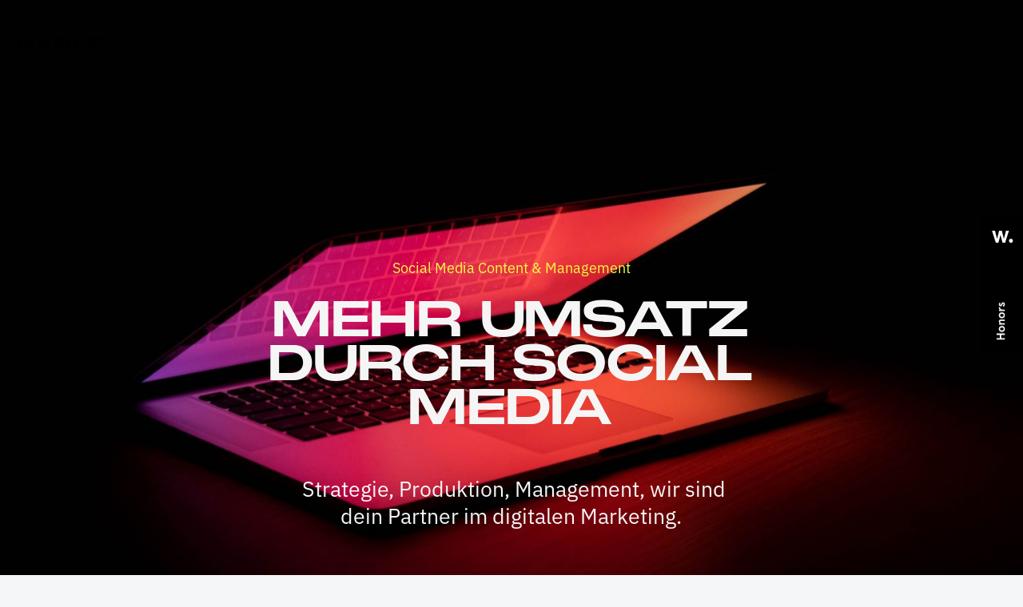

--- FILE ---
content_type: text/html
request_url: https://www.unable.agency/social-media-real-estate
body_size: 9195
content:
<!DOCTYPE html><!-- Last Published: Wed Oct 01 2025 13:48:57 GMT+0000 (Coordinated Universal Time) --><html data-wf-domain="www.unable.agency" data-wf-page="6542148e6f4c14b4e53d02a9" data-wf-site="6285ea262502a5336a59f3f0" lang="de"><head><meta charset="utf-8"/><title>Social Media Real Estate</title><meta content="Steigere Deine Social-Media-Performance mit UNABLEs kreativen Strategien und Management. Erlebe den Unterschied!" name="description"/><meta content="Social Media Real Estate" property="og:title"/><meta content="Steigere Deine Social-Media-Performance mit UNABLEs kreativen Strategien und Management. Erlebe den Unterschied!" property="og:description"/><meta content="https://cdn.prod.website-files.com/6285ea262502a5336a59f3f0/638f053eeb1a4df801d51f58_OG.jpg" property="og:image"/><meta content="Social Media Real Estate" property="twitter:title"/><meta content="Steigere Deine Social-Media-Performance mit UNABLEs kreativen Strategien und Management. Erlebe den Unterschied!" property="twitter:description"/><meta content="https://cdn.prod.website-files.com/6285ea262502a5336a59f3f0/638f053eeb1a4df801d51f58_OG.jpg" property="twitter:image"/><meta property="og:type" content="website"/><meta content="summary_large_image" name="twitter:card"/><meta content="width=device-width, initial-scale=1" name="viewport"/><link href="https://cdn.prod.website-files.com/6285ea262502a5336a59f3f0/css/unable-agency.webflow.shared.cf8b8c4fb.min.css" rel="stylesheet" type="text/css"/><script type="text/javascript">!function(o,c){var n=c.documentElement,t=" w-mod-";n.className+=t+"js",("ontouchstart"in o||o.DocumentTouch&&c instanceof DocumentTouch)&&(n.className+=t+"touch")}(window,document);</script><link href="https://cdn.prod.website-files.com/6285ea262502a5336a59f3f0/638a1ea149c7b58135410e69_fav.png" rel="shortcut icon" type="image/x-icon"/><link href="https://cdn.prod.website-files.com/6285ea262502a5336a59f3f0/638a1ea4969b1b60cd9a2f7d_web.png" rel="apple-touch-icon"/><link href="https://unable.agency/social-media-real-estate" rel="canonical"/><script type="text/javascript">!function(f,b,e,v,n,t,s){if(f.fbq)return;n=f.fbq=function(){n.callMethod?n.callMethod.apply(n,arguments):n.queue.push(arguments)};if(!f._fbq)f._fbq=n;n.push=n;n.loaded=!0;n.version='2.0';n.agent='plwebflow';n.queue=[];t=b.createElement(e);t.async=!0;t.src=v;s=b.getElementsByTagName(e)[0];s.parentNode.insertBefore(t,s)}(window,document,'script','https://connect.facebook.net/en_US/fbevents.js');fbq('init', '5904583832969038');fbq('track', 'PageView');</script><meta name="facebook-domain-verification" content="ix7thek0hv9gi2wqp7b1iwyc08dml3" />
<meta name="p:domain_verify" content="f00b26fe907d819d8f8bd4de8cbf52a9"/>
<script id="Cookiebot" src="https://consent.cookiebot.com/uc.js" data-cbid="ef4515d2-1e03-4073-85e7-5fe92eb3f68b" data-blockingmode="auto" type="text/javascript"></script>



<!-- Google Tag Manager -->
<script>(function(w,d,s,l,i){w[l]=w[l]||[];w[l].push({'gtm.start':
new Date().getTime(),event:'gtm.js'});var f=d.getElementsByTagName(s)[0],
j=d.createElement(s),dl=l!='dataLayer'?'&l='+l:'';j.async=true;j.src=
'https://www.googletagmanager.com/gtm.js?id='+i+dl;f.parentNode.insertBefore(j,f);
})(window,document,'script','dataLayer','GTM-5379BQC');</script>
<!-- End Google Tag Manager --></head><body class="body has-white-nav"><div class="w-embed w-iframe"><!-- Google Tag Manager (noscript) -->
<noscript><iframe src="https://www.googletagmanager.com/ns.html?id=GTM-5379BQC"
height="0" width="0" style="display:none;visibility:hidden"></iframe></noscript>
<!-- End Google Tag Manager (noscript) --></div><div class="global"><div class="stylesheet w-embed"><link href="https://6lteut.csb.app/main.css" rel="stylesheet"/></div><div no-click="true" class="cursor"><div data-w-id="e997f247-a16f-fb45-668b-f0ace4936e48" class="cursor__move"><div class="cursor__tag"><div class="cursor__text">Cursor Text</div></div></div></div><div class="tagmanager__embed w-embed w-iframe"><!-- Google Tag Manager (noscript) -->
<noscript><iframe src="https://www.googletagmanager.com/ns.html?id=GTM-5379BQC"
height="0" width="0" style="display:none;visibility:hidden"></iframe></noscript>
<!-- End Google Tag Manager (noscript) --></div></div><main class="page-wrapper cc-landing"><div class="landing-logo"><a cursor-text="WE ENABLE" href="/" class="c-navbar__logo w-inline-block"><div class="c-navbar__logo__svg w-embed"><svg xmlns="http://www.w3.org/2000/svg" fill="none" viewBox="0 0 140 20"><path fill="currentColor" d="M4 .333C4 .15 4.15 0 4.333 0h3.334C7.85 0 8 .15 8 .333v3.334C8 3.85 7.85 4 7.667 4H4.333c-.054 0-.11.012-.148.05l-.135.135c-.038.038-.05.094-.05.148v3.334c0 .054.012.11.05.148l.135.135c.038.038.094.05.148.05h3.334C7.85 8 8 8.15 8 8.333V14a2 2 0 0 0 2 2h8a2 2 0 0 0 2-2V.333c0-.184.15-.333.333-.333h3.334c.184 0 .333.15.333.333V14a6 6 0 0 1-1.528 4l-.01.012-.018.02a5.422 5.422 0 0 1-.201.21A6 6 0 0 1 18 20h-8a6 6 0 0 1-6-5.999V8.333c0-.054-.012-.11-.05-.148l-.135-.135C3.777 8.012 3.72 8 3.667 8H.333A.333.333 0 0 1 0 7.667V4.333C0 4.15.15 4 .333 4h3.334c.054 0 .11-.012.148-.05l.135-.135c.038-.038.05-.094.05-.148V.333ZM28.333 20a.333.333 0 0 1-.333-.333V.333c0-.184.15-.333.333-.333h3.988a.5.5 0 0 1 .39.188L44 14.298V.333c0-.184.15-.333.333-.333h3.334c.184 0 .333.15.333.333v19.334c0 .184-.15.333-.333.333h-3.988a.5.5 0 0 1-.39-.188L32 5.702v13.965c0 .184-.15.333-.333.333h-3.334Z"/><path fill="currentColor" fill-rule="evenodd" d="M72.806 20a.25.25 0 0 0 .228-.353L64.293.221A.375.375 0 0 0 63.95 0h-3.902a.375.375 0 0 0-.342.221l-8.741 19.426a.25.25 0 0 0 .228.353h3.73a.417.417 0 0 0 .38-.246L56.994 16h10.013l1.69 3.754c.066.15.215.246.38.246h3.73ZM62 4.874 58.793 12h6.414L62 4.874ZM90 0a6 6 0 0 1 4.472 10A6 6 0 0 1 90 20H76.333a.333.333 0 0 1-.333-.333V.333c0-.184.15-.333.333-.333H90Zm0 16H80v-4h10a2 2 0 1 1 0 4Zm0-8H80V4h10a2 2 0 1 1 0 4Z" clip-rule="evenodd"/><path fill="currentColor" d="M104 16h12.667c.184 0 .333.15.333.333v3.334a.333.333 0 0 1-.333.333h-16.334a.333.333 0 0 1-.333-.333V.333c0-.184.149-.333.333-.333h3.334c.184 0 .333.15.333.333V16ZM120 .333c0-.184.149-.333.333-.333h19.334c.184 0 .333.15.333.333v3.334a.333.333 0 0 1-.333.333H124v4h11.667c.184 0 .333.15.333.333v3.334a.333.333 0 0 1-.333.333H124v4h15.667c.184 0 .333.15.333.333v3.334a.333.333 0 0 1-.333.333h-19.334a.333.333 0 0 1-.333-.333V.333Z"/></svg></div></a></div><div class="landing-hero with-parallax"><div class="landing-hero__top"><div class="c-container"><div class="landing-hero__caption"><div class="paragraph-l u-text-color-yellow">Social Media Content &amp; Management</div></div><div class="landing-hero__title"><h1 class="title-xxl cc-white">mehr umsatz durch social media</h1></div><div class="landing-hero__text"><p class="paragraph-xl cc-white"> Strategie, Produktion, Management, wir sind <br/>dein Partner im digitalen Marketing.</p></div></div></div><div class="landing-hero__bottom"><div class="c-container"><div class="div-block-17"></div></div></div><img src="https://cdn.prod.website-files.com/6285ea262502a5336a59f3f0/64ae765999ffe304fcd3c7d0_joshua-reddekopp-GkFQEOubrCo-unsplash%201.jpg" loading="lazy" srcset="https://cdn.prod.website-files.com/6285ea262502a5336a59f3f0/64ae765999ffe304fcd3c7d0_joshua-reddekopp-GkFQEOubrCo-unsplash%201-p-500.jpg 500w, https://cdn.prod.website-files.com/6285ea262502a5336a59f3f0/64ae765999ffe304fcd3c7d0_joshua-reddekopp-GkFQEOubrCo-unsplash%201-p-800.jpg 800w, https://cdn.prod.website-files.com/6285ea262502a5336a59f3f0/64ae765999ffe304fcd3c7d0_joshua-reddekopp-GkFQEOubrCo-unsplash%201-p-1080.jpg 1080w, https://cdn.prod.website-files.com/6285ea262502a5336a59f3f0/64ae765999ffe304fcd3c7d0_joshua-reddekopp-GkFQEOubrCo-unsplash%201-p-1600.jpg 1600w, https://cdn.prod.website-files.com/6285ea262502a5336a59f3f0/64ae765999ffe304fcd3c7d0_joshua-reddekopp-GkFQEOubrCo-unsplash%201-p-2000.jpg 2000w, https://cdn.prod.website-files.com/6285ea262502a5336a59f3f0/64ae765999ffe304fcd3c7d0_joshua-reddekopp-GkFQEOubrCo-unsplash%201-p-2600.jpg 2600w, https://cdn.prod.website-files.com/6285ea262502a5336a59f3f0/64ae765999ffe304fcd3c7d0_joshua-reddekopp-GkFQEOubrCo-unsplash%201.jpg 4096w" alt="unable studio hero image" sizes="(max-width: 4096px) 100vw, 4096px" class="u-image-responsive cc-parallax"/><div class="hero__gradient"></div></div><div class="landing-offer"><div data-w-id="829d5e3a-e8e6-708e-5270-69a55721c2a2" class="landing-offer-inner"><div class="landing-offer-sticky"><div class="c-container cc-landing-offer"><div class="landing-offer__top"><p class="paragraph-xl">Bei UNABLE dreht sich alles um authentischen und wirkungsvollen Content, der deine Marke in den Vordergrund stellt.</p></div><div class="landing-offer__title-top"><div>Angebote für </div></div><div class="landing-offer__title-wrapper"><div class="landing-offer__title _1"><h2 class="landing-offer__title-size">Immobilien</h2></div><div class="landing-offer__title _2"><h2 class="landing-offer__title-size">Makler</h2></div><div class="landing-offer__title _3"><h2 class="landing-offer__title-size">Hersteller</h2></div><div class="landing-offer__title _4"><h2 class="landing-offer__title-size">Bauunternehmen</h2></div><div class="landing-offer__title _5"><h2 class="landing-offer__title-size">Handwerksunternehmen</h2></div></div><div class="landing-offer__scroll"><div class="paragraph-s">Scrolle zum entdecken</div></div></div></div></div></div><div class="landing-slider"><div class="u-container"><div class="l-splide splide"><div class="l-splide-wrapper splide__track w-dyn-list"><div role="list" class="l-splide__list splide__list w-dyn-items"><div role="listitem" class="l-splide__item splide__slide w-dyn-item"><div class="u-image-1-1"><img alt="" loading="lazy" src="https://cdn.prod.website-files.com/639057f21279b367240a11b3/65421dfc58d708c9960a2635_UNABLE%20Agency%20Social%20Media%20Content%20Creation%20Agentur%20Berlin%20Freiburg%20Zu%CC%88rich.webp" sizes="100vw" srcset="https://cdn.prod.website-files.com/639057f21279b367240a11b3/65421dfc58d708c9960a2635_UNABLE%20Agency%20Social%20Media%20Content%20Creation%20Agentur%20Berlin%20Freiburg%20Zu%CC%88rich-p-500.webp 500w, https://cdn.prod.website-files.com/639057f21279b367240a11b3/65421dfc58d708c9960a2635_UNABLE%20Agency%20Social%20Media%20Content%20Creation%20Agentur%20Berlin%20Freiburg%20Zu%CC%88rich-p-800.webp 800w, https://cdn.prod.website-files.com/639057f21279b367240a11b3/65421dfc58d708c9960a2635_UNABLE%20Agency%20Social%20Media%20Content%20Creation%20Agentur%20Berlin%20Freiburg%20Zu%CC%88rich.webp 1080w" class="u-image-responsive"/></div></div><div role="listitem" class="l-splide__item splide__slide w-dyn-item"><div class="u-image-1-1"><img alt="" loading="lazy" src="https://cdn.prod.website-files.com/639057f21279b367240a11b3/65421e35b57336a8dbae97af_UNABLE%20Agency%20Social%20Media%20Content%20Creation%20Agentur%20Berlin%20Freiburg%20Zu%CC%88rich%20landing%20image.webp" sizes="100vw" srcset="https://cdn.prod.website-files.com/639057f21279b367240a11b3/65421e35b57336a8dbae97af_UNABLE%20Agency%20Social%20Media%20Content%20Creation%20Agentur%20Berlin%20Freiburg%20Zu%CC%88rich%20landing%20image-p-500.webp 500w, https://cdn.prod.website-files.com/639057f21279b367240a11b3/65421e35b57336a8dbae97af_UNABLE%20Agency%20Social%20Media%20Content%20Creation%20Agentur%20Berlin%20Freiburg%20Zu%CC%88rich%20landing%20image-p-800.webp 800w, https://cdn.prod.website-files.com/639057f21279b367240a11b3/65421e35b57336a8dbae97af_UNABLE%20Agency%20Social%20Media%20Content%20Creation%20Agentur%20Berlin%20Freiburg%20Zu%CC%88rich%20landing%20image.webp 1080w" class="u-image-responsive"/></div></div><div role="listitem" class="l-splide__item splide__slide w-dyn-item"><div class="u-image-1-1"><img alt="" loading="lazy" src="https://cdn.prod.website-files.com/639057f21279b367240a11b3/65421e5b947983be3f609b28_UNABLE%20Agency%20Social%20Media%20Content%20Creation%20Agentur%20Berlin%20Freiburg%20Zu%CC%88rich%20landing%20image%203.webp" sizes="100vw" srcset="https://cdn.prod.website-files.com/639057f21279b367240a11b3/65421e5b947983be3f609b28_UNABLE%20Agency%20Social%20Media%20Content%20Creation%20Agentur%20Berlin%20Freiburg%20Zu%CC%88rich%20landing%20image%203-p-500.webp 500w, https://cdn.prod.website-files.com/639057f21279b367240a11b3/65421e5b947983be3f609b28_UNABLE%20Agency%20Social%20Media%20Content%20Creation%20Agentur%20Berlin%20Freiburg%20Zu%CC%88rich%20landing%20image%203-p-800.webp 800w, https://cdn.prod.website-files.com/639057f21279b367240a11b3/65421e5b947983be3f609b28_UNABLE%20Agency%20Social%20Media%20Content%20Creation%20Agentur%20Berlin%20Freiburg%20Zu%CC%88rich%20landing%20image%203.webp 1080w" class="u-image-responsive"/></div></div><div role="listitem" class="l-splide__item splide__slide w-dyn-item"><div class="u-image-1-1"><img alt="" loading="lazy" src="https://cdn.prod.website-files.com/639057f21279b367240a11b3/65421e82f9291404fb1a8565_UNABLE%20Agency%20Social%20Media%20Content%20Creation%20Agentur%20Berlin%20Freiburg%20Zu%CC%88rich%20landing%20image%204.webp" sizes="100vw" srcset="https://cdn.prod.website-files.com/639057f21279b367240a11b3/65421e82f9291404fb1a8565_UNABLE%20Agency%20Social%20Media%20Content%20Creation%20Agentur%20Berlin%20Freiburg%20Zu%CC%88rich%20landing%20image%204-p-500.webp 500w, https://cdn.prod.website-files.com/639057f21279b367240a11b3/65421e82f9291404fb1a8565_UNABLE%20Agency%20Social%20Media%20Content%20Creation%20Agentur%20Berlin%20Freiburg%20Zu%CC%88rich%20landing%20image%204-p-800.webp 800w, https://cdn.prod.website-files.com/639057f21279b367240a11b3/65421e82f9291404fb1a8565_UNABLE%20Agency%20Social%20Media%20Content%20Creation%20Agentur%20Berlin%20Freiburg%20Zu%CC%88rich%20landing%20image%204.webp 1080w" class="u-image-responsive"/></div></div></div></div></div></div></div><div class="landing-how"><div class="u-container"><div class="landing-2-col-layout"><div><h2 class="title-l">Was tun wir?</h2></div><div class="div-block-18"><p class="paragraph-xxl">Von der Content-Strategie bis zur täglichen Verwaltung deiner Social Media Kanäle, wir bieten einen Rundum-Service, der auf deine Bedürfnisse zugeschnitten ist.</p></div></div></div></div><div class="process"><div class="u-container"><div class="process__layout"><div id="w-node-_24c71c38-e57d-cf20-1253-546466c0cf06-e53d02a9" class="process__title"><h2 class="title-l u-text-color-white">Social media game strong</h2></div><div id="w-node-_24c71c38-e57d-cf20-1253-546466c0cf0b-e53d02a9" class="process__steps"><div class="process__steps__progress"><div class="process__steps__progress__bar"></div></div><div class="process__step"><div class="process__step__icon"><div>01</div></div><div class="process__step__content cc-landing-process"><div class="process__step__title"><p class="paragraph-l u-text-color-white">Maßgeschneiderte Strategien für dein Social Media Game</p></div></div></div><div class="process__step"><div class="process__step__icon"><div>02</div></div><div class="process__step__content cc-landing-process"><div class="process__step__title"><p class="paragraph-l u-text-color-white">Einzigartiger Content, der auffällt. Die Lautstärke bestimmst du selbst</p></div></div></div><div class="process__step"><div class="process__step__icon"><div>03</div></div><div class="process__step__content cc-landing-process"><div class="process__step__title"><p class="paragraph-l u-text-color-white">Professionelles Management für deine Kanäle. Auch in den DM&#x27;s werden Kunden generiert</p></div></div></div><div class="process__step"><div class="process__step__icon"><div>04</div></div><div class="process__step__content cc-landing-process"><div class="process__step__title"><p class="paragraph-l u-text-color-white">Community Aufbau durch regelmäßige Interaktion mit der Zielgruppe</p></div></div></div><div class="process__step"><div class="process__step__icon"><div>05</div></div><div class="process__step__content cc-landing-process"><div class="process__step__title"><p class="paragraph-l u-text-color-white">Entspannt zurücklehnen während wir die Arbeit erledigen</p></div></div></div><div class="process__step"><div class="process__step__icon"><div>06</div></div><div class="process__step__content cc-landing-process"><div class="process__step__title"><p class="paragraph-l u-text-color-white">Regelmäßige Insides und Analysen sind obligatorisch, Transparenz ist King</p></div></div></div></div></div></div></div><div class="landing-why"><div class="u-container"><div class="landing-2-col-layout"><div><h2 class="title-l">Warum UNABLE?</h2></div><div class="why-list"><div class="why-list-item"><p class="paragraph-xxl">Erreiche deine Zielgruppe</p></div><div class="why-list-item"><p class="paragraph-xxl">Steche aus der Masse heraus</p></div><div class="why-list-item"><p class="paragraph-xxl">Stärke deine Marke &amp; Präsenz</p></div></div></div></div></div><div class="landing-projects"><div class="rolling-text"><div class="rolling-text__container"><div class="c-marquee__track"><div marquee="" class="c-marquee__item"><h2 class="title-xl">Social Media Marketing  - Content Creation - Community Aufbauf -</h2></div><div marquee="" class="c-marquee__item"><h2 class="title-xl">Social Media Marketing  - Content Creation - Community Aufbauf -</h2></div><div marquee="" class="c-marquee__item"><h2 class="title-xl">Social Media Marketing  - Content Creation - Community Aufbauf -</h2></div></div></div></div><div class="c-container"><div class="cases"><a cursor-text="Zum Projekt" href="/projekte/schuttflix" class="case__link w-inline-block"><div class="case__link__info"><div class="case__title"><h2 class="title-xl cc-case-title">SCHÜTTFLIX</h2></div><div class="case__link__services"><p class="paragraph-s cc-white">Produktion / Fotografie / Video / Making-of</p></div></div><div class="case__link__image-wrapper with-parallax"><img loading="lazy" alt="Botspot Image" src="https://cdn.prod.website-files.com/6285ea262502a5336a59f3f0/63c51ebab210881ef44bd767_schuettflix-lkw-03.jpg" sizes="(max-width: 479px) 99vw, (max-width: 767px) 100vw, (max-width: 991px) 97vw, (max-width: 1439px) 100vw, 1452px" srcset="https://cdn.prod.website-files.com/6285ea262502a5336a59f3f0/63c51ebab210881ef44bd767_schuettflix-lkw-03-p-500.jpg 500w, https://cdn.prod.website-files.com/6285ea262502a5336a59f3f0/63c51ebab210881ef44bd767_schuettflix-lkw-03-p-800.jpg 800w, https://cdn.prod.website-files.com/6285ea262502a5336a59f3f0/63c51ebab210881ef44bd767_schuettflix-lkw-03-p-1080.jpg 1080w, https://cdn.prod.website-files.com/6285ea262502a5336a59f3f0/63c51ebab210881ef44bd767_schuettflix-lkw-03-p-1600.jpg 1600w, https://cdn.prod.website-files.com/6285ea262502a5336a59f3f0/63c51ebab210881ef44bd767_schuettflix-lkw-03.jpg 1920w" class="u-image-responsive cc-parallax"/><div class="link-overlay"></div><div class="px-wrapper"><div class="px-box"><div class="px-box__item"></div><div class="px-box__item"></div><div class="px-box__item"></div><div class="px-box__item"></div><div class="px-box__item"></div><div class="px-box__item"></div><div class="px-box__item"></div><div class="px-box__item"></div><div class="px-box__item"></div><div class="px-box__item"></div><div class="px-box__item"></div><div class="px-box__item"></div><div class="px-box__item"></div><div class="px-box__item"></div><div class="px-box__item"></div><div class="px-box__item"></div></div></div></div></a><a cursor-text="Zum Projekt" href="/projekte/kordes-invest" class="case__link w-inline-block"><div class="case__link__info"><div class="case__title"><h2 class="title-xl cc-case-title">kordes invest</h2></div><div class="case__link__services"><p class="paragraph-s cc-white">Strategie / Web Design / Web Entwicklung</p></div></div><div class="case__link__image-wrapper with-parallax"><img loading="lazy" sizes="100vw" srcset="https://cdn.prod.website-files.com/6285ea262502a5336a59f3f0/6319fa93a37229d25caf87e0_Kordes%20webdesign%20und%20fotografie-p-500.webp 500w, https://cdn.prod.website-files.com/6285ea262502a5336a59f3f0/6319fa93a37229d25caf87e0_Kordes%20webdesign%20und%20fotografie-p-800.webp 800w, https://cdn.prod.website-files.com/6285ea262502a5336a59f3f0/6319fa93a37229d25caf87e0_Kordes%20webdesign%20und%20fotografie-p-1080.webp 1080w, https://cdn.prod.website-files.com/6285ea262502a5336a59f3f0/6319fa93a37229d25caf87e0_Kordes%20webdesign%20und%20fotografie-p-1600.webp 1600w, https://cdn.prod.website-files.com/6285ea262502a5336a59f3f0/6319fa93a37229d25caf87e0_Kordes%20webdesign%20und%20fotografie.webp 1600w" src="https://cdn.prod.website-files.com/6285ea262502a5336a59f3f0/6319fa93a37229d25caf87e0_Kordes%20webdesign%20und%20fotografie.webp" alt="Kordes Invest" class="u-image-responsive cc-parallax"/><div class="link-overlay"></div><div class="px-wrapper"><div class="px-box"><div class="px-box__item"></div><div class="px-box__item"></div><div class="px-box__item"></div><div class="px-box__item"></div><div class="px-box__item"></div><div class="px-box__item"></div><div class="px-box__item"></div><div class="px-box__item"></div><div class="px-box__item"></div><div class="px-box__item"></div><div class="px-box__item"></div><div class="px-box__item"></div><div class="px-box__item"></div><div class="px-box__item"></div><div class="px-box__item"></div><div class="px-box__item"></div></div></div></div></a></div></div></div><div class="process"><div class="u-container"><div class="process__layout"><div id="w-node-abf91061-ac00-61bb-a1b0-30c705f85ac9-e53d02a9" class="process__title"><h2 class="title-l u-text-color-white">Was passiert als nächstes?</h2></div><div id="w-node-abf91061-ac00-61bb-a1b0-30c705f85acc-e53d02a9" class="process__steps"><div class="process__steps__progress"><div class="process__steps__progress__bar"></div></div><div class="process__step"><div class="process__step__icon"><div class="icon-embed w-embed"><svg xmlns="http://www.w3.org/2000/svg" fill="none" viewBox="0 0 24 24"><path fill="currentColor" fill-rule="evenodd" d="M20.53 6.47a.75.75 0 0 1 0 1.06l-8.586 8.586a2.75 2.75 0 0 1-3.889 0L4.47 12.53a.75.75 0 0 1 1.06-1.06l3.586 3.585a1.25 1.25 0 0 0 1.768 0L19.47 6.47a.75.75 0 0 1 1.06 0Z" clip-rule="evenodd"/></svg></div></div><div class="process__step__content cc-landing-process"><div class="process__step__title"><p class="paragraph-l u-text-color-white">Du schickst uns eine Anfrage</p></div></div></div><div class="process__step"><div class="process__step__icon"><div class="icon-embed w-embed"><svg xmlns="http://www.w3.org/2000/svg" fill="none" viewBox="0 0 24 24"><path fill="currentColor" fill-rule="evenodd" d="M20.53 6.47a.75.75 0 0 1 0 1.06l-8.586 8.586a2.75 2.75 0 0 1-3.889 0L4.47 12.53a.75.75 0 0 1 1.06-1.06l3.586 3.585a1.25 1.25 0 0 0 1.768 0L19.47 6.47a.75.75 0 0 1 1.06 0Z" clip-rule="evenodd"/></svg></div></div><div class="process__step__content cc-landing-process"><div class="process__step__title"><p class="paragraph-l u-text-color-white">Wir antworten innerhalb von 24h und vereinbaren einen Discovery Call um zu checken ob es vibed.</p></div></div></div><div class="process__step"><div class="process__step__icon"><div class="icon-embed w-embed"><svg xmlns="http://www.w3.org/2000/svg" fill="none" viewBox="0 0 24 24"><path fill="currentColor" fill-rule="evenodd" d="M20.53 6.47a.75.75 0 0 1 0 1.06l-8.586 8.586a2.75 2.75 0 0 1-3.889 0L4.47 12.53a.75.75 0 0 1 1.06-1.06l3.586 3.585a1.25 1.25 0 0 0 1.768 0L19.47 6.47a.75.75 0 0 1 1.06 0Z" clip-rule="evenodd"/></svg></div></div><div class="process__step__content cc-landing-process"><div class="process__step__title"><p class="paragraph-l u-text-color-white">Wir erstellen dir ein ausführliches Angbebot</p></div></div></div><div class="process__step"><div class="process__step__icon"><div class="icon-embed w-embed"><svg xmlns="http://www.w3.org/2000/svg" fill="none" viewBox="0 0 24 24"><path fill="currentColor" fill-rule="evenodd" d="M20.53 6.47a.75.75 0 0 1 0 1.06l-8.586 8.586a2.75 2.75 0 0 1-3.889 0L4.47 12.53a.75.75 0 0 1 1.06-1.06l3.586 3.585a1.25 1.25 0 0 0 1.768 0L19.47 6.47a.75.75 0 0 1 1.06 0Z" clip-rule="evenodd"/></svg></div></div><div class="process__step__content cc-landing-process"><div class="process__step__title"><p class="paragraph-l u-text-color-white">Wir erstellen Moodboards</p></div></div></div><div class="process__step"><div class="process__step__icon"><div class="icon-embed w-embed"><svg xmlns="http://www.w3.org/2000/svg" fill="none" viewBox="0 0 24 24"><path fill="currentColor" fill-rule="evenodd" d="M20.53 6.47a.75.75 0 0 1 0 1.06l-8.586 8.586a2.75 2.75 0 0 1-3.889 0L4.47 12.53a.75.75 0 0 1 1.06-1.06l3.586 3.585a1.25 1.25 0 0 0 1.768 0L19.47 6.47a.75.75 0 0 1 1.06 0Z" clip-rule="evenodd"/></svg></div></div><div class="process__step__content cc-landing-process"><div class="process__step__title"><p class="paragraph-l u-text-color-white">Wir entwickeln deinen Content</p></div></div></div><div class="process__step"><div class="process__step__icon"><div class="icon-embed w-embed"><svg xmlns="http://www.w3.org/2000/svg" fill="none" viewBox="0 0 24 24"><path fill="currentColor" fill-rule="evenodd" d="M20.53 6.47a.75.75 0 0 1 0 1.06l-8.586 8.586a2.75 2.75 0 0 1-3.889 0L4.47 12.53a.75.75 0 0 1 1.06-1.06l3.586 3.585a1.25 1.25 0 0 0 1.768 0L19.47 6.47a.75.75 0 0 1 1.06 0Z" clip-rule="evenodd"/></svg></div></div><div class="process__step__content cc-landing-process"><div class="process__step__title"><p class="paragraph-l u-text-color-white">Du entscheidest wie es weiter geht</p></div></div></div></div></div></div></div><div class="landing-cta"><div class="c-container"><div class="landing-cta__title"><h2 class="title-xl">worauf wartest du?<br/>Dein Mitbewerber hat heute schon gepostet.</h2></div><div class="landing-cta__btn"><a cursor-text="Schreib uns!" href="/contact" class="button cc-primary w-inline-block"><div>Starte ein Projekt</div><div class="button__icon"><div class="c-button__icon__embeded w-embed"><svg fill="none" xmlns="http://www.w3.org/2000/svg" viewBox="0 0 24 24">
<path d="m8.953 5.774-.065 1.9 5.796.163-8.923 8.924 1.342 1.342 8.924-8.923.163 5.796 1.9-.066-.344-8.792-8.793-.344Z" fill="currentColor"/></svg></div></div></a></div></div></div></main><footer class="footer"><div class="c-container"><div class="footer__top"><div id="w-node-f597e059-ae0f-8ab3-26d9-30a4250e660f-250e660c"><a cursor-text="Enable &amp; Beable" href="#" class="footer__logo w-inline-block"><div class="footer__logo__svg w-embed"><svg xmlns="http://www.w3.org/2000/svg" fill="none" viewBox="0 0 140 20"><path fill="currentColor" d="M4 .333C4 .15 4.15 0 4.333 0h3.334C7.85 0 8 .15 8 .333v3.334C8 3.85 7.85 4 7.667 4H4.333c-.054 0-.11.012-.148.05l-.135.135c-.038.038-.05.094-.05.148v3.334c0 .054.012.11.05.148l.135.135c.038.038.094.05.148.05h3.334C7.85 8 8 8.15 8 8.333V14a2 2 0 0 0 2 2h8a2 2 0 0 0 2-2V.333c0-.184.15-.333.333-.333h3.334c.184 0 .333.15.333.333V14a6 6 0 0 1-1.528 4l-.01.012-.018.02a5.422 5.422 0 0 1-.201.21A6 6 0 0 1 18 20h-8a6 6 0 0 1-6-5.999V8.333c0-.054-.012-.11-.05-.148l-.135-.135C3.777 8.012 3.72 8 3.667 8H.333A.333.333 0 0 1 0 7.667V4.333C0 4.15.15 4 .333 4h3.334c.054 0 .11-.012.148-.05l.135-.135c.038-.038.05-.094.05-.148V.333ZM28.333 20a.333.333 0 0 1-.333-.333V.333c0-.184.15-.333.333-.333h3.988a.5.5 0 0 1 .39.188L44 14.298V.333c0-.184.15-.333.333-.333h3.334c.184 0 .333.15.333.333v19.334c0 .184-.15.333-.333.333h-3.988a.5.5 0 0 1-.39-.188L32 5.702v13.965c0 .184-.15.333-.333.333h-3.334Z"/><path fill="currentColor" fill-rule="evenodd" d="M72.806 20a.25.25 0 0 0 .228-.353L64.293.221A.375.375 0 0 0 63.95 0h-3.902a.375.375 0 0 0-.342.221l-8.741 19.426a.25.25 0 0 0 .228.353h3.73a.417.417 0 0 0 .38-.246L56.994 16h10.013l1.69 3.754c.066.15.215.246.38.246h3.73ZM62 4.874 58.793 12h6.414L62 4.874ZM90 0a6 6 0 0 1 4.472 10A6 6 0 0 1 90 20H76.333a.333.333 0 0 1-.333-.333V.333c0-.184.15-.333.333-.333H90Zm0 16H80v-4h10a2 2 0 1 1 0 4Zm0-8H80V4h10a2 2 0 1 1 0 4Z" clip-rule="evenodd"/><path fill="currentColor" d="M104 16h12.667c.184 0 .333.15.333.333v3.334a.333.333 0 0 1-.333.333h-16.334a.333.333 0 0 1-.333-.333V.333c0-.184.149-.333.333-.333h3.334c.184 0 .333.15.333.333V16ZM120 .333c0-.184.149-.333.333-.333h19.334c.184 0 .333.15.333.333v3.334a.333.333 0 0 1-.333.333H124v4h11.667c.184 0 .333.15.333.333v3.334a.333.333 0 0 1-.333.333H124v4h15.667c.184 0 .333.15.333.333v3.334a.333.333 0 0 1-.333.333h-19.334a.333.333 0 0 1-.333-.333V.333Z"/></svg></div></a><div class="footer__marquee"><div class="footer__marquee__track"><div class="footer__marquee__item"><h3 class="footer__marquee__text">Unable</h3></div><div class="footer__marquee__item"><h3 class="footer__marquee__text">Enable</h3></div><div class="footer__marquee__item"><h3 class="footer__marquee__text">Beable</h3></div></div></div></div><div id="w-node-f597e059-ae0f-8ab3-26d9-30a4250e6617-250e660c"><div class="paragraph-n">Wir arbeiten mit ambitionierten Marken und Menschen zusammen. Sag hi ✋</div><div class="footer__email__wrapper"><a cursor-text="Nice to meet you" href="mailto:hi@unable.agency" class="button-txt link-underline w-inline-block"><div class="footer__email">hi@unable.agency</div></a></div></div></div><div class="footer__bottom"><div class="footer__time"><div class="paragraph-s">Local Time:</div><div id="footerTimeText" class="paragraph-s">10:00 </div></div><div class="footer__col"><div class="paragraph-s">© <span id="footerYear">2025</span> UNABLE Agency</div><div class="div-block-5"><a href="/impressum" class="paragraph-s">Impressum</a><a href="/datenschutz" class="paragraph-s">Datenschutz</a><a href="/agb" class="paragraph-s">AGB</a><div class="footer__social-btns"><a aria-label="Follow us on Instagram" href="https://www.instagram.com/unable.agency/" target="_blank" class="footer__social w-inline-block"><div class="c-icon w-embed"><svg xmlns="http://www.w3.org/2000/svg" viewBox="0 0 24 24"><path fill="currentColor" d="M12.36 7.558a4.8 4.8 0 1 0 4.8 4.8 4.79 4.79 0 0 0-4.8-4.8Zm0 7.916a3.119 3.119 0 1 1 3.115-3.118 3.125 3.125 0 0 1-3.115 3.119Zm6.115-8.112a1.119 1.119 0 1 1-1.119-1.119 1.116 1.116 0 0 1 1.119 1.119Zm3.177 1.136a5.538 5.538 0 0 0-1.513-3.923 5.574 5.574 0 0 0-3.921-1.511c-1.545-.088-6.175-.088-7.72 0a5.566 5.566 0 0 0-3.923 1.511 5.556 5.556 0 0 0-1.509 3.919c-.088 1.545-.088 6.175 0 7.72a5.538 5.538 0 0 0 1.509 3.921 5.581 5.581 0 0 0 3.921 1.511c1.545.088 6.175.088 7.72 0a5.538 5.538 0 0 0 3.921-1.511 5.574 5.574 0 0 0 1.511-3.921c.088-1.545.088-6.171 0-7.716Zm-2 9.374a3.158 3.158 0 0 1-1.777 1.778c-1.232.489-4.154.376-5.516.376s-4.284.109-5.515-.376a3.158 3.158 0 0 1-1.778-1.775c-.489-1.232-.376-4.154-.376-5.516s-.109-4.288.376-5.516a3.158 3.158 0 0 1 1.779-1.779c1.23-.489 4.154-.378 5.515-.378s4.288-.109 5.516.376a3.158 3.158 0 0 1 1.779 1.779c.489 1.232.376 4.154.376 5.516s.112 4.287-.377 5.518Z"></path></svg></div></a><a aria-label="Follow us on Linkedin" href="https://www.linkedin.com/company/unableagency/about/" target="_blank" class="footer__social w-inline-block"><div class="c-icon w-embed"><svg xmlns="http://www.w3.org/2000/svg" fill="none" viewBox="0 0 24 24"><path fill="currentColor" d="M7.5 9.5v10a.5.5 0 0 1-.5.5H4.5a.5.5 0 0 1-.5-.5v-10a.5.5 0 0 1 .5-.5H7a.5.5 0 0 1 .5.5ZM21 13.41a4.61 4.61 0 0 0-3.55-4.56 4.46 4.46 0 0 0-3.95 1.07V9.5A.5.5 0 0 0 13 9h-2.5a.5.5 0 0 0-.5.5v10a.5.5 0 0 0 .5.5H13a.5.5 0 0 0 .5-.5v-5.64a2.07 2.07 0 0 1 1.66-2.08 2.001 2.001 0 0 1 2.34 2v5.72a.5.5 0 0 0 .5.5h2.5a.5.5 0 0 0 .5-.5v-6.09ZM5.5 3a2 2 0 1 0 0 4 2 2 0 0 0 0-4Z"/></svg></div></a></div></div></div></div></div></footer><script src="https://d3e54v103j8qbb.cloudfront.net/js/jquery-3.5.1.min.dc5e7f18c8.js?site=6285ea262502a5336a59f3f0" type="text/javascript" integrity="sha256-9/aliU8dGd2tb6OSsuzixeV4y/faTqgFtohetphbbj0=" crossorigin="anonymous"></script><script src="https://cdn.prod.website-files.com/6285ea262502a5336a59f3f0/js/webflow.schunk.36b8fb49256177c8.js" type="text/javascript"></script><script src="https://cdn.prod.website-files.com/6285ea262502a5336a59f3f0/js/webflow.schunk.b5701c42558e87e6.js" type="text/javascript"></script><script src="https://cdn.prod.website-files.com/6285ea262502a5336a59f3f0/js/webflow.85f2009c.6c04264381dacfe6.js" type="text/javascript"></script><div id="awwwards" style="position: fixed; z-index: 999; transform: translateY(-50%); top: 50%; right: 0"><a href="https://www.awwwards.com/sites/unable-agency-website" target="_blank" aria-label="Unable Agency Awwwards"><svg width="53.08" height="171.358"><path class="js-color-bg" fill="black" d="M0 0h53.08v171.358H0z"></path><g class="js-color-text" fill="white"><path d="M20.047 153.665v-1.9h3.888v-4.093h-3.888v-1.9h10.231v1.9h-4.59v4.093h4.59v1.9zM29.898 142.236c-.331.565-.784.997-1.359 1.294s-1.222.446-1.944.446c-.721 0-1.369-.149-1.943-.446a3.316 3.316 0 0 1-1.36-1.294c-.331-.564-.497-1.232-.497-2.002s.166-1.438.497-2.002a3.316 3.316 0 0 1 1.36-1.294c.574-.297 1.223-.445 1.943-.445.723 0 1.369.148 1.944.445a3.307 3.307 0 0 1 1.359 1.294c.331.564.497 1.232.497 2.002s-.166 1.438-.497 2.002m-1.703-3.347c-.435-.33-.967-.496-1.601-.496-.633 0-1.166.166-1.601.496-.433.332-.649.78-.649 1.346 0 .564.217 1.013.649 1.345.435.331.968.497 1.601.497.634 0 1.166-.166 1.601-.497.435-.332.649-.78.649-1.345.001-.566-.214-1.014-.649-1.346M22.911 134.852v-1.813h1.186a3.335 3.335 0 0 1-.951-1.009 2.423 2.423 0 0 1-.352-1.271c0-.682.19-1.229.57-1.645.381-.413.932-.621 1.652-.621h5.262v1.812h-4.721c-.419 0-.727.096-.921.285-.195.19-.292.447-.292.769 0 .302.115.58.35.833.234.254.577.458 1.03.613.454.156.993.234 1.616.234h2.938v1.813h-7.367zM29.898 125.136a3.314 3.314 0 0 1-1.359 1.294c-.575.297-1.222.445-1.944.445-.721 0-1.369-.148-1.943-.445a3.322 3.322 0 0 1-1.36-1.294c-.331-.565-.497-1.232-.497-2.002 0-.771.166-1.438.497-2.003a3.313 3.313 0 0 1 1.36-1.293c.574-.297 1.223-.446 1.943-.446.723 0 1.369.149 1.944.446s1.028.728 1.359 1.293.497 1.232.497 2.003c.001.769-.166 1.436-.497 2.002m-1.703-3.347c-.435-.331-.967-.497-1.601-.497-.633 0-1.166.166-1.601.497-.433.331-.649.778-.649 1.345 0 .564.217 1.013.649 1.344.435.332.968.498 1.601.498.634 0 1.166-.166 1.601-.498.435-.331.649-.779.649-1.344.001-.567-.214-1.014-.649-1.345M22.911 117.75v-1.812h1.199c-.419-.265-.742-.586-.972-.966s-.345-.784-.345-1.213c0-.272.05-.569.146-.892l1.682.336a1.429 1.429 0 0 0-.205.76c0 .576.261 1.048.783 1.418.521.37 1.342.557 2.461.557h2.617v1.812h-7.366zM29.812 111.252c-.391.511-.857.851-1.403 1.016l-.776-1.446c.381-.138.68-.329.893-.577.215-.249.321-.544.321-.885a1.2 1.2 0 0 0-.168-.658c-.112-.175-.294-.263-.548-.263-.225 0-.406.105-.548.313-.142.21-.291.534-.446.973-.019.068-.058.17-.117.307-.224.565-.506 1.004-.848 1.315-.34.313-.779.467-1.314.467-.381 0-.727-.102-1.039-.306a2.185 2.185 0 0 1-.744-.84 2.554 2.554 0 0 1-.279-1.207c0-.497.105-.949.314-1.359.211-.408.506-.725.886-.949l.993 1.082c-.43.292-.644.686-.644 1.184a.84.84 0 0 0 .154.504.471.471 0 0 0 .401.212c.176 0 .338-.103.49-.307.15-.205.334-.604.547-1.199.205-.564.474-1.001.805-1.308.332-.308.756-.46 1.271-.46.721 0 1.299.229 1.732.687s.65 1.057.65 1.797c.001.759-.194 1.396-.583 1.907M35.481 17.006l-4.782 14.969h-3.266l-2.584-9.682-2.584 9.682h-3.268l-4.782-14.969h3.713l2.673 10.276 2.525-10.276h3.445l2.524 10.276 2.674-10.276zM37.978 27.163c1.426 0 2.496 1.068 2.496 2.495 0 1.425-1.07 2.495-2.496 2.495-1.425 0-2.494-1.07-2.494-2.495-.001-1.427 1.069-2.495 2.494-2.495"></path></g></svg></a></div>

<!--
<script>
(function () {
    const LOCALHOST_URL = [
      'http://localhost:3000/@vite/client',
      'http://localhost:3000/src/main.js',
    ]
    const PROD_URL = ['https://unable-studio.netlify.app/main.js']

    function createScripts(arr, isDevMode) {
      return arr.map(function (url) {
        const s = document.createElement('script')
        s.src = url

        if (isDevMode) {
          s.type = 'module'
        }

        return s
      })
    }

    function insertScript(scriptArr) {
      scriptArr.forEach(function (script) {
        document.body.appendChild(script)
      })
    }

    const localhostScripts = createScripts(LOCALHOST_URL, true)
    const prodScripts = createScripts(PROD_URL, false)

    let choosedScripts = null

    fetch(LOCALHOST_URL[0], {})
      .then(() => {
        choosedScripts = localhostScripts
      })
      .catch((e) => {
        choosedScripts = prodScripts
        // console.error(e)
      })
      .finally(() => {
        if (choosedScripts) {
          insertScript(choosedScripts)

          return
        }

        console.error('something went wrong, no scripts loaded')
      })
  })()
</script>
-->
<script src="https://unable-studio.netlify.app/main.js"></script></body></html>

--- FILE ---
content_type: text/css
request_url: https://cdn.prod.website-files.com/6285ea262502a5336a59f3f0/css/unable-agency.webflow.shared.cf8b8c4fb.min.css
body_size: 19698
content:
html{-webkit-text-size-adjust:100%;-ms-text-size-adjust:100%;font-family:sans-serif}body{margin:0}article,aside,details,figcaption,figure,footer,header,hgroup,main,menu,nav,section,summary{display:block}audio,canvas,progress,video{vertical-align:baseline;display:inline-block}audio:not([controls]){height:0;display:none}[hidden],template{display:none}a{background-color:#0000}a:active,a:hover{outline:0}abbr[title]{border-bottom:1px dotted}b,strong{font-weight:700}dfn{font-style:italic}h1{margin:.67em 0;font-size:2em}mark{color:#000;background:#ff0}small{font-size:80%}sub,sup{vertical-align:baseline;font-size:75%;line-height:0;position:relative}sup{top:-.5em}sub{bottom:-.25em}img{border:0}svg:not(:root){overflow:hidden}hr{box-sizing:content-box;height:0}pre{overflow:auto}code,kbd,pre,samp{font-family:monospace;font-size:1em}button,input,optgroup,select,textarea{color:inherit;font:inherit;margin:0}button{overflow:visible}button,select{text-transform:none}button,html input[type=button],input[type=reset]{-webkit-appearance:button;cursor:pointer}button[disabled],html input[disabled]{cursor:default}button::-moz-focus-inner,input::-moz-focus-inner{border:0;padding:0}input{line-height:normal}input[type=checkbox],input[type=radio]{box-sizing:border-box;padding:0}input[type=number]::-webkit-inner-spin-button,input[type=number]::-webkit-outer-spin-button{height:auto}input[type=search]{-webkit-appearance:none}input[type=search]::-webkit-search-cancel-button,input[type=search]::-webkit-search-decoration{-webkit-appearance:none}legend{border:0;padding:0}textarea{overflow:auto}optgroup{font-weight:700}table{border-collapse:collapse;border-spacing:0}td,th{padding:0}@font-face{font-family:webflow-icons;src:url([data-uri])format("truetype");font-weight:400;font-style:normal}[class^=w-icon-],[class*=\ w-icon-]{speak:none;font-variant:normal;text-transform:none;-webkit-font-smoothing:antialiased;-moz-osx-font-smoothing:grayscale;font-style:normal;font-weight:400;line-height:1;font-family:webflow-icons!important}.w-icon-slider-right:before{content:""}.w-icon-slider-left:before{content:""}.w-icon-nav-menu:before{content:""}.w-icon-arrow-down:before,.w-icon-dropdown-toggle:before{content:""}.w-icon-file-upload-remove:before{content:""}.w-icon-file-upload-icon:before{content:""}*{box-sizing:border-box}html{height:100%}body{color:#333;background-color:#fff;min-height:100%;margin:0;font-family:Arial,sans-serif;font-size:14px;line-height:20px}img{vertical-align:middle;max-width:100%;display:inline-block}html.w-mod-touch *{background-attachment:scroll!important}.w-block{display:block}.w-inline-block{max-width:100%;display:inline-block}.w-clearfix:before,.w-clearfix:after{content:" ";grid-area:1/1/2/2;display:table}.w-clearfix:after{clear:both}.w-hidden{display:none}.w-button{color:#fff;line-height:inherit;cursor:pointer;background-color:#3898ec;border:0;border-radius:0;padding:9px 15px;text-decoration:none;display:inline-block}input.w-button{-webkit-appearance:button}html[data-w-dynpage] [data-w-cloak]{color:#0000!important}.w-code-block{margin:unset}pre.w-code-block code{all:inherit}.w-optimization{display:contents}.w-webflow-badge,.w-webflow-badge>img{box-sizing:unset;width:unset;height:unset;max-height:unset;max-width:unset;min-height:unset;min-width:unset;margin:unset;padding:unset;float:unset;clear:unset;border:unset;border-radius:unset;background:unset;background-image:unset;background-position:unset;background-size:unset;background-repeat:unset;background-origin:unset;background-clip:unset;background-attachment:unset;background-color:unset;box-shadow:unset;transform:unset;direction:unset;font-family:unset;font-weight:unset;color:unset;font-size:unset;line-height:unset;font-style:unset;font-variant:unset;text-align:unset;letter-spacing:unset;-webkit-text-decoration:unset;text-decoration:unset;text-indent:unset;text-transform:unset;list-style-type:unset;text-shadow:unset;vertical-align:unset;cursor:unset;white-space:unset;word-break:unset;word-spacing:unset;word-wrap:unset;transition:unset}.w-webflow-badge{white-space:nowrap;cursor:pointer;box-shadow:0 0 0 1px #0000001a,0 1px 3px #0000001a;visibility:visible!important;opacity:1!important;z-index:2147483647!important;color:#aaadb0!important;overflow:unset!important;background-color:#fff!important;border-radius:3px!important;width:auto!important;height:auto!important;margin:0!important;padding:6px!important;font-size:12px!important;line-height:14px!important;text-decoration:none!important;display:inline-block!important;position:fixed!important;inset:auto 12px 12px auto!important;transform:none!important}.w-webflow-badge>img{position:unset;visibility:unset!important;opacity:1!important;vertical-align:middle!important;display:inline-block!important}h1,h2,h3,h4,h5,h6{margin-bottom:10px;font-weight:700}h1{margin-top:20px;font-size:38px;line-height:44px}h2{margin-top:20px;font-size:32px;line-height:36px}h3{margin-top:20px;font-size:24px;line-height:30px}h4{margin-top:10px;font-size:18px;line-height:24px}h5{margin-top:10px;font-size:14px;line-height:20px}h6{margin-top:10px;font-size:12px;line-height:18px}p{margin-top:0;margin-bottom:10px}blockquote{border-left:5px solid #e2e2e2;margin:0 0 10px;padding:10px 20px;font-size:18px;line-height:22px}figure{margin:0 0 10px}ul,ol{margin-top:0;margin-bottom:10px;padding-left:40px}.w-list-unstyled{padding-left:0;list-style:none}.w-embed:before,.w-embed:after{content:" ";grid-area:1/1/2/2;display:table}.w-embed:after{clear:both}.w-video{width:100%;padding:0;position:relative}.w-video iframe,.w-video object,.w-video embed{border:none;width:100%;height:100%;position:absolute;top:0;left:0}fieldset{border:0;margin:0;padding:0}button,[type=button],[type=reset]{cursor:pointer;-webkit-appearance:button;border:0}.w-form{margin:0 0 15px}.w-form-done{text-align:center;background-color:#ddd;padding:20px;display:none}.w-form-fail{background-color:#ffdede;margin-top:10px;padding:10px;display:none}label{margin-bottom:5px;font-weight:700;display:block}.w-input,.w-select{color:#333;vertical-align:middle;background-color:#fff;border:1px solid #ccc;width:100%;height:38px;margin-bottom:10px;padding:8px 12px;font-size:14px;line-height:1.42857;display:block}.w-input::placeholder,.w-select::placeholder{color:#999}.w-input:focus,.w-select:focus{border-color:#3898ec;outline:0}.w-input[disabled],.w-select[disabled],.w-input[readonly],.w-select[readonly],fieldset[disabled] .w-input,fieldset[disabled] .w-select{cursor:not-allowed}.w-input[disabled]:not(.w-input-disabled),.w-select[disabled]:not(.w-input-disabled),.w-input[readonly],.w-select[readonly],fieldset[disabled]:not(.w-input-disabled) .w-input,fieldset[disabled]:not(.w-input-disabled) .w-select{background-color:#eee}textarea.w-input,textarea.w-select{height:auto}.w-select{background-color:#f3f3f3}.w-select[multiple]{height:auto}.w-form-label{cursor:pointer;margin-bottom:0;font-weight:400;display:inline-block}.w-radio{margin-bottom:5px;padding-left:20px;display:block}.w-radio:before,.w-radio:after{content:" ";grid-area:1/1/2/2;display:table}.w-radio:after{clear:both}.w-radio-input{float:left;margin:3px 0 0 -20px;line-height:normal}.w-file-upload{margin-bottom:10px;display:block}.w-file-upload-input{opacity:0;z-index:-100;width:.1px;height:.1px;position:absolute;overflow:hidden}.w-file-upload-default,.w-file-upload-uploading,.w-file-upload-success{color:#333;display:inline-block}.w-file-upload-error{margin-top:10px;display:block}.w-file-upload-default.w-hidden,.w-file-upload-uploading.w-hidden,.w-file-upload-error.w-hidden,.w-file-upload-success.w-hidden{display:none}.w-file-upload-uploading-btn{cursor:pointer;background-color:#fafafa;border:1px solid #ccc;margin:0;padding:8px 12px;font-size:14px;font-weight:400;display:flex}.w-file-upload-file{background-color:#fafafa;border:1px solid #ccc;flex-grow:1;justify-content:space-between;margin:0;padding:8px 9px 8px 11px;display:flex}.w-file-upload-file-name{font-size:14px;font-weight:400;display:block}.w-file-remove-link{cursor:pointer;width:auto;height:auto;margin-top:3px;margin-left:10px;padding:3px;display:block}.w-icon-file-upload-remove{margin:auto;font-size:10px}.w-file-upload-error-msg{color:#ea384c;padding:2px 0;display:inline-block}.w-file-upload-info{padding:0 12px;line-height:38px;display:inline-block}.w-file-upload-label{cursor:pointer;background-color:#fafafa;border:1px solid #ccc;margin:0;padding:8px 12px;font-size:14px;font-weight:400;display:inline-block}.w-icon-file-upload-icon,.w-icon-file-upload-uploading{width:20px;margin-right:8px;display:inline-block}.w-icon-file-upload-uploading{height:20px}.w-container{max-width:940px;margin-left:auto;margin-right:auto}.w-container:before,.w-container:after{content:" ";grid-area:1/1/2/2;display:table}.w-container:after{clear:both}.w-container .w-row{margin-left:-10px;margin-right:-10px}.w-row:before,.w-row:after{content:" ";grid-area:1/1/2/2;display:table}.w-row:after{clear:both}.w-row .w-row{margin-left:0;margin-right:0}.w-col{float:left;width:100%;min-height:1px;padding-left:10px;padding-right:10px;position:relative}.w-col .w-col{padding-left:0;padding-right:0}.w-col-1{width:8.33333%}.w-col-2{width:16.6667%}.w-col-3{width:25%}.w-col-4{width:33.3333%}.w-col-5{width:41.6667%}.w-col-6{width:50%}.w-col-7{width:58.3333%}.w-col-8{width:66.6667%}.w-col-9{width:75%}.w-col-10{width:83.3333%}.w-col-11{width:91.6667%}.w-col-12{width:100%}.w-hidden-main{display:none!important}@media screen and (max-width:991px){.w-container{max-width:728px}.w-hidden-main{display:inherit!important}.w-hidden-medium{display:none!important}.w-col-medium-1{width:8.33333%}.w-col-medium-2{width:16.6667%}.w-col-medium-3{width:25%}.w-col-medium-4{width:33.3333%}.w-col-medium-5{width:41.6667%}.w-col-medium-6{width:50%}.w-col-medium-7{width:58.3333%}.w-col-medium-8{width:66.6667%}.w-col-medium-9{width:75%}.w-col-medium-10{width:83.3333%}.w-col-medium-11{width:91.6667%}.w-col-medium-12{width:100%}.w-col-stack{width:100%;left:auto;right:auto}}@media screen and (max-width:767px){.w-hidden-main,.w-hidden-medium{display:inherit!important}.w-hidden-small{display:none!important}.w-row,.w-container .w-row{margin-left:0;margin-right:0}.w-col{width:100%;left:auto;right:auto}.w-col-small-1{width:8.33333%}.w-col-small-2{width:16.6667%}.w-col-small-3{width:25%}.w-col-small-4{width:33.3333%}.w-col-small-5{width:41.6667%}.w-col-small-6{width:50%}.w-col-small-7{width:58.3333%}.w-col-small-8{width:66.6667%}.w-col-small-9{width:75%}.w-col-small-10{width:83.3333%}.w-col-small-11{width:91.6667%}.w-col-small-12{width:100%}}@media screen and (max-width:479px){.w-container{max-width:none}.w-hidden-main,.w-hidden-medium,.w-hidden-small{display:inherit!important}.w-hidden-tiny{display:none!important}.w-col{width:100%}.w-col-tiny-1{width:8.33333%}.w-col-tiny-2{width:16.6667%}.w-col-tiny-3{width:25%}.w-col-tiny-4{width:33.3333%}.w-col-tiny-5{width:41.6667%}.w-col-tiny-6{width:50%}.w-col-tiny-7{width:58.3333%}.w-col-tiny-8{width:66.6667%}.w-col-tiny-9{width:75%}.w-col-tiny-10{width:83.3333%}.w-col-tiny-11{width:91.6667%}.w-col-tiny-12{width:100%}}.w-widget{position:relative}.w-widget-map{width:100%;height:400px}.w-widget-map label{width:auto;display:inline}.w-widget-map img{max-width:inherit}.w-widget-map .gm-style-iw{text-align:center}.w-widget-map .gm-style-iw>button{display:none!important}.w-widget-twitter{overflow:hidden}.w-widget-twitter-count-shim{vertical-align:top;text-align:center;background:#fff;border:1px solid #758696;border-radius:3px;width:28px;height:20px;display:inline-block;position:relative}.w-widget-twitter-count-shim *{pointer-events:none;-webkit-user-select:none;user-select:none}.w-widget-twitter-count-shim .w-widget-twitter-count-inner{text-align:center;color:#999;font-family:serif;font-size:15px;line-height:12px;position:relative}.w-widget-twitter-count-shim .w-widget-twitter-count-clear{display:block;position:relative}.w-widget-twitter-count-shim.w--large{width:36px;height:28px}.w-widget-twitter-count-shim.w--large .w-widget-twitter-count-inner{font-size:18px;line-height:18px}.w-widget-twitter-count-shim:not(.w--vertical){margin-left:5px;margin-right:8px}.w-widget-twitter-count-shim:not(.w--vertical).w--large{margin-left:6px}.w-widget-twitter-count-shim:not(.w--vertical):before,.w-widget-twitter-count-shim:not(.w--vertical):after{content:" ";pointer-events:none;border:solid #0000;width:0;height:0;position:absolute;top:50%;left:0}.w-widget-twitter-count-shim:not(.w--vertical):before{border-width:4px;border-color:#75869600 #5d6c7b #75869600 #75869600;margin-top:-4px;margin-left:-9px}.w-widget-twitter-count-shim:not(.w--vertical).w--large:before{border-width:5px;margin-top:-5px;margin-left:-10px}.w-widget-twitter-count-shim:not(.w--vertical):after{border-width:4px;border-color:#fff0 #fff #fff0 #fff0;margin-top:-4px;margin-left:-8px}.w-widget-twitter-count-shim:not(.w--vertical).w--large:after{border-width:5px;margin-top:-5px;margin-left:-9px}.w-widget-twitter-count-shim.w--vertical{width:61px;height:33px;margin-bottom:8px}.w-widget-twitter-count-shim.w--vertical:before,.w-widget-twitter-count-shim.w--vertical:after{content:" ";pointer-events:none;border:solid #0000;width:0;height:0;position:absolute;top:100%;left:50%}.w-widget-twitter-count-shim.w--vertical:before{border-width:5px;border-color:#5d6c7b #75869600 #75869600;margin-left:-5px}.w-widget-twitter-count-shim.w--vertical:after{border-width:4px;border-color:#fff #fff0 #fff0;margin-left:-4px}.w-widget-twitter-count-shim.w--vertical .w-widget-twitter-count-inner{font-size:18px;line-height:22px}.w-widget-twitter-count-shim.w--vertical.w--large{width:76px}.w-background-video{color:#fff;height:500px;position:relative;overflow:hidden}.w-background-video>video{object-fit:cover;z-index:-100;background-position:50%;background-size:cover;width:100%;height:100%;margin:auto;position:absolute;inset:-100%}.w-background-video>video::-webkit-media-controls-start-playback-button{-webkit-appearance:none;display:none!important}.w-background-video--control{background-color:#0000;padding:0;position:absolute;bottom:1em;right:1em}.w-background-video--control>[hidden]{display:none!important}.w-slider{text-align:center;clear:both;-webkit-tap-highlight-color:#0000;tap-highlight-color:#0000;background:#ddd;height:300px;position:relative}.w-slider-mask{z-index:1;white-space:nowrap;height:100%;display:block;position:relative;left:0;right:0;overflow:hidden}.w-slide{vertical-align:top;white-space:normal;text-align:left;width:100%;height:100%;display:inline-block;position:relative}.w-slider-nav{z-index:2;text-align:center;-webkit-tap-highlight-color:#0000;tap-highlight-color:#0000;height:40px;margin:auto;padding-top:10px;position:absolute;inset:auto 0 0}.w-slider-nav.w-round>div{border-radius:100%}.w-slider-nav.w-num>div{font-size:inherit;line-height:inherit;width:auto;height:auto;padding:.2em .5em}.w-slider-nav.w-shadow>div{box-shadow:0 0 3px #3336}.w-slider-nav-invert{color:#fff}.w-slider-nav-invert>div{background-color:#2226}.w-slider-nav-invert>div.w-active{background-color:#222}.w-slider-dot{cursor:pointer;background-color:#fff6;width:1em;height:1em;margin:0 3px .5em;transition:background-color .1s,color .1s;display:inline-block;position:relative}.w-slider-dot.w-active{background-color:#fff}.w-slider-dot:focus{outline:none;box-shadow:0 0 0 2px #fff}.w-slider-dot:focus.w-active{box-shadow:none}.w-slider-arrow-left,.w-slider-arrow-right{cursor:pointer;color:#fff;-webkit-tap-highlight-color:#0000;tap-highlight-color:#0000;-webkit-user-select:none;user-select:none;width:80px;margin:auto;font-size:40px;position:absolute;inset:0;overflow:hidden}.w-slider-arrow-left [class^=w-icon-],.w-slider-arrow-right [class^=w-icon-],.w-slider-arrow-left [class*=\ w-icon-],.w-slider-arrow-right [class*=\ w-icon-]{position:absolute}.w-slider-arrow-left:focus,.w-slider-arrow-right:focus{outline:0}.w-slider-arrow-left{z-index:3;right:auto}.w-slider-arrow-right{z-index:4;left:auto}.w-icon-slider-left,.w-icon-slider-right{width:1em;height:1em;margin:auto;inset:0}.w-slider-aria-label{clip:rect(0 0 0 0);border:0;width:1px;height:1px;margin:-1px;padding:0;position:absolute;overflow:hidden}.w-slider-force-show{display:block!important}.w-dropdown{text-align:left;z-index:900;margin-left:auto;margin-right:auto;display:inline-block;position:relative}.w-dropdown-btn,.w-dropdown-toggle,.w-dropdown-link{vertical-align:top;color:#222;text-align:left;white-space:nowrap;margin-left:auto;margin-right:auto;padding:20px;text-decoration:none;position:relative}.w-dropdown-toggle{-webkit-user-select:none;user-select:none;cursor:pointer;padding-right:40px;display:inline-block}.w-dropdown-toggle:focus{outline:0}.w-icon-dropdown-toggle{width:1em;height:1em;margin:auto 20px auto auto;position:absolute;top:0;bottom:0;right:0}.w-dropdown-list{background:#ddd;min-width:100%;display:none;position:absolute}.w-dropdown-list.w--open{display:block}.w-dropdown-link{color:#222;padding:10px 20px;display:block}.w-dropdown-link.w--current{color:#0082f3}.w-dropdown-link:focus{outline:0}@media screen and (max-width:767px){.w-nav-brand{padding-left:10px}}.w-lightbox-backdrop{cursor:auto;letter-spacing:normal;text-indent:0;text-shadow:none;text-transform:none;visibility:visible;white-space:normal;word-break:normal;word-spacing:normal;word-wrap:normal;color:#fff;text-align:center;z-index:2000;opacity:0;-webkit-user-select:none;-moz-user-select:none;-webkit-tap-highlight-color:transparent;background:#000000e6;outline:0;font-family:Helvetica Neue,Helvetica,Ubuntu,Segoe UI,Verdana,sans-serif;font-size:17px;font-style:normal;font-weight:300;line-height:1.2;list-style:disc;position:fixed;inset:0;-webkit-transform:translate(0)}.w-lightbox-backdrop,.w-lightbox-container{-webkit-overflow-scrolling:touch;height:100%;overflow:auto}.w-lightbox-content{height:100vh;position:relative;overflow:hidden}.w-lightbox-view{opacity:0;width:100vw;height:100vh;position:absolute}.w-lightbox-view:before{content:"";height:100vh}.w-lightbox-group,.w-lightbox-group .w-lightbox-view,.w-lightbox-group .w-lightbox-view:before{height:86vh}.w-lightbox-frame,.w-lightbox-view:before{vertical-align:middle;display:inline-block}.w-lightbox-figure{margin:0;position:relative}.w-lightbox-group .w-lightbox-figure{cursor:pointer}.w-lightbox-img{width:auto;max-width:none;height:auto}.w-lightbox-image{float:none;max-width:100vw;max-height:100vh;display:block}.w-lightbox-group .w-lightbox-image{max-height:86vh}.w-lightbox-caption{text-align:left;text-overflow:ellipsis;white-space:nowrap;background:#0006;padding:.5em 1em;position:absolute;bottom:0;left:0;right:0;overflow:hidden}.w-lightbox-embed{width:100%;height:100%;position:absolute;inset:0}.w-lightbox-control{cursor:pointer;background-position:50%;background-repeat:no-repeat;background-size:24px;width:4em;transition:all .3s;position:absolute;top:0}.w-lightbox-left{background-image:url([data-uri]);display:none;bottom:0;left:0}.w-lightbox-right{background-image:url([data-uri]);display:none;bottom:0;right:0}.w-lightbox-close{background-image:url([data-uri]);background-size:18px;height:2.6em;right:0}.w-lightbox-strip{white-space:nowrap;padding:0 1vh;line-height:0;position:absolute;bottom:0;left:0;right:0;overflow:auto hidden}.w-lightbox-item{box-sizing:content-box;cursor:pointer;width:10vh;padding:2vh 1vh;display:inline-block;-webkit-transform:translate(0,0)}.w-lightbox-active{opacity:.3}.w-lightbox-thumbnail{background:#222;height:10vh;position:relative;overflow:hidden}.w-lightbox-thumbnail-image{position:absolute;top:0;left:0}.w-lightbox-thumbnail .w-lightbox-tall{width:100%;top:50%;transform:translateY(-50%)}.w-lightbox-thumbnail .w-lightbox-wide{height:100%;left:50%;transform:translate(-50%)}.w-lightbox-spinner{box-sizing:border-box;border:5px solid #0006;border-radius:50%;width:40px;height:40px;margin-top:-20px;margin-left:-20px;animation:.8s linear infinite spin;position:absolute;top:50%;left:50%}.w-lightbox-spinner:after{content:"";border:3px solid #0000;border-bottom-color:#fff;border-radius:50%;position:absolute;inset:-4px}.w-lightbox-hide{display:none}.w-lightbox-noscroll{overflow:hidden}@media (min-width:768px){.w-lightbox-content{height:96vh;margin-top:2vh}.w-lightbox-view,.w-lightbox-view:before{height:96vh}.w-lightbox-group,.w-lightbox-group .w-lightbox-view,.w-lightbox-group .w-lightbox-view:before{height:84vh}.w-lightbox-image{max-width:96vw;max-height:96vh}.w-lightbox-group .w-lightbox-image{max-width:82.3vw;max-height:84vh}.w-lightbox-left,.w-lightbox-right{opacity:.5;display:block}.w-lightbox-close{opacity:.8}.w-lightbox-control:hover{opacity:1}}.w-lightbox-inactive,.w-lightbox-inactive:hover{opacity:0}.w-richtext:before,.w-richtext:after{content:" ";grid-area:1/1/2/2;display:table}.w-richtext:after{clear:both}.w-richtext[contenteditable=true]:before,.w-richtext[contenteditable=true]:after{white-space:initial}.w-richtext ol,.w-richtext ul{overflow:hidden}.w-richtext .w-richtext-figure-selected.w-richtext-figure-type-video div:after,.w-richtext .w-richtext-figure-selected[data-rt-type=video] div:after,.w-richtext .w-richtext-figure-selected.w-richtext-figure-type-image div,.w-richtext .w-richtext-figure-selected[data-rt-type=image] div{outline:2px solid #2895f7}.w-richtext figure.w-richtext-figure-type-video>div:after,.w-richtext figure[data-rt-type=video]>div:after{content:"";display:none;position:absolute;inset:0}.w-richtext figure{max-width:60%;position:relative}.w-richtext figure>div:before{cursor:default!important}.w-richtext figure img{width:100%}.w-richtext figure figcaption.w-richtext-figcaption-placeholder{opacity:.6}.w-richtext figure div{color:#0000;font-size:0}.w-richtext figure.w-richtext-figure-type-image,.w-richtext figure[data-rt-type=image]{display:table}.w-richtext figure.w-richtext-figure-type-image>div,.w-richtext figure[data-rt-type=image]>div{display:inline-block}.w-richtext figure.w-richtext-figure-type-image>figcaption,.w-richtext figure[data-rt-type=image]>figcaption{caption-side:bottom;display:table-caption}.w-richtext figure.w-richtext-figure-type-video,.w-richtext figure[data-rt-type=video]{width:60%;height:0}.w-richtext figure.w-richtext-figure-type-video iframe,.w-richtext figure[data-rt-type=video] iframe{width:100%;height:100%;position:absolute;top:0;left:0}.w-richtext figure.w-richtext-figure-type-video>div,.w-richtext figure[data-rt-type=video]>div{width:100%}.w-richtext figure.w-richtext-align-center{clear:both;margin-left:auto;margin-right:auto}.w-richtext figure.w-richtext-align-center.w-richtext-figure-type-image>div,.w-richtext figure.w-richtext-align-center[data-rt-type=image]>div{max-width:100%}.w-richtext figure.w-richtext-align-normal{clear:both}.w-richtext figure.w-richtext-align-fullwidth{text-align:center;clear:both;width:100%;max-width:100%;margin-left:auto;margin-right:auto;display:block}.w-richtext figure.w-richtext-align-fullwidth>div{padding-bottom:inherit;display:inline-block}.w-richtext figure.w-richtext-align-fullwidth>figcaption{display:block}.w-richtext figure.w-richtext-align-floatleft{float:left;clear:none;margin-right:15px}.w-richtext figure.w-richtext-align-floatright{float:right;clear:none;margin-left:15px}.w-nav{z-index:1000;background:#ddd;position:relative}.w-nav:before,.w-nav:after{content:" ";grid-area:1/1/2/2;display:table}.w-nav:after{clear:both}.w-nav-brand{float:left;color:#333;text-decoration:none;position:relative}.w-nav-link{vertical-align:top;color:#222;text-align:left;margin-left:auto;margin-right:auto;padding:20px;text-decoration:none;display:inline-block;position:relative}.w-nav-link.w--current{color:#0082f3}.w-nav-menu{float:right;position:relative}[data-nav-menu-open]{text-align:center;background:#c8c8c8;min-width:200px;position:absolute;top:100%;left:0;right:0;overflow:visible;display:block!important}.w--nav-link-open{display:block;position:relative}.w-nav-overlay{width:100%;display:none;position:absolute;top:100%;left:0;right:0;overflow:hidden}.w-nav-overlay [data-nav-menu-open]{top:0}.w-nav[data-animation=over-left] .w-nav-overlay{width:auto}.w-nav[data-animation=over-left] .w-nav-overlay,.w-nav[data-animation=over-left] [data-nav-menu-open]{z-index:1;top:0;right:auto}.w-nav[data-animation=over-right] .w-nav-overlay{width:auto}.w-nav[data-animation=over-right] .w-nav-overlay,.w-nav[data-animation=over-right] [data-nav-menu-open]{z-index:1;top:0;left:auto}.w-nav-button{float:right;cursor:pointer;-webkit-tap-highlight-color:#0000;tap-highlight-color:#0000;-webkit-user-select:none;user-select:none;padding:18px;font-size:24px;display:none;position:relative}.w-nav-button:focus{outline:0}.w-nav-button.w--open{color:#fff;background-color:#c8c8c8}.w-nav[data-collapse=all] .w-nav-menu{display:none}.w-nav[data-collapse=all] .w-nav-button,.w--nav-dropdown-open,.w--nav-dropdown-toggle-open{display:block}.w--nav-dropdown-list-open{position:static}@media screen and (max-width:991px){.w-nav[data-collapse=medium] .w-nav-menu{display:none}.w-nav[data-collapse=medium] .w-nav-button{display:block}}@media screen and (max-width:767px){.w-nav[data-collapse=small] .w-nav-menu{display:none}.w-nav[data-collapse=small] .w-nav-button{display:block}.w-nav-brand{padding-left:10px}}@media screen and (max-width:479px){.w-nav[data-collapse=tiny] .w-nav-menu{display:none}.w-nav[data-collapse=tiny] .w-nav-button{display:block}}.w-tabs{position:relative}.w-tabs:before,.w-tabs:after{content:" ";grid-area:1/1/2/2;display:table}.w-tabs:after{clear:both}.w-tab-menu{position:relative}.w-tab-link{vertical-align:top;text-align:left;cursor:pointer;color:#222;background-color:#ddd;padding:9px 30px;text-decoration:none;display:inline-block;position:relative}.w-tab-link.w--current{background-color:#c8c8c8}.w-tab-link:focus{outline:0}.w-tab-content{display:block;position:relative;overflow:hidden}.w-tab-pane{display:none;position:relative}.w--tab-active{display:block}@media screen and (max-width:479px){.w-tab-link{display:block}}.w-ix-emptyfix:after{content:""}@keyframes spin{0%{transform:rotate(0)}to{transform:rotate(360deg)}}.w-dyn-empty{background-color:#ddd;padding:10px}.w-dyn-hide,.w-dyn-bind-empty,.w-condition-invisible{display:none!important}.wf-layout-layout{display:grid}@font-face{font-family:Ppmonumentextended;src:url(https://cdn.prod.website-files.com/6285ea262502a5336a59f3f0/6380fc4937ad3183e71593a6_PPMonumentExtended-Semibold.woff2)format("woff2"),url(https://cdn.prod.website-files.com/6285ea262502a5336a59f3f0/6380fc49a9a3db357794de61_PPMonumentExtended-Semibold.woff)format("woff");font-weight:600;font-style:normal;font-display:swap}@font-face{font-family:Ibmplexsans;src:url(https://cdn.prod.website-files.com/6285ea262502a5336a59f3f0/6380fc5f4d9c4e824be5400a_IBMPlexSans-Regular.otf)format("opentype");font-weight:400;font-style:normal;font-display:swap}@font-face{font-family:Ibmplexsans;src:url(https://cdn.prod.website-files.com/6285ea262502a5336a59f3f0/638f2ccba63fa6ed9ed854a7_IBMPlexSans-SemiBold.otf)format("opentype");font-weight:600;font-style:normal;font-display:swap}:root{--black:#0f0d19;--white-smoke:#f5f6f7;--yellow:#efff40;--dim-grey:#666}.w-checkbox{margin-bottom:5px;padding-left:20px;display:block}.w-checkbox:before{content:" ";grid-area:1/1/2/2;display:table}.w-checkbox:after{content:" ";clear:both;grid-area:1/1/2/2;display:table}.w-checkbox-input{float:left;margin:4px 0 0 -20px;line-height:normal}.w-checkbox-input--inputType-custom{border:1px solid #ccc;border-radius:2px;width:12px;height:12px}.w-checkbox-input--inputType-custom.w--redirected-checked{background-color:#3898ec;background-image:url(https://d3e54v103j8qbb.cloudfront.net/static/custom-checkbox-checkmark.589d534424.svg);background-position:50%;background-repeat:no-repeat;background-size:cover;border-color:#3898ec}.w-checkbox-input--inputType-custom.w--redirected-focus{box-shadow:0 0 3px 1px #3898ec}.w-embed-youtubevideo{background-image:url(https://d3e54v103j8qbb.cloudfront.net/static/youtube-placeholder.2b05e7d68d.svg);background-position:50%;background-size:cover;width:100%;padding-bottom:0;padding-left:0;padding-right:0;position:relative}.w-embed-youtubevideo:empty{min-height:75px;padding-bottom:56.25%}body{color:var(--black);background-color:#f5f6f7;font-family:Ibmplexsans,sans-serif;font-size:1rem;font-weight:400;line-height:1.5}h1{margin-top:0;margin-bottom:0;font-size:38px;font-weight:700;line-height:44px}h2{color:#fff;margin-top:0;margin-bottom:0;font-size:57.38px;font-weight:400;line-height:1}h3{text-transform:uppercase;margin-top:0;margin-bottom:0;font-family:Ppmonumentextended,sans-serif;font-size:24px;font-weight:600;line-height:30px}h4{margin-top:10px;margin-bottom:10px;font-size:18px;font-weight:700;line-height:24px}h5{margin-top:10px;margin-bottom:10px;font-size:14px;font-weight:700;line-height:20px}h6{margin-top:10px;margin-bottom:10px;font-size:12px;font-weight:700;line-height:18px}p{color:var(--black);margin-bottom:0;font-size:1rem;font-weight:400;line-height:1.45}a{text-decoration:underline}ul{margin-top:0;margin-bottom:10px;padding-left:40px}img{max-width:100%;display:inline-block}strong{font-weight:700}blockquote{border-left:5px solid #e2e2e2;margin-bottom:10px;padding:10px 20px;font-size:18px;line-height:22px}figure{margin-bottom:10px}figcaption{text-align:center;margin-top:5px}.c-container{width:100%;max-width:90rem;margin-left:auto;margin-right:auto;padding-left:3.75rem;padding-right:3.75rem}.c-container.cc-p-hero{z-index:50;color:#6f6e6e;flex-direction:column;justify-content:flex-end;height:100%;padding-top:320px;padding-bottom:1.5em;padding-left:4.5em;display:flex;position:relative}.c-container.cc-navbar{grid-column-gap:1.5rem;grid-row-gap:16px;grid-template-rows:auto;grid-template-columns:1fr 1fr;grid-auto-columns:1fr;justify-content:space-between;align-items:center;display:block;position:relative}.c-container.hero-top{justify-content:space-between;align-items:flex-end;display:flex}.c-container.is-loader-bottom{justify-content:flex-end;padding-bottom:3.75rem;display:flex}.c-container.cc-landing-offer{flex-direction:column;justify-content:space-between;height:100%;display:flex}.hero__gradient{z-index:20;opacity:1;background-image:linear-gradient(#0000 30%,#000);width:100%;height:100%;position:absolute;inset:auto 0% 0%}.cs-hero{background-color:#000;width:100%;height:auto;position:relative}.cs-hero.with-parallax{z-index:1;overflow:hidden}.u-image-responsive{z-index:10;object-fit:cover;border-radius:0;width:100%;height:100%;position:absolute;inset:0%}.u-image-responsive.cc-parallax{width:105%;max-width:105%;height:110%;top:-5%;left:-5%}.u-image-responsive.cc-parallax.cc-haarsprechstunde{object-position:100% 50%}.p-hero__title{color:#f5f5f5;max-width:60.125em}.body{line-height:1.4}.s-wrapper{max-width:1000px;margin-left:auto;margin-right:auto}.s-row{border-bottom:1px solid #0000001a;padding-top:48px;padding-bottom:48px}.s-row.space-between{grid-column-gap:30px;align-items:center;display:flex}.title-xxl{color:#000;letter-spacing:-.05em;text-transform:uppercase;margin-left:-5px;font-family:Ppmonumentextended,sans-serif;font-size:5rem;font-weight:600;line-height:.9}.title-xxl.cc-white{color:#f5f5f5;font-size:4rem;font-weight:600;line-height:.9}.title-xl{color:#000;letter-spacing:-.05em;text-transform:uppercase;flex:0 auto;font-family:Ppmonumentextended,sans-serif;font-size:3.5rem;font-weight:600;line-height:1}.title-xl.cc-white{color:#f5f5f5}.title-xl.cc-case-title{color:var(--white-smoke)}.title-l{letter-spacing:-.05em;text-transform:uppercase;color:inherit;font-family:Ppmonumentextended,sans-serif;font-size:2.25em;font-weight:600;line-height:1}.title-l.cc-white{color:var(--white-smoke)}.title-m{text-transform:uppercase;color:inherit;margin-bottom:0;font-family:Ppmonumentextended,sans-serif;font-size:1.5rem;font-weight:600;line-height:1.1}.title-m.cc-white{color:var(--white-smoke)}.title-s{text-transform:uppercase;font-family:Ppmonumentextended,sans-serif;font-size:1em;font-weight:600;line-height:1.1}.title-xs{color:#000;text-transform:uppercase;margin-top:0;margin-bottom:0;font-family:Ppmonumentextended,sans-serif;font-size:.75rem;font-weight:600;line-height:1}.title-xs.cc-white{color:var(--white-smoke)}.paragraph-l{color:var(--black);font-size:1.18rem;line-height:1.5}.paragraph-l.cc-white{color:var(--white-smoke);text-transform:none;font-family:Ibmplexsans,sans-serif;font-weight:400}.paragraph-n{color:var(--black);font-size:1rem;font-weight:400;line-height:1.5}.paragraph-n.cc-white{color:#f5f5f5}.paragraph-n.cc-required-f{opacity:.5}.paragraph-n.cc-black{color:#000}.paragraph-n.u-text-color-white.u-opacity-7{opacity:.7}.paragraph-s{color:var(--black);font-size:.87rem;line-height:1.5}.paragraph-s.cc-white{color:#f5f5f5;font-size:.87em}.h-about__title{max-width:39.75em}.h-work{padding-top:6em;padding-bottom:6em}.h-work.cc-hidden{display:none}.h-work__header{grid-column-gap:24px;grid-row-gap:16px;grid-template-rows:auto;grid-template-columns:8fr 4fr;grid-auto-columns:1fr;justify-content:space-between;align-items:flex-end;margin-bottom:3em;display:flex}.h-work__row.cc-1{grid-column-gap:1.5em;grid-row-gap:1.5px;grid-template-rows:auto;grid-template-columns:8fr 4fr;grid-auto-columns:1fr;display:grid}.h-work__row.cc-2{grid-column-gap:1.5em;grid-row-gap:1.5px;grid-template-rows:auto;grid-template-columns:3fr 9fr;grid-auto-columns:1fr;margin-top:4.5em;display:grid}.h-work__item{text-decoration:none}.h-work__item__image-wrapper{position:relative}.h-work__item__image-wrapper.cc-1x1-aspect{border-radius:1.5em;padding-top:100%;overflow:hidden}.h-work__item__image-wrapper.cc-3x4-aspect{border-radius:1.5em;padding-top:133.333%;overflow:hidden}.h-work__item__image-wrapper.cc-16-9-aspect{z-index:1;border-radius:1.5em;padding-top:56.25%;overflow:hidden}.h-work__item__services{padding-top:1.5em;padding-bottom:.75em}.c-scroll-down{z-index:10;color:#f5f5f5;position:static}.k-hero{padding-top:15rem;padding-bottom:3.75rem}.form__checkbox__icon{display:none}.form{width:100%;max-width:61.5rem;position:relative}.form__checkbox{border:1px solid var(--black);color:#000;margin-bottom:0;padding:.75rem 1.25em .75rem 1.25rem;font-size:1rem;font-weight:400;line-height:1.5;display:flex;position:relative}.form__checkbox__label{margin-bottom:0;padding-left:0;position:relative}.form__checkboxes{grid-column-gap:.62rem;grid-row-gap:.62rem;flex-wrap:wrap;align-items:center;display:flex}.form__group{padding-top:3rem;padding-bottom:3rem;padding-left:3rem;position:relative}.form__group.cc-textarea{margin-bottom:1.5rem;padding-top:3rem;padding-bottom:3rem}.form__label{color:#000;margin-bottom:1.5em;font-weight:500;line-height:44px;position:relative}.form__input{color:#1c211d;background-color:#0000;border:0 #000;height:auto;margin-bottom:0;padding:0;font-size:1.18rem;line-height:1.5}.form__input:active,.form__input:focus,.form__input:focus-visible,.form__input[data-wf-focus-visible]{border-style:none}.form__input::placeholder{color:#1c211d66}.form__input.cc-textarea{width:100%;min-height:5rem}.form__input.cc-email{font-size:1.18rem;line-height:1.5}.form__group__divider{opacity:1;background-color:#0000001a;width:100%;height:1px;position:absolute;inset:auto 0% 0%}.form__label__numb{opacity:.4;position:absolute;inset:auto auto .25em -3rem}.form-block{margin-bottom:0;padding-top:.75rem;padding-bottom:7.5rem}.k-hero__grid{grid-column-gap:1.5rem;grid-row-gap:1.5rem;grid-template-rows:auto;grid-template-columns:7fr 5fr;grid-auto-columns:1fr;align-items:end;display:grid}.k-hero__title{max-width:40.18em}.k-hero__desc{max-width:27.5em}.footer__bottom{grid-column-gap:0rem;grid-row-gap:16px;grid-template-rows:auto;grid-template-columns:1fr 1fr;grid-auto-columns:1fr;justify-content:space-between;padding-top:0;padding-bottom:1.875rem;display:grid}.c-footer__m{justify-content:space-between;align-items:flex-end;padding-bottom:3em;display:flex}.footer__top{grid-column-gap:0rem;grid-row-gap:1.5em;border-top:1px solid #0000001a;grid-template-rows:auto;grid-template-columns:1fr 1fr;grid-auto-columns:1fr;padding-top:3.75rem;padding-bottom:7.5rem;display:grid}.c-footer__list{margin-bottom:0;padding-left:0;list-style-type:none}.c-footer__list__item{margin-bottom:0}.c-footer__link{color:#000;padding-top:.3125em;padding-bottom:.3125em;font-size:1.25em;font-weight:500;line-height:145%;text-decoration:none;display:inline-block}.c-footer__link.c-text-link{display:inline-block;position:relative}.c-footer__link.c-text-link.w--current{padding-bottom:.3125em;display:inline-block}.footer__email{color:#000;font-size:3.533em;font-weight:400;line-height:1;text-decoration:none}.footer__email.c-text-link{margin-top:-.3125em;padding-top:.3125em;padding-bottom:.3125em;display:inline-block;position:relative}.c-footer__link__s{color:#666;font-size:14.14px;line-height:145%;text-decoration:none}.div-block-5{grid-column-gap:1.25em;margin-left:auto;display:flex}.button{grid-column-gap:16px;grid-row-gap:16px;background-color:var(--black);color:var(--white-smoke);cursor:pointer;grid-template-rows:auto;grid-template-columns:auto auto;grid-auto-columns:1fr;place-content:stretch start;place-items:center start;padding:.5rem .5rem .5rem 1.5rem;font-size:1rem;font-weight:400;line-height:1;text-decoration:none;transition:all .2s cubic-bezier(.5,.7,.4,1);display:flex}.button:hover{background-color:#272530}.button.cc-primary{cursor:pointer}.button.cc-invert{background-color:var(--white-smoke);color:var(--black)}.button.cc-small{flex-direction:row;padding:.375rem .375rem .375rem 1rem;font-size:.875rem;line-height:1}.button.cc-small.cc-hide-desktop{display:none}.button__icon{background-color:var(--yellow);color:var(--black);border-radius:0%;flex:none;justify-content:center;align-items:center;width:2rem;height:2rem;transition:all .2s ease-in-out;display:flex;overflow:hidden}.c-button__icon__embeded{width:1.5rem;height:1.5rem}.c-footer__m__title{margin-bottom:-1.25em}.form__c-checkbox{border-color:#0000004d;border-radius:50%;width:1.5em;height:1.5em;margin:0 .75em 0 0}.form__c-checkbox.w--redirected-checked{background-color:#000;background-size:.75em .75em;border-style:none;border-color:#0000}.checkbox-field{align-items:center;margin-top:1.5rem;margin-bottom:3rem;padding-left:0;display:flex}.submit-button{display:none}.navbar{z-index:200;background-color:#0000;padding-top:1.87rem;padding-bottom:1.87rem;transition:all .4s cubic-bezier(.5,.7,.4,1);position:fixed;inset:0% 0% auto}.navbar.cc-white{color:#f5f5f5}.navbar.cc-sticky-nav{box-shadow:0 6px 30px #0f0d190d}.navbar__menu{justify-content:space-between;width:100%;margin-left:0;display:flex}.navbar__link{z-index:10;color:#000;margin-left:1.25rem;margin-right:1.25rem;padding:.5rem 0;font-size:1rem;font-weight:400;line-height:145%}.navbar__link.w--current{color:#000}.navbar__link.c-text-link{margin-left:1rem;margin-right:1rem;padding-top:.5rem;padding-bottom:.5rem;font-size:1em;font-weight:400;line-height:1.5rem}.c-navbar__logo{color:#000;max-width:none;margin-left:-.25rem;padding-right:8px;text-decoration:none;display:flex}.c-navbar__logo.w--current{align-items:center;padding-right:0;text-decoration:none}.p-hero__bg{z-index:1;opacity:.7;object-fit:cover;width:100%;height:100%;position:absolute;inset:0%}.p-scroll{color:#f5f5f5;margin-top:1.5em;position:static;bottom:1.5em;left:4.5em}.c-testimonial{padding-top:4.5rem;padding-bottom:4.5rem;display:block}.c-testimonial__content{grid-column-gap:16px;grid-row-gap:16px;grid-template-rows:auto;grid-template-columns:1fr 1fr;grid-auto-columns:1fr;margin-top:2rem;padding-left:4rem;display:block;position:relative}.p-testimonial__text{max-width:61.25rem}.c-testomonial__icon{width:2rem;height:auto;position:absolute;inset:.7rem auto auto 0%}.c-testimonial__author{align-items:center;margin-top:1.5rem;display:flex}.p-testimonial__dot{background-color:var(--dim-grey);border-radius:50%;width:.5em;height:.5em;margin-right:.5em}.cs-info{padding-top:4.5rem;padding-bottom:4.5rem}.p-info__grid{grid-column-gap:1.5em;grid-row-gap:1.5em;grid-template-rows:auto;grid-template-columns:4fr 8fr;grid-auto-columns:1fr;display:grid}.cs-info__right{grid-row-gap:3em;flex-direction:column;align-items:flex-start;display:flex}.p-info__list{margin-bottom:1.5rem}.p-info__list.cc-last{margin-bottom:0}.p-info__list__item{margin-bottom:.25em}.cta{padding-top:7.5rem;padding-bottom:7.5rem}.cta__content{color:var(--black);justify-content:space-between;align-items:flex-end;display:flex}.cta__text{color:var(--black);width:100%;max-width:43rem}.cta__text.cc-35{max-width:35rem}.form__helper{color:#fc0412;font-size:.875rem;display:none;position:absolute;bottom:.5rem}.p-gallery{padding-top:4.5em;padding-bottom:3em}.image-w-16x9{z-index:10;border-radius:0;margin-bottom:0;padding-top:56.25%;position:relative;overflow:hidden}.image-w-16x9.with-parallax{margin-bottom:1.875em}.k-mockup{padding-top:6em;padding-bottom:6em}.c-image-wrapper{border-radius:1.5em;padding-top:56.25%;position:relative;overflow:hidden}.p-next{margin-top:6em;overflow:hidden}.p-next__link{justify-content:space-between;align-items:flex-start;height:220px;padding-top:3em;text-decoration:none;display:flex;position:relative;overflow:hidden}.cs-next__content{padding-right:1.5rem}.cs-next__image{border-radius:0;flex:0 auto;width:100%;height:auto;margin-left:0;padding-top:66.666%;display:block;position:relative;overflow:hidden}.cs-next__label{opacity:.6;color:#000;margin-bottom:1.5em}.logo__text{mix-blend-mode:normal;margin-bottom:0;font-size:2.49em;font-weight:500;line-height:1}.s-hero{padding-top:19em;padding-bottom:3em}.s-hero__wrapper{grid-column-gap:1.5em;grid-row-gap:1.5em;grid-template-rows:auto;grid-template-columns:7fr 5fr;grid-auto-columns:1fr;align-items:end;display:grid}.s-hero__text{max-width:28.75em}.angebot{padding-bottom:6em}.angebot__item{grid-column-gap:1.5em;grid-row-gap:1.5em;grid-template-rows:auto;grid-template-columns:7fr 5fr;grid-auto-columns:1fr;align-items:center;padding-top:72px;padding-bottom:72px;display:flex;position:relative}.angebot__content{flex-direction:column;flex:1;justify-content:center;align-items:flex-start;display:flex}.angebot__image{z-index:10;border-radius:1.5em;width:19.12em;height:23.87em;max-height:none;position:relative;overflow:hidden}.angebot__list,.angebot__title{margin-bottom:1.5em}.angebot__text{max-width:34.375em;margin-bottom:auto}.angebot__list__numb{opacity:.4}.c-divider{z-index:10;background-color:#0003;width:100%;height:1px;position:absolute}.c-divider.cc-bottom{inset:auto 0% 0%}.c-divider.cc-top{inset:0% 0% auto}.pr-hero{padding-top:15rem;padding-bottom:0}.pr-hero__wrapper{grid-column-gap:1.5rem;grid-row-gap:1.5rem;grid-template-rows:auto;grid-template-columns:8fr 4fr;grid-auto-columns:1fr;align-items:end;display:grid}._w-hero__title{max-width:60.81em}._w-hero__text{max-width:28.75em}.work{padding-top:3em;padding-bottom:6em}.case__link{z-index:50;border-radius:0;width:100%;margin-bottom:2.25em;display:block;position:relative;overflow:hidden}.case__link.cc-mb-0{margin-bottom:0}.case__link.is-hidden{display:none}.case__link__title{z-index:100;text-transform:uppercase;margin-bottom:1.25rem;font-family:Ppmonumentextended,sans-serif;font-weight:600;position:static;inset:auto auto 3em 3em}.case__link__services{z-index:100;color:#f5f5f5;display:flex;position:static;bottom:3em;right:3em}.case__link__image-wrapper{z-index:20;border-radius:0;padding-top:56.25%;position:relative;overflow:hidden}.c-image-w-4x5{z-index:10;border-radius:1.5em;margin-bottom:0;padding-top:125%;position:relative;overflow:hidden}.p-gallery__row{margin-bottom:3em}.p-gallery__row.cc-2-col{grid-column-gap:1.25em;grid-row-gap:1.25em;grid-template-rows:auto;grid-template-columns:1fr 1fr;grid-auto-columns:1fr;display:grid}.c-video-mockup.cc-16x9{z-index:20;border-radius:0;margin-bottom:3em;padding-top:56.25%;position:relative;overflow:hidden}.c-video-mockup.cc-16x9.cc-mb-0{border-radius:0;margin-bottom:0}.c-video-responsive{z-index:10;object-fit:cover;width:100%;height:100%;position:absolute;inset:0%}.u-mockup{padding-top:4.5rem;padding-bottom:4.5rem}.c-mockup-row.cc-2-col{grid-column-gap:1.25em;grid-row-gap:1.25em;grid-template-rows:auto;grid-template-columns:1fr 1fr;grid-auto-columns:1fr;align-items:start;margin-bottom:0;display:grid}.u-image-1-1{z-index:10;border-radius:0;margin-bottom:0;padding-top:100%;position:relative;overflow:hidden}.angebot__img__col{grid-column-gap:1.5em;grid-row-gap:1.5em;grid-template-rows:auto;grid-template-columns:1fr 1fr;grid-auto-columns:1fr;display:grid}.a-hero{background-color:#000;width:100%;height:100vh;position:relative}.a-hero.with-parallax{z-index:10;height:auto;overflow:hidden}.a-hero__title{z-index:200;color:#f5f5f5;object-fit:fill;max-width:52em;position:relative}.a-hero__bg{z-index:1;opacity:.7;object-fit:cover;width:100%;height:100%;position:absolute;inset:0%}.c-section{padding-top:4.5em;padding-bottom:4.5em}.c-section.cc-p-o{padding-top:0;padding-bottom:0}.c-section.cc-hidden{display:none}.div-block-7{grid-column-gap:1.5em;grid-row-gap:1.5em;grid-template-rows:auto;grid-template-columns:7fr 5fr;grid-auto-columns:1fr;margin-bottom:4.5em;display:grid}.div-block-8{border-radius:1.5em;width:306px;height:306px;margin-bottom:auto;position:relative;overflow:hidden}.div-block-9{flex-direction:column;padding-left:6.8em;display:flex}.div-block-10{max-width:24.5em}.div-block-11{color:#000;max-width:53.5em}.txt-color--black{color:#000}.div-block-12{flex-direction:column;justify-content:space-between;max-width:40.12em;display:flex}.c-image-w-3x2{z-index:10;margin-bottom:0;padding-top:66.666%;position:relative;overflow:hidden}.team{padding-top:4.5em;padding-bottom:4.5em;display:none}.team__header{grid-column-gap:1.5em;grid-row-gap:1.5em;grid-template-rows:auto;grid-template-columns:7fr 5fr;grid-auto-columns:1fr;align-items:end;display:grid}.team__header__title{max-width:39.7em}.team__header__text{max-width:28.93em}.team__list{grid-column-gap:1.5em;grid-row-gap:1.5em;grid-template-rows:auto;grid-template-columns:1fr 1fr 1fr;grid-auto-columns:1fr;padding-top:4.5em;display:grid}.team__item__info{padding-top:32px}.team__item__name{margin-bottom:.5em}.awwwards{padding-top:4.5em;padding-bottom:4.5em;display:none}.awwwards__header{margin-bottom:3em}.awwwards__list__item{grid-column-gap:1.5em;grid-row-gap:1.5em;border:1px #000;border-bottom:1px solid #0000001a;grid-template-rows:auto;grid-template-columns:3fr 3fr 3fr 2fr 1fr;grid-auto-columns:1fr;align-items:center;padding-top:1.5em;padding-bottom:1.5em;text-decoration:none;display:grid}.awwwards__list__item.cc-header{padding-top:0;padding-bottom:.75em}.h-hero__top{z-index:100;color:var(--white-smoke);flex-direction:column;justify-content:flex-end;align-items:flex-start;width:100%;min-height:100vh;padding-bottom:3.75rem;display:flex;position:relative}.title-xxxl{color:#000;letter-spacing:-.05em;text-transform:uppercase;margin-left:-5px;font-family:Ppmonumentextended,sans-serif;font-size:10em;font-weight:600;line-height:.9}.p-ch-ap__item{grid-column-gap:1.5em;grid-row-gap:1.2em;border-bottom:1px solid #0000001a;grid-template-rows:auto;grid-template-columns:4fr 8fr;grid-auto-columns:1fr;padding-top:4.5rem;padding-bottom:4.5rem;display:grid}.p-ch-ap__text{max-width:39em}.p-ch-ap__text.cc-ultra{max-width:40em}.link-overlay{z-index:20;background-image:linear-gradient(#0000,#00000080);width:100%;height:100%;position:absolute;inset:0%}.px-box{grid-column-gap:0px;grid-row-gap:0px;grid-template-rows:auto;grid-template-columns:1fr 1fr 1fr 1fr;grid-auto-columns:1fr;display:grid}.px-wrapper{z-index:50;width:18.75rem;height:18.75rem;position:absolute;inset:auto 0% 0% auto}.px-wrapper.cc-case{inset:auto 0% 0% auto}.s-image{z-index:10;margin-bottom:40px;padding-top:56.25%;position:relative}.case__link__info{z-index:30;position:absolute;inset:auto auto 2.25rem 2.25rem}.utility-hidden{display:none}.page-wrapper{z-index:100;position:relative;overflow:hidden}.page-wrapper.cc-landing{position:static;overflow:visible}.h-cases{z-index:1;padding-top:6rem;padding-bottom:6rem;position:relative;overflow:hidden}.h-cases.cc-pb-0{padding-bottom:0}.case__link__service{align-items:center;margin-right:.5em;display:flex}.rolling-text{padding-bottom:3em}.rolling-text__container{width:100%;display:flex;position:relative}.c-marquee__track{width:auto;display:flex}.cases__button{justify-content:center;align-items:center;display:flex}.cursor{z-index:1000;opacity:0;justify-content:center;align-items:center;width:100%;height:100vh;transition:all .2s cubic-bezier(.5,.7,.4,1);display:flex;position:fixed;inset:0%}.cursor__tag{background-color:var(--yellow);margin-top:-2em;padding:.5rem 1rem;font-size:.75rem;line-height:1rem;display:block}.cursor__text{font-weight:400}.footer__time{grid-column-gap:4px;display:flex}.h-hero{width:100%;min-height:64em;position:relative}.h-hero.with-parallax{flex-direction:column;align-items:flex-start;min-height:100vh;padding-bottom:0;display:flex;overflow:hidden}.h-hero__bottom{z-index:100;grid-row-gap:1.5em;flex-direction:column;justify-content:space-between;align-items:flex-start;width:100%;margin-top:3.75em;margin-bottom:7.5rem;display:block;position:relative}.h-hero__icon{width:2.5em;height:2.5em}.h-hero__top__content{max-width:62rem}.h-hero__bottom__content{grid-row-gap:1.5rem;flex-direction:column;max-width:43rem;display:flex}.c-navbar__logo__svg{align-items:center;width:8.75rem;height:1.25rem;display:block}.c-navbar__logo__svg:where(.w-variant-6ed777ee-f7e5-3ec1-bc49-225f728b444f){color:#fff}.navbar__grid{grid-column-gap:1.5rem;grid-row-gap:16px;grid-template-rows:auto;grid-template-columns:1fr 1fr;grid-auto-columns:1fr;display:grid}.navbar__col{justify-content:space-between;display:flex}.h-hero__scroll{opacity:.6;color:var(--white-smoke);font-size:.87rem;line-height:1.5}.button-txt{grid-column-gap:16px;grid-row-gap:16px;color:var(--black);background-color:#0000;border-bottom:1px solid #0000001a;grid-template-rows:auto;grid-template-columns:auto auto;grid-auto-columns:1fr;place-content:stretch start;place-items:center start;padding:.5rem 0;font-size:1rem;font-weight:400;line-height:1.5;text-decoration:none;transition:all .2s cubic-bezier(.5,.7,.4,1);display:flex}.button-txt.link-underline{position:relative}.button-txt.link-underline.cc-white{color:var(--white-smoke)}.toggle{background-color:var(--black);border-radius:100vw;width:3rem;height:1.87rem;margin-left:20px;margin-right:auto;padding:3px;display:none}.toggle_fill{background-color:var(--white-smoke);border-radius:100vw;width:70%;height:100%}.footer__logo__svg{align-items:center;width:8.75rem;height:1.25rem;display:block}.footer__logo{color:#000;max-width:none;margin-left:-.25rem;padding-right:8px;text-decoration:none;display:none}.footer__logo.w--current{align-items:center;padding-right:0;text-decoration:none}.footer__col{text-decoration:none;display:flex}.footer__email__wrapper{margin-top:2rem}.h-services{background-color:var(--black);padding-top:7.5rem;padding-bottom:7.5rem}.h-services__header{grid-row-gap:1.25rem;flex-direction:column;max-width:32rem;display:flex}.h-services__list{grid-column-gap:1.25rem;grid-row-gap:2.5rem;flex-wrap:wrap;margin-top:3.75rem;margin-bottom:3.75rem;display:flex}.h-services__item{flex-direction:column;flex:none;align-items:flex-start;display:flex}.footer__marquee{height:1.5rem;position:relative;overflow:hidden}.footer__marquee__track{width:100%;height:100%;position:relative}.footer__marquee__item{flex-direction:column;justify-content:center;align-items:flex-start;width:100%;height:100%;display:flex}.footer__marquee__text{color:#000;text-transform:uppercase;margin-bottom:0;font-family:Ppmonumentextended,sans-serif;font-size:1.5em;font-weight:600;line-height:1.1}.c-marquee__item{flex:none;padding-left:1.25em;padding-right:1.25em;transform:translate(0%)}.h-services__title{color:var(--white-smoke);letter-spacing:-.05em;text-transform:uppercase;flex:0 auto;font-family:Ppmonumentextended,sans-serif;font-size:3.5rem;font-weight:600;line-height:1}.title-xl-copy{color:#000;letter-spacing:-.05em;text-transform:uppercase;flex:0 auto;font-family:Ppmonumentextended,sans-serif;font-size:3.5rem;font-weight:600;line-height:1}.case__title{color:#000;letter-spacing:-.05em;text-transform:uppercase;flex:0 auto;max-width:37.5rem;margin-bottom:1.25rem;font-family:Ppmonumentextended,sans-serif;font-size:3.5rem;font-weight:600;line-height:1}.pr-cases{z-index:1;padding-top:3.75rem;padding-bottom:0;position:relative;overflow:hidden}.pr-cases.cc-pb-0{padding-bottom:0}.loader{z-index:5000;background-color:var(--black);justify-content:center;align-items:center;width:100%;height:100vh;display:none;position:fixed;inset:0%;overflow:hidden}.loader__bottom{align-items:flex-end;width:100%;display:block}.loader__number{color:var(--white-smoke);font-family:Ppmonumentextended,sans-serif;font-size:10rem;font-weight:600;line-height:1}.loader__trigger{width:0;height:0;display:none;position:fixed}.loader__bar{background-color:#f5f6f71a;width:50%;height:2px;position:absolute}.loader__progress{background-color:var(--yellow);width:0%;height:101%}.loader__bar__progress{background-color:var(--yellow);width:0%;height:1px;position:absolute;inset:0%}.a-hero__top{z-index:100;align-items:flex-end;height:100vh;padding-bottom:3.75rem;display:flex;position:relative}.a-hero__bottom{z-index:100;padding-top:3.75rem;padding-bottom:7.5rem;position:relative}.a-hero__text{grid-row-gap:1.5rem;flex-direction:column;max-width:38rem;display:flex}.page-transition{z-index:1000;width:100%;height:100%;display:none;position:fixed;inset:0%}.a-clients{padding-top:3.75rem;padding-bottom:7.5rem}.a-clients__layout{grid-column-gap:1.5rem;grid-row-gap:1.5rem;grid-template-rows:auto;grid-template-columns:1fr 1fr 1fr 1fr 1fr 1fr;grid-auto-columns:1fr;margin-top:1.5rem;display:grid}.a-clients__item{padding-top:56.25%;position:relative}.a-info{padding-top:7.5rem;padding-bottom:7.5rem}.a-info__layout{grid-column-gap:1.5rem;grid-row-gap:16px;grid-template-rows:auto;grid-template-columns:1fr 1fr;grid-auto-columns:1fr;display:grid}.a-info__image{margin-bottom:0;padding-top:56.25%;position:relative;overflow:hidden}.a-info__content{grid-row-gap:1.5rem;flex-direction:column;max-width:31.25rem;display:flex}.u-mb-0{margin-bottom:0}.a-services{padding-top:7.5rem;padding-bottom:3.75rem}.a-service__layout{grid-column-gap:1.5rem;grid-row-gap:16px;grid-template-rows:auto;grid-template-columns:1fr 1fr;grid-auto-columns:1fr;display:grid}.a-service__layout.cc-header{align-items:end}.a-service__layout.cc-footer{display:block}.u-opacity-5{opacity:.5}.a-service__title{margin-bottom:1rem}.a-service__text{max-width:32.5rem}.a-service{border-bottom:1px solid #0f0d191a;padding-top:3.75rem;padding-bottom:3.75rem}.a-service.cc-header{padding-bottom:1.875rem}.a-service__header{border-bottom:1px solid #0f0d191a;padding-top:0;padding-bottom:1.875rem}.a-service__header.cc-header{padding-bottom:1.875rem}.a-service__footer{border-bottom:1px #0f0d191a;padding-top:1.5rem;padding-bottom:0}.a-service__footer.cc-header{padding-bottom:1.875rem}.c-testimonial__text{max-width:61.25rem;font-size:2rem;line-height:1.4}.c-testimonial__author__name{color:var(--black);font-size:1rem;font-weight:400;line-height:1.5}.c-testimonial__author__name.cc-white{color:#f5f5f5}.c-testimonial__author__name.cc-required-f{opacity:.5}.c-testimonial__author__name.cc-black{color:#000}.c-testimonial__author__position{color:var(--black);font-size:.75rem;font-weight:400;line-height:1.5}.c-testimonial__author__position.cc-white{color:#f5f5f5}.c-testimonial__author__position.cc-required-f{opacity:.5}.c-testimonial__author__position.cc-black{color:#000}.c-testimonial__author__info{flex-direction:column;display:flex}.c-testimonial__author__image{border-radius:100vw;width:3rem;height:3rem;margin-right:.625rem;position:relative;overflow:hidden}.a-process{background-color:var(--black);padding-top:7.5rem;padding-bottom:7.5rem}.a-process__layout{grid-column-gap:1.5rem;grid-row-gap:16px;grid-template-rows:auto;grid-template-columns:1fr 1fr 1fr;grid-auto-columns:1fr;margin-top:2rem;display:grid}.u-text-color-white{color:var(--white-smoke)}.u-opacity-7{opacity:.7}.a-process__title{margin-top:2rem;margin-bottom:1rem}.a-process__text{max-width:25rem}.a-process__icon{width:2.5em;height:2.5em}.c-icon{width:1.25rem;height:1.25rem}.c-icon.cc-24{width:1.5rem;height:1.5rem}.footer__social{color:var(--black);justify-content:center;align-items:center;width:1.5rem;height:1.5rem;transition:all .2s cubic-bezier(.5,.7,.4,1);display:flex}.footer__social:hover{opacity:.7}.success-message{background-color:var(--yellow)}.l-hero{padding-top:15rem;padding-bottom:3.125rem}.l-hero__layout{grid-column-gap:1.5rem;grid-row-gap:1.5rem;grid-template-rows:auto;grid-template-columns:8fr 4fr;grid-auto-columns:1fr;align-items:end;display:grid}.l-section{padding-top:0;padding-bottom:6.25rem}.l-rich h5{letter-spacing:-.05em;text-transform:uppercase;font-family:Ppmonumentextended,sans-serif;font-size:1rem;font-weight:600}.l-rich strong{font-weight:600;display:inline}.l-rich a{color:var(--black)}.l-rich a:hover{opacity:.6}.l-rich-wrapper{max-width:50rem}.utility-page-wrap{justify-content:center;align-items:center;width:100vw;max-width:100%;height:100vh;max-height:100%;display:flex}.utility-page-content{text-align:center;flex-direction:column;width:260px;display:flex}.navbar__menu__links{margin-left:-1.25rem}.navbar__hamb__icon{background-color:var(--yellow);color:var(--black);border-radius:0%;flex:none;justify-content:center;align-items:center;width:2rem;height:2rem;transition:all .2s ease-in-out;display:flex;overflow:hidden}.navbar__menu__wrapper{justify-content:space-between;width:100%;display:flex}.b-hero{padding-top:15rem;padding-bottom:1.875rem}.b-hero__layout{grid-column-gap:1.5rem;grid-row-gap:1.5rem;grid-template-rows:auto;grid-template-columns:8fr 4fr;grid-auto-columns:1fr;align-items:end;display:block}.b-hero__title{max-width:47.75rem}.b-image{padding-top:56.25%;position:relative}.b-image.with-parallax{z-index:10;overflow:hidden}.b-hero__info{grid-column-gap:10px;color:#0f0d1999;margin-top:1.5rem;font-size:.875rem;display:flex}.b-hero__info__author,.b-hero__info__date,.b-hero__info__category,.b-hero__info__time{grid-column-gap:4px;display:flex}.b-content{padding-top:3.75rem;padding-bottom:3.75rem}.b-content__wrapper{max-width:47.5rem;margin-left:auto;margin-right:auto}.b-rich{width:100%}.b-rich h2{color:var(--black);letter-spacing:-.05em;text-transform:uppercase;margin-top:1.25rem;margin-bottom:1.5rem;font-family:Ppmonumentextended,sans-serif;font-size:1.5rem;font-weight:600;line-height:1.2}.b-rich p{margin-bottom:1rem;font-size:1.125rem}.b-rich h3{letter-spacing:-.05em;margin-top:1.5rem;margin-bottom:1rem;font-size:1rem;line-height:1.2}.b-rich blockquote{border-left-width:2px;border-left-color:var(--black);margin-top:3rem;margin-bottom:3rem;padding:.625rem 0 .625rem 1.25rem;font-size:1.125rem;line-height:1.5}.b-rich figcaption{color:#0f0d1999;margin-top:.625rem;font-size:.875rem}.b-rich figure{width:100%;margin-top:3rem;margin-bottom:3rem;display:inline-block}.b-rich sub{margin-bottom:1rem;font-size:1.5rem;line-height:1.5;display:inline-block}.b-rich h4{letter-spacing:-.05em;text-transform:uppercase;font-family:Ppmonumentextended,sans-serif;font-size:1rem;font-weight:600;line-height:1.2}.b-rich h5{letter-spacing:-.05em;text-transform:uppercase;font-family:Ppmonumentextended,sans-serif;font-size:1rem;font-weight:400;line-height:1.2}.b-rich h6{text-transform:uppercase;font-family:Ppmonumentextended,sans-serif;font-size:.75rem;font-weight:600;line-height:1}.b-rich ul{margin-top:1rem;margin-bottom:1rem;padding-left:1.5rem;list-style-type:disc}.b-rich a{color:var(--black);transition:all .2s ease-in-out}.b-rich a:hover{opacity:.7}.b-hero__time{grid-column-gap:.25rem;display:flex}.b-share{grid-column-gap:4px;margin-top:1.875rem;display:flex}.b-share__link{background-color:var(--black);color:var(--white-smoke);cursor:pointer;justify-content:center;align-items:center;width:2.5rem;height:2.5rem;transition:opacity .4s cubic-bezier(.5,.7,.4,1);display:flex}.b-share__link:hover{opacity:.7}.b-share__link.cc-facebook{background-color:#4267b2}.b-share__link.cc-twitter{background-color:#1da1f2}.b-share__link.cc-linkedin{background-color:#0e76a8}.text-block{margin-left:6px}.bl-hero{padding-top:15rem;padding-bottom:0}.bl-section{z-index:1;padding-top:3.75rem;padding-bottom:0;position:relative;overflow:hidden}.bl-section.cc-pb-0{padding-bottom:0}.bl-featured__info{grid-column-gap:10px;color:var(--white-smoke);margin-top:1.25rem;font-size:.875rem;display:flex}.bl-featured__link{z-index:50;border-radius:0;width:100%;display:block;position:relative;overflow:hidden}.bl-featured__link.cc-mb-0{margin-bottom:0}.bl-featured__link__info{z-index:30;position:absolute;inset:auto auto 2.25rem 2.25rem}.bl-featured__title{color:#000;letter-spacing:-.05em;text-transform:uppercase;flex:0 auto;max-width:37.5rem;margin-bottom:1.25rem;font-family:Ppmonumentextended,sans-serif;font-size:3.5rem;font-weight:600;line-height:1}.bl-featured__link__image-wrapper{z-index:20;border-radius:0;padding-top:56.25%;position:relative;overflow:hidden}.bl-rich{display:none}.bl-featured__label{z-index:20;background-color:var(--white-smoke);color:var(--black);padding:.5rem 1rem;font-size:.75rem;line-height:1;text-decoration:none;display:inline-block;position:absolute;inset:2.25rem auto auto 2.25rem}.bl-featured{margin-bottom:3.75rem}.bl-list__wrapper{grid-column-gap:1.5rem;grid-row-gap:1.5rem;grid-template-rows:auto;grid-template-columns:1fr 1fr;grid-auto-columns:1fr;display:grid}.bl-link__image-wrapper{z-index:20;border-radius:0;padding-top:56.25%;position:relative;overflow:hidden}.bl-link__content{background-color:#fff;flex-direction:column;flex:1;padding:2rem 1.5rem 1.5rem;display:flex}.bl-link__title{width:100%;max-width:32rem;margin-bottom:3.75rem}.bl-link__info{grid-column-gap:10px;color:#0f0d1999;margin-top:auto;font-size:.875rem;display:flex}.bl-link{flex-direction:column;width:100%;height:100%;text-decoration:none;display:flex}.b-breadcrums{grid-column-gap:4px;color:#0f0d1980;text-transform:lowercase;margin-bottom:1rem;font-size:.875rem;display:flex}.b-breadcrums__link{color:var(--black);text-decoration:none;transition:opacity .2s ease-in-out}.b-breadcrums__link:hover{opacity:.7}.cs-info__l-text{font-size:2.25rem;line-height:1.3}.cs-info__l-text-wrapper{max-width:44rem}.a-hero-copy{background-color:#000;width:100%;height:100vh;position:relative}.a-hero-copy.with-parallax{z-index:10;height:auto;overflow:hidden}.cs-hero__top{z-index:100;align-items:flex-end;height:100vh;padding-bottom:3.75rem;display:flex;position:relative}.cs-hero__title{z-index:200;color:#f5f5f5;object-fit:fill;max-width:52em;position:relative}.cs-hero__bottom{z-index:100;padding-top:3.75rem;padding-bottom:7.5rem;position:relative}.cs-hero__text{grid-row-gap:1.5rem;flex-direction:column;max-width:38rem;display:flex}.cs-hero__info{grid-column-gap:3.75rem;grid-row-gap:3.75rem;color:var(--white-smoke);margin-top:3.75rem;display:flex}.cs-hero__info__box{grid-column-gap:0px;grid-row-gap:0px;flex-direction:column;align-items:flex-start;display:flex}.cs-hero__info__col{grid-column-gap:1.5rem;grid-row-gap:1.5rem;flex-direction:column;display:flex}.c-text-link{grid-column-gap:16px;grid-row-gap:16px;color:var(--black);background-color:#0000;border-bottom:1px solid #0000001a;grid-template-rows:auto;grid-template-columns:auto auto;grid-auto-columns:1fr;place-content:stretch start;place-items:center start;padding:.25rem 0;font-size:1rem;font-weight:400;line-height:1.5;text-decoration:none;transition:all .2s cubic-bezier(.5,.7,.4,1);display:flex}.c-text-link.link-underline{position:relative}.c-text-link.link-underline.cc-white{color:var(--white-smoke);border-bottom-color:#ffffff26}.cs-hero__info__text{color:var(--white-smoke);padding-top:.25rem;padding-bottom:.25rem}.cs-hero__info__label{color:#f5f6f780;font-size:.87rem;line-height:1.5}.cs-hero__info__label.cc-white{color:#f5f5f5;font-size:.87em}.cs-next{margin-top:4.5rem;overflow:hidden}.cs-next__link{grid-column-gap:0rem;grid-row-gap:0rem;grid-template-rows:auto;grid-template-columns:1fr 1fr;grid-auto-columns:1fr;justify-content:space-between;align-items:flex-start;height:13.75rem;padding-top:3rem;text-decoration:none;display:grid;position:relative;overflow:hidden}.div-block-14{padding-top:4.5rem;padding-bottom:4.5rem}.u-image-16-9{z-index:10;border-radius:0;padding-top:56.25%;position:relative;overflow:hidden}.u-image-16-9.with-parallax{margin-bottom:1.875em}.u-image-3-2{z-index:10;border-radius:0;margin-bottom:0;padding-top:66.66%;position:relative;overflow:hidden}.u-spacer-3{height:1.875rem;padding-bottom:0}.div-block-15{padding-top:7.5rem;padding-bottom:1.875rem}.cs-label-wrapper{margin-bottom:1rem}.cs__info__text{max-width:61.5rem;margin-bottom:3rem}.cs__info__text.cc-schutflix{max-width:54rem;margin-top:1rem}.cs__info__text.cc-kordes{max-width:50rem}.cs__info__text.cc-botspot{max-width:55rem}.paragraph-xxl{color:var(--black);font-size:1.5rem;font-weight:400;line-height:1.3}.paragraph-xxl.cc-white{color:var(--white-smoke);font-weight:400}.cs-info__challenge{grid-column-gap:1.5em;grid-row-gap:1.2em;border-bottom:1px solid #0000001a;grid-template-rows:auto;grid-template-columns:4fr 8fr;grid-auto-columns:1fr;padding-top:0;padding-bottom:4.5rem;display:grid}.cs-info__vision{grid-column-gap:1.5em;grid-row-gap:1.2em;border-bottom:1px #0000001a;grid-template-rows:auto;grid-template-columns:4fr 8fr;grid-auto-columns:1fr;padding-top:4.5rem;padding-bottom:0;display:grid}.div-block-16{height:4.5rem}.u-spacer-7{height:4.5rem;padding-bottom:0}.scroll-gallery{height:80vh;position:relative;overflow:hidden}.scroll-gallery__row{display:flex}.scroll-gallery__row.cc-1{transform:translate(-10vw)}.scroll-gallery__row.cc-2{margin-top:1.5rem;margin-bottom:1.5rem;transform:translate(0)}.scroll-gallery__image-wrapper{flex:none;width:40vw;margin-left:.75rem;margin-right:.75rem}.scroll-gallery__wrapper{transform:rotate(-5deg)}.footer__social-btns{grid-column-gap:4px;display:flex}.lottie-test{height:300vh}.lottie-animation{width:50%;position:sticky;top:0}.lottie-animation-2{width:20vw}.divider{background-color:#e6e7e8;width:100%;height:1px;margin-top:12px}.style-guide-block-content{flex-direction:row;justify-content:flex-start;align-items:center;margin-top:64px;display:block}.title.style-guide-heading{margin-bottom:12px}.a-button.is-primary{color:#000204;text-transform:uppercase;background-color:#f5e41b;padding:20px 50px;font-size:14px;font-weight:600;line-height:20px}.style-guide-block.typography{margin-top:128px}.css-class-label{background-color:var(--yellow);padding:4px 8px;display:inline-block}.b-related{padding-top:3.75rem;padding-bottom:3.75rem}.b-related__header{justify-content:space-between;align-items:center;padding-bottom:1.5rem;display:flex}.landing-hero{background-color:#000;width:100%;height:100vh;position:relative}.landing-hero.with-parallax{z-index:10;text-align:center;height:auto;overflow:hidden}.landing-hero__top{z-index:100;justify-content:center;align-items:flex-end;height:100vh;padding-bottom:3.75rem;display:flex;position:relative}.landing-hero__title{z-index:200;color:#f5f5f5;object-fit:fill;max-width:54rem;margin-bottom:3.75rem;margin-left:auto;margin-right:auto;position:relative}.landing-hero__text{grid-row-gap:1.5rem;flex-direction:column;max-width:50rem;margin-left:auto;margin-right:auto;display:flex}.div-block-17{color:var(--white-smoke);width:100%;max-width:38.125rem;margin-left:auto;margin-right:auto}.paragraph-xl{color:var(--black);font-size:1.75rem;line-height:1.3}.paragraph-xl.cc-white{color:var(--white-smoke);font-weight:400}.paragraph-xl.u-text-color-white{color:var(--white-smoke)}.landing-hero__caption{color:var(--yellow);margin-bottom:1.5rem}.u-text-color-yellow,.u-text-color-yellow-copy{color:var(--yellow)}.u-text-color-black{color:var(--black)}.landing-logo{z-index:9999;justify-content:center;align-items:center;padding-top:3rem;display:flex;position:absolute;inset:0% 0% auto}.landing-cta{z-index:1;padding-top:7.5rem;padding-bottom:7.5rem;position:relative;overflow:hidden}.landing-cta__title{text-align:center;max-width:68.5rem;margin-bottom:3rem;margin-left:auto;margin-right:auto}.landing-cta__btn{justify-content:center;display:flex}.landing-projects{z-index:1;padding-top:7.5rem;padding-bottom:7.5rem;position:relative;overflow:hidden}.process__step__content{padding-top:4px}.process__step__content.cc-landing-process{max-width:24rem}.process__step__content.cc-service{align-items:center;display:flex}.process__step__subtitle{margin-bottom:1rem}.process__layout{grid-column-gap:0rem;grid-row-gap:0px;grid-template-rows:auto;grid-template-columns:1fr 1fr;grid-auto-columns:1fr;display:grid}.icon-embed{width:1.5rem;height:1.5rem}.process__step{margin-bottom:3.75rem;margin-left:-1.25rem;display:flex}.title-2{letter-spacing:-.02em;font-size:2.25rem;font-weight:500;line-height:1.2}.u-container{width:100%;max-width:81rem;margin-left:auto;margin-right:auto;padding-left:1.5rem;padding-right:1.5rem}.process__step__title{margin-bottom:0}.caption-text{opacity:.5;letter-spacing:0;margin-bottom:.5rem;font-size:.9375rem}.process{background-color:var(--black);color:#fff}.process__steps__progress__bar{background-color:var(--yellow);width:100%;height:100%;position:absolute;inset:0%}.process__step__icon{z-index:1;background-color:var(--yellow);color:var(--black);border-radius:50%;flex:none;justify-content:center;align-items:center;width:2.5rem;height:2.5rem;margin-right:1.5rem;display:flex;position:relative;overflow:hidden}.paragraph-n-2{margin-bottom:0}.paragraph-n-2.cc-medium{font-weight:500}.process__steps{padding-top:7.5rem;padding-bottom:3.75rem;position:relative}.process__step__text{max-width:42.5rem}.process__steps__progress{z-index:1;background-color:#fff3;justify-content:center;width:1px;height:100%;display:flex;position:absolute;inset:0% auto 0% 0%;overflow:hidden}.process__title{height:50vh;padding-top:7.5rem;position:sticky;top:0}.landing-offer__top{text-align:center;max-width:42.5rem;margin-left:auto;margin-right:auto}.landing-offer-inner{height:400vh;position:relative}.landing-offer-sticky{height:100vh;padding-top:7.5rem;padding-bottom:3.75rem;position:sticky;top:0;overflow:hidden}.landing-offer__scroll{opacity:.5;text-align:center}.landing-offer__title-wrapper{flex-direction:column;justify-content:center;align-items:center;width:100%;max-width:71.875rem;display:flex;position:absolute;top:50%;left:50%;transform:translate(-50%,-50%)}.landing-offer__title{text-align:center;flex:none;width:100%;position:absolute}.landing-offer__title._1,.landing-offer__title._2,.landing-offer__title._3,.landing-offer__title._4{display:block}.landing-offer__title._5{word-break:normal;overflow-wrap:break-word;display:block}.landing-offer__title-top{opacity:.32;text-align:center;margin-bottom:40vh;position:static;top:-6rem}.landing-offer__title-size{color:#000;letter-spacing:-.05em;text-transform:uppercase;margin-left:-5px;font-family:Ppmonumentextended,sans-serif;font-size:5rem;font-weight:600;line-height:.9}.landing-offer__title-size.cc-white{color:#f5f5f5;font-weight:600;line-height:.9}.landing-hero__bottom{z-index:100;padding-top:0;padding-bottom:7.5rem;position:relative}.landing-how{padding-top:7.5rem;padding-bottom:7.5rem}.landing-2-col-layout{grid-column-gap:0px;grid-row-gap:0px;grid-template-rows:auto;grid-template-columns:1fr 1fr;grid-auto-columns:1fr;display:grid}.landing-why{color:var(--black);padding-top:7.5rem;padding-bottom:7.5rem}.how__layout-copy{grid-column-gap:0px;grid-row-gap:0px;grid-template-rows:auto;grid-template-columns:1fr 1fr;grid-auto-columns:1fr;display:grid}.why-list{margin-top:-1rem}.why-list-item{border-bottom:1px solid #0f0d191a;padding-top:1.5rem;padding-bottom:1.5rem}.landing-success{justify-content:center;align-items:center;width:100%;height:100%;min-height:100vh;display:flex}.landing-success-content{text-align:center;flex-direction:column;align-items:center;padding-left:3.75rem;padding-right:3.75rem;display:flex}.landing-success-title{margin-top:3rem}.landing-success-text{margin-top:1.5rem;margin-bottom:3rem}.landing-success-svg{width:10rem;height:10rem}.service-cta{z-index:1;padding-top:7.5rem;padding-bottom:7.5rem;position:relative;overflow:hidden}.service-cta__title{text-align:center;max-width:68.5rem;margin-bottom:3rem;margin-left:auto;margin-right:auto}.service-cta__img{z-index:1;width:7.5rem;height:7.5rem;margin-bottom:2.5rem;margin-left:auto;margin-right:auto;position:relative;overflow:hidden}.service-cta__action{justify-content:center;display:flex}.s-web-packages{padding-top:7.5rem;padding-bottom:7.5rem}._w-cards{grid-column-gap:1.5rem;grid-row-gap:16px;grid-template-rows:auto;grid-template-columns:1fr 1fr 1fr;grid-auto-columns:1fr;margin-top:1.5rem;display:grid}._w-card{background-color:#aba9bb;flex-direction:column;justify-content:space-between;padding:1.5rem;display:flex}._w-card.cc-2{background-color:#7b84ff}._w-card.cc-3{background-color:#23516e}._w-card__header.title-xs{color:var(--yellow)}._w-card__footer{color:var(--white-smoke)}._w-card__footer.paragraph-s{margin-top:4rem}._w-card__body{color:var(--white-smoke);flex-direction:column;flex:1;justify-content:flex-end;width:100%;max-width:22.5rem;margin-top:11rem;margin-bottom:auto;display:flex}._w-card__price{margin-top:1rem}.s-web-packages__title{max-width:41rem}.landing-slider{padding-top:7.5rem;padding-bottom:7.5rem;position:relative;overflow:hidden}.l-splide__list{display:flex}.l-splide__item{flex:none;width:100%;max-width:33.5rem}.l-splide__item.splide__slide{margin-right:1.5rem}.case__mux-embeded{width:100%;height:100%;margin-bottom:0;position:absolute;inset:0%}.cs-info__block{grid-column-gap:1.5em;grid-row-gap:1.2em;border-bottom:1px solid #0000001a;grid-template-rows:auto;grid-template-columns:4fr 8fr;grid-auto-columns:1fr;padding-top:4.5rem;padding-bottom:4.5rem;display:grid}.sr-hero{padding-top:15rem;padding-bottom:1.875rem}.sr-image{padding-top:56.25%;position:relative}.sr-image.with-parallax{z-index:10;overflow:hidden}.sr-info{padding-top:7.5rem;padding-bottom:0}.sr-info__content{grid-column-gap:1.5rem;grid-row-gap:16px;grid-template-rows:auto;grid-template-columns:1fr 1fr;grid-auto-columns:1fr;max-width:47.5rem;margin-left:auto;margin-right:auto;display:block}.sr-section{padding-top:7.5rem;padding-bottom:7.5rem}.sr-content{grid-column-gap:1.5rem;grid-row-gap:16px;grid-template-rows:auto;grid-template-columns:1fr 1fr;grid-auto-columns:1fr;max-width:47.5rem;margin-left:auto;margin-right:auto;display:block}.sr-content__block{flex-flow:column;margin-bottom:3.75rem;display:flex}.sr-produkte{background-color:var(--black);padding-top:7.5rem;padding-bottom:7.5rem;display:none}.sr-produkte__list{grid-column-gap:1.25rem;grid-row-gap:2.5rem;color:var(--white-smoke);flex-flow:column;max-width:47.5rem;margin:1.875rem auto 3.75rem;display:flex}.sr-produkte__item{grid-column-gap:1rem;grid-row-gap:1rem;flex-direction:column;flex:none;align-items:flex-start;display:flex}.sr-produkte__head{grid-row-gap:1.25rem;opacity:.5;flex-direction:column;max-width:47.5rem;margin-left:auto;margin-right:auto;display:flex}.sr-produkte__action{max-width:47.5rem;margin-left:auto;margin-right:auto}.u-image-full-width{object-fit:fill;width:100%;position:relative}@media screen and (min-width:1280px){.a-button{color:#000204;border-radius:0}.a-button.is-primary{letter-spacing:1px;text-transform:uppercase;background-color:#f5e41b;padding:20px 50px;font-size:14px;font-weight:600;line-height:20px;transition:background-color .2s ease-in-out}.a-button.is-primary:hover{background-color:#fff}.service-cta{padding-top:7.5rem;padding-bottom:7.5rem}}@media screen and (min-width:1440px){.c-testimonial{display:block}._w-hero__text{max-width:19em}}@media screen and (max-width:991px){.c-container{max-width:100%}.c-container.cc-p-hero{padding-left:2.25em}.title-xxl{font-size:3.13rem}.title-xxl.cc-white{font-weight:600}.title-xl{font-size:2.36rem}.title-l{font-size:1.77em}.title-m{font-size:1.33em}.title-xs{margin-left:0}.h-work__row.cc-1,.h-work__row.cc-2{grid-column-gap:3em;grid-row-gap:3em;grid-template-columns:1fr}.form__group{padding-left:0}.form__label__numb{display:none}.k-hero__grid{flex-direction:column;align-items:flex-start;display:flex}.k-hero__title{max-width:37.5rem}.footer__bottom{flex-direction:column;grid-template-columns:1fr;display:flex}.footer__top{grid-row-gap:3em;flex-direction:column;grid-template-columns:1fr;display:flex}.button{margin-top:0}.button.cc-primary{flex:none}.button__icon.cc-hamb{align-items:center}.c-button__icon__embeded{justify-content:center;align-items:center}.navbar__menu{grid-column-gap:1rem;background-color:var(--white-smoke);flex-direction:column;align-items:flex-start;margin-left:0;padding:1.875rem 3.75rem 1.375rem;display:flex}.navbar__link{color:var(--black);margin-left:0;margin-right:0}.navbar__link.link-underline{margin-bottom:.5rem;display:block}.cta__content{grid-row-gap:1.87rem;flex-direction:column;align-items:flex-start}.cta__text{max-width:36rem}.pr-hero__wrapper{grid-row-gap:1rem;grid-template-columns:1fr}._w-hero__text{max-width:none}.case__link__image-wrapper.with-parallax{padding-top:66.66%}.div-block-9{grid-row-gap:2em;padding-left:0}.px-wrapper{width:12.5rem;height:12.5rem}.case__link__info{bottom:1.5rem;left:1.5rem}.h-hero__top__content{max-width:32rem}.h-hero__bottom__content{grid-row-gap:1.5rem}.navbar__col{justify-content:space-between;align-items:center;display:flex}.navbar__col.cc-r{grid-column-gap:.75rem;justify-content:flex-end}.h-hero__scroll{flex:none}.button-txt{margin-top:0}.h-services__title,.title-xl-copy,.case__title{font-size:2.36rem}.navbar__hamburger{background-color:var(--black);flex:0 auto;justify-content:center;align-items:center;padding:.375rem;display:flex}.navbar__hamburger.w--open{background-color:var(--black)}.a-clients__layout{grid-column-gap:.75rem;grid-row-gap:.75rem;grid-template-columns:1fr 1fr 1fr}.a-info__layout{grid-row-gap:2rem;grid-template-columns:1fr}.a-service__layout{grid-template-columns:1fr}.a-process__layout{grid-template-rows:auto;grid-template-columns:1fr}.a-process__item{margin-bottom:3.75rem}.a-process__item.cc-last{margin-bottom:0}.l-hero__layout{grid-row-gap:1rem;grid-template-columns:1fr}.l-rich{white-space:normal;flex-direction:column;display:flex}.l-rich h5{white-space:normal}.navbar__menu__links{flex-direction:column;align-items:flex-start;margin-left:0;display:flex}.navbar__hamb__icon{background-color:var(--black);width:1.5rem;height:1.5rem}.navbar__hamb__icon.cc-hamb{align-items:center}.navbar__hamb__icon__bars{width:1.25rem;height:.375rem;padding-bottom:0;padding-right:0;position:absolute}.navbar__menu__wrapper{flex-direction:column;align-items:flex-start;display:flex}.b-hero__layout{grid-row-gap:1rem;grid-template-columns:1fr}.bl-featured__info{margin-top:1.25rem}.bl-featured__link__info{bottom:1.5rem;left:1.5rem}.bl-featured__title{font-size:2.36rem}.bl-featured__link__image-wrapper.with-parallax,.bl-link__image-wrapper.with-parallax{padding-top:66.66%}.bl-link__info{grid-row-gap:0px;flex-wrap:wrap}.cs-hero__top{height:80vh}.cs-hero__bottom{padding-bottom:3.75rem}.cs-hero__info{flex-wrap:wrap}.c-text-link{margin-top:0}.scroll-gallery{height:80vh;overflow:hidden}.scroll-gallery__row.cc-2{margin-top:1.5rem;margin-bottom:1.5rem}.scroll-gallery__image-wrapper{margin-left:.75rem;margin-right:.75rem}.scroll-gallery__wrapper{transform:rotate(-5deg)}.landing-hero__title{max-width:none}.landing-offer__title-size{font-size:3.13rem}.landing-offer__title-size.cc-white{font-weight:600}.landing-2-col-layout{grid-row-gap:1.5rem;flex-direction:column;display:flex}.why-list{margin-top:0}._w-cards{grid-template-columns:1fr}._w-card__footer.paragraph-s{margin-top:2rem}._w-card__body{max-width:32rem;margin-top:6rem}.sr-info__content,.sr-content{grid-row-gap:2rem;grid-template-columns:1fr}}@media screen and (max-width:767px){.c-container{padding-left:1.5rem;padding-right:1.5rem}.c-container.hero-top{grid-row-gap:1.5rem;flex-direction:column;align-items:flex-start}.u-image-responsive.cc-parallax{object-position:50% 50%}.u-image-responsive.cc-parallax.cc-haarsprechstunde{object-position:90% 50%}.u-image-responsive.cc-parallax.cc-shuttflix{object-position:80% 0%}.title-xs.cc-white{margin-left:0}.paragraph-s{order:1}.paragraph-s.cc-white.u-opacity-5{order:0}.h-work__header{display:2emem;grid-column-gap:2em;grid-row-gap:2em;flex-direction:column;align-items:flex-start}.form__group{padding-top:2rem;padding-bottom:2rem}.k-hero__title,.k-hero__desc{max-width:none}.footer__bottom{grid-row-gap:1.25em;flex-direction:column}.c-footer__m{display:2emem;grid-column-gap:2em;grid-row-gap:2em;flex-direction:column;align-items:flex-start}.footer__top{grid-template-columns:1fr 1fr}.footer__email{font-size:8vw}.div-block-5{margin-bottom:1.25rem;margin-left:0}.button.cc-small.cc-hide-mobile{display:none}.button.cc-small.cc-hide-desktop{display:flex}.c-footer__m__title{margin-bottom:1.25em}.navbar__menu{padding:1.5rem}.c-testimonial__content{padding-left:3rem}.c-testomonial__icon{width:1.5rem}.cta__content{display:2emem;grid-column-gap:2em;grid-row-gap:2em;flex-direction:column;align-items:flex-start}.cs-next__image{display:none}.s-hero__wrapper{flex-direction:column;display:flex}.angebot__item{flex-direction:column;align-items:flex-start}.angebot__image{width:100%;height:auto;padding-top:125%}.pr-hero__wrapper{flex-direction:column;align-items:flex-start;display:flex}.case__link{margin-bottom:1.5em}.case__link__title{bottom:1.5em;left:1.5em}.case__link__services{inset:1.5em auto auto 1.5em}.case__link__image-wrapper.with-parallax{padding-top:125%}.angebot__img__col{order:-1;width:100%}.a-hero__title{max-width:25rem}.div-block-7{flex-direction:column;grid-template-columns:1fr;display:flex}.div-block-8{width:100%;height:auto;padding-top:56.25%}.div-block-10,.div-block-11{max-width:100%}.div-block-12{width:100%;max-width:100%}.team__header{flex-direction:column;display:flex}.team__header__title,.team__header__text{max-width:100%}.team__list{grid-template-columns:1fr 1fr}.h-hero__top{padding-bottom:1.875rem}.div-block-13{order:-1}.px-wrapper{width:7.5rem;height:7.5rem;inset:0% 0% auto auto}.case__link__info{padding-right:1.5rem}.footer__col{flex-direction:column;align-items:flex-start}.h-services__list{flex-direction:column;padding-right:1.5rem}.h-services__title{color:var(--white-smoke);font-size:1.77rem}.case__title{max-width:none}.a-hero__text{max-width:32rem}.a-clients__layout{grid-template-columns:1fr 1fr}.a-info{padding-bottom:0}.c-testimonial__text{font-size:1.5rem}.l-hero__layout,.b-hero__layout{flex-direction:column;align-items:flex-start;display:flex}.b-hero__info{flex-wrap:wrap}.bl-featured__info{margin-top:1.25rem}.bl-featured__link{margin-bottom:1.5em}.bl-featured__link__info{padding-right:1.5rem}.bl-featured__title{max-width:none}.bl-featured__link__image-wrapper.with-parallax{padding-top:125%}.bl-featured__label{top:1.5rem;left:1.5rem}.bl-list__wrapper{display:block}.bl-list__item{margin-bottom:1.5rem}.bl-list__item:last-child{margin-bottom:0}.bl-link__image-wrapper.with-parallax{padding-top:125%}.cs-hero__top{height:90vh}.cs-hero__title{max-width:100%}.cs-hero__text{max-width:32rem}.cs-hero__info{grid-row-gap:1.875rem}.cs-hero__info__label{color:#f5f6f780}.cs-hero__info__label.cc-white.u-opacity-5{order:0}.cs-next__link{height:auto;padding-bottom:3rem;display:flex}.paragraph-xxl{font-size:2rem}.cs-info__challenge,.cs-info__vision{flex-direction:column;display:flex}.a-button.is-primary{letter-spacing:1px;font-size:13px}.landing-hero__title{max-width:none}.landing-hero__text{max-width:32rem}.paragraph-xl{font-size:1.75rem}.process__layout{flex-direction:column;display:flex;position:relative}.process__step{margin-bottom:3.75rem}.process__steps{padding-top:13rem;padding-bottom:3.75rem}.process__title{width:100%;height:auto;padding-top:4.5rem;padding-left:2.4rem;position:absolute}.landing-offer-sticky{padding-top:3.75rem;padding-bottom:1.875rem}.landing-how{padding-top:3.75rem;padding-bottom:3.75rem}.landing-2-col-layout{grid-row-gap:1.5rem;flex-direction:column;display:flex}.landing-why{padding-top:7.5rem;padding-bottom:3.75rem}.how__layout-copy{grid-row-gap:1.5rem;flex-direction:column;display:flex}.why-list-item{padding-top:1rem;padding-bottom:1rem}.landing-success-content{padding-left:20px;padding-right:20px}.service-cta{padding-top:3.75rem;padding-bottom:7.5rem}.landing-slider{padding-top:3.75rem;padding-bottom:3.75rem}.l-splide__item.splide__slide{margin-right:1rem}.cs-info__block{flex-direction:column;display:flex}.sr-info,.sr-section{padding-bottom:0}.sr-produkte__list{flex-direction:column;padding-right:1.5rem}}@media screen and (max-width:479px){.u-image-responsive.cc-parallax{object-position:50% 50%}.u-image-responsive.cc-parallax.cc-shuttflix{object-position:65% 0%}.u-image-responsive.cc-parallax.cc-fog{object-position:40% 0%}.u-image-responsive.cc-parallax.cc-botspot{object-position:45% 50%}.title-xxl,.title-xxl.cc-white{font-size:8vw;line-height:1}.title-xl{font-size:8vw}.title-xl.cc-white.cc-project-title{font-size:3em}.title-xl.cc-case-title{font-size:7vw}.title-l{font-size:6vw}.form__checkbox{padding:.5rem 1rem}.form__checkboxes{grid-column-gap:.5rem;grid-row-gap:.5rem}.footer__email{font-size:7.5vw}.form__c-checkbox{flex:none;margin-top:5px}.checkbox-field{align-items:flex-start}.navbar{padding-top:1.25rem;padding-bottom:1.25rem}.c-testimonial{padding-bottom:3.75rem}.c-testimonial__content{flex-direction:row;padding-left:0;display:block}.c-testomonial__icon{width:1rem;top:4px;left:0}.case__link__title{font-size:7px;bottom:3em}.case__link__services{flex-wrap:wrap}.case__link__image-wrapper{padding-top:100%}.u-image-1-1{margin-right:0}.angebot__img__col{grid-column-gap:.75em}.team__list{flex-direction:column;grid-template-columns:1fr;display:flex}.team__item{margin-bottom:32px}.team__item__info{padding-top:24px}.case__link__info{padding-right:1.5rem}.case__link__service{flex:none}.h-services__list{padding-right:22px}.h-services__item{flex:0 auto}.case__title{width:100%;max-width:none}.a-hero__text{width:100%}.a-info{padding-bottom:0}.c-testimonial__text{text-indent:1.875rem}.c-testimonial__author__image{flex:none}.b-image.with-parallax{padding-top:75%}.b-hero__info{flex-wrap:wrap}.bl-featured__info{flex-direction:column;margin-top:1rem}.bl-featured__link__info{padding-right:1.5rem}.bl-featured__title{width:100%;max-width:none;margin-bottom:0}.bl-featured__link__image-wrapper{padding-top:100%}.bl-featured{margin-bottom:1.875rem}.bl-link__image-wrapper{padding-top:75%}.bl-link__title{margin-bottom:2.5rem}.bl-link__info{grid-row-gap:0px;flex-direction:column}.bl-featured__info__divider,.bl-link__info__divider{display:none}.cs-hero__top{height:90vh}.cs-hero__bottom{padding-top:1.875rem;padding-bottom:1.875rem}.cs-hero__text{width:100%}.cs-hero__info{grid-column-gap:0rem;grid-row-gap:1.5rem;flex-direction:column;margin-top:1.875rem}.cs-hero__info__col{grid-column-gap:.75rem;grid-row-gap:.75rem}.paragraph-xxl{font-size:6vw}.a-button.is-primary{text-align:center;width:100%;padding-left:10px;padding-right:10px}.style-guide-block.typography{margin-top:72px}.landing-hero__text{width:100%}.paragraph-xl{font-size:7vw}.process__step__subtitle{font-size:.9375rem}.process__step{margin-left:-1rem}.process__step__icon{width:2rem;height:2rem;margin-right:1rem}.process__step__text{font-size:.9375rem}.landing-offer__title-top{margin-bottom:40vh}.landing-offer__title-size{font-size:7vw}.service-cta{padding-bottom:3.75rem}.sr-image.with-parallax{padding-top:75%}.sr-info,.sr-section{padding-bottom:0}.sr-produkte__list{padding-right:22px}.sr-produkte__item{flex:0 auto}}#w-node-f597e059-ae0f-8ab3-26d9-30a4250e660f-250e660c{grid-area:span 1/span 1/span 1/span 1;justify-self:start}#w-node-f597e059-ae0f-8ab3-26d9-30a4250e6617-250e660c,#w-node-d1b8a86d-00d9-4e1d-8003-8a6e9f7ea096-75eb8808{grid-area:span 1/span 1/span 1/span 1}#w-node-_070ab962-6ae5-5914-e6d7-5a3a894c45a3-75eb8808{grid-area:span 1/span 1/span 1/span 1;align-self:center}#w-node-f19c0cb7-17b3-49ad-1185-691875eb880a-75eb8808{justify-self:start}#w-node-d385251f-6a51-641b-f3a2-3b6fdd75ef0e-d5b29153,#w-node-ffe50b2e-59bb-5047-1e60-587d08d060ca-8090a8ce,#w-node-da47b950-68d1-1831-7ffd-48bd9d88d4a8-8090a8ce,#w-node-_1f4f1b37-05e6-10bc-481a-8ba0d7aaf3b3-1f79a716,#w-node-_1f4f1b37-05e6-10bc-481a-8ba0d7aaf3b5-1f79a716,#w-node-_1f4f1b37-05e6-10bc-481a-8ba0d7aaf3bc-1f79a716,#w-node-_1f4f1b37-05e6-10bc-481a-8ba0d7aaf3be-1f79a716,#w-node-_75b14e5f-99a9-389b-48dc-b3b869fd6eb4-0afb55f3{grid-area:span 1/span 1/span 1/span 1}#w-node-_7f4210e5-98d2-ff9f-7a10-77b9fc941c92-0afb55f3{grid-area:span 1/span 1/span 1/span 1;align-self:center}#w-node-e8627126-d3d9-41d9-6f66-d1d7a821bdb8-0afb55f3,#w-node-_4bdca463-98c3-fea2-1389-6c8d1a2e54ce-0afb55f3,#w-node-_4bdca463-98c3-fea2-1389-6c8d1a2e54d4-0afb55f3,#w-node-edee65b3-3b6b-1479-08af-d7b49400c8b8-0afb55f3,#w-node-edee65b3-3b6b-1479-08af-d7b49400c8be-0afb55f3,#w-node-a065ea21-f90a-7aef-1a99-72f67a5db969-0afb55f3,#w-node-a065ea21-f90a-7aef-1a99-72f67a5db96f-0afb55f3,#w-node-c801304a-aba7-6f39-c678-79bb6f0c285f-0afb55f3,#w-node-c801304a-aba7-6f39-c678-79bb6f0c2865-0afb55f3,#w-node-b7aee9ad-7bdf-fa9a-50de-686e4335beab-0afb55f3,#w-node-_5d8a6cac-61ab-064a-7e89-3b566d9dc647-0afb55f3,#w-node-_4013c2ed-fc66-7a2d-34e8-a0d0ddc30e89-0afb55f3,#w-node-_8d7c8c40-9318-72f0-8263-a945231e5d7b-0afb55f3,#w-node-_3b0f9ea0-4735-5e14-bc47-802a10a16026-bbaad386,#w-node-ffe50b2e-59bb-5047-1e60-587d08d060ca-ef552d67,#w-node-da47b950-68d1-1831-7ffd-48bd9d88d4a8-ef552d67,#w-node-_1f4f1b37-05e6-10bc-481a-8ba0d7aaf3b3-2483350f,#w-node-_1f4f1b37-05e6-10bc-481a-8ba0d7aaf3b5-2483350f,#w-node-_1f4f1b37-05e6-10bc-481a-8ba0d7aaf3bc-2483350f,#w-node-_1f4f1b37-05e6-10bc-481a-8ba0d7aaf3be-2483350f{grid-area:span 1/span 1/span 1/span 1}#w-node-_1f4f1b37-05e6-10bc-481a-8ba0d7aaf3b3-56ccab22{grid-area:span 1/span 1/span 1/span 1;align-self:start}#w-node-_1f4f1b37-05e6-10bc-481a-8ba0d7aaf3b5-56ccab22{grid-area:span 1/span 1/span 1/span 1}#w-node-_1f4f1b37-05e6-10bc-481a-8ba0d7aaf3bc-56ccab22{grid-area:span 1/span 1/span 1/span 1;align-self:start}#w-node-_1f4f1b37-05e6-10bc-481a-8ba0d7aaf3be-56ccab22{grid-area:span 1/span 1/span 1/span 1}#w-node-_1f4f1b37-05e6-10bc-481a-8ba0d7aaf3b3-d2dd315f{grid-area:span 1/span 1/span 1/span 1;align-self:start}#w-node-_1f4f1b37-05e6-10bc-481a-8ba0d7aaf3b5-d2dd315f{grid-area:span 1/span 1/span 1/span 1}#w-node-_1f4f1b37-05e6-10bc-481a-8ba0d7aaf3bc-d2dd315f{grid-area:span 1/span 1/span 1/span 1;align-self:start}#w-node-_1f4f1b37-05e6-10bc-481a-8ba0d7aaf3be-d2dd315f,#w-node-_24c71c38-e57d-cf20-1253-546466c0cf06-9278600d,#w-node-_24c71c38-e57d-cf20-1253-546466c0cf0b-9278600d,#w-node-abf91061-ac00-61bb-a1b0-30c705f85ac9-9278600d,#w-node-abf91061-ac00-61bb-a1b0-30c705f85acc-9278600d{grid-area:span 1/span 1/span 1/span 1}#w-node-_1f4f1b37-05e6-10bc-481a-8ba0d7aaf3b3-ff74573f{grid-area:span 1/span 1/span 1/span 1;align-self:start}#w-node-_1f4f1b37-05e6-10bc-481a-8ba0d7aaf3b5-ff74573f{grid-area:span 1/span 1/span 1/span 1}#w-node-_1f4f1b37-05e6-10bc-481a-8ba0d7aaf3bc-ff74573f{grid-area:span 1/span 1/span 1/span 1;align-self:start}#w-node-_1f4f1b37-05e6-10bc-481a-8ba0d7aaf3be-ff74573f,#w-node-_24c71c38-e57d-cf20-1253-546466c0cf06-4ae3cffc,#w-node-_24c71c38-e57d-cf20-1253-546466c0cf0b-4ae3cffc,#w-node-e46cb1de-f276-c6e6-6203-a4f050c43103-4ae3cffc,#w-node-_5484c7e2-63e9-e67f-3c33-1cd027d8e668-4ae3cffc,#w-node-_81c5ed3b-b480-2fd5-73d8-296258f3c131-4ae3cffc,#w-node-abf91061-ac00-61bb-a1b0-30c705f85ac9-4ae3cffc,#w-node-abf91061-ac00-61bb-a1b0-30c705f85acc-4ae3cffc,#w-node-_24c71c38-e57d-cf20-1253-546466c0cf06-b3061d71,#w-node-_24c71c38-e57d-cf20-1253-546466c0cf0b-b3061d71,#w-node-abf91061-ac00-61bb-a1b0-30c705f85ac9-b3061d71,#w-node-abf91061-ac00-61bb-a1b0-30c705f85acc-b3061d71,#w-node-_24c71c38-e57d-cf20-1253-546466c0cf06-e53d02a9,#w-node-_24c71c38-e57d-cf20-1253-546466c0cf0b-e53d02a9,#w-node-abf91061-ac00-61bb-a1b0-30c705f85ac9-e53d02a9,#w-node-abf91061-ac00-61bb-a1b0-30c705f85acc-e53d02a9{grid-area:span 1/span 1/span 1/span 1}#w-node-_1f4f1b37-05e6-10bc-481a-8ba0d7aaf3bc-0e948435{grid-area:span 1/span 1/span 1/span 1;align-self:start}#w-node-_1f4f1b37-05e6-10bc-481a-8ba0d7aaf3be-0e948435{grid-area:span 1/span 1/span 1/span 1}#w-node-befe0bb2-57ce-a513-fd49-90ac9ce2fd81-0e948435{grid-area:span 1/span 1/span 1/span 1;align-self:start}#w-node-befe0bb2-57ce-a513-fd49-90ac9ce2fd83-0e948435{grid-area:span 1/span 1/span 1/span 1}#w-node-_8b520027-cbee-c775-0f23-1dc82530ab8d-0e948435{grid-area:span 1/span 1/span 1/span 1;align-self:start}#w-node-_8b520027-cbee-c775-0f23-1dc82530ab8f-0e948435,#w-node-_637e173f-74f6-03a0-f570-422f4d451106-15b368ea,#w-node-_637e173f-74f6-03a0-f570-422f4d45110f-15b368ea,#w-node-_8130c920-ec1a-75ae-c79c-0450168a4ba1-15b368ea,#w-node-_052665e5-97ad-61c7-1067-663cd9c00990-15b368ea,#w-node-_9eba3efc-3b5f-b085-0701-202729b4c815-15b368ea{grid-area:span 1/span 1/span 1/span 1}#w-node-d450c553-198d-65a7-66cc-2afdc78e7bc5-0ac6154a{grid-area:span 1/span 1/span 1/span 1;align-self:start}#w-node-d450c553-198d-65a7-66cc-2afdc78e7bc7-0ac6154a{grid-area:span 1/span 1/span 1/span 1}#w-node-_1f4f1b37-05e6-10bc-481a-8ba0d7aaf3bc-0ac6154a{grid-area:span 1/span 1/span 1/span 1;align-self:start}#w-node-_1f4f1b37-05e6-10bc-481a-8ba0d7aaf3be-0ac6154a{grid-area:span 1/span 1/span 1/span 1}#w-node-befe0bb2-57ce-a513-fd49-90ac9ce2fd81-0ac6154a{grid-area:span 1/span 1/span 1/span 1;align-self:start}#w-node-befe0bb2-57ce-a513-fd49-90ac9ce2fd83-0ac6154a{grid-area:span 1/span 1/span 1/span 1}#w-node-_8b520027-cbee-c775-0f23-1dc82530ab8d-0ac6154a{grid-area:span 1/span 1/span 1/span 1;align-self:start}#w-node-_8b520027-cbee-c775-0f23-1dc82530ab8f-0ac6154a,#w-node-_1df27b6e-ebc7-029d-198a-418378b45006-61654380,#w-node-ae410d5f-67f5-9dd2-c22e-f6a0e95a17ab-61654380,#w-node-ae410d5f-67f5-9dd2-c22e-f6a0e95a17ae-61654380,#w-node-_1df27b6e-ebc7-029d-198a-418378b45006-c3927c4d,#w-node-ae410d5f-67f5-9dd2-c22e-f6a0e95a17ab-c3927c4d,#w-node-ae410d5f-67f5-9dd2-c22e-f6a0e95a17ae-c3927c4d{grid-area:span 1/span 1/span 1/span 1}#w-node-_1f4f1b37-05e6-10bc-481a-8ba0d7aaf3bc-06357c4b{grid-area:span 1/span 1/span 1/span 1;align-self:start}#w-node-_1f4f1b37-05e6-10bc-481a-8ba0d7aaf3be-06357c4b{grid-area:span 1/span 1/span 1/span 1}#w-node-befe0bb2-57ce-a513-fd49-90ac9ce2fd81-06357c4b{grid-area:span 1/span 1/span 1/span 1;align-self:start}#w-node-befe0bb2-57ce-a513-fd49-90ac9ce2fd83-06357c4b{grid-area:span 1/span 1/span 1/span 1}#w-node-_8b520027-cbee-c775-0f23-1dc82530ab8d-06357c4b{grid-area:span 1/span 1/span 1/span 1;align-self:start}#w-node-_8b520027-cbee-c775-0f23-1dc82530ab8f-06357c4b{grid-area:span 1/span 1/span 1/span 1}@media screen and (max-width:991px){#w-node-f597e059-ae0f-8ab3-26d9-30a4250e6617-250e660c{grid-area:span 1/span 3/span 1/span 3}#w-node-_29533cee-677f-4f0f-f367-3c7c55521fbd-75eb8808{align-self:center}#w-node-_7f4210e5-98d2-ff9f-7a10-77b9fc941c92-0afb55f3{order:-9999}}@media screen and (max-width:767px){#w-node-f597e059-ae0f-8ab3-26d9-30a4250e6617-250e660c{grid-area:span 1/span 2/span 1/span 2}}@media screen and (max-width:479px){#w-node-_29533cee-677f-4f0f-f367-3c7c55521fbd-75eb8808{justify-self:end}}

--- FILE ---
content_type: text/css
request_url: https://6lteut.csb.app/main.css
body_size: 1676
content:
:root {
  --white: #f5f6f7;
  --yellow: #efff40;
  --black: #0f0d19;
  --easing: cubic-bezier(0.5, 0.7, 0.4, 1);

  --s-8: 0.5rem;
  --s-10: 0.625rem;
  --s-16: 1rem;
  --s-20: 1.25rem;
  --s-24: 1.5rem;
  --s-120: 7.5rem;
}

[no-click] {
  pointer-events: none;
}

[disabled-link] {
  /* pointer-events: none; */
  opacity: 0.5;
  cursor: not-allowed;
}

html {
  font-size: 1.125rem;
  scroll-behavior: initial;
}

html,
body {
  width: 100%;
  min-height: 100%;
}

body {
  /* -webkit-hyphenate-limit-chars: 6 3 3;
  -webkit-hyphenate-limit-before: 3;
  -webkit-hyphenate-limit-after: 3;
  -webkit-hyphenate-limit-lines: 2;

  -moz-hyphenate-limit-chars: 6 3 3;

  -ms-hyphenate-limit-lines: 2;
  -ms-hyphenate-limit-chars: 6 3 3;

  hyphenate-limit-chars: 6 3 3;
  hyphenate-limit-lines: 2; */
  -webkit-font-smoothing: antialiased;
}

@media screen and (max-width: 1920px) {
  html {
    font-size: calc(0.625rem + 0.41666666666666674vw);
  }
}
@media screen and (max-width: 1440px) {
  html {
    font-size: calc(0.5991091314031181rem + 0.4454342984409799vw);
  }
}
@media screen and (max-width: 991px) {
  html {
    font-size: calc(0.758056640625rem + 0.390625vw);
  }
}
@media screen and (max-width: 479px) {
  html {
    font-size: calc(0.7494769874476988rem + 0.8368200836820083vw);
  }
}

.body.has-white-nav :is(.c-navbar__logo) {
  color: var(--white);
}
@media screen and (min-width: 991px) {
  .body.has-white-nav :is(.navbar__link) {
    color: var(--white);
  }

  .body.has-white-nav .navbar__link.link-underline::before {
    background-color: var(--white);
  }
}

@media screen and (max-width: 567px) {
  h2,
  h3,
  h4,
  h5,
  h6 {
    /* -webkit-hyphens: auto;
    -ms-hyphens: auto;
    hyphens: auto; */
  }
}

.l-rich > * {
  -webkit-hyphens: auto;
  -ms-hyphens: auto;
  hyphens: auto;
}

.sr-only {
  position: absolute;
  width: 1px;
  height: 1px;
  padding: 0;
  margin: -1px;
  overflow: hidden;
  clip: rect(0, 0, 0, 0);
  border: 0;
}

/* ==== BUTTON ==== */
.button,
.button-txt {
  display: inline-flex;
}
.button.cc-small .button__icon {
  height: var(--s-24);
  width: var(--s-24);
}
.button.cc-small .button__icon .c-button__icon__embeded {
  height: var(--s-20);
  width: var(--s-20);
}

.button .button__icon svg {
  transition: transform 0.2s var(--easing);
}
.button:hover .button__icon svg {
  transform: rotate(45deg);
}

.c-navbar.cc-white .c-button {
  background: var(--white);
}

.link-underline::before {
  content: "";
  display: block;
  position: absolute;
  bottom: 0;
  left: 0;
  width: 100%;
  height: 1px;
  background-color: var(--black);
  z-index: 2;
  will-change: transform, color;
  -webkit-transform: scaleX(0);
  transform: scaleX(0);
  -webkit-transform-origin: 100% 50%;
  transform-origin: 100% 50%;
  -webkit-transition: -webkit-transform 0.35s;
  transition: -webkit-transform 0.35s;
  transition: transform 0.35s;
  transition: transform 0.35s, -webkit-transform 0.35s;
  -webkit-transition-timing-function: cubic-bezier(0.25, 0.46, 0.45, 0.94);
  transition-timing-function: cubic-bezier(0.25, 0.46, 0.45, 0.94);
}

.link-underline:hover:before {
  -webkit-transform: scaleX(1);
  transform: scaleX(1);
  -webkit-transform-origin: 0 50%;
  transform-origin: 0 50%;
  -webkit-transition-timing-function: ease;
  transition-timing-function: ease;
}

.button-txt.link-underline::before,
.c-text-link.link-underline::before {
  bottom: -1px;
}
.c-text-link.cc-white.link-underline::before {
  background-color: var(--white);
}

/* ==== NAVBAR ==== */
.navbar.cc-sticky-nav {
  background-color: var(--white);
  padding: var(--s-16) 0;
}

.navbar.cc-sticky-nav :is(.navbar__link, .c-navbar__logo) {
  color: var(--black);
}

.navbar.cc-sticky-nav .navbar__link.link-underline::before {
  background-color: var(--black);
}

.navbar .navbar__link.w--current.link-underline::before {
  -webkit-transform: scaleX(1);
  transform: scaleX(1);
}

.rolling-text__wrapper h2 {
  white-space: nowrap;
  padding: 0 var(--s-16);
}

.navbar__hamb__icon__bars::before,
.navbar__hamb__icon__bars::after {
  content: "";
  display: block;
  position: absolute;
  left: 50%;
  height: 1px;
  width: 100%;
  opacity: 2;
  transform: translate(-50%, -50%) rotate(0.001deg);
  background: var(--white);
  transition: all 0.7s cubic-bezier(0.7, 0, 0.3, 1);
}

.navbar__hamb__icon__bars::before {
  top: 0px;
  transform: translate(-50%, -50%);
}
.navbar__hamb__icon__bars::after {
  top: 100%;
  transform: translate(-50%, -50%);
}
.navbar__hamburger.w--open .navbar__hamb__icon__bars::before {
  top: 50%;
  transform: translate(-50%, -50%) rotate(-45deg);
}
.navbar__hamburger.w--open .navbar__hamb__icon__bars::after {
  top: 50%;
  transform: translate(-50%, -50%) rotate(45deg);
}

/* ==== FORM ==== */

.form__checkbox__label input:checked + span,
.form__radio__field input:checked + span {
  background: #000;
  color: var(--white);
}

/* ==== PX BOX ==== */
.px-box {
  width: 100%;
  height: 100%;
}

.px-box__item {
  width: 100%;
  height: 100%;
}

.px-box__item.on {
  background-color: var(--white);
}
/* ==== PX BOX END ==== */

.case__link__service::after {
  content: "";
  width: 0.25rem;
  height: 0.25rem;
  background-color: var(--yellow);

  margin-left: 0.5rem;
  margin-top: 2px;
}

.h-services__item .h-services__title {
  display: flex;
  align-items: center;
}
.h-services__item .h-services__title:after {
  display: block;
  content: "";
  width: var(--s-10);
  height: var(--s-10);
  background-color: var(--yellow);
  margin-left: var(--s-20);
}

@media screen and (max-width: 567px) {
  .h-services__item .h-services__title:after {
    display: none;
  }
}

.h-services__item p {
  margin-top: var(--s-8);
  opacity: 0.7;
}

/* ==== FOOTER ==== */
#footerTimeText {
  text-transform: uppercase;
}

/* .dark-mode :is(body, .navbar.cc-sticky-nav) {
  background-color: var(--black);
  color: var(--white);
}

.dark-mode
  :is(.navbar.cc-sticky-nav .c-navbar__logo, .navbar.cc-sticky-nav
    .navbar__link) {
  color: var(--white);
} */

@media screen and (min-width: 992px) {
  .b-rich figure div {
    width: calc(100% + 6rem);
    margin-left: -3rem;
  }
}

.b-rich #intro {
  font-size: var(--s-24);
  line-height: 1.5;
}


--- FILE ---
content_type: application/x-javascript; charset=utf-8
request_url: https://consent.cookiebot.com/ef4515d2-1e03-4073-85e7-5fe92eb3f68b/cc.js?renew=false&referer=www.unable.agency&dnt=false&init=false
body_size: 212
content:
if(console){var cookiedomainwarning='Error: The domain WWW.UNABLE.AGENCY is not authorized to show the cookie banner for domain group ID ef4515d2-1e03-4073-85e7-5fe92eb3f68b. Please add it to the domain group in the Cookiebot Manager to authorize the domain.';if(typeof console.warn === 'function'){console.warn(cookiedomainwarning)}else{console.log(cookiedomainwarning)}};

--- FILE ---
content_type: application/x-javascript
request_url: https://consentcdn.cookiebot.com/consentconfig/ef4515d2-1e03-4073-85e7-5fe92eb3f68b/unable.agency/configuration.js
body_size: 219
content:
CookieConsent.configuration.tags.push({id:53665471,type:"script",tagID:"",innerHash:"",outerHash:"",tagHash:"16590213878588",url:"https://6lteut.csb.app/main.css",resolvedUrl:"https://6lteut.csb.app/main.css",cat:[1,4]});CookieConsent.configuration.tags.push({id:53665472,type:"script",tagID:"",innerHash:"",outerHash:"",tagHash:"4276531133584",url:"https://uploads-ssl.webflow.com/6285ea262502a5336a59f3f0/js/webflow.eef937ce0.js",resolvedUrl:"https://uploads-ssl.webflow.com/6285ea262502a5336a59f3f0/js/webflow.eef937ce0.js",cat:[4]});CookieConsent.configuration.tags.push({id:53665473,type:"script",tagID:"",innerHash:"",outerHash:"",tagHash:"1045144570500",url:"",resolvedUrl:"",cat:[1,3,4]});CookieConsent.configuration.tags.push({id:53665474,type:"script",tagID:"",innerHash:"",outerHash:"",tagHash:"12585937301434",url:"",resolvedUrl:"",cat:[4]});CookieConsent.configuration.tags.push({id:53665475,type:"iframe",tagID:"",innerHash:"",outerHash:"",tagHash:"15452436726224",url:"https://www.youtube.com/embed/9Y7ZfWqRs60?rel=0&controls=1&autoplay=0&mute=0&start=0",resolvedUrl:"https://www.youtube.com/embed/9Y7ZfWqRs60?rel=0&controls=1&autoplay=0&mute=0&start=0",cat:[1,4]});CookieConsent.configuration.tags.push({id:53665476,type:"script",tagID:"",innerHash:"",outerHash:"",tagHash:"6809729485050",url:"https://consent.cookiebot.com/uc.js",resolvedUrl:"https://consent.cookiebot.com/uc.js",cat:[1]});

--- FILE ---
content_type: application/javascript; charset=UTF-8
request_url: https://unable-studio.netlify.app/main.js
body_size: 61096
content:
(function(ri,ni){typeof exports=="object"&&typeof module!="undefined"?ni(require("jquery")):typeof define=="function"&&define.amd?define(["jquery"],ni):(ri=typeof globalThis!="undefined"?globalThis:ri||self,ni(ri.$))})(this,function(ri){"use strict";function ni(i){return i&&typeof i=="object"&&"default"in i?i:{default:i}}var pt=ni(ri);function sr(i){if(i===void 0)throw new ReferenceError("this hasn't been initialised - super() hasn't been called");return i}function Ka(i,t){i.prototype=Object.create(t.prototype),i.prototype.constructor=i,i.__proto__=t}/*!
 * GSAP 3.11.3
 * https://greensock.com
 *
 * @license Copyright 2008-2022, GreenSock. All rights reserved.
 * Subject to the terms at https://greensock.com/standard-license or for
 * Club GreenSock members, the agreement issued with that membership.
 * @author: Jack Doyle, jack@greensock.com
*/var pe={autoSleep:120,force3D:"auto",nullTargetWarn:1,units:{lineHeight:""}},Tn={duration:.5,overwrite:!1,delay:0},ls,oe,Mt,Pe=1e8,lt=1/Pe,fs=Math.PI*2,cc=fs/4,hc=0,ja=Math.sqrt,dc=Math.cos,_c=Math.sin,Bt=function(t){return typeof t=="string"},wt=function(t){return typeof t=="function"},ar=function(t){return typeof t=="number"},cs=function(t){return typeof t=="undefined"},Ge=function(t){return typeof t=="object"},se=function(t){return t!==!1},Za=function(){return typeof window!="undefined"},no=function(t){return wt(t)||Bt(t)},Qa=typeof ArrayBuffer=="function"&&ArrayBuffer.isView||function(){},Ht=Array.isArray,hs=/(?:-?\.?\d|\.)+/gi,Ja=/[-+=.]*\d+[.e\-+]*\d*[e\-+]*\d*/g,wn=/[-+=.]*\d+[.e-]*\d*[a-z%]*/g,ds=/[-+=.]*\d+\.?\d*(?:e-|e\+)?\d*/gi,tu=/[+-]=-?[.\d]+/,eu=/[^,'"\[\]\s]+/gi,pc=/^[+\-=e\s\d]*\d+[.\d]*([a-z]*|%)\s*$/i,vt,Ae,_s,ps,ge={},io={},ru,nu=function(t){return(io=Hr(t,ge))&&ye},gs=function(t,r){return console.warn("Invalid property",t,"set to",r,"Missing plugin? gsap.registerPlugin()")},oo=function(t,r){return!r&&console.warn(t)},iu=function(t,r){return t&&(ge[t]=r)&&io&&(io[t]=r)||ge},ii=function(){return 0},gc={suppressEvents:!0,isStart:!0,kill:!1},so={suppressEvents:!0,kill:!1},vc={suppressEvents:!0},vs={},wr=[],ms={},ou,ve={},ys={},su=30,ao=[],Ts="",ws=function(t){var r=t[0],e,n;if(Ge(r)||wt(r)||(t=[t]),!(e=(r._gsap||{}).harness)){for(n=ao.length;n--&&!ao[n].targetTest(r););e=ao[n]}for(n=t.length;n--;)t[n]&&(t[n]._gsap||(t[n]._gsap=new ku(t[n],e)))||t.splice(n,1);return t},Gr=function(t){return t._gsap||ws(De(t))[0]._gsap},au=function(t,r,e){return(e=t[r])&&wt(e)?t[r]():cs(e)&&t.getAttribute&&t.getAttribute(r)||e},ae=function(t,r){return(t=t.split(",")).forEach(r)||t},At=function(t){return Math.round(t*1e5)/1e5||0},Xt=function(t){return Math.round(t*1e7)/1e7||0},bn=function(t,r){var e=r.charAt(0),n=parseFloat(r.substr(2));return t=parseFloat(t),e==="+"?t+n:e==="-"?t-n:e==="*"?t*n:t/n},mc=function(t,r){for(var e=r.length,n=0;t.indexOf(r[n])<0&&++n<e;);return n<e},uo=function(){var t=wr.length,r=wr.slice(0),e,n;for(ms={},wr.length=0,e=0;e<t;e++)n=r[e],n&&n._lazy&&(n.render(n._lazy[0],n._lazy[1],!0)._lazy=0)},uu=function(t,r,e,n){wr.length&&uo(),t.render(r,e,n||oe&&r<0&&(t._initted||t._startAt)),wr.length&&uo()},lu=function(t){var r=parseFloat(t);return(r||r===0)&&(t+"").match(eu).length<2?r:Bt(t)?t.trim():t},fu=function(t){return t},Oe=function(t,r){for(var e in r)e in t||(t[e]=r[e]);return t},yc=function(t){return function(r,e){for(var n in e)n in r||n==="duration"&&t||n==="ease"||(r[n]=e[n])}},Hr=function(t,r){for(var e in r)t[e]=r[e];return t},cu=function i(t,r){for(var e in r)e!=="__proto__"&&e!=="constructor"&&e!=="prototype"&&(t[e]=Ge(r[e])?i(t[e]||(t[e]={}),r[e]):r[e]);return t},lo=function(t,r){var e={},n;for(n in t)n in r||(e[n]=t[n]);return e},oi=function(t){var r=t.parent||vt,e=t.keyframes?yc(Ht(t.keyframes)):Oe;if(se(t.inherit))for(;r;)e(t,r.vars.defaults),r=r.parent||r._dp;return t},Tc=function(t,r){for(var e=t.length,n=e===r.length;n&&e--&&t[e]===r[e];);return e<0},hu=function(t,r,e,n,o){e===void 0&&(e="_first"),n===void 0&&(n="_last");var s=t[n],a;if(o)for(a=r[o];s&&s[o]>a;)s=s._prev;return s?(r._next=s._next,s._next=r):(r._next=t[e],t[e]=r),r._next?r._next._prev=r:t[n]=r,r._prev=s,r.parent=r._dp=t,r},fo=function(t,r,e,n){e===void 0&&(e="_first"),n===void 0&&(n="_last");var o=r._prev,s=r._next;o?o._next=s:t[e]===r&&(t[e]=s),s?s._prev=o:t[n]===r&&(t[n]=o),r._next=r._prev=r.parent=null},br=function(t,r){t.parent&&(!r||t.parent.autoRemoveChildren)&&t.parent.remove(t),t._act=0},qr=function(t,r){if(t&&(!r||r._end>t._dur||r._start<0))for(var e=t;e;)e._dirty=1,e=e.parent;return t},wc=function(t){for(var r=t.parent;r&&r.parent;)r._dirty=1,r.totalDuration(),r=r.parent;return t},bs=function(t,r,e,n){return t._startAt&&(oe?t._startAt.revert(so):t.vars.immediateRender&&!t.vars.autoRevert||t._startAt.render(r,!0,n))},bc=function i(t){return!t||t._ts&&i(t.parent)},du=function(t){return t._repeat?En(t._tTime,t=t.duration()+t._rDelay)*t:0},En=function(t,r){var e=Math.floor(t/=r);return t&&e===t?e-1:e},co=function(t,r){return(t-r._start)*r._ts+(r._ts>=0?0:r._dirty?r.totalDuration():r._tDur)},ho=function(t){return t._end=Xt(t._start+(t._tDur/Math.abs(t._ts||t._rts||lt)||0))},_o=function(t,r){var e=t._dp;return e&&e.smoothChildTiming&&t._ts&&(t._start=Xt(e._time-(t._ts>0?r/t._ts:((t._dirty?t.totalDuration():t._tDur)-r)/-t._ts)),ho(t),e._dirty||qr(e,t)),t},_u=function(t,r){var e;if((r._time||r._initted&&!r._dur)&&(e=co(t.rawTime(),r),(!r._dur||ai(0,r.totalDuration(),e)-r._tTime>lt)&&r.render(e,!0)),qr(t,r)._dp&&t._initted&&t._time>=t._dur&&t._ts){if(t._dur<t.duration())for(e=t;e._dp;)e.rawTime()>=0&&e.totalTime(e._tTime),e=e._dp;t._zTime=-lt}},He=function(t,r,e,n){return r.parent&&br(r),r._start=Xt((ar(e)?e:e||t!==vt?Ce(t,e,r):t._time)+r._delay),r._end=Xt(r._start+(r.totalDuration()/Math.abs(r.timeScale())||0)),hu(t,r,"_first","_last",t._sort?"_start":0),Es(r)||(t._recent=r),n||_u(t,r),t._ts<0&&_o(t,t._tTime),t},pu=function(t,r){return(ge.ScrollTrigger||gs("scrollTrigger",r))&&ge.ScrollTrigger.create(r,t)},gu=function(t,r,e,n,o){if(Rs(t,r,o),!t._initted)return 1;if(!e&&t._pt&&!oe&&(t._dur&&t.vars.lazy!==!1||!t._dur&&t.vars.lazy)&&ou!==me.frame)return wr.push(t),t._lazy=[o,n],1},Ec=function i(t){var r=t.parent;return r&&r._ts&&r._initted&&!r._lock&&(r.rawTime()<0||i(r))},Es=function(t){var r=t.data;return r==="isFromStart"||r==="isStart"},xc=function(t,r,e,n){var o=t.ratio,s=r<0||!r&&(!t._start&&Ec(t)&&!(!t._initted&&Es(t))||(t._ts<0||t._dp._ts<0)&&!Es(t))?0:1,a=t._rDelay,l=0,u,f,_;if(a&&t._repeat&&(l=ai(0,t._tDur,r),f=En(l,a),t._yoyo&&f&1&&(s=1-s),f!==En(t._tTime,a)&&(o=1-s,t.vars.repeatRefresh&&t._initted&&t.invalidate())),s!==o||oe||n||t._zTime===lt||!r&&t._zTime){if(!t._initted&&gu(t,r,n,e,l))return;for(_=t._zTime,t._zTime=r||(e?lt:0),e||(e=r&&!_),t.ratio=s,t._from&&(s=1-s),t._time=0,t._tTime=l,u=t._pt;u;)u.r(s,u.d),u=u._next;r<0&&bs(t,r,e,!0),t._onUpdate&&!e&&Me(t,"onUpdate"),l&&t._repeat&&!e&&t.parent&&Me(t,"onRepeat"),(r>=t._tDur||r<0)&&t.ratio===s&&(s&&br(t,1),!e&&!oe&&(Me(t,s?"onComplete":"onReverseComplete",!0),t._prom&&t._prom()))}else t._zTime||(t._zTime=r)},Sc=function(t,r,e){var n;if(e>r)for(n=t._first;n&&n._start<=e;){if(n.data==="isPause"&&n._start>r)return n;n=n._next}else for(n=t._last;n&&n._start>=e;){if(n.data==="isPause"&&n._start<r)return n;n=n._prev}},xn=function(t,r,e,n){var o=t._repeat,s=Xt(r)||0,a=t._tTime/t._tDur;return a&&!n&&(t._time*=s/t._dur),t._dur=s,t._tDur=o?o<0?1e10:Xt(s*(o+1)+t._rDelay*o):s,a>0&&!n&&_o(t,t._tTime=t._tDur*a),t.parent&&ho(t),e||qr(t.parent,t),t},vu=function(t){return t instanceof ue?qr(t):xn(t,t._dur)},Pc={_start:0,endTime:ii,totalDuration:ii},Ce=function i(t,r,e){var n=t.labels,o=t._recent||Pc,s=t.duration()>=Pe?o.endTime(!1):t._dur,a,l,u;return Bt(r)&&(isNaN(r)||r in n)?(l=r.charAt(0),u=r.substr(-1)==="%",a=r.indexOf("="),l==="<"||l===">"?(a>=0&&(r=r.replace(/=/,"")),(l==="<"?o._start:o.endTime(o._repeat>=0))+(parseFloat(r.substr(1))||0)*(u?(a<0?o:e).totalDuration()/100:1)):a<0?(r in n||(n[r]=s),n[r]):(l=parseFloat(r.charAt(a-1)+r.substr(a+1)),u&&e&&(l=l/100*(Ht(e)?e[0]:e).totalDuration()),a>1?i(t,r.substr(0,a-1),e)+l:s+l)):r==null?s:+r},si=function(t,r,e){var n=ar(r[1]),o=(n?2:1)+(t<2?0:1),s=r[o],a,l;if(n&&(s.duration=r[1]),s.parent=e,t){for(a=s,l=e;l&&!("immediateRender"in a);)a=l.vars.defaults||{},l=se(l.vars.inherit)&&l.parent;s.immediateRender=se(a.immediateRender),t<2?s.runBackwards=1:s.startAt=r[o-1]}return new It(r[0],s,r[o+1])},Er=function(t,r){return t||t===0?r(t):r},ai=function(t,r,e){return e<t?t:e>r?r:e},qt=function(t,r){return!Bt(t)||!(r=pc.exec(t))?"":r[1]},Ac=function(t,r,e){return Er(e,function(n){return ai(t,r,n)})},xs=[].slice,mu=function(t,r){return t&&Ge(t)&&"length"in t&&(!r&&!t.length||t.length-1 in t&&Ge(t[0]))&&!t.nodeType&&t!==Ae},Oc=function(t,r,e){return e===void 0&&(e=[]),t.forEach(function(n){var o;return Bt(n)&&!r||mu(n,1)?(o=e).push.apply(o,De(n)):e.push(n)})||e},De=function(t,r,e){return Mt&&!r&&Mt.selector?Mt.selector(t):Bt(t)&&!e&&(_s||!Pn())?xs.call((r||ps).querySelectorAll(t),0):Ht(t)?Oc(t,e):mu(t)?xs.call(t,0):t?[t]:[]},Ss=function(t){return t=De(t)[0]||oo("Invalid scope")||{},function(r){var e=t.current||t.nativeElement||t;return De(r,e.querySelectorAll?e:e===t?oo("Invalid scope")||ps.createElement("div"):t)}},yu=function(t){return t.sort(function(){return .5-Math.random()})},Tu=function(t){if(wt(t))return t;var r=Ge(t)?t:{each:t},e=Kr(r.ease),n=r.from||0,o=parseFloat(r.base)||0,s={},a=n>0&&n<1,l=isNaN(n)||a,u=r.axis,f=n,_=n;return Bt(n)?f=_={center:.5,edges:.5,end:1}[n]||0:!a&&l&&(f=n[0],_=n[1]),function(c,d,p){var h=(p||r).length,g=s[h],y,v,m,w,E,S,b,x,P;if(!g){if(P=r.grid==="auto"?0:(r.grid||[1,Pe])[1],!P){for(b=-Pe;b<(b=p[P++].getBoundingClientRect().left)&&P<h;);P--}for(g=s[h]=[],y=l?Math.min(P,h)*f-.5:n%P,v=P===Pe?0:l?h*_/P-.5:n/P|0,b=0,x=Pe,S=0;S<h;S++)m=S%P-y,w=v-(S/P|0),g[S]=E=u?Math.abs(u==="y"?w:m):ja(m*m+w*w),E>b&&(b=E),E<x&&(x=E);n==="random"&&yu(g),g.max=b-x,g.min=x,g.v=h=(parseFloat(r.amount)||parseFloat(r.each)*(P>h?h-1:u?u==="y"?h/P:P:Math.max(P,h/P))||0)*(n==="edges"?-1:1),g.b=h<0?o-h:o,g.u=qt(r.amount||r.each)||0,e=e&&h<0?Du(e):e}return h=(g[c]-g.min)/g.max||0,Xt(g.b+(e?e(h):h)*g.v)+g.u}},Ps=function(t){var r=Math.pow(10,((t+"").split(".")[1]||"").length);return function(e){var n=Xt(Math.round(parseFloat(e)/t)*t*r);return(n-n%1)/r+(ar(e)?0:qt(e))}},wu=function(t,r){var e=Ht(t),n,o;return!e&&Ge(t)&&(n=e=t.radius||Pe,t.values?(t=De(t.values),(o=!ar(t[0]))&&(n*=n)):t=Ps(t.increment)),Er(r,e?wt(t)?function(s){return o=t(s),Math.abs(o-s)<=n?o:s}:function(s){for(var a=parseFloat(o?s.x:s),l=parseFloat(o?s.y:0),u=Pe,f=0,_=t.length,c,d;_--;)o?(c=t[_].x-a,d=t[_].y-l,c=c*c+d*d):c=Math.abs(t[_]-a),c<u&&(u=c,f=_);return f=!n||u<=n?t[f]:s,o||f===s||ar(s)?f:f+qt(s)}:Ps(t))},bu=function(t,r,e,n){return Er(Ht(t)?!r:e===!0?!!(e=0):!n,function(){return Ht(t)?t[~~(Math.random()*t.length)]:(e=e||1e-5)&&(n=e<1?Math.pow(10,(e+"").length-2):1)&&Math.floor(Math.round((t-e/2+Math.random()*(r-t+e*.99))/e)*e*n)/n})},Cc=function(){for(var t=arguments.length,r=new Array(t),e=0;e<t;e++)r[e]=arguments[e];return function(n){return r.reduce(function(o,s){return s(o)},n)}},Dc=function(t,r){return function(e){return t(parseFloat(e))+(r||qt(e))}},Mc=function(t,r,e){return xu(t,r,0,1,e)},Eu=function(t,r,e){return Er(e,function(n){return t[~~r(n)]})},Rc=function i(t,r,e){var n=r-t;return Ht(t)?Eu(t,i(0,t.length),r):Er(e,function(o){return(n+(o-t)%n)%n+t})},kc=function i(t,r,e){var n=r-t,o=n*2;return Ht(t)?Eu(t,i(0,t.length-1),r):Er(e,function(s){return s=(o+(s-t)%o)%o||0,t+(s>n?o-s:s)})},ui=function(t){for(var r=0,e="",n,o,s,a;~(n=t.indexOf("random(",r));)s=t.indexOf(")",n),a=t.charAt(n+7)==="[",o=t.substr(n+7,s-n-7).match(a?eu:hs),e+=t.substr(r,n-r)+bu(a?o:+o[0],a?0:+o[1],+o[2]||1e-5),r=s+1;return e+t.substr(r,t.length-r)},xu=function(t,r,e,n,o){var s=r-t,a=n-e;return Er(o,function(l){return e+((l-t)/s*a||0)})},Lc=function i(t,r,e,n){var o=isNaN(t+r)?0:function(d){return(1-d)*t+d*r};if(!o){var s=Bt(t),a={},l,u,f,_,c;if(e===!0&&(n=1)&&(e=null),s)t={p:t},r={p:r};else if(Ht(t)&&!Ht(r)){for(f=[],_=t.length,c=_-2,u=1;u<_;u++)f.push(i(t[u-1],t[u]));_--,o=function(p){p*=_;var h=Math.min(c,~~p);return f[h](p-h)},e=r}else n||(t=Hr(Ht(t)?[]:{},t));if(!f){for(l in r)Ds.call(a,t,l,"get",r[l]);o=function(p){return Is(p,a)||(s?t.p:t)}}}return Er(e,o)},Su=function(t,r,e){var n=t.labels,o=Pe,s,a,l;for(s in n)a=n[s]-r,a<0==!!e&&a&&o>(a=Math.abs(a))&&(l=s,o=a);return l},Me=function(t,r,e){var n=t.vars,o=n[r],s=Mt,a=t._ctx,l,u,f;if(!!o)return l=n[r+"Params"],u=n.callbackScope||t,e&&wr.length&&uo(),a&&(Mt=a),f=l?o.apply(u,l):o.call(u),Mt=s,f},li=function(t){return br(t),t.scrollTrigger&&t.scrollTrigger.kill(!!oe),t.progress()<1&&Me(t,"onInterrupt"),t},Sn,Ic=function(t){t=!t.name&&t.default||t;var r=t.name,e=wt(t),n=r&&!e&&t.init?function(){this._props=[]}:t,o={init:ii,render:Is,add:Ds,kill:Zc,modifier:jc,rawVars:0},s={targetTest:0,get:0,getSetter:Ls,aliases:{},register:0};if(Pn(),t!==n){if(ve[r])return;Oe(n,Oe(lo(t,o),s)),Hr(n.prototype,Hr(o,lo(t,s))),ve[n.prop=r]=n,t.targetTest&&(ao.push(n),vs[r]=1),r=(r==="css"?"CSS":r.charAt(0).toUpperCase()+r.substr(1))+"Plugin"}iu(r,n),t.register&&t.register(ye,n,le)},ct=255,fi={aqua:[0,ct,ct],lime:[0,ct,0],silver:[192,192,192],black:[0,0,0],maroon:[128,0,0],teal:[0,128,128],blue:[0,0,ct],navy:[0,0,128],white:[ct,ct,ct],olive:[128,128,0],yellow:[ct,ct,0],orange:[ct,165,0],gray:[128,128,128],purple:[128,0,128],green:[0,128,0],red:[ct,0,0],pink:[ct,192,203],cyan:[0,ct,ct],transparent:[ct,ct,ct,0]},As=function(t,r,e){return t+=t<0?1:t>1?-1:0,(t*6<1?r+(e-r)*t*6:t<.5?e:t*3<2?r+(e-r)*(2/3-t)*6:r)*ct+.5|0},Pu=function(t,r,e){var n=t?ar(t)?[t>>16,t>>8&ct,t&ct]:0:fi.black,o,s,a,l,u,f,_,c,d,p;if(!n){if(t.substr(-1)===","&&(t=t.substr(0,t.length-1)),fi[t])n=fi[t];else if(t.charAt(0)==="#"){if(t.length<6&&(o=t.charAt(1),s=t.charAt(2),a=t.charAt(3),t="#"+o+o+s+s+a+a+(t.length===5?t.charAt(4)+t.charAt(4):"")),t.length===9)return n=parseInt(t.substr(1,6),16),[n>>16,n>>8&ct,n&ct,parseInt(t.substr(7),16)/255];t=parseInt(t.substr(1),16),n=[t>>16,t>>8&ct,t&ct]}else if(t.substr(0,3)==="hsl"){if(n=p=t.match(hs),!r)l=+n[0]%360/360,u=+n[1]/100,f=+n[2]/100,s=f<=.5?f*(u+1):f+u-f*u,o=f*2-s,n.length>3&&(n[3]*=1),n[0]=As(l+1/3,o,s),n[1]=As(l,o,s),n[2]=As(l-1/3,o,s);else if(~t.indexOf("="))return n=t.match(Ja),e&&n.length<4&&(n[3]=1),n}else n=t.match(hs)||fi.transparent;n=n.map(Number)}return r&&!p&&(o=n[0]/ct,s=n[1]/ct,a=n[2]/ct,_=Math.max(o,s,a),c=Math.min(o,s,a),f=(_+c)/2,_===c?l=u=0:(d=_-c,u=f>.5?d/(2-_-c):d/(_+c),l=_===o?(s-a)/d+(s<a?6:0):_===s?(a-o)/d+2:(o-s)/d+4,l*=60),n[0]=~~(l+.5),n[1]=~~(u*100+.5),n[2]=~~(f*100+.5)),e&&n.length<4&&(n[3]=1),n},Au=function(t){var r=[],e=[],n=-1;return t.split(xr).forEach(function(o){var s=o.match(wn)||[];r.push.apply(r,s),e.push(n+=s.length+1)}),r.c=e,r},Ou=function(t,r,e){var n="",o=(t+n).match(xr),s=r?"hsla(":"rgba(",a=0,l,u,f,_;if(!o)return t;if(o=o.map(function(c){return(c=Pu(c,r,1))&&s+(r?c[0]+","+c[1]+"%,"+c[2]+"%,"+c[3]:c.join(","))+")"}),e&&(f=Au(t),l=e.c,l.join(n)!==f.c.join(n)))for(u=t.replace(xr,"1").split(wn),_=u.length-1;a<_;a++)n+=u[a]+(~l.indexOf(a)?o.shift()||s+"0,0,0,0)":(f.length?f:o.length?o:e).shift());if(!u)for(u=t.split(xr),_=u.length-1;a<_;a++)n+=u[a]+o[a];return n+u[_]},xr=function(){var i="(?:\\b(?:(?:rgb|rgba|hsl|hsla)\\(.+?\\))|\\B#(?:[0-9a-f]{3,4}){1,2}\\b",t;for(t in fi)i+="|"+t+"\\b";return new RegExp(i+")","gi")}(),Nc=/hsl[a]?\(/,Cu=function(t){var r=t.join(" "),e;if(xr.lastIndex=0,xr.test(r))return e=Nc.test(r),t[1]=Ou(t[1],e),t[0]=Ou(t[0],e,Au(t[1])),!0},ci,me=function(){var i=Date.now,t=500,r=33,e=i(),n=e,o=1e3/240,s=o,a=[],l,u,f,_,c,d,p=function h(g){var y=i()-n,v=g===!0,m,w,E,S;if(y>t&&(e+=y-r),n+=y,E=n-e,m=E-s,(m>0||v)&&(S=++_.frame,c=E-_.time*1e3,_.time=E=E/1e3,s+=m+(m>=o?4:o-m),w=1),v||(l=u(h)),w)for(d=0;d<a.length;d++)a[d](E,c,S,g)};return _={time:0,frame:0,tick:function(){p(!0)},deltaRatio:function(g){return c/(1e3/(g||60))},wake:function(){ru&&(!_s&&Za()&&(Ae=_s=window,ps=Ae.document||{},ge.gsap=ye,(Ae.gsapVersions||(Ae.gsapVersions=[])).push(ye.version),nu(io||Ae.GreenSockGlobals||!Ae.gsap&&Ae||{}),f=Ae.requestAnimationFrame),l&&_.sleep(),u=f||function(g){return setTimeout(g,s-_.time*1e3+1|0)},ci=1,p(2))},sleep:function(){(f?Ae.cancelAnimationFrame:clearTimeout)(l),ci=0,u=ii},lagSmoothing:function(g,y){t=g||1/lt,r=Math.min(y,t,0)},fps:function(g){o=1e3/(g||240),s=_.time*1e3+o},add:function(g,y,v){var m=y?function(w,E,S,b){g(w,E,S,b),_.remove(m)}:g;return _.remove(g),a[v?"unshift":"push"](m),Pn(),m},remove:function(g,y){~(y=a.indexOf(g))&&a.splice(y,1)&&d>=y&&d--},_listeners:a},_}(),Pn=function(){return!ci&&me.wake()},et={},Fc=/^[\d.\-M][\d.\-,\s]/,zc=/["']/g,Vc=function(t){for(var r={},e=t.substr(1,t.length-3).split(":"),n=e[0],o=1,s=e.length,a,l,u;o<s;o++)l=e[o],a=o!==s-1?l.lastIndexOf(","):l.length,u=l.substr(0,a),r[n]=isNaN(u)?u.replace(zc,"").trim():+u,n=l.substr(a+1).trim();return r},Bc=function(t){var r=t.indexOf("(")+1,e=t.indexOf(")"),n=t.indexOf("(",r);return t.substring(r,~n&&n<e?t.indexOf(")",e+1):e)},Yc=function(t){var r=(t+"").split("("),e=et[r[0]];return e&&r.length>1&&e.config?e.config.apply(null,~t.indexOf("{")?[Vc(r[1])]:Bc(t).split(",").map(lu)):et._CE&&Fc.test(t)?et._CE("",t):e},Du=function(t){return function(r){return 1-t(1-r)}},Mu=function i(t,r){for(var e=t._first,n;e;)e instanceof ue?i(e,r):e.vars.yoyoEase&&(!e._yoyo||!e._repeat)&&e._yoyo!==r&&(e.timeline?i(e.timeline,r):(n=e._ease,e._ease=e._yEase,e._yEase=n,e._yoyo=r)),e=e._next},Kr=function(t,r){return t&&(wt(t)?t:et[t]||Yc(t))||r},jr=function(t,r,e,n){e===void 0&&(e=function(l){return 1-r(1-l)}),n===void 0&&(n=function(l){return l<.5?r(l*2)/2:1-r((1-l)*2)/2});var o={easeIn:r,easeOut:e,easeInOut:n},s;return ae(t,function(a){et[a]=ge[a]=o,et[s=a.toLowerCase()]=e;for(var l in o)et[s+(l==="easeIn"?".in":l==="easeOut"?".out":".inOut")]=et[a+"."+l]=o[l]}),o},Ru=function(t){return function(r){return r<.5?(1-t(1-r*2))/2:.5+t((r-.5)*2)/2}},Os=function i(t,r,e){var n=r>=1?r:1,o=(e||(t?.3:.45))/(r<1?r:1),s=o/fs*(Math.asin(1/n)||0),a=function(f){return f===1?1:n*Math.pow(2,-10*f)*_c((f-s)*o)+1},l=t==="out"?a:t==="in"?function(u){return 1-a(1-u)}:Ru(a);return o=fs/o,l.config=function(u,f){return i(t,u,f)},l},Cs=function i(t,r){r===void 0&&(r=1.70158);var e=function(s){return s?--s*s*((r+1)*s+r)+1:0},n=t==="out"?e:t==="in"?function(o){return 1-e(1-o)}:Ru(e);return n.config=function(o){return i(t,o)},n};ae("Linear,Quad,Cubic,Quart,Quint,Strong",function(i,t){var r=t<5?t+1:t;jr(i+",Power"+(r-1),t?function(e){return Math.pow(e,r)}:function(e){return e},function(e){return 1-Math.pow(1-e,r)},function(e){return e<.5?Math.pow(e*2,r)/2:1-Math.pow((1-e)*2,r)/2})}),et.Linear.easeNone=et.none=et.Linear.easeIn,jr("Elastic",Os("in"),Os("out"),Os()),function(i,t){var r=1/t,e=2*r,n=2.5*r,o=function(a){return a<r?i*a*a:a<e?i*Math.pow(a-1.5/t,2)+.75:a<n?i*(a-=2.25/t)*a+.9375:i*Math.pow(a-2.625/t,2)+.984375};jr("Bounce",function(s){return 1-o(1-s)},o)}(7.5625,2.75),jr("Expo",function(i){return i?Math.pow(2,10*(i-1)):0}),jr("Circ",function(i){return-(ja(1-i*i)-1)}),jr("Sine",function(i){return i===1?1:-dc(i*cc)+1}),jr("Back",Cs("in"),Cs("out"),Cs()),et.SteppedEase=et.steps=ge.SteppedEase={config:function(t,r){t===void 0&&(t=1);var e=1/t,n=t+(r?0:1),o=r?1:0,s=1-lt;return function(a){return((n*ai(0,s,a)|0)+o)*e}}},Tn.ease=et["quad.out"],ae("onComplete,onUpdate,onStart,onRepeat,onReverseComplete,onInterrupt",function(i){return Ts+=i+","+i+"Params,"});var ku=function(t,r){this.id=hc++,t._gsap=this,this.target=t,this.harness=r,this.get=r?r.get:au,this.set=r?r.getSetter:Ls},An=function(){function i(r){this.vars=r,this._delay=+r.delay||0,(this._repeat=r.repeat===1/0?-2:r.repeat||0)&&(this._rDelay=r.repeatDelay||0,this._yoyo=!!r.yoyo||!!r.yoyoEase),this._ts=1,xn(this,+r.duration,1,1),this.data=r.data,Mt&&(this._ctx=Mt,Mt.data.push(this)),ci||me.wake()}var t=i.prototype;return t.delay=function(e){return e||e===0?(this.parent&&this.parent.smoothChildTiming&&this.startTime(this._start+e-this._delay),this._delay=e,this):this._delay},t.duration=function(e){return arguments.length?this.totalDuration(this._repeat>0?e+(e+this._rDelay)*this._repeat:e):this.totalDuration()&&this._dur},t.totalDuration=function(e){return arguments.length?(this._dirty=0,xn(this,this._repeat<0?e:(e-this._repeat*this._rDelay)/(this._repeat+1))):this._tDur},t.totalTime=function(e,n){if(Pn(),!arguments.length)return this._tTime;var o=this._dp;if(o&&o.smoothChildTiming&&this._ts){for(_o(this,e),!o._dp||o.parent||_u(o,this);o&&o.parent;)o.parent._time!==o._start+(o._ts>=0?o._tTime/o._ts:(o.totalDuration()-o._tTime)/-o._ts)&&o.totalTime(o._tTime,!0),o=o.parent;!this.parent&&this._dp.autoRemoveChildren&&(this._ts>0&&e<this._tDur||this._ts<0&&e>0||!this._tDur&&!e)&&He(this._dp,this,this._start-this._delay)}return(this._tTime!==e||!this._dur&&!n||this._initted&&Math.abs(this._zTime)===lt||!e&&!this._initted&&(this.add||this._ptLookup))&&(this._ts||(this._pTime=e),uu(this,e,n)),this},t.time=function(e,n){return arguments.length?this.totalTime(Math.min(this.totalDuration(),e+du(this))%(this._dur+this._rDelay)||(e?this._dur:0),n):this._time},t.totalProgress=function(e,n){return arguments.length?this.totalTime(this.totalDuration()*e,n):this.totalDuration()?Math.min(1,this._tTime/this._tDur):this.ratio},t.progress=function(e,n){return arguments.length?this.totalTime(this.duration()*(this._yoyo&&!(this.iteration()&1)?1-e:e)+du(this),n):this.duration()?Math.min(1,this._time/this._dur):this.ratio},t.iteration=function(e,n){var o=this.duration()+this._rDelay;return arguments.length?this.totalTime(this._time+(e-1)*o,n):this._repeat?En(this._tTime,o)+1:1},t.timeScale=function(e){if(!arguments.length)return this._rts===-lt?0:this._rts;if(this._rts===e)return this;var n=this.parent&&this._ts?co(this.parent._time,this):this._tTime;return this._rts=+e||0,this._ts=this._ps||e===-lt?0:this._rts,this.totalTime(ai(-this._delay,this._tDur,n),!0),ho(this),wc(this)},t.paused=function(e){return arguments.length?(this._ps!==e&&(this._ps=e,e?(this._pTime=this._tTime||Math.max(-this._delay,this.rawTime()),this._ts=this._act=0):(Pn(),this._ts=this._rts,this.totalTime(this.parent&&!this.parent.smoothChildTiming?this.rawTime():this._tTime||this._pTime,this.progress()===1&&Math.abs(this._zTime)!==lt&&(this._tTime-=lt)))),this):this._ps},t.startTime=function(e){if(arguments.length){this._start=e;var n=this.parent||this._dp;return n&&(n._sort||!this.parent)&&He(n,this,e-this._delay),this}return this._start},t.endTime=function(e){return this._start+(se(e)?this.totalDuration():this.duration())/Math.abs(this._ts||1)},t.rawTime=function(e){var n=this.parent||this._dp;return n?e&&(!this._ts||this._repeat&&this._time&&this.totalProgress()<1)?this._tTime%(this._dur+this._rDelay):this._ts?co(n.rawTime(e),this):this._tTime:this._tTime},t.revert=function(e){e===void 0&&(e=vc);var n=oe;return oe=e,(this._initted||this._startAt)&&(this.timeline&&this.timeline.revert(e),this.totalTime(-.01,e.suppressEvents)),this.data!=="nested"&&e.kill!==!1&&this.kill(),oe=n,this},t.globalTime=function(e){for(var n=this,o=arguments.length?e:n.rawTime();n;)o=n._start+o/(n._ts||1),n=n._dp;return!this.parent&&this.vars.immediateRender?-1:o},t.repeat=function(e){return arguments.length?(this._repeat=e===1/0?-2:e,vu(this)):this._repeat===-2?1/0:this._repeat},t.repeatDelay=function(e){if(arguments.length){var n=this._time;return this._rDelay=e,vu(this),n?this.time(n):this}return this._rDelay},t.yoyo=function(e){return arguments.length?(this._yoyo=e,this):this._yoyo},t.seek=function(e,n){return this.totalTime(Ce(this,e),se(n))},t.restart=function(e,n){return this.play().totalTime(e?-this._delay:0,se(n))},t.play=function(e,n){return e!=null&&this.seek(e,n),this.reversed(!1).paused(!1)},t.reverse=function(e,n){return e!=null&&this.seek(e||this.totalDuration(),n),this.reversed(!0).paused(!1)},t.pause=function(e,n){return e!=null&&this.seek(e,n),this.paused(!0)},t.resume=function(){return this.paused(!1)},t.reversed=function(e){return arguments.length?(!!e!==this.reversed()&&this.timeScale(-this._rts||(e?-lt:0)),this):this._rts<0},t.invalidate=function(){return this._initted=this._act=0,this._zTime=-lt,this},t.isActive=function(){var e=this.parent||this._dp,n=this._start,o;return!!(!e||this._ts&&this._initted&&e.isActive()&&(o=e.rawTime(!0))>=n&&o<this.endTime(!0)-lt)},t.eventCallback=function(e,n,o){var s=this.vars;return arguments.length>1?(n?(s[e]=n,o&&(s[e+"Params"]=o),e==="onUpdate"&&(this._onUpdate=n)):delete s[e],this):s[e]},t.then=function(e){var n=this;return new Promise(function(o){var s=wt(e)?e:fu,a=function(){var u=n.then;n.then=null,wt(s)&&(s=s(n))&&(s.then||s===n)&&(n.then=u),o(s),n.then=u};n._initted&&n.totalProgress()===1&&n._ts>=0||!n._tTime&&n._ts<0?a():n._prom=a})},t.kill=function(){li(this)},i}();Oe(An.prototype,{_time:0,_start:0,_end:0,_tTime:0,_tDur:0,_dirty:0,_repeat:0,_yoyo:!1,parent:null,_initted:!1,_rDelay:0,_ts:1,_dp:0,ratio:0,_zTime:-lt,_prom:0,_ps:!1,_rts:1});var ue=function(i){Ka(t,i);function t(e,n){var o;return e===void 0&&(e={}),o=i.call(this,e)||this,o.labels={},o.smoothChildTiming=!!e.smoothChildTiming,o.autoRemoveChildren=!!e.autoRemoveChildren,o._sort=se(e.sortChildren),vt&&He(e.parent||vt,sr(o),n),e.reversed&&o.reverse(),e.paused&&o.paused(!0),e.scrollTrigger&&pu(sr(o),e.scrollTrigger),o}var r=t.prototype;return r.to=function(n,o,s){return si(0,arguments,this),this},r.from=function(n,o,s){return si(1,arguments,this),this},r.fromTo=function(n,o,s,a){return si(2,arguments,this),this},r.set=function(n,o,s){return o.duration=0,o.parent=this,oi(o).repeatDelay||(o.repeat=0),o.immediateRender=!!o.immediateRender,new It(n,o,Ce(this,s),1),this},r.call=function(n,o,s){return He(this,It.delayedCall(0,n,o),s)},r.staggerTo=function(n,o,s,a,l,u,f){return s.duration=o,s.stagger=s.stagger||a,s.onComplete=u,s.onCompleteParams=f,s.parent=this,new It(n,s,Ce(this,l)),this},r.staggerFrom=function(n,o,s,a,l,u,f){return s.runBackwards=1,oi(s).immediateRender=se(s.immediateRender),this.staggerTo(n,o,s,a,l,u,f)},r.staggerFromTo=function(n,o,s,a,l,u,f,_){return a.startAt=s,oi(a).immediateRender=se(a.immediateRender),this.staggerTo(n,o,a,l,u,f,_)},r.render=function(n,o,s){var a=this._time,l=this._dirty?this.totalDuration():this._tDur,u=this._dur,f=n<=0?0:Xt(n),_=this._zTime<0!=n<0&&(this._initted||!u),c,d,p,h,g,y,v,m,w,E,S,b;if(this!==vt&&f>l&&n>=0&&(f=l),f!==this._tTime||s||_){if(a!==this._time&&u&&(f+=this._time-a,n+=this._time-a),c=f,w=this._start,m=this._ts,y=!m,_&&(u||(a=this._zTime),(n||!o)&&(this._zTime=n)),this._repeat){if(S=this._yoyo,g=u+this._rDelay,this._repeat<-1&&n<0)return this.totalTime(g*100+n,o,s);if(c=Xt(f%g),f===l?(h=this._repeat,c=u):(h=~~(f/g),h&&h===f/g&&(c=u,h--),c>u&&(c=u)),E=En(this._tTime,g),!a&&this._tTime&&E!==h&&(E=h),S&&h&1&&(c=u-c,b=1),h!==E&&!this._lock){var x=S&&E&1,P=x===(S&&h&1);if(h<E&&(x=!x),a=x?0:u,this._lock=1,this.render(a||(b?0:Xt(h*g)),o,!u)._lock=0,this._tTime=f,!o&&this.parent&&Me(this,"onRepeat"),this.vars.repeatRefresh&&!b&&(this.invalidate()._lock=1),a&&a!==this._time||y!==!this._ts||this.vars.onRepeat&&!this.parent&&!this._act)return this;if(u=this._dur,l=this._tDur,P&&(this._lock=2,a=x?u:-1e-4,this.render(a,!0),this.vars.repeatRefresh&&!b&&this.invalidate()),this._lock=0,!this._ts&&!y)return this;Mu(this,b)}}if(this._hasPause&&!this._forcing&&this._lock<2&&(v=Sc(this,Xt(a),Xt(c)),v&&(f-=c-(c=v._start))),this._tTime=f,this._time=c,this._act=!m,this._initted||(this._onUpdate=this.vars.onUpdate,this._initted=1,this._zTime=n,a=0),!a&&c&&!o&&(Me(this,"onStart"),this._tTime!==f))return this;if(c>=a&&n>=0)for(d=this._first;d;){if(p=d._next,(d._act||c>=d._start)&&d._ts&&v!==d){if(d.parent!==this)return this.render(n,o,s);if(d.render(d._ts>0?(c-d._start)*d._ts:(d._dirty?d.totalDuration():d._tDur)+(c-d._start)*d._ts,o,s),c!==this._time||!this._ts&&!y){v=0,p&&(f+=this._zTime=-lt);break}}d=p}else{d=this._last;for(var C=n<0?n:c;d;){if(p=d._prev,(d._act||C<=d._end)&&d._ts&&v!==d){if(d.parent!==this)return this.render(n,o,s);if(d.render(d._ts>0?(C-d._start)*d._ts:(d._dirty?d.totalDuration():d._tDur)+(C-d._start)*d._ts,o,s||oe&&(d._initted||d._startAt)),c!==this._time||!this._ts&&!y){v=0,p&&(f+=this._zTime=C?-lt:lt);break}}d=p}}if(v&&!o&&(this.pause(),v.render(c>=a?0:-lt)._zTime=c>=a?1:-1,this._ts))return this._start=w,ho(this),this.render(n,o,s);this._onUpdate&&!o&&Me(this,"onUpdate",!0),(f===l&&this._tTime>=this.totalDuration()||!f&&a)&&(w===this._start||Math.abs(m)!==Math.abs(this._ts))&&(this._lock||((n||!u)&&(f===l&&this._ts>0||!f&&this._ts<0)&&br(this,1),!o&&!(n<0&&!a)&&(f||a||!l)&&(Me(this,f===l&&n>=0?"onComplete":"onReverseComplete",!0),this._prom&&!(f<l&&this.timeScale()>0)&&this._prom())))}return this},r.add=function(n,o){var s=this;if(ar(o)||(o=Ce(this,o,n)),!(n instanceof An)){if(Ht(n))return n.forEach(function(a){return s.add(a,o)}),this;if(Bt(n))return this.addLabel(n,o);if(wt(n))n=It.delayedCall(0,n);else return this}return this!==n?He(this,n,o):this},r.getChildren=function(n,o,s,a){n===void 0&&(n=!0),o===void 0&&(o=!0),s===void 0&&(s=!0),a===void 0&&(a=-Pe);for(var l=[],u=this._first;u;)u._start>=a&&(u instanceof It?o&&l.push(u):(s&&l.push(u),n&&l.push.apply(l,u.getChildren(!0,o,s)))),u=u._next;return l},r.getById=function(n){for(var o=this.getChildren(1,1,1),s=o.length;s--;)if(o[s].vars.id===n)return o[s]},r.remove=function(n){return Bt(n)?this.removeLabel(n):wt(n)?this.killTweensOf(n):(fo(this,n),n===this._recent&&(this._recent=this._last),qr(this))},r.totalTime=function(n,o){return arguments.length?(this._forcing=1,!this._dp&&this._ts&&(this._start=Xt(me.time-(this._ts>0?n/this._ts:(this.totalDuration()-n)/-this._ts))),i.prototype.totalTime.call(this,n,o),this._forcing=0,this):this._tTime},r.addLabel=function(n,o){return this.labels[n]=Ce(this,o),this},r.removeLabel=function(n){return delete this.labels[n],this},r.addPause=function(n,o,s){var a=It.delayedCall(0,o||ii,s);return a.data="isPause",this._hasPause=1,He(this,a,Ce(this,n))},r.removePause=function(n){var o=this._first;for(n=Ce(this,n);o;)o._start===n&&o.data==="isPause"&&br(o),o=o._next},r.killTweensOf=function(n,o,s){for(var a=this.getTweensOf(n,s),l=a.length;l--;)Sr!==a[l]&&a[l].kill(n,o);return this},r.getTweensOf=function(n,o){for(var s=[],a=De(n),l=this._first,u=ar(o),f;l;)l instanceof It?mc(l._targets,a)&&(u?(!Sr||l._initted&&l._ts)&&l.globalTime(0)<=o&&l.globalTime(l.totalDuration())>o:!o||l.isActive())&&s.push(l):(f=l.getTweensOf(a,o)).length&&s.push.apply(s,f),l=l._next;return s},r.tweenTo=function(n,o){o=o||{};var s=this,a=Ce(s,n),l=o,u=l.startAt,f=l.onStart,_=l.onStartParams,c=l.immediateRender,d,p=It.to(s,Oe({ease:o.ease||"none",lazy:!1,immediateRender:!1,time:a,overwrite:"auto",duration:o.duration||Math.abs((a-(u&&"time"in u?u.time:s._time))/s.timeScale())||lt,onStart:function(){if(s.pause(),!d){var g=o.duration||Math.abs((a-(u&&"time"in u?u.time:s._time))/s.timeScale());p._dur!==g&&xn(p,g,0,1).render(p._time,!0,!0),d=1}f&&f.apply(p,_||[])}},o));return c?p.render(0):p},r.tweenFromTo=function(n,o,s){return this.tweenTo(o,Oe({startAt:{time:Ce(this,n)}},s))},r.recent=function(){return this._recent},r.nextLabel=function(n){return n===void 0&&(n=this._time),Su(this,Ce(this,n))},r.previousLabel=function(n){return n===void 0&&(n=this._time),Su(this,Ce(this,n),1)},r.currentLabel=function(n){return arguments.length?this.seek(n,!0):this.previousLabel(this._time+lt)},r.shiftChildren=function(n,o,s){s===void 0&&(s=0);for(var a=this._first,l=this.labels,u;a;)a._start>=s&&(a._start+=n,a._end+=n),a=a._next;if(o)for(u in l)l[u]>=s&&(l[u]+=n);return qr(this)},r.invalidate=function(n){var o=this._first;for(this._lock=0;o;)o.invalidate(n),o=o._next;return i.prototype.invalidate.call(this,n)},r.clear=function(n){n===void 0&&(n=!0);for(var o=this._first,s;o;)s=o._next,this.remove(o),o=s;return this._dp&&(this._time=this._tTime=this._pTime=0),n&&(this.labels={}),qr(this)},r.totalDuration=function(n){var o=0,s=this,a=s._last,l=Pe,u,f,_;if(arguments.length)return s.timeScale((s._repeat<0?s.duration():s.totalDuration())/(s.reversed()?-n:n));if(s._dirty){for(_=s.parent;a;)u=a._prev,a._dirty&&a.totalDuration(),f=a._start,f>l&&s._sort&&a._ts&&!s._lock?(s._lock=1,He(s,a,f-a._delay,1)._lock=0):l=f,f<0&&a._ts&&(o-=f,(!_&&!s._dp||_&&_.smoothChildTiming)&&(s._start+=f/s._ts,s._time-=f,s._tTime-=f),s.shiftChildren(-f,!1,-1/0),l=0),a._end>o&&a._ts&&(o=a._end),a=u;xn(s,s===vt&&s._time>o?s._time:o,1,1),s._dirty=0}return s._tDur},t.updateRoot=function(n){if(vt._ts&&(uu(vt,co(n,vt)),ou=me.frame),me.frame>=su){su+=pe.autoSleep||120;var o=vt._first;if((!o||!o._ts)&&pe.autoSleep&&me._listeners.length<2){for(;o&&!o._ts;)o=o._next;o||me.sleep()}}},t}(An);Oe(ue.prototype,{_lock:0,_hasPause:0,_forcing:0});var $c=function(t,r,e,n,o,s,a){var l=new le(this._pt,t,r,0,1,Vu,null,o),u=0,f=0,_,c,d,p,h,g,y,v;for(l.b=e,l.e=n,e+="",n+="",(y=~n.indexOf("random("))&&(n=ui(n)),s&&(v=[e,n],s(v,t,r),e=v[0],n=v[1]),c=e.match(ds)||[];_=ds.exec(n);)p=_[0],h=n.substring(u,_.index),d?d=(d+1)%5:h.substr(-5)==="rgba("&&(d=1),p!==c[f++]&&(g=parseFloat(c[f-1])||0,l._pt={_next:l._pt,p:h||f===1?h:",",s:g,c:p.charAt(1)==="="?bn(g,p)-g:parseFloat(p)-g,m:d&&d<4?Math.round:0},u=ds.lastIndex);return l.c=u<n.length?n.substring(u,n.length):"",l.fp=a,(tu.test(n)||y)&&(l.e=0),this._pt=l,l},Ds=function(t,r,e,n,o,s,a,l,u,f){wt(n)&&(n=n(o||0,t,s));var _=t[r],c=e!=="get"?e:wt(_)?u?t[r.indexOf("set")||!wt(t["get"+r.substr(3)])?r:"get"+r.substr(3)](u):t[r]():_,d=wt(_)?u?Hc:Fu:ks,p;if(Bt(n)&&(~n.indexOf("random(")&&(n=ui(n)),n.charAt(1)==="="&&(p=bn(c,n)+(qt(c)||0),(p||p===0)&&(n=p))),!f||c!==n||Ms)return!isNaN(c*n)&&n!==""?(p=new le(this._pt,t,r,+c||0,n-(c||0),typeof _=="boolean"?Kc:zu,0,d),u&&(p.fp=u),a&&p.modifier(a,this,t),this._pt=p):(!_&&!(r in t)&&gs(r,n),$c.call(this,t,r,c,n,d,l||pe.stringFilter,u))},Wc=function(t,r,e,n,o){if(wt(t)&&(t=hi(t,o,r,e,n)),!Ge(t)||t.style&&t.nodeType||Ht(t)||Qa(t))return Bt(t)?hi(t,o,r,e,n):t;var s={},a;for(a in t)s[a]=hi(t[a],o,r,e,n);return s},Lu=function(t,r,e,n,o,s){var a,l,u,f;if(ve[t]&&(a=new ve[t]).init(o,a.rawVars?r[t]:Wc(r[t],n,o,s,e),e,n,s)!==!1&&(e._pt=l=new le(e._pt,o,t,0,1,a.render,a,0,a.priority),e!==Sn))for(u=e._ptLookup[e._targets.indexOf(o)],f=a._props.length;f--;)u[a._props[f]]=l;return a},Sr,Ms,Rs=function i(t,r,e){var n=t.vars,o=n.ease,s=n.startAt,a=n.immediateRender,l=n.lazy,u=n.onUpdate,f=n.onUpdateParams,_=n.callbackScope,c=n.runBackwards,d=n.yoyoEase,p=n.keyframes,h=n.autoRevert,g=t._dur,y=t._startAt,v=t._targets,m=t.parent,w=m&&m.data==="nested"?m.vars.targets:v,E=t._overwrite==="auto"&&!ls,S=t.timeline,b,x,P,C,A,O,L,F,I,z,Y,k,N;if(S&&(!p||!o)&&(o="none"),t._ease=Kr(o,Tn.ease),t._yEase=d?Du(Kr(d===!0?o:d,Tn.ease)):0,d&&t._yoyo&&!t._repeat&&(d=t._yEase,t._yEase=t._ease,t._ease=d),t._from=!S&&!!n.runBackwards,!S||p&&!n.stagger){if(F=v[0]?Gr(v[0]).harness:0,k=F&&n[F.prop],b=lo(n,vs),y&&(y._zTime<0&&y.progress(1),r<0&&c&&a&&!h?y.render(-1,!0):y.revert(c&&g?so:gc),y._lazy=0),s){if(br(t._startAt=It.set(v,Oe({data:"isStart",overwrite:!1,parent:m,immediateRender:!0,lazy:se(l),startAt:null,delay:0,onUpdate:u,onUpdateParams:f,callbackScope:_,stagger:0},s))),t._startAt._dp=0,r<0&&(oe||!a&&!h)&&t._startAt.revert(so),a&&g&&r<=0&&e<=0){r&&(t._zTime=r);return}}else if(c&&g&&!y){if(r&&(a=!1),P=Oe({overwrite:!1,data:"isFromStart",lazy:a&&se(l),immediateRender:a,stagger:0,parent:m},b),k&&(P[F.prop]=k),br(t._startAt=It.set(v,P)),t._startAt._dp=0,r<0&&(oe?t._startAt.revert(so):t._startAt.render(-1,!0)),t._zTime=r,!a)i(t._startAt,lt,lt);else if(!r)return}for(t._pt=t._ptCache=0,l=g&&se(l)||l&&!g,x=0;x<v.length;x++){if(A=v[x],L=A._gsap||ws(v)[x]._gsap,t._ptLookup[x]=z={},ms[L.id]&&wr.length&&uo(),Y=w===v?x:w.indexOf(A),F&&(I=new F).init(A,k||b,t,Y,w)!==!1&&(t._pt=C=new le(t._pt,A,I.name,0,1,I.render,I,0,I.priority),I._props.forEach(function(T){z[T]=C}),I.priority&&(O=1)),!F||k)for(P in b)ve[P]&&(I=Lu(P,b,t,Y,A,w))?I.priority&&(O=1):z[P]=C=Ds.call(t,A,P,"get",b[P],Y,w,0,n.stringFilter);t._op&&t._op[x]&&t.kill(A,t._op[x]),E&&t._pt&&(Sr=t,vt.killTweensOf(A,z,t.globalTime(r)),N=!t.parent,Sr=0),t._pt&&l&&(ms[L.id]=1)}O&&Bu(t),t._onInit&&t._onInit(t)}t._onUpdate=u,t._initted=(!t._op||t._pt)&&!N,p&&r<=0&&S.render(Pe,!0,!0)},Xc=function(t,r,e,n,o,s,a){var l=(t._pt&&t._ptCache||(t._ptCache={}))[r],u,f,_,c;if(!l)for(l=t._ptCache[r]=[],_=t._ptLookup,c=t._targets.length;c--;){if(u=_[c][r],u&&u.d&&u.d._pt)for(u=u.d._pt;u&&u.p!==r&&u.fp!==r;)u=u._next;if(!u)return Ms=1,t.vars[r]="+=0",Rs(t,a),Ms=0,1;l.push(u)}for(c=l.length;c--;)f=l[c],u=f._pt||f,u.s=(n||n===0)&&!o?n:u.s+(n||0)+s*u.c,u.c=e-u.s,f.e&&(f.e=At(e)+qt(f.e)),f.b&&(f.b=u.s+qt(f.b))},Uc=function(t,r){var e=t[0]?Gr(t[0]).harness:0,n=e&&e.aliases,o,s,a,l;if(!n)return r;o=Hr({},r);for(s in n)if(s in o)for(l=n[s].split(","),a=l.length;a--;)o[l[a]]=o[s];return o},Gc=function(t,r,e,n){var o=r.ease||n||"power1.inOut",s,a;if(Ht(r))a=e[t]||(e[t]=[]),r.forEach(function(l,u){return a.push({t:u/(r.length-1)*100,v:l,e:o})});else for(s in r)a=e[s]||(e[s]=[]),s==="ease"||a.push({t:parseFloat(t),v:r[s],e:o})},hi=function(t,r,e,n,o){return wt(t)?t.call(r,e,n,o):Bt(t)&&~t.indexOf("random(")?ui(t):t},Iu=Ts+"repeat,repeatDelay,yoyo,repeatRefresh,yoyoEase,autoRevert",Nu={};ae(Iu+",id,stagger,delay,duration,paused,scrollTrigger",function(i){return Nu[i]=1});var It=function(i){Ka(t,i);function t(e,n,o,s){var a;typeof n=="number"&&(o.duration=n,n=o,o=null),a=i.call(this,s?n:oi(n))||this;var l=a.vars,u=l.duration,f=l.delay,_=l.immediateRender,c=l.stagger,d=l.overwrite,p=l.keyframes,h=l.defaults,g=l.scrollTrigger,y=l.yoyoEase,v=n.parent||vt,m=(Ht(e)||Qa(e)?ar(e[0]):"length"in n)?[e]:De(e),w,E,S,b,x,P,C,A;if(a._targets=m.length?ws(m):oo("GSAP target "+e+" not found. https://greensock.com",!pe.nullTargetWarn)||[],a._ptLookup=[],a._overwrite=d,p||c||no(u)||no(f)){if(n=a.vars,w=a.timeline=new ue({data:"nested",defaults:h||{},targets:v&&v.data==="nested"?v.vars.targets:m}),w.kill(),w.parent=w._dp=sr(a),w._start=0,c||no(u)||no(f)){if(b=m.length,C=c&&Tu(c),Ge(c))for(x in c)~Iu.indexOf(x)&&(A||(A={}),A[x]=c[x]);for(E=0;E<b;E++)S=lo(n,Nu),S.stagger=0,y&&(S.yoyoEase=y),A&&Hr(S,A),P=m[E],S.duration=+hi(u,sr(a),E,P,m),S.delay=(+hi(f,sr(a),E,P,m)||0)-a._delay,!c&&b===1&&S.delay&&(a._delay=f=S.delay,a._start+=f,S.delay=0),w.to(P,S,C?C(E,P,m):0),w._ease=et.none;w.duration()?u=f=0:a.timeline=0}else if(p){oi(Oe(w.vars.defaults,{ease:"none"})),w._ease=Kr(p.ease||n.ease||"none");var O=0,L,F,I;if(Ht(p))p.forEach(function(z){return w.to(m,z,">")}),w.duration();else{S={};for(x in p)x==="ease"||x==="easeEach"||Gc(x,p[x],S,p.easeEach);for(x in S)for(L=S[x].sort(function(z,Y){return z.t-Y.t}),O=0,E=0;E<L.length;E++)F=L[E],I={ease:F.e,duration:(F.t-(E?L[E-1].t:0))/100*u},I[x]=F.v,w.to(m,I,O),O+=I.duration;w.duration()<u&&w.to({},{duration:u-w.duration()})}}u||a.duration(u=w.duration())}else a.timeline=0;return d===!0&&!ls&&(Sr=sr(a),vt.killTweensOf(m),Sr=0),He(v,sr(a),o),n.reversed&&a.reverse(),n.paused&&a.paused(!0),(_||!u&&!p&&a._start===Xt(v._time)&&se(_)&&bc(sr(a))&&v.data!=="nested")&&(a._tTime=-lt,a.render(Math.max(0,-f)||0)),g&&pu(sr(a),g),a}var r=t.prototype;return r.render=function(n,o,s){var a=this._time,l=this._tDur,u=this._dur,f=n<0,_=n>l-lt&&!f?l:n<lt?0:n,c,d,p,h,g,y,v,m,w;if(!u)xc(this,n,o,s);else if(_!==this._tTime||!n||s||!this._initted&&this._tTime||this._startAt&&this._zTime<0!==f){if(c=_,m=this.timeline,this._repeat){if(h=u+this._rDelay,this._repeat<-1&&f)return this.totalTime(h*100+n,o,s);if(c=Xt(_%h),_===l?(p=this._repeat,c=u):(p=~~(_/h),p&&p===_/h&&(c=u,p--),c>u&&(c=u)),y=this._yoyo&&p&1,y&&(w=this._yEase,c=u-c),g=En(this._tTime,h),c===a&&!s&&this._initted)return this._tTime=_,this;p!==g&&(m&&this._yEase&&Mu(m,y),this.vars.repeatRefresh&&!y&&!this._lock&&(this._lock=s=1,this.render(Xt(h*p),!0).invalidate()._lock=0))}if(!this._initted){if(gu(this,f?n:c,s,o,_))return this._tTime=0,this;if(a!==this._time)return this;if(u!==this._dur)return this.render(n,o,s)}if(this._tTime=_,this._time=c,!this._act&&this._ts&&(this._act=1,this._lazy=0),this.ratio=v=(w||this._ease)(c/u),this._from&&(this.ratio=v=1-v),c&&!a&&!o&&(Me(this,"onStart"),this._tTime!==_))return this;for(d=this._pt;d;)d.r(v,d.d),d=d._next;m&&m.render(n<0?n:!c&&y?-lt:m._dur*m._ease(c/this._dur),o,s)||this._startAt&&(this._zTime=n),this._onUpdate&&!o&&(f&&bs(this,n,o,s),Me(this,"onUpdate")),this._repeat&&p!==g&&this.vars.onRepeat&&!o&&this.parent&&Me(this,"onRepeat"),(_===this._tDur||!_)&&this._tTime===_&&(f&&!this._onUpdate&&bs(this,n,!0,!0),(n||!u)&&(_===this._tDur&&this._ts>0||!_&&this._ts<0)&&br(this,1),!o&&!(f&&!a)&&(_||a||y)&&(Me(this,_===l?"onComplete":"onReverseComplete",!0),this._prom&&!(_<l&&this.timeScale()>0)&&this._prom()))}return this},r.targets=function(){return this._targets},r.invalidate=function(n){return(!n||!this.vars.runBackwards)&&(this._startAt=0),this._pt=this._op=this._onUpdate=this._lazy=this.ratio=0,this._ptLookup=[],this.timeline&&this.timeline.invalidate(n),i.prototype.invalidate.call(this,n)},r.resetTo=function(n,o,s,a){ci||me.wake(),this._ts||this.play();var l=Math.min(this._dur,(this._dp._time-this._start)*this._ts),u;return this._initted||Rs(this,l),u=this._ease(l/this._dur),Xc(this,n,o,s,a,u,l)?this.resetTo(n,o,s,a):(_o(this,0),this.parent||hu(this._dp,this,"_first","_last",this._dp._sort?"_start":0),this.render(0))},r.kill=function(n,o){if(o===void 0&&(o="all"),!n&&(!o||o==="all"))return this._lazy=this._pt=0,this.parent?li(this):this;if(this.timeline){var s=this.timeline.totalDuration();return this.timeline.killTweensOf(n,o,Sr&&Sr.vars.overwrite!==!0)._first||li(this),this.parent&&s!==this.timeline.totalDuration()&&xn(this,this._dur*this.timeline._tDur/s,0,1),this}var a=this._targets,l=n?De(n):a,u=this._ptLookup,f=this._pt,_,c,d,p,h,g,y;if((!o||o==="all")&&Tc(a,l))return o==="all"&&(this._pt=0),li(this);for(_=this._op=this._op||[],o!=="all"&&(Bt(o)&&(h={},ae(o,function(v){return h[v]=1}),o=h),o=Uc(a,o)),y=a.length;y--;)if(~l.indexOf(a[y])){c=u[y],o==="all"?(_[y]=o,p=c,d={}):(d=_[y]=_[y]||{},p=o);for(h in p)g=c&&c[h],g&&((!("kill"in g.d)||g.d.kill(h)===!0)&&fo(this,g,"_pt"),delete c[h]),d!=="all"&&(d[h]=1)}return this._initted&&!this._pt&&f&&li(this),this},t.to=function(n,o){return new t(n,o,arguments[2])},t.from=function(n,o){return si(1,arguments)},t.delayedCall=function(n,o,s,a){return new t(o,0,{immediateRender:!1,lazy:!1,overwrite:!1,delay:n,onComplete:o,onReverseComplete:o,onCompleteParams:s,onReverseCompleteParams:s,callbackScope:a})},t.fromTo=function(n,o,s){return si(2,arguments)},t.set=function(n,o){return o.duration=0,o.repeatDelay||(o.repeat=0),new t(n,o)},t.killTweensOf=function(n,o,s){return vt.killTweensOf(n,o,s)},t}(An);Oe(It.prototype,{_targets:[],_lazy:0,_startAt:0,_op:0,_onInit:0}),ae("staggerTo,staggerFrom,staggerFromTo",function(i){It[i]=function(){var t=new ue,r=xs.call(arguments,0);return r.splice(i==="staggerFromTo"?5:4,0,0),t[i].apply(t,r)}});var ks=function(t,r,e){return t[r]=e},Fu=function(t,r,e){return t[r](e)},Hc=function(t,r,e,n){return t[r](n.fp,e)},qc=function(t,r,e){return t.setAttribute(r,e)},Ls=function(t,r){return wt(t[r])?Fu:cs(t[r])&&t.setAttribute?qc:ks},zu=function(t,r){return r.set(r.t,r.p,Math.round((r.s+r.c*t)*1e6)/1e6,r)},Kc=function(t,r){return r.set(r.t,r.p,!!(r.s+r.c*t),r)},Vu=function(t,r){var e=r._pt,n="";if(!t&&r.b)n=r.b;else if(t===1&&r.e)n=r.e;else{for(;e;)n=e.p+(e.m?e.m(e.s+e.c*t):Math.round((e.s+e.c*t)*1e4)/1e4)+n,e=e._next;n+=r.c}r.set(r.t,r.p,n,r)},Is=function(t,r){for(var e=r._pt;e;)e.r(t,e.d),e=e._next},jc=function(t,r,e,n){for(var o=this._pt,s;o;)s=o._next,o.p===n&&o.modifier(t,r,e),o=s},Zc=function(t){for(var r=this._pt,e,n;r;)n=r._next,r.p===t&&!r.op||r.op===t?fo(this,r,"_pt"):r.dep||(e=1),r=n;return!e},Qc=function(t,r,e,n){n.mSet(t,r,n.m.call(n.tween,e,n.mt),n)},Bu=function(t){for(var r=t._pt,e,n,o,s;r;){for(e=r._next,n=o;n&&n.pr>r.pr;)n=n._next;(r._prev=n?n._prev:s)?r._prev._next=r:o=r,(r._next=n)?n._prev=r:s=r,r=e}t._pt=o},le=function(){function i(r,e,n,o,s,a,l,u,f){this.t=e,this.s=o,this.c=s,this.p=n,this.r=a||zu,this.d=l||this,this.set=u||ks,this.pr=f||0,this._next=r,r&&(r._prev=this)}var t=i.prototype;return t.modifier=function(e,n,o){this.mSet=this.mSet||this.set,this.set=Qc,this.m=e,this.mt=o,this.tween=n},i}();ae(Ts+"parent,duration,ease,delay,overwrite,runBackwards,startAt,yoyo,immediateRender,repeat,repeatDelay,data,paused,reversed,lazy,callbackScope,stringFilter,id,yoyoEase,stagger,inherit,repeatRefresh,keyframes,autoRevert,scrollTrigger",function(i){return vs[i]=1}),ge.TweenMax=ge.TweenLite=It,ge.TimelineLite=ge.TimelineMax=ue,vt=new ue({sortChildren:!1,defaults:Tn,autoRemoveChildren:!0,id:"root",smoothChildTiming:!0}),pe.stringFilter=Cu;var On=[],po={},Jc=[],Yu=0,Ns=function(t){return(po[t]||Jc).map(function(r){return r()})},Fs=function(){var t=Date.now(),r=[];t-Yu>2&&(Ns("matchMediaInit"),On.forEach(function(e){var n=e.queries,o=e.conditions,s,a,l,u;for(a in n)s=Ae.matchMedia(n[a]).matches,s&&(l=1),s!==o[a]&&(o[a]=s,u=1);u&&(e.revert(),l&&r.push(e))}),Ns("matchMediaRevert"),r.forEach(function(e){return e.onMatch(e)}),Yu=t,Ns("matchMedia"))},$u=function(){function i(r,e){this.selector=e&&Ss(e),this.data=[],this._r=[],this.isReverted=!1,r&&this.add(r)}var t=i.prototype;return t.add=function(e,n,o){wt(e)&&(o=n,n=e,e=wt);var s=this,a=function(){var u=Mt,f=s.selector,_;return u&&u!==s&&u.data.push(s),o&&(s.selector=Ss(o)),Mt=s,_=n.apply(s,arguments),wt(_)&&s._r.push(_),Mt=u,s.selector=f,s.isReverted=!1,_};return s.last=a,e===wt?a(s):e?s[e]=a:a},t.ignore=function(e){var n=Mt;Mt=null,e(this),Mt=n},t.getTweens=function(){var e=[];return this.data.forEach(function(n){return n instanceof i?e.push.apply(e,n.getTweens()):n instanceof It&&!(n.parent&&n.parent.data==="nested")&&e.push(n)}),e},t.clear=function(){this._r.length=this.data.length=0},t.kill=function(e,n){var o=this;if(e){var s=this.getTweens();this.data.forEach(function(l){l.data==="isFlip"&&(l.revert(),l.getChildren(!0,!0,!1).forEach(function(u){return s.splice(s.indexOf(u),1)}))}),s.map(function(l){return{g:l.globalTime(0),t:l}}).sort(function(l,u){return u.g-l.g||-1}).forEach(function(l){return l.t.revert(e)}),this.data.forEach(function(l){return!(l instanceof An)&&l.revert&&l.revert(e)}),this._r.forEach(function(l){return l(e,o)}),this.isReverted=!0}else this.data.forEach(function(l){return l.kill&&l.kill()});if(this.clear(),n){var a=On.indexOf(this);~a&&On.splice(a,1)}},t.revert=function(e){this.kill(e||{})},i}(),th=function(){function i(r){this.contexts=[],this.scope=r}var t=i.prototype;return t.add=function(e,n,o){Ge(e)||(e={matches:e});var s=new $u(0,o||this.scope),a=s.conditions={},l,u,f;this.contexts.push(s),n=s.add("onMatch",n),s.queries=e;for(u in e)u==="all"?f=1:(l=Ae.matchMedia(e[u]),l&&(On.indexOf(s)<0&&On.push(s),(a[u]=l.matches)&&(f=1),l.addListener?l.addListener(Fs):l.addEventListener("change",Fs)));return f&&n(s),this},t.revert=function(e){this.kill(e||{})},t.kill=function(e){this.contexts.forEach(function(n){return n.kill(e,!0)})},i}(),go={registerPlugin:function(){for(var t=arguments.length,r=new Array(t),e=0;e<t;e++)r[e]=arguments[e];r.forEach(function(n){return Ic(n)})},timeline:function(t){return new ue(t)},getTweensOf:function(t,r){return vt.getTweensOf(t,r)},getProperty:function(t,r,e,n){Bt(t)&&(t=De(t)[0]);var o=Gr(t||{}).get,s=e?fu:lu;return e==="native"&&(e=""),t&&(r?s((ve[r]&&ve[r].get||o)(t,r,e,n)):function(a,l,u){return s((ve[a]&&ve[a].get||o)(t,a,l,u))})},quickSetter:function(t,r,e){if(t=De(t),t.length>1){var n=t.map(function(f){return ye.quickSetter(f,r,e)}),o=n.length;return function(f){for(var _=o;_--;)n[_](f)}}t=t[0]||{};var s=ve[r],a=Gr(t),l=a.harness&&(a.harness.aliases||{})[r]||r,u=s?function(f){var _=new s;Sn._pt=0,_.init(t,e?f+e:f,Sn,0,[t]),_.render(1,_),Sn._pt&&Is(1,Sn)}:a.set(t,l);return s?u:function(f){return u(t,l,e?f+e:f,a,1)}},quickTo:function(t,r,e){var n,o=ye.to(t,Hr((n={},n[r]="+=0.1",n.paused=!0,n),e||{})),s=function(l,u,f){return o.resetTo(r,l,u,f)};return s.tween=o,s},isTweening:function(t){return vt.getTweensOf(t,!0).length>0},defaults:function(t){return t&&t.ease&&(t.ease=Kr(t.ease,Tn.ease)),cu(Tn,t||{})},config:function(t){return cu(pe,t||{})},registerEffect:function(t){var r=t.name,e=t.effect,n=t.plugins,o=t.defaults,s=t.extendTimeline;(n||"").split(",").forEach(function(a){return a&&!ve[a]&&!ge[a]&&oo(r+" effect requires "+a+" plugin.")}),ys[r]=function(a,l,u){return e(De(a),Oe(l||{},o),u)},s&&(ue.prototype[r]=function(a,l,u){return this.add(ys[r](a,Ge(l)?l:(u=l)&&{},this),u)})},registerEase:function(t,r){et[t]=Kr(r)},parseEase:function(t,r){return arguments.length?Kr(t,r):et},getById:function(t){return vt.getById(t)},exportRoot:function(t,r){t===void 0&&(t={});var e=new ue(t),n,o;for(e.smoothChildTiming=se(t.smoothChildTiming),vt.remove(e),e._dp=0,e._time=e._tTime=vt._time,n=vt._first;n;)o=n._next,(r||!(!n._dur&&n instanceof It&&n.vars.onComplete===n._targets[0]))&&He(e,n,n._start-n._delay),n=o;return He(vt,e,0),e},context:function(t,r){return t?new $u(t,r):Mt},matchMedia:function(t){return new th(t)},matchMediaRefresh:function(){return On.forEach(function(t){var r=t.conditions,e,n;for(n in r)r[n]&&(r[n]=!1,e=1);e&&t.revert()})||Fs()},addEventListener:function(t,r){var e=po[t]||(po[t]=[]);~e.indexOf(r)||e.push(r)},removeEventListener:function(t,r){var e=po[t],n=e&&e.indexOf(r);n>=0&&e.splice(n,1)},utils:{wrap:Rc,wrapYoyo:kc,distribute:Tu,random:bu,snap:wu,normalize:Mc,getUnit:qt,clamp:Ac,splitColor:Pu,toArray:De,selector:Ss,mapRange:xu,pipe:Cc,unitize:Dc,interpolate:Lc,shuffle:yu},install:nu,effects:ys,ticker:me,updateRoot:ue.updateRoot,plugins:ve,globalTimeline:vt,core:{PropTween:le,globals:iu,Tween:It,Timeline:ue,Animation:An,getCache:Gr,_removeLinkedListItem:fo,reverting:function(){return oe},context:function(t){return t&&Mt&&(Mt.data.push(t),t._ctx=Mt),Mt},suppressOverwrites:function(t){return ls=t}}};ae("to,from,fromTo,delayedCall,set,killTweensOf",function(i){return go[i]=It[i]}),me.add(ue.updateRoot),Sn=go.to({},{duration:0});var eh=function(t,r){for(var e=t._pt;e&&e.p!==r&&e.op!==r&&e.fp!==r;)e=e._next;return e},rh=function(t,r){var e=t._targets,n,o,s;for(n in r)for(o=e.length;o--;)s=t._ptLookup[o][n],s&&(s=s.d)&&(s._pt&&(s=eh(s,n)),s&&s.modifier&&s.modifier(r[n],t,e[o],n))},zs=function(t,r){return{name:t,rawVars:1,init:function(n,o,s){s._onInit=function(a){var l,u;if(Bt(o)&&(l={},ae(o,function(f){return l[f]=1}),o=l),r){l={};for(u in o)l[u]=r(o[u]);o=l}rh(a,o)}}}},ye=go.registerPlugin({name:"attr",init:function(t,r,e,n,o){var s,a,l;this.tween=e;for(s in r)l=t.getAttribute(s)||"",a=this.add(t,"setAttribute",(l||0)+"",r[s],n,o,0,0,s),a.op=s,a.b=l,this._props.push(s)},render:function(t,r){for(var e=r._pt;e;)oe?e.set(e.t,e.p,e.b,e):e.r(t,e.d),e=e._next}},{name:"endArray",init:function(t,r){for(var e=r.length;e--;)this.add(t,e,t[e]||0,r[e],0,0,0,0,0,1)}},zs("roundProps",Ps),zs("modifiers"),zs("snap",wu))||go;It.version=ue.version=ye.version="3.11.3",ru=1,Za()&&Pn(),et.Power0,et.Power1,et.Power2,et.Power3,et.Power4,et.Linear,et.Quad,et.Cubic,et.Quart,et.Quint,et.Strong,et.Elastic,et.Back,et.SteppedEase,et.Bounce,et.Sine,et.Expo,et.Circ;/*!
 * CSSPlugin 3.11.3
 * https://greensock.com
 *
 * Copyright 2008-2022, GreenSock. All rights reserved.
 * Subject to the terms at https://greensock.com/standard-license or for
 * Club GreenSock members, the agreement issued with that membership.
 * @author: Jack Doyle, jack@greensock.com
*/var Wu,Pr,Cn,Vs,Zr,Xu,Bs,nh=function(){return typeof window!="undefined"},ur={},Qr=180/Math.PI,Dn=Math.PI/180,Mn=Math.atan2,Uu=1e8,Ys=/([A-Z])/g,ih=/(left|right|width|margin|padding|x)/i,oh=/[\s,\(]\S/,lr={autoAlpha:"opacity,visibility",scale:"scaleX,scaleY",alpha:"opacity"},$s=function(t,r){return r.set(r.t,r.p,Math.round((r.s+r.c*t)*1e4)/1e4+r.u,r)},sh=function(t,r){return r.set(r.t,r.p,t===1?r.e:Math.round((r.s+r.c*t)*1e4)/1e4+r.u,r)},ah=function(t,r){return r.set(r.t,r.p,t?Math.round((r.s+r.c*t)*1e4)/1e4+r.u:r.b,r)},uh=function(t,r){var e=r.s+r.c*t;r.set(r.t,r.p,~~(e+(e<0?-.5:.5))+r.u,r)},Gu=function(t,r){return r.set(r.t,r.p,t?r.e:r.b,r)},Hu=function(t,r){return r.set(r.t,r.p,t!==1?r.b:r.e,r)},lh=function(t,r,e){return t.style[r]=e},fh=function(t,r,e){return t.style.setProperty(r,e)},ch=function(t,r,e){return t._gsap[r]=e},hh=function(t,r,e){return t._gsap.scaleX=t._gsap.scaleY=e},dh=function(t,r,e,n,o){var s=t._gsap;s.scaleX=s.scaleY=e,s.renderTransform(o,s)},_h=function(t,r,e,n,o){var s=t._gsap;s[r]=e,s.renderTransform(o,s)},mt="transform",Fe=mt+"Origin",ph=function(t,r){var e=this,n=this.target,o=n.style;if(t in ur){if(this.tfm=this.tfm||{},t!=="transform"&&(t=lr[t]||t,~t.indexOf(",")?t.split(",").forEach(function(s){return e.tfm[s]=fr(n,s)}):this.tfm[t]=n._gsap.x?n._gsap[t]:fr(n,t)),this.props.indexOf(mt)>=0)return;n._gsap.svg&&(this.svgo=n.getAttribute("data-svg-origin"),this.props.push(Fe,r,"")),t=mt}(o||r)&&this.props.push(t,r,o[t])},qu=function(t){t.translate&&(t.removeProperty("translate"),t.removeProperty("scale"),t.removeProperty("rotate"))},gh=function(){var t=this.props,r=this.target,e=r.style,n=r._gsap,o,s;for(o=0;o<t.length;o+=3)t[o+1]?r[t[o]]=t[o+2]:t[o+2]?e[t[o]]=t[o+2]:e.removeProperty(t[o].replace(Ys,"-$1").toLowerCase());if(this.tfm){for(s in this.tfm)n[s]=this.tfm[s];n.svg&&(n.renderTransform(),r.setAttribute("data-svg-origin",this.svgo||"")),o=Bs(),o&&!o.isStart&&!e[mt]&&(qu(e),n.uncache=1)}},Ku=function(t,r){var e={target:t,props:[],revert:gh,save:ph};return r&&r.split(",").forEach(function(n){return e.save(n)}),e},ju,Ws=function(t,r){var e=Pr.createElementNS?Pr.createElementNS((r||"http://www.w3.org/1999/xhtml").replace(/^https/,"http"),t):Pr.createElement(t);return e.style?e:Pr.createElement(t)},qe=function i(t,r,e){var n=getComputedStyle(t);return n[r]||n.getPropertyValue(r.replace(Ys,"-$1").toLowerCase())||n.getPropertyValue(r)||!e&&i(t,Rn(r)||r,1)||""},Zu="O,Moz,ms,Ms,Webkit".split(","),Rn=function(t,r,e){var n=r||Zr,o=n.style,s=5;if(t in o&&!e)return t;for(t=t.charAt(0).toUpperCase()+t.substr(1);s--&&!(Zu[s]+t in o););return s<0?null:(s===3?"ms":s>=0?Zu[s]:"")+t},Xs=function(){nh()&&window.document&&(Wu=window,Pr=Wu.document,Cn=Pr.documentElement,Zr=Ws("div")||{style:{}},Ws("div"),mt=Rn(mt),Fe=mt+"Origin",Zr.style.cssText="border-width:0;line-height:0;position:absolute;padding:0",ju=!!Rn("perspective"),Bs=ye.core.reverting,Vs=1)},Us=function i(t){var r=Ws("svg",this.ownerSVGElement&&this.ownerSVGElement.getAttribute("xmlns")||"http://www.w3.org/2000/svg"),e=this.parentNode,n=this.nextSibling,o=this.style.cssText,s;if(Cn.appendChild(r),r.appendChild(this),this.style.display="block",t)try{s=this.getBBox(),this._gsapBBox=this.getBBox,this.getBBox=i}catch{}else this._gsapBBox&&(s=this._gsapBBox());return e&&(n?e.insertBefore(this,n):e.appendChild(this)),Cn.removeChild(r),this.style.cssText=o,s},Qu=function(t,r){for(var e=r.length;e--;)if(t.hasAttribute(r[e]))return t.getAttribute(r[e])},Ju=function(t){var r;try{r=t.getBBox()}catch{r=Us.call(t,!0)}return r&&(r.width||r.height)||t.getBBox===Us||(r=Us.call(t,!0)),r&&!r.width&&!r.x&&!r.y?{x:+Qu(t,["x","cx","x1"])||0,y:+Qu(t,["y","cy","y1"])||0,width:0,height:0}:r},tl=function(t){return!!(t.getCTM&&(!t.parentNode||t.ownerSVGElement)&&Ju(t))},di=function(t,r){if(r){var e=t.style;r in ur&&r!==Fe&&(r=mt),e.removeProperty?((r.substr(0,2)==="ms"||r.substr(0,6)==="webkit")&&(r="-"+r),e.removeProperty(r.replace(Ys,"-$1").toLowerCase())):e.removeAttribute(r)}},Ar=function(t,r,e,n,o,s){var a=new le(t._pt,r,e,0,1,s?Hu:Gu);return t._pt=a,a.b=n,a.e=o,t._props.push(e),a},el={deg:1,rad:1,turn:1},vh={grid:1,flex:1},Or=function i(t,r,e,n){var o=parseFloat(e)||0,s=(e+"").trim().substr((o+"").length)||"px",a=Zr.style,l=ih.test(r),u=t.tagName.toLowerCase()==="svg",f=(u?"client":"offset")+(l?"Width":"Height"),_=100,c=n==="px",d=n==="%",p,h,g,y;return n===s||!o||el[n]||el[s]?o:(s!=="px"&&!c&&(o=i(t,r,e,"px")),y=t.getCTM&&tl(t),(d||s==="%")&&(ur[r]||~r.indexOf("adius"))?(p=y?t.getBBox()[l?"width":"height"]:t[f],At(d?o/p*_:o/100*p)):(a[l?"width":"height"]=_+(c?s:n),h=~r.indexOf("adius")||n==="em"&&t.appendChild&&!u?t:t.parentNode,y&&(h=(t.ownerSVGElement||{}).parentNode),(!h||h===Pr||!h.appendChild)&&(h=Pr.body),g=h._gsap,g&&d&&g.width&&l&&g.time===me.time&&!g.uncache?At(o/g.width*_):((d||s==="%")&&!vh[qe(h,"display")]&&(a.position=qe(t,"position")),h===t&&(a.position="static"),h.appendChild(Zr),p=Zr[f],h.removeChild(Zr),a.position="absolute",l&&d&&(g=Gr(h),g.time=me.time,g.width=h[f]),At(c?p*o/_:p&&o?_/p*o:0))))},fr=function(t,r,e,n){var o;return Vs||Xs(),r in lr&&r!=="transform"&&(r=lr[r],~r.indexOf(",")&&(r=r.split(",")[0])),ur[r]&&r!=="transform"?(o=pi(t,n),o=r!=="transformOrigin"?o[r]:o.svg?o.origin:mo(qe(t,Fe))+" "+o.zOrigin+"px"):(o=t.style[r],(!o||o==="auto"||n||~(o+"").indexOf("calc("))&&(o=vo[r]&&vo[r](t,r,e)||qe(t,r)||au(t,r)||(r==="opacity"?1:0))),e&&!~(o+"").trim().indexOf(" ")?Or(t,r,o,e)+e:o},mh=function(t,r,e,n){if(!e||e==="none"){var o=Rn(r,t,1),s=o&&qe(t,o,1);s&&s!==e?(r=o,e=s):r==="borderColor"&&(e=qe(t,"borderTopColor"))}var a=new le(this._pt,t.style,r,0,1,Vu),l=0,u=0,f,_,c,d,p,h,g,y,v,m,w,E;if(a.b=e,a.e=n,e+="",n+="",n==="auto"&&(t.style[r]=n,n=qe(t,r)||n,t.style[r]=e),f=[e,n],Cu(f),e=f[0],n=f[1],c=e.match(wn)||[],E=n.match(wn)||[],E.length){for(;_=wn.exec(n);)g=_[0],v=n.substring(l,_.index),p?p=(p+1)%5:(v.substr(-5)==="rgba("||v.substr(-5)==="hsla(")&&(p=1),g!==(h=c[u++]||"")&&(d=parseFloat(h)||0,w=h.substr((d+"").length),g.charAt(1)==="="&&(g=bn(d,g)+w),y=parseFloat(g),m=g.substr((y+"").length),l=wn.lastIndex-m.length,m||(m=m||pe.units[r]||w,l===n.length&&(n+=m,a.e+=m)),w!==m&&(d=Or(t,r,h,m)||0),a._pt={_next:a._pt,p:v||u===1?v:",",s:d,c:y-d,m:p&&p<4||r==="zIndex"?Math.round:0});a.c=l<n.length?n.substring(l,n.length):""}else a.r=r==="display"&&n==="none"?Hu:Gu;return tu.test(n)&&(a.e=0),this._pt=a,a},rl={top:"0%",bottom:"100%",left:"0%",right:"100%",center:"50%"},yh=function(t){var r=t.split(" "),e=r[0],n=r[1]||"50%";return(e==="top"||e==="bottom"||n==="left"||n==="right")&&(t=e,e=n,n=t),r[0]=rl[e]||e,r[1]=rl[n]||n,r.join(" ")},Th=function(t,r){if(r.tween&&r.tween._time===r.tween._dur){var e=r.t,n=e.style,o=r.u,s=e._gsap,a,l,u;if(o==="all"||o===!0)n.cssText="",l=1;else for(o=o.split(","),u=o.length;--u>-1;)a=o[u],ur[a]&&(l=1,a=a==="transformOrigin"?Fe:mt),di(e,a);l&&(di(e,mt),s&&(s.svg&&e.removeAttribute("transform"),pi(e,1),s.uncache=1,qu(n)))}},vo={clearProps:function(t,r,e,n,o){if(o.data!=="isFromStart"){var s=t._pt=new le(t._pt,r,e,0,0,Th);return s.u=n,s.pr=-10,s.tween=o,t._props.push(e),1}}},_i=[1,0,0,1,0,0],nl={},il=function(t){return t==="matrix(1, 0, 0, 1, 0, 0)"||t==="none"||!t},ol=function(t){var r=qe(t,mt);return il(r)?_i:r.substr(7).match(Ja).map(At)},Gs=function(t,r){var e=t._gsap||Gr(t),n=t.style,o=ol(t),s,a,l,u;return e.svg&&t.getAttribute("transform")?(l=t.transform.baseVal.consolidate().matrix,o=[l.a,l.b,l.c,l.d,l.e,l.f],o.join(",")==="1,0,0,1,0,0"?_i:o):(o===_i&&!t.offsetParent&&t!==Cn&&!e.svg&&(l=n.display,n.display="block",s=t.parentNode,(!s||!t.offsetParent)&&(u=1,a=t.nextElementSibling,Cn.appendChild(t)),o=ol(t),l?n.display=l:di(t,"display"),u&&(a?s.insertBefore(t,a):s?s.appendChild(t):Cn.removeChild(t))),r&&o.length>6?[o[0],o[1],o[4],o[5],o[12],o[13]]:o)},Hs=function(t,r,e,n,o,s){var a=t._gsap,l=o||Gs(t,!0),u=a.xOrigin||0,f=a.yOrigin||0,_=a.xOffset||0,c=a.yOffset||0,d=l[0],p=l[1],h=l[2],g=l[3],y=l[4],v=l[5],m=r.split(" "),w=parseFloat(m[0])||0,E=parseFloat(m[1])||0,S,b,x,P;e?l!==_i&&(b=d*g-p*h)&&(x=w*(g/b)+E*(-h/b)+(h*v-g*y)/b,P=w*(-p/b)+E*(d/b)-(d*v-p*y)/b,w=x,E=P):(S=Ju(t),w=S.x+(~m[0].indexOf("%")?w/100*S.width:w),E=S.y+(~(m[1]||m[0]).indexOf("%")?E/100*S.height:E)),n||n!==!1&&a.smooth?(y=w-u,v=E-f,a.xOffset=_+(y*d+v*h)-y,a.yOffset=c+(y*p+v*g)-v):a.xOffset=a.yOffset=0,a.xOrigin=w,a.yOrigin=E,a.smooth=!!n,a.origin=r,a.originIsAbsolute=!!e,t.style[Fe]="0px 0px",s&&(Ar(s,a,"xOrigin",u,w),Ar(s,a,"yOrigin",f,E),Ar(s,a,"xOffset",_,a.xOffset),Ar(s,a,"yOffset",c,a.yOffset)),t.setAttribute("data-svg-origin",w+" "+E)},pi=function(t,r){var e=t._gsap||new ku(t);if("x"in e&&!r&&!e.uncache)return e;var n=t.style,o=e.scaleX<0,s="px",a="deg",l=getComputedStyle(t),u=qe(t,Fe)||"0",f,_,c,d,p,h,g,y,v,m,w,E,S,b,x,P,C,A,O,L,F,I,z,Y,k,N,T,V,G,X,q,ft;return f=_=c=h=g=y=v=m=w=0,d=p=1,e.svg=!!(t.getCTM&&tl(t)),l.translate&&((l.translate!=="none"||l.scale!=="none"||l.rotate!=="none")&&(n[mt]=(l.translate!=="none"?"translate3d("+(l.translate+" 0 0").split(" ").slice(0,3).join(", ")+") ":"")+(l.rotate!=="none"?"rotate("+l.rotate+") ":"")+(l.scale!=="none"?"scale("+l.scale.split(" ").join(",")+") ":"")+(l[mt]!=="none"?l[mt]:"")),n.scale=n.rotate=n.translate="none"),b=Gs(t,e.svg),e.svg&&(e.uncache?(k=t.getBBox(),u=e.xOrigin-k.x+"px "+(e.yOrigin-k.y)+"px",Y=""):Y=!r&&t.getAttribute("data-svg-origin"),Hs(t,Y||u,!!Y||e.originIsAbsolute,e.smooth!==!1,b)),E=e.xOrigin||0,S=e.yOrigin||0,b!==_i&&(A=b[0],O=b[1],L=b[2],F=b[3],f=I=b[4],_=z=b[5],b.length===6?(d=Math.sqrt(A*A+O*O),p=Math.sqrt(F*F+L*L),h=A||O?Mn(O,A)*Qr:0,v=L||F?Mn(L,F)*Qr+h:0,v&&(p*=Math.abs(Math.cos(v*Dn))),e.svg&&(f-=E-(E*A+S*L),_-=S-(E*O+S*F))):(ft=b[6],X=b[7],T=b[8],V=b[9],G=b[10],q=b[11],f=b[12],_=b[13],c=b[14],x=Mn(ft,G),g=x*Qr,x&&(P=Math.cos(-x),C=Math.sin(-x),Y=I*P+T*C,k=z*P+V*C,N=ft*P+G*C,T=I*-C+T*P,V=z*-C+V*P,G=ft*-C+G*P,q=X*-C+q*P,I=Y,z=k,ft=N),x=Mn(-L,G),y=x*Qr,x&&(P=Math.cos(-x),C=Math.sin(-x),Y=A*P-T*C,k=O*P-V*C,N=L*P-G*C,q=F*C+q*P,A=Y,O=k,L=N),x=Mn(O,A),h=x*Qr,x&&(P=Math.cos(x),C=Math.sin(x),Y=A*P+O*C,k=I*P+z*C,O=O*P-A*C,z=z*P-I*C,A=Y,I=k),g&&Math.abs(g)+Math.abs(h)>359.9&&(g=h=0,y=180-y),d=At(Math.sqrt(A*A+O*O+L*L)),p=At(Math.sqrt(z*z+ft*ft)),x=Mn(I,z),v=Math.abs(x)>2e-4?x*Qr:0,w=q?1/(q<0?-q:q):0),e.svg&&(Y=t.getAttribute("transform"),e.forceCSS=t.setAttribute("transform","")||!il(qe(t,mt)),Y&&t.setAttribute("transform",Y))),Math.abs(v)>90&&Math.abs(v)<270&&(o?(d*=-1,v+=h<=0?180:-180,h+=h<=0?180:-180):(p*=-1,v+=v<=0?180:-180)),r=r||e.uncache,e.x=f-((e.xPercent=f&&(!r&&e.xPercent||(Math.round(t.offsetWidth/2)===Math.round(-f)?-50:0)))?t.offsetWidth*e.xPercent/100:0)+s,e.y=_-((e.yPercent=_&&(!r&&e.yPercent||(Math.round(t.offsetHeight/2)===Math.round(-_)?-50:0)))?t.offsetHeight*e.yPercent/100:0)+s,e.z=c+s,e.scaleX=At(d),e.scaleY=At(p),e.rotation=At(h)+a,e.rotationX=At(g)+a,e.rotationY=At(y)+a,e.skewX=v+a,e.skewY=m+a,e.transformPerspective=w+s,(e.zOrigin=parseFloat(u.split(" ")[2])||0)&&(n[Fe]=mo(u)),e.xOffset=e.yOffset=0,e.force3D=pe.force3D,e.renderTransform=e.svg?bh:ju?sl:wh,e.uncache=0,e},mo=function(t){return(t=t.split(" "))[0]+" "+t[1]},qs=function(t,r,e){var n=qt(r);return At(parseFloat(r)+parseFloat(Or(t,"x",e+"px",n)))+n},wh=function(t,r){r.z="0px",r.rotationY=r.rotationX="0deg",r.force3D=0,sl(t,r)},Jr="0deg",gi="0px",tn=") ",sl=function(t,r){var e=r||this,n=e.xPercent,o=e.yPercent,s=e.x,a=e.y,l=e.z,u=e.rotation,f=e.rotationY,_=e.rotationX,c=e.skewX,d=e.skewY,p=e.scaleX,h=e.scaleY,g=e.transformPerspective,y=e.force3D,v=e.target,m=e.zOrigin,w="",E=y==="auto"&&t&&t!==1||y===!0;if(m&&(_!==Jr||f!==Jr)){var S=parseFloat(f)*Dn,b=Math.sin(S),x=Math.cos(S),P;S=parseFloat(_)*Dn,P=Math.cos(S),s=qs(v,s,b*P*-m),a=qs(v,a,-Math.sin(S)*-m),l=qs(v,l,x*P*-m+m)}g!==gi&&(w+="perspective("+g+tn),(n||o)&&(w+="translate("+n+"%, "+o+"%) "),(E||s!==gi||a!==gi||l!==gi)&&(w+=l!==gi||E?"translate3d("+s+", "+a+", "+l+") ":"translate("+s+", "+a+tn),u!==Jr&&(w+="rotate("+u+tn),f!==Jr&&(w+="rotateY("+f+tn),_!==Jr&&(w+="rotateX("+_+tn),(c!==Jr||d!==Jr)&&(w+="skew("+c+", "+d+tn),(p!==1||h!==1)&&(w+="scale("+p+", "+h+tn),v.style[mt]=w||"translate(0, 0)"},bh=function(t,r){var e=r||this,n=e.xPercent,o=e.yPercent,s=e.x,a=e.y,l=e.rotation,u=e.skewX,f=e.skewY,_=e.scaleX,c=e.scaleY,d=e.target,p=e.xOrigin,h=e.yOrigin,g=e.xOffset,y=e.yOffset,v=e.forceCSS,m=parseFloat(s),w=parseFloat(a),E,S,b,x,P;l=parseFloat(l),u=parseFloat(u),f=parseFloat(f),f&&(f=parseFloat(f),u+=f,l+=f),l||u?(l*=Dn,u*=Dn,E=Math.cos(l)*_,S=Math.sin(l)*_,b=Math.sin(l-u)*-c,x=Math.cos(l-u)*c,u&&(f*=Dn,P=Math.tan(u-f),P=Math.sqrt(1+P*P),b*=P,x*=P,f&&(P=Math.tan(f),P=Math.sqrt(1+P*P),E*=P,S*=P)),E=At(E),S=At(S),b=At(b),x=At(x)):(E=_,x=c,S=b=0),(m&&!~(s+"").indexOf("px")||w&&!~(a+"").indexOf("px"))&&(m=Or(d,"x",s,"px"),w=Or(d,"y",a,"px")),(p||h||g||y)&&(m=At(m+p-(p*E+h*b)+g),w=At(w+h-(p*S+h*x)+y)),(n||o)&&(P=d.getBBox(),m=At(m+n/100*P.width),w=At(w+o/100*P.height)),P="matrix("+E+","+S+","+b+","+x+","+m+","+w+")",d.setAttribute("transform",P),v&&(d.style[mt]=P)},Eh=function(t,r,e,n,o){var s=360,a=Bt(o),l=parseFloat(o)*(a&&~o.indexOf("rad")?Qr:1),u=l-n,f=n+u+"deg",_,c;return a&&(_=o.split("_")[1],_==="short"&&(u%=s,u!==u%(s/2)&&(u+=u<0?s:-s)),_==="cw"&&u<0?u=(u+s*Uu)%s-~~(u/s)*s:_==="ccw"&&u>0&&(u=(u-s*Uu)%s-~~(u/s)*s)),t._pt=c=new le(t._pt,r,e,n,u,sh),c.e=f,c.u="deg",t._props.push(e),c},al=function(t,r){for(var e in r)t[e]=r[e];return t},xh=function(t,r,e){var n=al({},e._gsap),o="perspective,force3D,transformOrigin,svgOrigin",s=e.style,a,l,u,f,_,c,d,p;n.svg?(u=e.getAttribute("transform"),e.setAttribute("transform",""),s[mt]=r,a=pi(e,1),di(e,mt),e.setAttribute("transform",u)):(u=getComputedStyle(e)[mt],s[mt]=r,a=pi(e,1),s[mt]=u);for(l in ur)u=n[l],f=a[l],u!==f&&o.indexOf(l)<0&&(d=qt(u),p=qt(f),_=d!==p?Or(e,l,u,p):parseFloat(u),c=parseFloat(f),t._pt=new le(t._pt,a,l,_,c-_,$s),t._pt.u=p||0,t._props.push(l));al(a,n)};ae("padding,margin,Width,Radius",function(i,t){var r="Top",e="Right",n="Bottom",o="Left",s=(t<3?[r,e,n,o]:[r+o,r+e,n+e,n+o]).map(function(a){return t<2?i+a:"border"+a+i});vo[t>1?"border"+i:i]=function(a,l,u,f,_){var c,d;if(arguments.length<4)return c=s.map(function(p){return fr(a,p,u)}),d=c.join(" "),d.split(c[0]).length===5?c[0]:d;c=(f+"").split(" "),d={},s.forEach(function(p,h){return d[p]=c[h]=c[h]||c[(h-1)/2|0]}),a.init(l,d,_)}});var ul={name:"css",register:Xs,targetTest:function(t){return t.style&&t.nodeType},init:function(t,r,e,n,o){var s=this._props,a=t.style,l=e.vars.startAt,u,f,_,c,d,p,h,g,y,v,m,w,E,S,b,x;Vs||Xs(),this.styles=this.styles||Ku(t),x=this.styles.props,this.tween=e;for(h in r)if(h!=="autoRound"&&(f=r[h],!(ve[h]&&Lu(h,r,e,n,t,o)))){if(d=typeof f,p=vo[h],d==="function"&&(f=f.call(e,n,t,o),d=typeof f),d==="string"&&~f.indexOf("random(")&&(f=ui(f)),p)p(this,t,h,f,e)&&(b=1);else if(h.substr(0,2)==="--")u=(getComputedStyle(t).getPropertyValue(h)+"").trim(),f+="",xr.lastIndex=0,xr.test(u)||(g=qt(u),y=qt(f)),y?g!==y&&(u=Or(t,h,u,y)+y):g&&(f+=g),this.add(a,"setProperty",u,f,n,o,0,0,h),s.push(h),x.push(h,0,a[h]);else if(d!=="undefined"){if(l&&h in l?(u=typeof l[h]=="function"?l[h].call(e,n,t,o):l[h],Bt(u)&&~u.indexOf("random(")&&(u=ui(u)),qt(u+"")||(u+=pe.units[h]||qt(fr(t,h))||""),(u+"").charAt(1)==="="&&(u=fr(t,h))):u=fr(t,h),c=parseFloat(u),v=d==="string"&&f.charAt(1)==="="&&f.substr(0,2),v&&(f=f.substr(2)),_=parseFloat(f),h in lr&&(h==="autoAlpha"&&(c===1&&fr(t,"visibility")==="hidden"&&_&&(c=0),x.push("visibility",0,a.visibility),Ar(this,a,"visibility",c?"inherit":"hidden",_?"inherit":"hidden",!_)),h!=="scale"&&h!=="transform"&&(h=lr[h],~h.indexOf(",")&&(h=h.split(",")[0]))),m=h in ur,m){if(this.styles.save(h),w||(E=t._gsap,E.renderTransform&&!r.parseTransform||pi(t,r.parseTransform),S=r.smoothOrigin!==!1&&E.smooth,w=this._pt=new le(this._pt,a,mt,0,1,E.renderTransform,E,0,-1),w.dep=1),h==="scale")this._pt=new le(this._pt,E,"scaleY",c,(v?bn(c,v+_):_)-c||0,$s),this._pt.u=0,s.push("scaleY",h),h+="X";else if(h==="transformOrigin"){x.push(Fe,0,a[Fe]),f=yh(f),E.svg?Hs(t,f,0,S,0,this):(y=parseFloat(f.split(" ")[2])||0,y!==E.zOrigin&&Ar(this,E,"zOrigin",E.zOrigin,y),Ar(this,a,h,mo(u),mo(f)));continue}else if(h==="svgOrigin"){Hs(t,f,1,S,0,this);continue}else if(h in nl){Eh(this,E,h,c,v?bn(c,v+f):f);continue}else if(h==="smoothOrigin"){Ar(this,E,"smooth",E.smooth,f);continue}else if(h==="force3D"){E[h]=f;continue}else if(h==="transform"){xh(this,f,t);continue}}else h in a||(h=Rn(h)||h);if(m||(_||_===0)&&(c||c===0)&&!oh.test(f)&&h in a)g=(u+"").substr((c+"").length),_||(_=0),y=qt(f)||(h in pe.units?pe.units[h]:g),g!==y&&(c=Or(t,h,u,y)),this._pt=new le(this._pt,m?E:a,h,c,(v?bn(c,v+_):_)-c,!m&&(y==="px"||h==="zIndex")&&r.autoRound!==!1?uh:$s),this._pt.u=y||0,g!==y&&y!=="%"&&(this._pt.b=u,this._pt.r=ah);else if(h in a)mh.call(this,t,h,u,v?v+f:f);else if(h in t)this.add(t,h,u||t[h],v?v+f:f,n,o);else{gs(h,f);continue}m||(h in a?x.push(h,0,a[h]):x.push(h,1,u||t[h])),s.push(h)}}b&&Bu(this)},render:function(t,r){if(r.tween._time||!Bs())for(var e=r._pt;e;)e.r(t,e.d),e=e._next;else r.styles.revert()},get:fr,aliases:lr,getSetter:function(t,r,e){var n=lr[r];return n&&n.indexOf(",")<0&&(r=n),r in ur&&r!==Fe&&(t._gsap.x||fr(t,"x"))?e&&Xu===e?r==="scale"?hh:ch:(Xu=e||{})&&(r==="scale"?dh:_h):t.style&&!cs(t.style[r])?lh:~r.indexOf("-")?fh:Ls(t,r)},core:{_removeProperty:di,_getMatrix:Gs}};ye.utils.checkPrefix=Rn,ye.core.getStyleSaver=Ku,function(i,t,r,e){var n=ae(i+","+t+","+r,function(o){ur[o]=1});ae(t,function(o){pe.units[o]="deg",nl[o]=1}),lr[n[13]]=i+","+t,ae(e,function(o){var s=o.split(":");lr[s[1]]=n[s[0]]})}("x,y,z,scale,scaleX,scaleY,xPercent,yPercent","rotation,rotationX,rotationY,skewX,skewY","transform,transformOrigin,svgOrigin,force3D,smoothOrigin,transformPerspective","0:translateX,1:translateY,2:translateZ,8:rotate,8:rotationZ,8:rotateZ,9:rotateX,10:rotateY"),ae("x,y,z,top,right,bottom,left,width,height,fontSize,padding,margin,perspective",function(i){pe.units[i]="px"}),ye.registerPlugin(ul);var Te=ye.registerPlugin(ul)||ye;Te.core.Tween;function ll(i,t){for(var r=0;r<t.length;r++){var e=t[r];e.enumerable=e.enumerable||!1,e.configurable=!0,"value"in e&&(e.writable=!0),Object.defineProperty(i,e.key,e)}}function Sh(i,t,r){return t&&ll(i.prototype,t),r&&ll(i,r),i}/*!
 * Observer 3.11.3
 * https://greensock.com
 *
 * @license Copyright 2008-2022, GreenSock. All rights reserved.
 * Subject to the terms at https://greensock.com/standard-license or for
 * Club GreenSock members, the agreement issued with that membership.
 * @author: Jack Doyle, jack@greensock.com
*/var Kt,Ks,we,Cr,Dr,kn,fl,en,vi,cl,cr,ze,hl=function(){return Kt||typeof window!="undefined"&&(Kt=window.gsap)&&Kt.registerPlugin&&Kt},dl=1,Ln=[],rt=[],Ke=[],mi=Date.now,js=function(t,r){return r},Ph=function(){var t=vi.core,r=t.bridge||{},e=t._scrollers,n=t._proxies;e.push.apply(e,rt),n.push.apply(n,Ke),rt=e,Ke=n,js=function(s,a){return r[s](a)}},Mr=function(t,r){return~Ke.indexOf(t)&&Ke[Ke.indexOf(t)+1][r]},yi=function(t){return!!~cl.indexOf(t)},fe=function(t,r,e,n,o){return t.addEventListener(r,e,{passive:!n,capture:!!o})},Qt=function(t,r,e,n){return t.removeEventListener(r,e,!!n)},yo="scrollLeft",To="scrollTop",Zs=function(){return cr&&cr.isPressed||rt.cache++},wo=function(t,r){var e=function n(o){if(o||o===0){dl&&(we.history.scrollRestoration="manual");var s=cr&&cr.isPressed;o=n.v=Math.round(o)||(cr&&cr.iOS?1:0),t(o),n.cacheID=rt.cache,s&&js("ss",o)}else(r||rt.cache!==n.cacheID||js("ref"))&&(n.cacheID=rt.cache,n.v=t());return n.v+n.offset};return e.offset=0,t&&e},Jt={s:yo,p:"left",p2:"Left",os:"right",os2:"Right",d:"width",d2:"Width",a:"x",sc:wo(function(i){return arguments.length?we.scrollTo(i,Nt.sc()):we.pageXOffset||Cr[yo]||Dr[yo]||kn[yo]||0})},Nt={s:To,p:"top",p2:"Top",os:"bottom",os2:"Bottom",d:"height",d2:"Height",a:"y",op:Jt,sc:wo(function(i){return arguments.length?we.scrollTo(Jt.sc(),i):we.pageYOffset||Cr[To]||Dr[To]||kn[To]||0})},ce=function(t){return Kt.utils.toArray(t)[0]||(typeof t=="string"&&Kt.config().nullTargetWarn!==!1?console.warn("Element not found:",t):null)},Rr=function(t,r){var e=r.s,n=r.sc;yi(t)&&(t=Cr.scrollingElement||Dr);var o=rt.indexOf(t),s=n===Nt.sc?1:2;!~o&&(o=rt.push(t)-1),rt[o+s]||t.addEventListener("scroll",Zs);var a=rt[o+s],l=a||(rt[o+s]=wo(Mr(t,e),!0)||(yi(t)?n:wo(function(u){return arguments.length?t[e]=u:t[e]})));return l.target=t,a||(l.smooth=Kt.getProperty(t,"scrollBehavior")==="smooth"),l},Qs=function(t,r,e){var n=t,o=t,s=mi(),a=s,l=r||50,u=Math.max(500,l*3),f=function(p,h){var g=mi();h||g-s>l?(o=n,n=p,a=s,s=g):e?n+=p:n=o+(p-o)/(g-a)*(s-a)},_=function(){o=n=e?0:n,a=s=0},c=function(p){var h=a,g=o,y=mi();return(p||p===0)&&p!==n&&f(p),s===a||y-a>u?0:(n+(e?g:-g))/((e?y:s)-h)*1e3};return{update:f,reset:_,getVelocity:c}},Ti=function(t,r){return r&&!t._gsapAllow&&t.preventDefault(),t.changedTouches?t.changedTouches[0]:t},_l=function(t){var r=Math.max.apply(Math,t),e=Math.min.apply(Math,t);return Math.abs(r)>=Math.abs(e)?r:e},pl=function(){vi=Kt.core.globals().ScrollTrigger,vi&&vi.core&&Ph()},gl=function(t){return Kt=t||hl(),Kt&&typeof document!="undefined"&&document.body&&(we=window,Cr=document,Dr=Cr.documentElement,kn=Cr.body,cl=[we,Cr,Dr,kn],Kt.utils.clamp,en="onpointerenter"in kn?"pointer":"mouse",fl=Rt.isTouch=we.matchMedia&&we.matchMedia("(hover: none), (pointer: coarse)").matches?1:"ontouchstart"in we||navigator.maxTouchPoints>0||navigator.msMaxTouchPoints>0?2:0,ze=Rt.eventTypes=("ontouchstart"in Dr?"touchstart,touchmove,touchcancel,touchend":"onpointerdown"in Dr?"pointerdown,pointermove,pointercancel,pointerup":"mousedown,mousemove,mouseup,mouseup").split(","),setTimeout(function(){return dl=0},500),pl(),Ks=1),Ks};Jt.op=Nt,rt.cache=0;var Rt=function(){function i(r){this.init(r)}var t=i.prototype;return t.init=function(e){Ks||gl(Kt)||console.warn("Please gsap.registerPlugin(Observer)"),vi||pl();var n=e.tolerance,o=e.dragMinimum,s=e.type,a=e.target,l=e.lineHeight,u=e.debounce,f=e.preventDefault,_=e.onStop,c=e.onStopDelay,d=e.ignore,p=e.wheelSpeed,h=e.event,g=e.onDragStart,y=e.onDragEnd,v=e.onDrag,m=e.onPress,w=e.onRelease,E=e.onRight,S=e.onLeft,b=e.onUp,x=e.onDown,P=e.onChangeX,C=e.onChangeY,A=e.onChange,O=e.onToggleX,L=e.onToggleY,F=e.onHover,I=e.onHoverEnd,z=e.onMove,Y=e.ignoreCheck,k=e.isNormalizer,N=e.onGestureStart,T=e.onGestureEnd,V=e.onWheel,G=e.onEnable,X=e.onDisable,q=e.onClick,ft=e.scrollSpeed,R=e.capture,K=e.allowClicks,st=e.lockAxis,dt=e.onLockAxis;this.target=a=ce(a)||Dr,this.vars=e,d&&(d=Kt.utils.toArray(d)),n=n||1e-9,o=o||0,p=p||1,ft=ft||1,s=s||"wheel,touch,pointer",u=u!==!1,l||(l=parseFloat(we.getComputedStyle(kn).lineHeight)||22);var at,_e,it,B,tt,$t,Ct,D=this,mr=0,gt=0,Yr=Rr(a,Jt),$r=Rr(a,Nt),Qn=Yr(),ne=$r(),ji=~s.indexOf("touch")&&!~s.indexOf("pointer")&&ze[0]==="pointerdown",Wr=yi(a),Dt=a.ownerDocument||Cr,xe=[0,0,0],Zt=[0,0,0],Zi=0,ie=function(){return Zi=mi()},rr=function(M,$){return(D.event=M)&&d&&~d.indexOf(M.target)||$&&ji&&M.pointerType!=="touch"||Y&&Y(M,$)},Qi=function(){D._vx.reset(),D._vy.reset(),_e.pause(),_&&_(D)},Xr=function(){var M=D.deltaX=_l(xe),$=D.deltaY=_l(Zt),W=Math.abs(M)>=n,H=Math.abs($)>=n;A&&(W||H)&&A(D,M,$,xe,Zt),W&&(E&&D.deltaX>0&&E(D),S&&D.deltaX<0&&S(D),P&&P(D),O&&D.deltaX<0!=mr<0&&O(D),mr=D.deltaX,xe[0]=xe[1]=xe[2]=0),H&&(x&&D.deltaY>0&&x(D),b&&D.deltaY<0&&b(D),C&&C(D),L&&D.deltaY<0!=gt<0&&L(D),gt=D.deltaY,Zt[0]=Zt[1]=Zt[2]=0),(B||it)&&(z&&z(D),it&&(v(D),it=!1),B=!1),$t&&!($t=!1)&&dt&&dt(D),tt&&(V(D),tt=!1),at=0},vn=function(M,$,W){xe[W]+=M,Zt[W]+=$,D._vx.update(M),D._vy.update($),u?at||(at=requestAnimationFrame(Xr)):Xr()},Jn=function(M,$){st&&!Ct&&(D.axis=Ct=Math.abs(M)>Math.abs($)?"x":"y",$t=!0),Ct!=="y"&&(xe[2]+=M,D._vx.update(M,!0)),Ct!=="x"&&(Zt[2]+=$,D._vy.update($,!0)),u?at||(at=requestAnimationFrame(Xr)):Xr()},ut=function(M){if(!rr(M,1)){M=Ti(M,f);var $=M.clientX,W=M.clientY,H=$-D.x,zt=W-D.y,Z=D.isDragging;D.x=$,D.y=W,(Z||Math.abs(D.startX-$)>=o||Math.abs(D.startY-W)>=o)&&(v&&(it=!0),Z||(D.isDragging=!0),Jn(H,zt),Z||g&&g(D))}},Ur=D.onPress=function(ot){rr(ot,1)||(D.axis=Ct=null,_e.pause(),D.isPressed=!0,ot=Ti(ot),mr=gt=0,D.startX=D.x=ot.clientX,D.startY=D.y=ot.clientY,D._vx.reset(),D._vy.reset(),fe(k?a:Dt,ze[1],ut,f,!0),D.deltaX=D.deltaY=0,m&&m(D))},Se=function(M){if(!rr(M,1)){Qt(k?a:Dt,ze[1],ut,!0);var $=D.isDragging&&(Math.abs(D.x-D.startX)>3||Math.abs(D.y-D.startY)>3),W=Ti(M);$||(D._vx.reset(),D._vy.reset(),f&&K&&Kt.delayedCall(.08,function(){if(mi()-Zi>300&&!M.defaultPrevented){if(M.target.click)M.target.click();else if(Dt.createEvent){var H=Dt.createEvent("MouseEvents");H.initMouseEvent("click",!0,!0,we,1,W.screenX,W.screenY,W.clientX,W.clientY,!1,!1,!1,!1,0,null),M.target.dispatchEvent(H)}}})),D.isDragging=D.isGesturing=D.isPressed=!1,_&&!k&&_e.restart(!0),y&&$&&y(D),w&&w(D,$)}},Xe=function(M){return M.touches&&M.touches.length>1&&(D.isGesturing=!0)&&N(M,D.isDragging)},nr=function(){return(D.isGesturing=!1)||T(D)},ir=function(M){if(!rr(M)){var $=Yr(),W=$r();vn(($-Qn)*ft,(W-ne)*ft,1),Qn=$,ne=W,_&&_e.restart(!0)}},mn=function(M){if(!rr(M)){M=Ti(M,f),V&&(tt=!0);var $=(M.deltaMode===1?l:M.deltaMode===2?we.innerHeight:1)*p;vn(M.deltaX*$,M.deltaY*$,0),_&&!k&&_e.restart(!0)}},ti=function(M){if(!rr(M)){var $=M.clientX,W=M.clientY,H=$-D.x,zt=W-D.y;D.x=$,D.y=W,B=!0,(H||zt)&&Jn(H,zt)}},yr=function(M){D.event=M,F(D)},Ji=function(M){D.event=M,I(D)},to=function(M){return rr(M)||Ti(M,f)&&q(D)};_e=D._dc=Kt.delayedCall(c||.25,Qi).pause(),D.deltaX=D.deltaY=0,D._vx=Qs(0,50,!0),D._vy=Qs(0,50,!0),D.scrollX=Yr,D.scrollY=$r,D.isDragging=D.isGesturing=D.isPressed=!1,D.enable=function(ot){return D.isEnabled||(fe(Wr?Dt:a,"scroll",Zs),s.indexOf("scroll")>=0&&fe(Wr?Dt:a,"scroll",ir,f,R),s.indexOf("wheel")>=0&&fe(a,"wheel",mn,f,R),(s.indexOf("touch")>=0&&fl||s.indexOf("pointer")>=0)&&(fe(a,ze[0],Ur,f,R),fe(Dt,ze[2],Se),fe(Dt,ze[3],Se),K&&fe(a,"click",ie,!1,!0),q&&fe(a,"click",to),N&&fe(Dt,"gesturestart",Xe),T&&fe(Dt,"gestureend",nr),F&&fe(a,en+"enter",yr),I&&fe(a,en+"leave",Ji),z&&fe(a,en+"move",ti)),D.isEnabled=!0,ot&&ot.type&&Ur(ot),G&&G(D)),D},D.disable=function(){D.isEnabled&&(Ln.filter(function(ot){return ot!==D&&yi(ot.target)}).length||Qt(Wr?Dt:a,"scroll",Zs),D.isPressed&&(D._vx.reset(),D._vy.reset(),Qt(k?a:Dt,ze[1],ut,!0)),Qt(Wr?Dt:a,"scroll",ir,R),Qt(a,"wheel",mn,R),Qt(a,ze[0],Ur,R),Qt(Dt,ze[2],Se),Qt(Dt,ze[3],Se),Qt(a,"click",ie,!0),Qt(a,"click",to),Qt(Dt,"gesturestart",Xe),Qt(Dt,"gestureend",nr),Qt(a,en+"enter",yr),Qt(a,en+"leave",Ji),Qt(a,en+"move",ti),D.isEnabled=D.isPressed=D.isDragging=!1,X&&X(D))},D.kill=function(){D.disable();var ot=Ln.indexOf(D);ot>=0&&Ln.splice(ot,1),cr===D&&(cr=0)},Ln.push(D),k&&yi(a)&&(cr=D),D.enable(h)},Sh(i,[{key:"velocityX",get:function(){return this._vx.getVelocity()}},{key:"velocityY",get:function(){return this._vy.getVelocity()}}]),i}();Rt.version="3.11.3",Rt.create=function(i){return new Rt(i)},Rt.register=gl,Rt.getAll=function(){return Ln.slice()},Rt.getById=function(i){return Ln.filter(function(t){return t.vars.id===i})[0]},hl()&&Kt.registerPlugin(Rt);/*!
 * ScrollTrigger 3.11.3
 * https://greensock.com
 *
 * @license Copyright 2008-2022, GreenSock. All rights reserved.
 * Subject to the terms at https://greensock.com/standard-license or for
 * Club GreenSock members, the agreement issued with that membership.
 * @author: Jack Doyle, jack@greensock.com
*/var U,In,nt,yt,je,bt,vl,bo,Eo,Nn,xo,So,jt,Po,Js,te,ml,yl,Fn,Tl,ta,wl,be,bl,El,xl,kr,ea,ra,na,Ao=1,ee=Date.now,ia=ee(),Re=0,Oo=0,Sl=function(){return Po=1},Pl=function(){return Po=0},Ze=function(t){return t},wi=function(t){return Math.round(t*1e5)/1e5||0},Al=function(){return typeof window!="undefined"},Ol=function(){return U||Al()&&(U=window.gsap)&&U.registerPlugin&&U},rn=function(t){return!!~vl.indexOf(t)},Cl=function(t){return Mr(t,"getBoundingClientRect")||(rn(t)?function(){return Yo.width=nt.innerWidth,Yo.height=nt.innerHeight,Yo}:function(){return hr(t)})},Ah=function(t,r,e){var n=e.d,o=e.d2,s=e.a;return(s=Mr(t,"getBoundingClientRect"))?function(){return s()[n]}:function(){return(r?nt["inner"+o]:t["client"+o])||0}},Oh=function(t,r){return!r||~Ke.indexOf(t)?Cl(t):function(){return Yo}},Lr=function(t,r){var e=r.s,n=r.d2,o=r.d,s=r.a;return(e="scroll"+n)&&(s=Mr(t,e))?s()-Cl(t)()[o]:rn(t)?(je[e]||bt[e])-(nt["inner"+n]||je["client"+n]||bt["client"+n]):t[e]-t["offset"+n]},Co=function(t,r){for(var e=0;e<Fn.length;e+=3)(!r||~r.indexOf(Fn[e+1]))&&t(Fn[e],Fn[e+1],Fn[e+2])},Ve=function(t){return typeof t=="string"},re=function(t){return typeof t=="function"},bi=function(t){return typeof t=="number"},Do=function(t){return typeof t=="object"},Ei=function(t,r,e){return t&&t.progress(r?0:1)&&e&&t.pause()},oa=function(t,r){if(t.enabled){var e=r(t);e&&e.totalTime&&(t.callbackAnimation=e)}},zn=Math.abs,Dl="left",Ml="top",sa="right",aa="bottom",nn="width",on="height",xi="Right",Si="Left",Pi="Top",Ai="Bottom",Ot="padding",ke="margin",Vn="Width",ua="Height",Ut="px",Qe=function(t){return nt.getComputedStyle(t)},Ch=function(t){var r=Qe(t).position;t.style.position=r==="absolute"||r==="fixed"?r:"relative"},Rl=function(t,r){for(var e in r)e in t||(t[e]=r[e]);return t},hr=function(t,r){var e=r&&Qe(t)[Js]!=="matrix(1, 0, 0, 1, 0, 0)"&&U.to(t,{x:0,y:0,xPercent:0,yPercent:0,rotation:0,rotationX:0,rotationY:0,scale:1,skewX:0,skewY:0}).progress(1),n=t.getBoundingClientRect();return e&&e.progress(0).kill(),n},la=function(t,r){var e=r.d2;return t["offset"+e]||t["client"+e]||0},kl=function(t){var r=[],e=t.labels,n=t.duration(),o;for(o in e)r.push(e[o]/n);return r},Dh=function(t){return function(r){return U.utils.snap(kl(t),r)}},fa=function(t){var r=U.utils.snap(t),e=Array.isArray(t)&&t.slice(0).sort(function(n,o){return n-o});return e?function(n,o,s){s===void 0&&(s=.001);var a;if(!o)return r(n);if(o>0){for(n-=s,a=0;a<e.length;a++)if(e[a]>=n)return e[a];return e[a-1]}else for(a=e.length,n+=s;a--;)if(e[a]<=n)return e[a];return e[0]}:function(n,o,s){s===void 0&&(s=.001);var a=r(n);return!o||Math.abs(a-n)<s||a-n<0==o<0?a:r(o<0?n-t:n+t)}},Mh=function(t){return function(r,e){return fa(kl(t))(r,e.direction)}},Mo=function(t,r,e,n){return e.split(",").forEach(function(o){return t(r,o,n)})},Gt=function(t,r,e,n,o){return t.addEventListener(r,e,{passive:!n,capture:!!o})},Yt=function(t,r,e,n){return t.removeEventListener(r,e,!!n)},Ro=function(t,r,e){return e&&e.wheelHandler&&t(r,"wheel",e)},Ll={startColor:"green",endColor:"red",indent:0,fontSize:"16px",fontWeight:"normal"},ko={toggleActions:"play",anticipatePin:0},Lo={top:0,left:0,center:.5,bottom:1,right:1},Io=function(t,r){if(Ve(t)){var e=t.indexOf("="),n=~e?+(t.charAt(e-1)+1)*parseFloat(t.substr(e+1)):0;~e&&(t.indexOf("%")>e&&(n*=r/100),t=t.substr(0,e-1)),t=n+(t in Lo?Lo[t]*r:~t.indexOf("%")?parseFloat(t)*r/100:parseFloat(t)||0)}return t},No=function(t,r,e,n,o,s,a,l){var u=o.startColor,f=o.endColor,_=o.fontSize,c=o.indent,d=o.fontWeight,p=yt.createElement("div"),h=rn(e)||Mr(e,"pinType")==="fixed",g=t.indexOf("scroller")!==-1,y=h?bt:e,v=t.indexOf("start")!==-1,m=v?u:f,w="border-color:"+m+";font-size:"+_+";color:"+m+";font-weight:"+d+";pointer-events:none;white-space:nowrap;font-family:sans-serif,Arial;z-index:1000;padding:4px 8px;border-width:0;border-style:solid;";return w+="position:"+((g||l)&&h?"fixed;":"absolute;"),(g||l||!h)&&(w+=(n===Nt?sa:aa)+":"+(s+parseFloat(c))+"px;"),a&&(w+="box-sizing:border-box;text-align:left;width:"+a.offsetWidth+"px;"),p._isStart=v,p.setAttribute("class","gsap-marker-"+t+(r?" marker-"+r:"")),p.style.cssText=w,p.innerText=r||r===0?t+"-"+r:t,y.children[0]?y.insertBefore(p,y.children[0]):y.appendChild(p),p._offset=p["offset"+n.op.d2],Fo(p,0,n,v),p},Fo=function(t,r,e,n){var o={display:"block"},s=e[n?"os2":"p2"],a=e[n?"p2":"os2"];t._isFlipped=n,o[e.a+"Percent"]=n?-100:0,o[e.a]=n?"1px":0,o["border"+s+Vn]=1,o["border"+a+Vn]=0,o[e.p]=r+"px",U.set(t,o)},Q=[],ca={},Oi,Il=function(){return ee()-Re>34&&(Oi||(Oi=requestAnimationFrame(cn)))},Bn=function(){(!be||!be.isPressed||be.startX>bt.clientWidth)&&(rt.cache++,be?Oi||(Oi=requestAnimationFrame(cn)):cn(),Re||an("scrollStart"),Re=ee())},ha=function(){xl=nt.innerWidth,El=nt.innerHeight},Ci=function(){rt.cache++,!jt&&!wl&&!yt.fullscreenElement&&!yt.webkitFullscreenElement&&(!bl||xl!==nt.innerWidth||Math.abs(nt.innerHeight-El)>nt.innerHeight*.25)&&bo.restart(!0)},sn={},Rh=[],Nl=function i(){return Yt(J,"scrollEnd",i)||ln(!0)},an=function(t){return sn[t]&&sn[t].map(function(r){return r()})||Rh},Ee=[],Fl=function(t){for(var r=0;r<Ee.length;r+=5)(!t||Ee[r+4]&&Ee[r+4].query===t)&&(Ee[r].style.cssText=Ee[r+1],Ee[r].getBBox&&Ee[r].setAttribute("transform",Ee[r+2]||""),Ee[r+3].uncache=1)},da=function(t,r){var e;for(te=0;te<Q.length;te++)e=Q[te],e&&(!r||e._ctx===r)&&(t?e.kill(1):e.revert(!0,!0));r&&Fl(r),r||an("revert")},zl=function(t,r){rt.cache++,(r||!Be)&&rt.forEach(function(e){return re(e)&&e.cacheID++&&(e.rec=0)}),Ve(t)&&(nt.history.scrollRestoration=ra=t)},Be,un=0,Vl,kh=function(){if(Vl!==un){var t=Vl=un;requestAnimationFrame(function(){return t===un&&ln(!0)})}},ln=function(t,r){if(Re&&!t){Gt(J,"scrollEnd",Nl);return}Be=J.isRefreshing=!0,rt.forEach(function(n){return re(n)&&n.cacheID++&&(n.rec=n())});var e=an("refreshInit");Tl&&J.sort(),r||da(),rt.forEach(function(n){re(n)&&(n.smooth&&(n.target.style.scrollBehavior="auto"),n(0))}),Q.slice(0).forEach(function(n){return n.refresh()}),Q.forEach(function(n,o){if(n._subPinOffset&&n.pin){var s=n.vars.horizontal?"offsetWidth":"offsetHeight",a=n.pin[s];n.revert(!0,1),n.adjustPinSpacing(n.pin[s]-a),n.revert(!1,1)}}),Q.forEach(function(n){return n.vars.end==="max"&&n.setPositions(n.start,Math.max(n.start+1,Lr(n.scroller,n._dir)))}),e.forEach(function(n){return n&&n.render&&n.render(-1)}),rt.forEach(function(n){re(n)&&(n.smooth&&requestAnimationFrame(function(){return n.target.style.scrollBehavior="smooth"}),n.rec&&n(n.rec))}),zl(ra,1),bo.pause(),un++,cn(2),Q.forEach(function(n){return re(n.vars.onRefresh)&&n.vars.onRefresh(n)}),Be=J.isRefreshing=!1,an("refresh")},Bl=0,zo=1,fn,cn=function(t){if(!Be||t===2){J.isUpdating=!0,fn&&fn.update(0);var r=Q.length,e=ee(),n=e-ia>=50,o=r&&Q[0].scroll();if(zo=Bl>o?-1:1,Bl=o,n&&(Re&&!Po&&e-Re>200&&(Re=0,an("scrollEnd")),xo=ia,ia=e),zo<0){for(te=r;te-- >0;)Q[te]&&Q[te].update(0,n);zo=1}else for(te=0;te<r;te++)Q[te]&&Q[te].update(0,n);J.isUpdating=!1}Oi=0},_a=[Dl,Ml,aa,sa,ke+Ai,ke+xi,ke+Pi,ke+Si,"display","flexShrink","float","zIndex","gridColumnStart","gridColumnEnd","gridRowStart","gridRowEnd","gridArea","justifySelf","alignSelf","placeSelf","order"],Vo=_a.concat([nn,on,"boxSizing","max"+Vn,"max"+ua,"position",ke,Ot,Ot+Pi,Ot+xi,Ot+Ai,Ot+Si]),Lh=function(t,r,e){Yn(e);var n=t._gsap;if(n.spacerIsNative)Yn(n.spacerState);else if(t._gsap.swappedIn){var o=r.parentNode;o&&(o.insertBefore(t,r),o.removeChild(r))}t._gsap.swappedIn=!1},pa=function(t,r,e,n){if(!t._gsap.swappedIn){for(var o=_a.length,s=r.style,a=t.style,l;o--;)l=_a[o],s[l]=e[l];s.position=e.position==="absolute"?"absolute":"relative",e.display==="inline"&&(s.display="inline-block"),a[aa]=a[sa]="auto",s.flexBasis=e.flexBasis||"auto",s.overflow="visible",s.boxSizing="border-box",s[nn]=la(t,Jt)+Ut,s[on]=la(t,Nt)+Ut,s[Ot]=a[ke]=a[Ml]=a[Dl]="0",Yn(n),a[nn]=a["max"+Vn]=e[nn],a[on]=a["max"+ua]=e[on],a[Ot]=e[Ot],t.parentNode!==r&&(t.parentNode.insertBefore(r,t),r.appendChild(t)),t._gsap.swappedIn=!0}},Ih=/([A-Z])/g,Yn=function(t){if(t){var r=t.t.style,e=t.length,n=0,o,s;for((t.t._gsap||U.core.getCache(t.t)).uncache=1;n<e;n+=2)s=t[n+1],o=t[n],s?r[o]=s:r[o]&&r.removeProperty(o.replace(Ih,"-$1").toLowerCase())}},Bo=function(t){for(var r=Vo.length,e=t.style,n=[],o=0;o<r;o++)n.push(Vo[o],e[Vo[o]]);return n.t=t,n},Nh=function(t,r,e){for(var n=[],o=t.length,s=e?8:0,a;s<o;s+=2)a=t[s],n.push(a,a in r?r[a]:t[s+1]);return n.t=t.t,n},Yo={left:0,top:0},Yl=function(t,r,e,n,o,s,a,l,u,f,_,c,d){re(t)&&(t=t(l)),Ve(t)&&t.substr(0,3)==="max"&&(t=c+(t.charAt(4)==="="?Io("0"+t.substr(3),e):0));var p=d?d.time():0,h,g,y;if(d&&d.seek(0),bi(t))a&&Fo(a,e,n,!0);else{re(r)&&(r=r(l));var v=(t||"0").split(" "),m,w,E,S;y=ce(r)||bt,m=hr(y)||{},(!m||!m.left&&!m.top)&&Qe(y).display==="none"&&(S=y.style.display,y.style.display="block",m=hr(y),S?y.style.display=S:y.style.removeProperty("display")),w=Io(v[0],m[n.d]),E=Io(v[1]||"0",e),t=m[n.p]-u[n.p]-f+w+o-E,a&&Fo(a,E,n,e-E<20||a._isStart&&E>20),e-=e-E}if(s){var b=t+e,x=s._isStart;h="scroll"+n.d2,Fo(s,b,n,x&&b>20||!x&&(_?Math.max(bt[h],je[h]):s.parentNode[h])<=b+1),_&&(u=hr(a),_&&(s.style[n.op.p]=u[n.op.p]-n.op.m-s._offset+Ut))}return d&&y&&(h=hr(y),d.seek(c),g=hr(y),d._caScrollDist=h[n.p]-g[n.p],t=t/d._caScrollDist*c),d&&d.seek(p),d?t:Math.round(t)},Fh=/(webkit|moz|length|cssText|inset)/i,$l=function(t,r,e,n){if(t.parentNode!==r){var o=t.style,s,a;if(r===bt){t._stOrig=o.cssText,a=Qe(t);for(s in a)!+s&&!Fh.test(s)&&a[s]&&typeof o[s]=="string"&&s!=="0"&&(o[s]=a[s]);o.top=e,o.left=n}else o.cssText=t._stOrig;U.core.getCache(t).uncache=1,r.appendChild(t)}},Wl=function(t,r){var e=Rr(t,r),n="_scroll"+r.p2,o,s,a=function l(u,f,_,c,d){var p=l.tween,h=f.onComplete,g={};return _=_||e(),d=c&&d||0,c=c||u-_,p&&p.kill(),o=Math.round(_),f[n]=u,f.modifiers=g,g[n]=function(y){return y=Math.round(e()),y!==o&&y!==s&&Math.abs(y-o)>3&&Math.abs(y-s)>3?(p.kill(),l.tween=0):y=_+c*p.ratio+d*p.ratio*p.ratio,s=o,o=Math.round(y)},f.onComplete=function(){l.tween=0,h&&h.call(p)},p=l.tween=U.to(t,f),p};return t[n]=e,e.wheelHandler=function(){return a.tween&&a.tween.kill()&&(a.tween=0)},Gt(t,"wheel",e.wheelHandler),a},J=function(){function i(r,e){In||i.register(U)||console.warn("Please gsap.registerPlugin(ScrollTrigger)"),this.init(r,e)}var t=i.prototype;return t.init=function(e,n){if(this.progress=this.start=0,this.vars&&this.kill(!0,!0),!Oo){this.update=this.refresh=this.kill=Ze;return}e=Rl(Ve(e)||bi(e)||e.nodeType?{trigger:e}:e,ko);var o=e,s=o.onUpdate,a=o.toggleClass,l=o.id,u=o.onToggle,f=o.onRefresh,_=o.scrub,c=o.trigger,d=o.pin,p=o.pinSpacing,h=o.invalidateOnRefresh,g=o.anticipatePin,y=o.onScrubComplete,v=o.onSnapComplete,m=o.once,w=o.snap,E=o.pinReparent,S=o.pinSpacer,b=o.containerAnimation,x=o.fastScrollEnd,P=o.preventOverlaps,C=e.horizontal||e.containerAnimation&&e.horizontal!==!1?Jt:Nt,A=!_&&_!==0,O=ce(e.scroller||nt),L=U.core.getCache(O),F=rn(O),I=("pinType"in e?e.pinType:Mr(O,"pinType")||F&&"fixed")==="fixed",z=[e.onEnter,e.onLeave,e.onEnterBack,e.onLeaveBack],Y=A&&e.toggleActions.split(" "),k="markers"in e?e.markers:ko.markers,N=F?0:parseFloat(Qe(O)["border"+C.p2+Vn])||0,T=this,V=e.onRefreshInit&&function(){return e.onRefreshInit(T)},G=Ah(O,F,C),X=Oh(O,F),q=0,ft=0,R=Rr(O,C),K,st,dt,at,_e,it,B,tt,$t,Ct,D,mr,gt,Yr,$r,Qn,ne,ji,Wr,Dt,xe,Zt,Zi,ie,rr,Qi,Xr,vn,Jn,ut,Ur,Se,Xe,nr,ir,mn,ti,yr;if(ea(T),T._dir=C,g*=45,T.scroller=O,T.scroll=b?b.time.bind(b):R,at=R(),T.vars=e,n=n||e.animation,"refreshPriority"in e&&(Tl=1,e.refreshPriority===-9999&&(fn=T)),L.tweenScroll=L.tweenScroll||{top:Wl(O,Nt),left:Wl(O,Jt)},T.tweenTo=K=L.tweenScroll[C.p],T.scrubDuration=function(M){Ur=bi(M)&&M,Ur?ut?ut.duration(M):ut=U.to(n,{ease:"expo",totalProgress:"+=0.001",duration:Ur,paused:!0,onComplete:function(){return y&&y(T)}}):(ut&&ut.progress(1).kill(),ut=0)},n&&(n.vars.lazy=!1,n._initted||n.vars.immediateRender!==!1&&e.immediateRender!==!1&&n.duration()&&n.render(0,!0,!0),T.animation=n.pause(),n.scrollTrigger=T,T.scrubDuration(_),vn=0,l||(l=n.vars.id)),Q.push(T),w&&((!Do(w)||w.push)&&(w={snapTo:w}),"scrollBehavior"in bt.style&&U.set(F?[bt,je]:O,{scrollBehavior:"auto"}),rt.forEach(function(M){return re(M)&&M.target===(F?yt.scrollingElement||je:O)&&(M.smooth=!1)}),dt=re(w.snapTo)?w.snapTo:w.snapTo==="labels"?Dh(n):w.snapTo==="labelsDirectional"?Mh(n):w.directional!==!1?function(M,$){return fa(w.snapTo)(M,ee()-ft<500?0:$.direction)}:U.utils.snap(w.snapTo),Se=w.duration||{min:.1,max:2},Se=Do(Se)?Nn(Se.min,Se.max):Nn(Se,Se),Xe=U.delayedCall(w.delay||Ur/2||.1,function(){var M=R(),$=ee()-ft<500,W=K.tween;if(($||Math.abs(T.getVelocity())<10)&&!W&&!Po&&q!==M){var H=(M-it)/gt,zt=n&&!A?n.totalProgress():H,Z=$?0:(zt-Jn)/(ee()-xo)*1e3||0,kt=U.utils.clamp(-H,1-H,zn(Z/2)*Z/.185),Et=H+(w.inertia===!1?0:kt),or=Nn(0,1,dt(Et,T)),_t=Math.round(it+or*gt),Wt=w,Ue=Wt.onStart,xt=Wt.onInterrupt,St=Wt.onComplete;if(M<=B&&M>=it&&_t!==M){if(W&&!W._initted&&W.data<=zn(_t-M))return;w.inertia===!1&&(kt=or-H),K(_t,{duration:Se(zn(Math.max(zn(Et-zt),zn(or-zt))*.185/Z/.05||0)),ease:w.ease||"power3",data:zn(_t-M),onInterrupt:function(){return Xe.restart(!0)&&xt&&xt(T)},onComplete:function(){T.update(),q=R(),vn=Jn=n&&!A?n.totalProgress():T.progress,v&&v(T),St&&St(T)}},M,kt*gt,_t-M-kt*gt),Ue&&Ue(T,K.tween)}}else T.isActive&&q!==M&&Xe.restart(!0)}).pause()),l&&(ca[l]=T),c=T.trigger=ce(c||d),yr=c&&c._gsap&&c._gsap.stRevert,yr&&(yr=yr(T)),d=d===!0?c:ce(d),Ve(a)&&(a={targets:c,className:a}),d&&(p===!1||p===ke||(p=!p&&d.parentNode&&d.parentNode.style&&Qe(d.parentNode).display==="flex"?!1:Ot),T.pin=d,st=U.core.getCache(d),st.spacer?Yr=st.pinState:(S&&(S=ce(S),S&&!S.nodeType&&(S=S.current||S.nativeElement),st.spacerIsNative=!!S,S&&(st.spacerState=Bo(S))),st.spacer=ne=S||yt.createElement("div"),ne.classList.add("pin-spacer"),l&&ne.classList.add("pin-spacer-"+l),st.pinState=Yr=Bo(d)),e.force3D!==!1&&U.set(d,{force3D:!0}),T.spacer=ne=st.spacer,Xr=Qe(d),Zi=Xr[p+C.os2],Wr=U.getProperty(d),Dt=U.quickSetter(d,C.a,Ut),pa(d,ne,Xr),Qn=Bo(d)),k){mr=Do(k)?Rl(k,Ll):Ll,Ct=No("scroller-start",l,O,C,mr,0),D=No("scroller-end",l,O,C,mr,0,Ct),ji=Ct["offset"+C.op.d2];var Ji=ce(Mr(O,"content")||O);tt=this.markerStart=No("start",l,Ji,C,mr,ji,0,b),$t=this.markerEnd=No("end",l,Ji,C,mr,ji,0,b),b&&(ti=U.quickSetter([tt,$t],C.a,Ut)),!I&&!(Ke.length&&Mr(O,"fixedMarkers")===!0)&&(Ch(F?bt:O),U.set([Ct,D],{force3D:!0}),rr=U.quickSetter(Ct,C.a,Ut),Qi=U.quickSetter(D,C.a,Ut))}if(b){var to=b.vars.onUpdate,ot=b.vars.onUpdateParams;b.eventCallback("onUpdate",function(){T.update(0,0,1),to&&to.apply(ot||[])})}T.previous=function(){return Q[Q.indexOf(T)-1]},T.next=function(){return Q[Q.indexOf(T)+1]},T.revert=function(M,$){if(!$)return T.kill(!0);var W=M!==!1||!T.enabled,H=jt;W!==T.isReverted&&(W&&(ir=Math.max(R(),T.scroll.rec||0),nr=T.progress,mn=n&&n.progress()),tt&&[tt,$t,Ct,D].forEach(function(zt){return zt.style.display=W?"none":"block"}),W&&(jt=1,T.update(W)),d&&(W?Lh(d,ne,Yr):(!E||!T.isActive)&&pa(d,ne,Qe(d),ie)),W||T.update(W),jt=H,T.isReverted=W)},T.refresh=function(M,$){if(!((jt||!T.enabled)&&!$)){if(d&&M&&Re){Gt(i,"scrollEnd",Nl);return}!Be&&V&&V(T),jt=1,ft=ee(),K.tween&&(K.tween.kill(),K.tween=0),ut&&ut.pause(),h&&n&&n.revert({kill:!1}).invalidate(),T.isReverted||T.revert(!0,!0),T._subPinOffset=!1;for(var W=G(),H=X(),zt=b?b.duration():Lr(O,C),Z=0,kt=0,Et=e.end,or=e.endTrigger||c,_t=e.start||(e.start===0||!c?0:d?"0 0":"0 100%"),Wt=T.pinnedContainer=e.pinnedContainer&&ce(e.pinnedContainer),Ue=c&&Math.max(0,Q.indexOf(T))||0,xt=Ue,St,Lt,ei,yn,Vt,Pt,Tr,qa,fc,eo;xt--;)Pt=Q[xt],Pt.end||Pt.refresh(0,1)||(jt=1),Tr=Pt.pin,Tr&&(Tr===c||Tr===d)&&!Pt.isReverted&&(eo||(eo=[]),eo.unshift(Pt),Pt.revert(!0,!0)),Pt!==Q[xt]&&(Ue--,xt--);for(re(_t)&&(_t=_t(T)),it=Yl(_t,c,W,C,R(),tt,Ct,T,H,N,I,zt,b)||(d?-.001:0),re(Et)&&(Et=Et(T)),Ve(Et)&&!Et.indexOf("+=")&&(~Et.indexOf(" ")?Et=(Ve(_t)?_t.split(" ")[0]:"")+Et:(Z=Io(Et.substr(2),W),Et=Ve(_t)?_t:it+Z,or=c)),B=Math.max(it,Yl(Et||(or?"100% 0":zt),or,W,C,R()+Z,$t,D,T,H,N,I,zt,b))||-.001,gt=B-it||(it-=.01)&&.001,Z=0,xt=Ue;xt--;)Pt=Q[xt],Tr=Pt.pin,Tr&&Pt.start-Pt._pinPush<=it&&!b&&Pt.end>0&&(St=Pt.end-Pt.start,(Tr===c&&Pt.start-Pt._pinPush<it||Tr===Wt)&&!bi(_t)&&(Z+=St*(1-Pt.progress)),Tr===d&&(kt+=St));if(it+=Z,B+=Z,T._pinPush=kt,tt&&Z&&(St={},St[C.a]="+="+Z,Wt&&(St[C.p]="-="+R()),U.set([tt,$t],St)),d)St=Qe(d),yn=C===Nt,ei=R(),xe=parseFloat(Wr(C.a))+kt,!zt&&B>1&&((F?bt:O).style["overflow-"+C.a]="scroll"),pa(d,ne,St),Qn=Bo(d),Lt=hr(d,!0),qa=I&&Rr(O,yn?Jt:Nt)(),p&&(ie=[p+C.os2,gt+kt+Ut],ie.t=ne,xt=p===Ot?la(d,C)+gt+kt:0,xt&&ie.push(C.d,xt+Ut),Yn(ie),Wt&&Q.forEach(function(ro){ro.pin===Wt&&ro.vars.pinSpacing!==!1&&(ro._subPinOffset=!0)}),I&&R(ir)),I&&(Vt={top:Lt.top+(yn?ei-it:qa)+Ut,left:Lt.left+(yn?qa:ei-it)+Ut,boxSizing:"border-box",position:"fixed"},Vt[nn]=Vt["max"+Vn]=Math.ceil(Lt.width)+Ut,Vt[on]=Vt["max"+ua]=Math.ceil(Lt.height)+Ut,Vt[ke]=Vt[ke+Pi]=Vt[ke+xi]=Vt[ke+Ai]=Vt[ke+Si]="0",Vt[Ot]=St[Ot],Vt[Ot+Pi]=St[Ot+Pi],Vt[Ot+xi]=St[Ot+xi],Vt[Ot+Ai]=St[Ot+Ai],Vt[Ot+Si]=St[Ot+Si],$r=Nh(Yr,Vt,E),Be&&R(0)),n?(fc=n._initted,ta(1),n.render(n.duration(),!0,!0),Zt=Wr(C.a)-xe+gt+kt,gt!==Zt&&I&&$r.splice($r.length-2,2),n.render(0,!0,!0),fc||n.invalidate(!0),n.parent||n.totalTime(n.totalTime()),ta(0)):Zt=gt;else if(c&&R()&&!b)for(Lt=c.parentNode;Lt&&Lt!==bt;)Lt._pinOffset&&(it-=Lt._pinOffset,B-=Lt._pinOffset),Lt=Lt.parentNode;eo&&eo.forEach(function(ro){return ro.revert(!1,!0)}),T.start=it,T.end=B,at=_e=Be?ir:R(),!b&&!Be&&(at<ir&&R(ir),T.scroll.rec=0),T.revert(!1,!0),Xe&&(q=-1,T.isActive&&R(it+gt*nr),Xe.restart(!0)),jt=0,n&&A&&(n._initted||mn)&&n.progress()!==mn&&n.progress(mn,!0).render(n.time(),!0,!0),(nr!==T.progress||b)&&(n&&!A&&n.totalProgress(nr,!0),T.progress=(at-it)/gt===nr?0:nr),d&&p&&(ne._pinOffset=Math.round(T.progress*Zt)),f&&!Be&&f(T)}},T.getVelocity=function(){return(R()-_e)/(ee()-xo)*1e3||0},T.endAnimation=function(){Ei(T.callbackAnimation),n&&(ut?ut.progress(1):n.paused()?A||Ei(n,T.direction<0,1):Ei(n,n.reversed()))},T.labelToScroll=function(M){return n&&n.labels&&(it||T.refresh()||it)+n.labels[M]/n.duration()*gt||0},T.getTrailing=function(M){var $=Q.indexOf(T),W=T.direction>0?Q.slice(0,$).reverse():Q.slice($+1);return(Ve(M)?W.filter(function(H){return H.vars.preventOverlaps===M}):W).filter(function(H){return T.direction>0?H.end<=it:H.start>=B})},T.update=function(M,$,W){if(!(b&&!W&&!M)){var H=Be?ir:T.scroll(),zt=M?0:(H-it)/gt,Z=zt<0?0:zt>1?1:zt||0,kt=T.progress,Et,or,_t,Wt,Ue,xt,St,Lt;if($&&(_e=at,at=b?R():H,w&&(Jn=vn,vn=n&&!A?n.totalProgress():Z)),g&&!Z&&d&&!jt&&!Ao&&Re&&it<H+(H-_e)/(ee()-xo)*g&&(Z=1e-4),Z!==kt&&T.enabled){if(Et=T.isActive=!!Z&&Z<1,or=!!kt&&kt<1,xt=Et!==or,Ue=xt||!!Z!=!!kt,T.direction=Z>kt?1:-1,T.progress=Z,Ue&&!jt&&(_t=Z&&!kt?0:Z===1?1:kt===1?2:3,A&&(Wt=!xt&&Y[_t+1]!=="none"&&Y[_t+1]||Y[_t],Lt=n&&(Wt==="complete"||Wt==="reset"||Wt in n))),P&&(xt||Lt)&&(Lt||_||!n)&&(re(P)?P(T):T.getTrailing(P).forEach(function(Pt){return Pt.endAnimation()})),A||(ut&&!jt&&!Ao?((b||fn&&fn!==T)&&ut.render(ut._dp._time-ut._start),ut.resetTo?ut.resetTo("totalProgress",Z,n._tTime/n._tDur):(ut.vars.totalProgress=Z,ut.invalidate().restart())):n&&n.totalProgress(Z,!!jt)),d){if(M&&p&&(ne.style[p+C.os2]=Zi),!I)Dt(wi(xe+Zt*Z));else if(Ue){if(St=!M&&Z>kt&&B+1>H&&H+1>=Lr(O,C),E)if(!M&&(Et||St)){var ei=hr(d,!0),yn=H-it;$l(d,bt,ei.top+(C===Nt?yn:0)+Ut,ei.left+(C===Nt?0:yn)+Ut)}else $l(d,ne);Yn(Et||St?$r:Qn),Zt!==gt&&Z<1&&Et||Dt(xe+(Z===1&&!St?Zt:0))}}w&&!K.tween&&!jt&&!Ao&&Xe.restart(!0),a&&(xt||m&&Z&&(Z<1||!na))&&Eo(a.targets).forEach(function(Pt){return Pt.classList[Et||m?"add":"remove"](a.className)}),s&&!A&&!M&&s(T),Ue&&!jt?(A&&(Lt&&(Wt==="complete"?n.pause().totalProgress(1):Wt==="reset"?n.restart(!0).pause():Wt==="restart"?n.restart(!0):n[Wt]()),s&&s(T)),(xt||!na)&&(u&&xt&&oa(T,u),z[_t]&&oa(T,z[_t]),m&&(Z===1?T.kill(!1,1):z[_t]=0),xt||(_t=Z===1?1:3,z[_t]&&oa(T,z[_t]))),x&&!Et&&Math.abs(T.getVelocity())>(bi(x)?x:2500)&&(Ei(T.callbackAnimation),ut?ut.progress(1):Ei(n,Wt==="reverse"?1:!Z,1))):A&&s&&!jt&&s(T)}if(Qi){var Vt=b?H/b.duration()*(b._caScrollDist||0):H;rr(Vt+(Ct._isFlipped?1:0)),Qi(Vt)}ti&&ti(-H/b.duration()*(b._caScrollDist||0))}},T.enable=function(M,$){T.enabled||(T.enabled=!0,Gt(O,"resize",Ci),Gt(F?yt:O,"scroll",Bn),V&&Gt(i,"refreshInit",V),M!==!1&&(T.progress=nr=0,at=_e=q=R()),$!==!1&&T.refresh())},T.getTween=function(M){return M&&K?K.tween:ut},T.setPositions=function(M,$){d&&(xe+=M-it,Zt+=$-M-gt,p===Ot&&T.adjustPinSpacing($-M-gt)),T.start=it=M,T.end=B=$,gt=$-M,T.update()},T.adjustPinSpacing=function(M){if(ie){var $=ie.indexOf(C.d)+1;ie[$]=parseFloat(ie[$])+M+Ut,ie[1]=parseFloat(ie[1])+M+Ut,Yn(ie)}},T.disable=function(M,$){if(T.enabled&&(M!==!1&&T.revert(!0,!0),T.enabled=T.isActive=!1,$||ut&&ut.pause(),ir=0,st&&(st.uncache=1),V&&Yt(i,"refreshInit",V),Xe&&(Xe.pause(),K.tween&&K.tween.kill()&&(K.tween=0)),!F)){for(var W=Q.length;W--;)if(Q[W].scroller===O&&Q[W]!==T)return;Yt(O,"resize",Ci),Yt(O,"scroll",Bn)}},T.kill=function(M,$){T.disable(M,$),ut&&!$&&ut.kill(),l&&delete ca[l];var W=Q.indexOf(T);W>=0&&Q.splice(W,1),W===te&&zo>0&&te--,W=0,Q.forEach(function(H){return H.scroller===T.scroller&&(W=1)}),W||Be||(T.scroll.rec=0),n&&(n.scrollTrigger=null,M&&n.revert({kill:!1}),$||n.kill()),tt&&[tt,$t,Ct,D].forEach(function(H){return H.parentNode&&H.parentNode.removeChild(H)}),fn===T&&(fn=0),d&&(st&&(st.uncache=1),W=0,Q.forEach(function(H){return H.pin===d&&W++}),W||(st.spacer=0)),e.onKill&&e.onKill(T)},T.enable(!1,!1),yr&&yr(T),!n||!n.add||gt?T.refresh():U.delayedCall(.01,function(){return it||B||T.refresh()})&&(gt=.01)&&(it=B=0),d&&kh()},i.register=function(e){return In||(U=e||Ol(),Al()&&window.document&&i.enable(),In=Oo),In},i.defaults=function(e){if(e)for(var n in e)ko[n]=e[n];return ko},i.disable=function(e,n){Oo=0,Q.forEach(function(s){return s[n?"kill":"disable"](e)}),Yt(nt,"wheel",Bn),Yt(yt,"scroll",Bn),clearInterval(So),Yt(yt,"touchcancel",Ze),Yt(bt,"touchstart",Ze),Mo(Yt,yt,"pointerdown,touchstart,mousedown",Sl),Mo(Yt,yt,"pointerup,touchend,mouseup",Pl),bo.kill(),Co(Yt);for(var o=0;o<rt.length;o+=3)Ro(Yt,rt[o],rt[o+1]),Ro(Yt,rt[o],rt[o+2])},i.enable=function(){if(nt=window,yt=document,je=yt.documentElement,bt=yt.body,U&&(Eo=U.utils.toArray,Nn=U.utils.clamp,ea=U.core.context||Ze,ta=U.core.suppressOverwrites||Ze,ra=nt.history.scrollRestoration||"auto",U.core.globals("ScrollTrigger",i),bt)){Oo=1,Rt.register(U),i.isTouch=Rt.isTouch,kr=Rt.isTouch&&/(iPad|iPhone|iPod|Mac)/g.test(navigator.userAgent),Gt(nt,"wheel",Bn),vl=[nt,yt,je,bt],U.matchMedia?(i.matchMedia=function(l){var u=U.matchMedia(),f;for(f in l)u.add(f,l[f]);return u},U.addEventListener("matchMediaInit",function(){return da()}),U.addEventListener("matchMediaRevert",function(){return Fl()}),U.addEventListener("matchMedia",function(){ln(0,1),an("matchMedia")}),U.matchMedia("(orientation: portrait)",function(){return ha(),ha})):console.warn("Requires GSAP 3.11.0 or later"),ha(),Gt(yt,"scroll",Bn);var e=bt.style,n=e.borderTopStyle,o=U.core.Animation.prototype,s,a;for(o.revert||Object.defineProperty(o,"revert",{value:function(){return this.time(-.01,!0)}}),e.borderTopStyle="solid",s=hr(bt),Nt.m=Math.round(s.top+Nt.sc())||0,Jt.m=Math.round(s.left+Jt.sc())||0,n?e.borderTopStyle=n:e.removeProperty("border-top-style"),So=setInterval(Il,250),U.delayedCall(.5,function(){return Ao=0}),Gt(yt,"touchcancel",Ze),Gt(bt,"touchstart",Ze),Mo(Gt,yt,"pointerdown,touchstart,mousedown",Sl),Mo(Gt,yt,"pointerup,touchend,mouseup",Pl),Js=U.utils.checkPrefix("transform"),Vo.push(Js),In=ee(),bo=U.delayedCall(.2,ln).pause(),Fn=[yt,"visibilitychange",function(){var l=nt.innerWidth,u=nt.innerHeight;yt.hidden?(ml=l,yl=u):(ml!==l||yl!==u)&&Ci()},yt,"DOMContentLoaded",ln,nt,"load",ln,nt,"resize",Ci],Co(Gt),Q.forEach(function(l){return l.enable(0,1)}),a=0;a<rt.length;a+=3)Ro(Yt,rt[a],rt[a+1]),Ro(Yt,rt[a],rt[a+2])}},i.config=function(e){"limitCallbacks"in e&&(na=!!e.limitCallbacks);var n=e.syncInterval;n&&clearInterval(So)||(So=n)&&setInterval(Il,n),"ignoreMobileResize"in e&&(bl=i.isTouch===1&&e.ignoreMobileResize),"autoRefreshEvents"in e&&(Co(Yt)||Co(Gt,e.autoRefreshEvents||"none"),wl=(e.autoRefreshEvents+"").indexOf("resize")===-1)},i.scrollerProxy=function(e,n){var o=ce(e),s=rt.indexOf(o),a=rn(o);~s&&rt.splice(s,a?6:2),n&&(a?Ke.unshift(nt,n,bt,n,je,n):Ke.unshift(o,n))},i.clearMatchMedia=function(e){Q.forEach(function(n){return n._ctx&&n._ctx.query===e&&n._ctx.kill(!0,!0)})},i.isInViewport=function(e,n,o){var s=(Ve(e)?ce(e):e).getBoundingClientRect(),a=s[o?nn:on]*n||0;return o?s.right-a>0&&s.left+a<nt.innerWidth:s.bottom-a>0&&s.top+a<nt.innerHeight},i.positionInViewport=function(e,n,o){Ve(e)&&(e=ce(e));var s=e.getBoundingClientRect(),a=s[o?nn:on],l=n==null?a/2:n in Lo?Lo[n]*a:~n.indexOf("%")?parseFloat(n)*a/100:parseFloat(n)||0;return o?(s.left+l)/nt.innerWidth:(s.top+l)/nt.innerHeight},i.killAll=function(e){if(Q.forEach(function(o){return o.vars.id!=="ScrollSmoother"&&o.kill()}),e!==!0){var n=sn.killAll||[];sn={},n.forEach(function(o){return o()})}},i}();J.version="3.11.3",J.saveStyles=function(i){return i?Eo(i).forEach(function(t){if(t&&t.style){var r=Ee.indexOf(t);r>=0&&Ee.splice(r,5),Ee.push(t,t.style.cssText,t.getBBox&&t.getAttribute("transform"),U.core.getCache(t),ea())}}):Ee},J.revert=function(i,t){return da(!i,t)},J.create=function(i,t){return new J(i,t)},J.refresh=function(i){return i?Ci():(In||J.register())&&ln(!0)},J.update=cn,J.clearScrollMemory=zl,J.maxScroll=function(i,t){return Lr(i,t?Jt:Nt)},J.getScrollFunc=function(i,t){return Rr(ce(i),t?Jt:Nt)},J.getById=function(i){return ca[i]},J.getAll=function(){return Q.filter(function(i){return i.vars.id!=="ScrollSmoother"})},J.isScrolling=function(){return!!Re},J.snapDirectional=fa,J.addEventListener=function(i,t){var r=sn[i]||(sn[i]=[]);~r.indexOf(t)||r.push(t)},J.removeEventListener=function(i,t){var r=sn[i],e=r&&r.indexOf(t);e>=0&&r.splice(e,1)},J.batch=function(i,t){var r=[],e={},n=t.interval||.016,o=t.batchMax||1e9,s=function(u,f){var _=[],c=[],d=U.delayedCall(n,function(){f(_,c),_=[],c=[]}).pause();return function(p){_.length||d.restart(!0),_.push(p.trigger),c.push(p),o<=_.length&&d.progress(1)}},a;for(a in t)e[a]=a.substr(0,2)==="on"&&re(t[a])&&a!=="onRefreshInit"?s(a,t[a]):t[a];return re(o)&&(o=o(),Gt(J,"refresh",function(){return o=t.batchMax()})),Eo(i).forEach(function(l){var u={};for(a in e)u[a]=e[a];u.trigger=l,r.push(J.create(u))}),r};var Xl=function(t,r,e,n){return r>n?t(n):r<0&&t(0),e>n?(n-r)/(e-r):e<0?r/(r-e):1},ga=function i(t,r){r===!0?t.style.removeProperty("touch-action"):t.style.touchAction=r===!0?"auto":r?"pan-"+r+(Rt.isTouch?" pinch-zoom":""):"none",t===je&&i(bt,r)},Ul={auto:1,scroll:1},zh=function(t){var r=t.event,e=t.target,n=t.axis,o=(r.changedTouches?r.changedTouches[0]:r).target,s=o._gsap||U.core.getCache(o),a=ee(),l;if(!s._isScrollT||a-s._isScrollT>2e3){for(;o&&o.scrollHeight<=o.clientHeight;)o=o.parentNode;s._isScroll=o&&!rn(o)&&o!==e&&(Ul[(l=Qe(o)).overflowY]||Ul[l.overflowX]),s._isScrollT=a}(s._isScroll||n==="x")&&(r.stopPropagation(),r._gsapAllow=!0)},Gl=function(t,r,e,n){return Rt.create({target:t,capture:!0,debounce:!1,lockAxis:!0,type:r,onWheel:n=n&&zh,onPress:n,onDrag:n,onScroll:n,onEnable:function(){return e&&Gt(yt,Rt.eventTypes[0],ql,!1,!0)},onDisable:function(){return Yt(yt,Rt.eventTypes[0],ql,!0)}})},Vh=/(input|label|select|textarea)/i,Hl,ql=function(t){var r=Vh.test(t.target.tagName);(r||Hl)&&(t._gsapAllow=!0,Hl=r)},Bh=function(t){Do(t)||(t={}),t.preventDefault=t.isNormalizer=t.allowClicks=!0,t.type||(t.type="wheel,touch"),t.debounce=!!t.debounce,t.id=t.id||"normalizer";var r=t,e=r.normalizeScrollX,n=r.momentum,o=r.allowNestedScroll,s,a,l=ce(t.target)||je,u=U.core.globals().ScrollSmoother,f=u&&u.get(),_=kr&&(t.content&&ce(t.content)||f&&t.content!==!1&&!f.smooth()&&f.content()),c=Rr(l,Nt),d=Rr(l,Jt),p=1,h=(Rt.isTouch&&nt.visualViewport?nt.visualViewport.scale*nt.visualViewport.width:nt.outerWidth)/nt.innerWidth,g=0,y=re(n)?function(){return n(s)}:function(){return n||2.8},v,m,w=Gl(l,t.type,!0,o),E=function(){return m=!1},S=Ze,b=Ze,x=function(){a=Lr(l,Nt),b=Nn(kr?1:0,a),e&&(S=Nn(0,Lr(l,Jt))),v=un},P=function(){_._gsap.y=wi(parseFloat(_._gsap.y)+c.offset)+"px",_.style.transform="matrix3d(1, 0, 0, 0, 0, 1, 0, 0, 0, 0, 1, 0, 0, "+parseFloat(_._gsap.y)+", 0, 1)",c.offset=c.cacheID=0},C=function(){if(m){requestAnimationFrame(E);var Y=wi(s.deltaY/2),k=b(c.v-Y);if(_&&k!==c.v+c.offset){c.offset=k-c.v;var N=wi((parseFloat(_&&_._gsap.y)||0)-c.offset);_.style.transform="matrix3d(1, 0, 0, 0, 0, 1, 0, 0, 0, 0, 1, 0, 0, "+N+", 0, 1)",_._gsap.y=N+"px",c.cacheID=rt.cache,cn()}return!0}c.offset&&P(),m=!0},A,O,L,F,I=function(){x(),A.isActive()&&A.vars.scrollY>a&&(c()>a?A.progress(1)&&c(a):A.resetTo("scrollY",a))};return _&&U.set(_,{y:"+=0"}),t.ignoreCheck=function(z){return kr&&z.type==="touchmove"&&C()||p>1.05&&z.type!=="touchstart"||s.isGesturing||z.touches&&z.touches.length>1},t.onPress=function(){var z=p;p=wi((nt.visualViewport&&nt.visualViewport.scale||1)/h),A.pause(),z!==p&&ga(l,p>1.01?!0:e?!1:"x"),O=d(),L=c(),x(),v=un},t.onRelease=t.onGestureStart=function(z,Y){if(c.offset&&P(),!Y)F.restart(!0);else{rt.cache++;var k=y(),N,T;e&&(N=d(),T=N+k*.05*-z.velocityX/.227,k*=Xl(d,N,T,Lr(l,Jt)),A.vars.scrollX=S(T)),N=c(),T=N+k*.05*-z.velocityY/.227,k*=Xl(c,N,T,Lr(l,Nt)),A.vars.scrollY=b(T),A.invalidate().duration(k).play(.01),(kr&&A.vars.scrollY>=a||N>=a-1)&&U.to({},{onUpdate:I,duration:k})}},t.onWheel=function(){A._ts&&A.pause(),ee()-g>1e3&&(v=0,g=ee())},t.onChange=function(z,Y,k,N,T){if(un!==v&&x(),Y&&e&&d(S(N[2]===Y?O+(z.startX-z.x):d()+Y-N[1])),k){c.offset&&P();var V=T[2]===k,G=V?L+z.startY-z.y:c()+k-T[1],X=b(G);V&&G!==X&&(L+=X-G),c(X)}(k||Y)&&cn()},t.onEnable=function(){ga(l,e?!1:"x"),J.addEventListener("refresh",I),Gt(nt,"resize",I),c.smooth&&(c.target.style.scrollBehavior="auto",c.smooth=d.smooth=!1),w.enable()},t.onDisable=function(){ga(l,!0),Yt(nt,"resize",I),J.removeEventListener("refresh",I),w.kill()},t.lockAxis=t.lockAxis!==!1,s=new Rt(t),s.iOS=kr,kr&&!c()&&c(1),kr&&U.ticker.add(Ze),F=s._dc,A=U.to(s,{ease:"power4",paused:!0,scrollX:e?"+=0.1":"+=0",scrollY:"+=0.1",onComplete:F.vars.onComplete}),s};J.sort=function(i){return Q.sort(i||function(t,r){return(t.vars.refreshPriority||0)*-1e6+t.start-(r.start+(r.vars.refreshPriority||0)*-1e6)})},J.observe=function(i){return new Rt(i)},J.normalizeScroll=function(i){if(typeof i=="undefined")return be;if(i===!0&&be)return be.enable();if(i===!1)return be&&be.kill();var t=i instanceof Rt?i:Bh(i);return be&&be.target===t.target&&be.kill(),rn(t.target)&&(be=t),t},J.core={_getVelocityProp:Qs,_inputObserver:Gl,_scrollers:rt,_proxies:Ke,bridge:{ss:function(){Re||an("scrollStart"),Re=ee()},ref:function(){return jt}}},Ol()&&U.registerPlugin(J);function Yh(){pt.default("[cursor-text]").on("mouseenter",function(){let i=Te.utils.random(-10,10);pt.default(".cursor__tag").css("transform",`rotate(${i}deg)`);let t=pt.default(this).attr("cursor-text");pt.default(".cursor__text").text(t),pt.default(".cursor").css("opacity","1")}),pt.default("[cursor-text]").on("mouseleave",function(){pt.default(".cursor").css("opacity","0")})}function Kl(){!pt.default(".footer__marquee").length||pt.default(".footer__marquee").each(function(){let i=pt.default(this).find(".footer__marquee__track"),t=pt.default(this).find(".footer__marquee__item"),r=Te.timeline({repeat:-1,defaults:{duration:1,delay:1,ease:"expo.inOut"}});t.each(function(e){let o=(e+1)*-100;r.to(i,{yPercent:o})}),t.first().clone().appendTo(i)})}function $h(){const i=document.querySelector("#footerTimeText"),t={timeZone:"Europe/Amsterdam",timeZoneName:"short",hour:"2-digit",minute:"numeric",second:"numeric"},r=new Intl.DateTimeFormat([],t);e(),setInterval(e,1e3);function e(){const n=new Date,o=r.format(n);i.textContent=o}}function Wh(){pt.default("#footerYear").text(new Date().getFullYear()),Kl(),$h()}Te.registerPlugin(J);function Xh(){!pt.default(".with-parallax").length||Te.utils.toArray(".with-parallax").forEach(i=>{const t=i.querySelector("img");Te.to(t,{yPercent:10,ease:"none",scrollTrigger:{trigger:i,start:"top bottom",scrub:!0}})})}function jl(i,t){for(var r=0;r<t.length;r++){var e=t[r];e.enumerable=e.enumerable||!1,e.configurable=!0,"value"in e&&(e.writable=!0),Object.defineProperty(i,e.key,e)}}function Uh(i,t,r){return t&&jl(i.prototype,t),r&&jl(i,r),Object.defineProperty(i,"prototype",{writable:!1}),i}/*!
 * Splide.js
 * Version  : 4.1.4
 * License  : MIT
 * Copyright: 2022 Naotoshi Fujita
 */var Zl="(prefers-reduced-motion: reduce)",$n=1,Gh=2,Wn=3,Xn=4,Di=5,$o=6,Wo=7,Hh={CREATED:$n,MOUNTED:Gh,IDLE:Wn,MOVING:Xn,SCROLLING:Di,DRAGGING:$o,DESTROYED:Wo};function dr(i){i.length=0}function Ir(i,t,r){return Array.prototype.slice.call(i,t,r)}function ht(i){return i.bind.apply(i,[null].concat(Ir(arguments,1)))}var Ql=setTimeout,va=function(){};function Jl(i){return requestAnimationFrame(i)}function Xo(i,t){return typeof t===i}function Mi(i){return!ya(i)&&Xo("object",i)}var ma=Array.isArray,tf=ht(Xo,"function"),Nr=ht(Xo,"string"),Ri=ht(Xo,"undefined");function ya(i){return i===null}function ef(i){try{return i instanceof(i.ownerDocument.defaultView||window).HTMLElement}catch{return!1}}function ki(i){return ma(i)?i:[i]}function Le(i,t){ki(i).forEach(t)}function Ta(i,t){return i.indexOf(t)>-1}function Uo(i,t){return i.push.apply(i,ki(t)),i}function _r(i,t,r){i&&Le(t,function(e){e&&i.classList[r?"add":"remove"](e)})}function Je(i,t){_r(i,Nr(t)?t.split(" "):t,!0)}function Li(i,t){Le(t,i.appendChild.bind(i))}function wa(i,t){Le(i,function(r){var e=(t||r).parentNode;e&&e.insertBefore(r,t)})}function Ii(i,t){return ef(i)&&(i.msMatchesSelector||i.matches).call(i,t)}function rf(i,t){var r=i?Ir(i.children):[];return t?r.filter(function(e){return Ii(e,t)}):r}function Ni(i,t){return t?rf(i,t)[0]:i.firstElementChild}var Fi=Object.keys;function hn(i,t,r){return i&&(r?Fi(i).reverse():Fi(i)).forEach(function(e){e!=="__proto__"&&t(i[e],e)}),i}function zi(i){return Ir(arguments,1).forEach(function(t){hn(t,function(r,e){i[e]=t[e]})}),i}function Fr(i){return Ir(arguments,1).forEach(function(t){hn(t,function(r,e){ma(r)?i[e]=r.slice():Mi(r)?i[e]=Fr({},Mi(i[e])?i[e]:{},r):i[e]=r})}),i}function nf(i,t){Le(t||Fi(i),function(r){delete i[r]})}function tr(i,t){Le(i,function(r){Le(t,function(e){r&&r.removeAttribute(e)})})}function j(i,t,r){Mi(t)?hn(t,function(e,n){j(i,n,e)}):Le(i,function(e){ya(r)||r===""?tr(e,t):e.setAttribute(t,String(r))})}function Un(i,t,r){var e=document.createElement(i);return t&&(Nr(t)?Je(e,t):j(e,t)),r&&Li(r,e),e}function Ye(i,t,r){if(Ri(r))return getComputedStyle(i)[t];ya(r)||(i.style[t]=""+r)}function Vi(i,t){Ye(i,"display",t)}function of(i){i.setActive&&i.setActive()||i.focus({preventScroll:!0})}function $e(i,t){return i.getAttribute(t)}function sf(i,t){return i&&i.classList.contains(t)}function Ie(i){return i.getBoundingClientRect()}function dn(i){Le(i,function(t){t&&t.parentNode&&t.parentNode.removeChild(t)})}function af(i){return Ni(new DOMParser().parseFromString(i,"text/html").body)}function pr(i,t){i.preventDefault(),t&&(i.stopPropagation(),i.stopImmediatePropagation())}function uf(i,t){return i&&i.querySelector(t)}function ba(i,t){return t?Ir(i.querySelectorAll(t)):[]}function gr(i,t){_r(i,t,!1)}function Ea(i){return i.timeStamp}function _n(i){return Nr(i)?i:i?i+"px":""}var Bi="splide",xa="data-"+Bi;function Yi(i,t){if(!i)throw new Error("["+Bi+"] "+(t||""))}var zr=Math.min,Go=Math.max,Ho=Math.floor,$i=Math.ceil,he=Math.abs;function lf(i,t,r){return he(i-t)<r}function qo(i,t,r,e){var n=zr(t,r),o=Go(t,r);return e?n<i&&i<o:n<=i&&i<=o}function Gn(i,t,r){var e=zr(t,r),n=Go(t,r);return zr(Go(e,i),n)}function Sa(i){return+(i>0)-+(i<0)}function Pa(i,t){return Le(t,function(r){i=i.replace("%s",""+r)}),i}function Aa(i){return i<10?"0"+i:""+i}var ff={};function qh(i){return""+i+Aa(ff[i]=(ff[i]||0)+1)}function cf(){var i=[];function t(s,a,l,u){n(s,a,function(f,_,c){var d="addEventListener"in f,p=d?f.removeEventListener.bind(f,_,l,u):f.removeListener.bind(f,l);d?f.addEventListener(_,l,u):f.addListener(l),i.push([f,_,c,l,p])})}function r(s,a,l){n(s,a,function(u,f,_){i=i.filter(function(c){return c[0]===u&&c[1]===f&&c[2]===_&&(!l||c[3]===l)?(c[4](),!1):!0})})}function e(s,a,l){var u,f=!0;return typeof CustomEvent=="function"?u=new CustomEvent(a,{bubbles:f,detail:l}):(u=document.createEvent("CustomEvent"),u.initCustomEvent(a,f,!1,l)),s.dispatchEvent(u),u}function n(s,a,l){Le(s,function(u){u&&Le(a,function(f){f.split(" ").forEach(function(_){var c=_.split(".");l(u,c[0],c[1])})})})}function o(){i.forEach(function(s){s[4]()}),dr(i)}return{bind:t,unbind:r,dispatch:e,destroy:o}}var pn="mounted",hf="ready",Vr="move",Wi="moved",df="click",Kh="active",jh="inactive",Zh="visible",Qh="hidden",Ft="refresh",de="updated",Xi="resize",Oa="resized",Jh="drag",td="dragging",ed="dragged",Ca="scroll",Hn="scrolled",rd="overflow",_f="destroy",nd="arrows:mounted",id="arrows:updated",od="pagination:mounted",sd="pagination:updated",pf="navigation:mounted",gf="autoplay:play",ad="autoplay:playing",vf="autoplay:pause",mf="lazyload:loaded",yf="sk",Tf="sh",Ko="ei";function Tt(i){var t=i?i.event.bus:document.createDocumentFragment(),r=cf();function e(o,s){r.bind(t,ki(o).join(" "),function(a){s.apply(s,ma(a.detail)?a.detail:[])})}function n(o){r.dispatch(t,o,Ir(arguments,1))}return i&&i.event.on(_f,r.destroy),zi(r,{bus:t,on:e,off:ht(r.unbind,t),emit:n})}function jo(i,t,r,e){var n=Date.now,o,s=0,a,l=!0,u=0;function f(){if(!l){if(s=i?zr((n()-o)/i,1):1,r&&r(s),s>=1&&(t(),o=n(),e&&++u>=e))return c();a=Jl(f)}}function _(y){y||p(),o=n()-(y?s*i:0),l=!1,a=Jl(f)}function c(){l=!0}function d(){o=n(),s=0,r&&r(s)}function p(){a&&cancelAnimationFrame(a),s=0,a=0,l=!0}function h(y){i=y}function g(){return l}return{start:_,rewind:d,pause:c,cancel:p,set:h,isPaused:g}}function ud(i){var t=i;function r(n){t=n}function e(n){return Ta(ki(n),t)}return{set:r,is:e}}function ld(i,t){var r=jo(t||0,i,null,1);return function(){r.isPaused()&&r.start()}}function fd(i,t,r){var e=i.state,n=r.breakpoints||{},o=r.reducedMotion||{},s=cf(),a=[];function l(){var p=r.mediaQuery==="min";Fi(n).sort(function(h,g){return p?+h-+g:+g-+h}).forEach(function(h){f(n[h],"("+(p?"min":"max")+"-width:"+h+"px)")}),f(o,Zl),_()}function u(p){p&&s.destroy()}function f(p,h){var g=matchMedia(h);s.bind(g,"change",_),a.push([p,g])}function _(){var p=e.is(Wo),h=r.direction,g=a.reduce(function(y,v){return Fr(y,v[1].matches?v[0]:{})},{});nf(r),d(g),r.destroy?i.destroy(r.destroy==="completely"):p?(u(!0),i.mount()):h!==r.direction&&i.refresh()}function c(p){matchMedia(Zl).matches&&(p?Fr(r,o):nf(r,Fi(o)))}function d(p,h,g){Fr(r,p),h&&Fr(Object.getPrototypeOf(r),p),(g||!e.is($n))&&i.emit(de,r)}return{setup:l,destroy:u,reduce:c,set:d}}var Zo="Arrow",Qo=Zo+"Left",Jo=Zo+"Right",wf=Zo+"Up",bf=Zo+"Down",Ef="rtl",ts="ttb",Da={width:["height"],left:["top","right"],right:["bottom","left"],x:["y"],X:["Y"],Y:["X"],ArrowLeft:[wf,Jo],ArrowRight:[bf,Qo]};function cd(i,t,r){function e(o,s,a){a=a||r.direction;var l=a===Ef&&!s?1:a===ts?0:-1;return Da[o]&&Da[o][l]||o.replace(/width|left|right/i,function(u,f){var _=Da[u.toLowerCase()][l]||u;return f>0?_.charAt(0).toUpperCase()+_.slice(1):_})}function n(o){return o*(r.direction===Ef?1:-1)}return{resolve:e,orient:n}}var vr="role",qn="tabindex",hd="disabled",We="aria-",Ui=We+"controls",xf=We+"current",Sf=We+"selected",Ne=We+"label",Ma=We+"labelledby",Pf=We+"hidden",Ra=We+"orientation",Gi=We+"roledescription",Af=We+"live",Of=We+"busy",Cf=We+"atomic",ka=[vr,qn,hd,Ui,xf,Ne,Ma,Pf,Ra,Gi],er=Bi+"__",Br="is-",La=Bi,Df=er+"track",dd=er+"list",es=er+"slide",Mf=es+"--clone",_d=es+"__container",Ia=er+"arrows",rs=er+"arrow",Rf=rs+"--prev",kf=rs+"--next",ns=er+"pagination",Lf=ns+"__page",pd=er+"progress",gd=pd+"__bar",vd=er+"toggle",md=er+"spinner",yd=er+"sr",Td=Br+"initialized",gn=Br+"active",If=Br+"prev",Nf=Br+"next",Na=Br+"visible",Fa=Br+"loading",Ff=Br+"focus-in",zf=Br+"overflow",wd=[gn,Na,If,Nf,Fa,Ff,zf],bd={slide:es,clone:Mf,arrows:Ia,arrow:rs,prev:Rf,next:kf,pagination:ns,page:Lf,spinner:md};function Ed(i,t){if(tf(i.closest))return i.closest(t);for(var r=i;r&&r.nodeType===1&&!Ii(r,t);)r=r.parentElement;return r}var xd=5,Vf=200,Bf="touchstart mousedown",za="touchmove mousemove",Va="touchend touchcancel mouseup click";function Sd(i,t,r){var e=Tt(i),n=e.on,o=e.bind,s=i.root,a=r.i18n,l={},u=[],f=[],_=[],c,d,p;function h(){m(),w(),v()}function g(){n(Ft,y),n(Ft,h),n(de,v),o(document,Bf+" keydown",function(b){p=b.type==="keydown"},{capture:!0}),o(s,"focusin",function(){_r(s,Ff,!!p)})}function y(b){var x=ka.concat("style");dr(u),gr(s,f),gr(c,_),tr([c,d],x),tr(s,b?x:["style",Gi])}function v(){gr(s,f),gr(c,_),f=S(La),_=S(Df),Je(s,f),Je(c,_),j(s,Ne,r.label),j(s,Ma,r.labelledby)}function m(){c=E("."+Df),d=Ni(c,"."+dd),Yi(c&&d,"A track/list element is missing."),Uo(u,rf(d,"."+es+":not(."+Mf+")")),hn({arrows:Ia,pagination:ns,prev:Rf,next:kf,bar:gd,toggle:vd},function(b,x){l[x]=E("."+b)}),zi(l,{root:s,track:c,list:d,slides:u})}function w(){var b=s.id||qh(Bi),x=r.role;s.id=b,c.id=c.id||b+"-track",d.id=d.id||b+"-list",!$e(s,vr)&&s.tagName!=="SECTION"&&x&&j(s,vr,x),j(s,Gi,a.carousel),j(d,vr,"presentation")}function E(b){var x=uf(s,b);return x&&Ed(x,"."+La)===s?x:void 0}function S(b){return[b+"--"+r.type,b+"--"+r.direction,r.drag&&b+"--draggable",r.isNavigation&&b+"--nav",b===La&&gn]}return zi(l,{setup:h,mount:g,destroy:y})}var Kn="slide",jn="loop",Hi="fade";function Pd(i,t,r,e){var n=Tt(i),o=n.on,s=n.emit,a=n.bind,l=i.Components,u=i.root,f=i.options,_=f.isNavigation,c=f.updateOnMove,d=f.i18n,p=f.pagination,h=f.slideFocus,g=l.Direction.resolve,y=$e(e,"style"),v=$e(e,Ne),m=r>-1,w=Ni(e,"."+_d),E;function S(){m||(e.id=u.id+"-slide"+Aa(t+1),j(e,vr,p?"tabpanel":"group"),j(e,Gi,d.slide),j(e,Ne,v||Pa(d.slideLabel,[t+1,i.length]))),b()}function b(){a(e,"click",ht(s,df,k)),a(e,"keydown",ht(s,yf,k)),o([Wi,Tf,Hn],A),o(pf,P),c&&o(Vr,C)}function x(){E=!0,n.destroy(),gr(e,wd),tr(e,ka),j(e,"style",y),j(e,Ne,v||"")}function P(){var N=i.splides.map(function(T){var V=T.splide.Components.Slides.getAt(t);return V?V.slide.id:""}).join(" ");j(e,Ne,Pa(d.slideX,(m?r:t)+1)),j(e,Ui,N),j(e,vr,h?"button":""),h&&tr(e,Gi)}function C(){E||A()}function A(){if(!E){var N=i.index;O(),L(),_r(e,If,t===N-1),_r(e,Nf,t===N+1)}}function O(){var N=I();N!==sf(e,gn)&&(_r(e,gn,N),j(e,xf,_&&N||""),s(N?Kh:jh,k))}function L(){var N=z(),T=!N&&(!I()||m);if(i.state.is([Xn,Di])||j(e,Pf,T||""),j(ba(e,f.focusableNodes||""),qn,T?-1:""),h&&j(e,qn,T?-1:0),N!==sf(e,Na)&&(_r(e,Na,N),s(N?Zh:Qh,k)),!N&&document.activeElement===e){var V=l.Slides.getAt(i.index);V&&of(V.slide)}}function F(N,T,V){Ye(V&&w||e,N,T)}function I(){var N=i.index;return N===t||f.cloneStatus&&N===r}function z(){if(i.is(Hi))return I();var N=Ie(l.Elements.track),T=Ie(e),V=g("left",!0),G=g("right",!0);return Ho(N[V])<=$i(T[V])&&Ho(T[G])<=$i(N[G])}function Y(N,T){var V=he(N-t);return!m&&(f.rewind||i.is(jn))&&(V=zr(V,i.length-V)),V<=T}var k={index:t,slideIndex:r,slide:e,container:w,isClone:m,mount:S,destroy:x,update:A,style:F,isWithin:Y};return k}function Ad(i,t,r){var e=Tt(i),n=e.on,o=e.emit,s=e.bind,a=t.Elements,l=a.slides,u=a.list,f=[];function _(){c(),n(Ft,d),n(Ft,c)}function c(){l.forEach(function(A,O){h(A,O,-1)})}function d(){E(function(A){A.destroy()}),dr(f)}function p(){E(function(A){A.update()})}function h(A,O,L){var F=Pd(i,O,L,A);F.mount(),f.push(F),f.sort(function(I,z){return I.index-z.index})}function g(A){return A?S(function(O){return!O.isClone}):f}function y(A){var O=t.Controller,L=O.toIndex(A),F=O.hasFocus()?1:r.perPage;return S(function(I){return qo(I.index,L,L+F-1)})}function v(A){return S(A)[0]}function m(A,O){Le(A,function(L){if(Nr(L)&&(L=af(L)),ef(L)){var F=l[O];F?wa(L,F):Li(u,L),Je(L,r.classes.slide),x(L,ht(o,Xi))}}),o(Ft)}function w(A){dn(S(A).map(function(O){return O.slide})),o(Ft)}function E(A,O){g(O).forEach(A)}function S(A){return f.filter(tf(A)?A:function(O){return Nr(A)?Ii(O.slide,A):Ta(ki(A),O.index)})}function b(A,O,L){E(function(F){F.style(A,O,L)})}function x(A,O){var L=ba(A,"img"),F=L.length;F?L.forEach(function(I){s(I,"load error",function(){--F||O()})}):O()}function P(A){return A?l.length:f.length}function C(){return f.length>r.perPage}return{mount:_,destroy:d,update:p,register:h,get:g,getIn:y,getAt:v,add:m,remove:w,forEach:E,filter:S,style:b,getLength:P,isEnough:C}}function Od(i,t,r){var e=Tt(i),n=e.on,o=e.bind,s=e.emit,a=t.Slides,l=t.Direction.resolve,u=t.Elements,f=u.root,_=u.track,c=u.list,d=a.getAt,p=a.style,h,g,y;function v(){m(),o(window,"resize load",ld(ht(s,Xi))),n([de,Ft],m),n(Xi,w)}function m(){h=r.direction===ts,Ye(f,"maxWidth",_n(r.width)),Ye(_,l("paddingLeft"),E(!1)),Ye(_,l("paddingRight"),E(!0)),w(!0)}function w(k){var N=Ie(f);(k||g.width!==N.width||g.height!==N.height)&&(Ye(_,"height",S()),p(l("marginRight"),_n(r.gap)),p("width",x()),p("height",P(),!0),g=N,s(Oa),y!==(y=Y())&&(_r(f,zf,y),s(rd,y)))}function E(k){var N=r.padding,T=l(k?"right":"left");return N&&_n(N[T]||(Mi(N)?0:N))||"0px"}function S(){var k="";return h&&(k=b(),Yi(k,"height or heightRatio is missing."),k="calc("+k+" - "+E(!1)+" - "+E(!0)+")"),k}function b(){return _n(r.height||Ie(c).width*r.heightRatio)}function x(){return r.autoWidth?null:_n(r.fixedWidth)||(h?"":C())}function P(){return _n(r.fixedHeight)||(h?r.autoHeight?null:C():b())}function C(){var k=_n(r.gap);return"calc((100%"+(k&&" + "+k)+")/"+(r.perPage||1)+(k&&" - "+k)+")"}function A(){return Ie(c)[l("width")]}function O(k,N){var T=d(k||0);return T?Ie(T.slide)[l("width")]+(N?0:I()):0}function L(k,N){var T=d(k);if(T){var V=Ie(T.slide)[l("right")],G=Ie(c)[l("left")];return he(V-G)+(N?0:I())}return 0}function F(k){return L(i.length-1)-L(0)+O(0,k)}function I(){var k=d(0);return k&&parseFloat(Ye(k.slide,l("marginRight")))||0}function z(k){return parseFloat(Ye(_,l("padding"+(k?"Right":"Left"))))||0}function Y(){return i.is(Hi)||F(!0)>A()}return{mount:v,resize:w,listSize:A,slideSize:O,sliderSize:F,totalSize:L,getPadding:z,isOverflow:Y}}var Cd=2;function Dd(i,t,r){var e=Tt(i),n=e.on,o=t.Elements,s=t.Slides,a=t.Direction.resolve,l=[],u;function f(){n(Ft,_),n([de,Xi],d),(u=g())&&(p(u),t.Layout.resize(!0))}function _(){c(),f()}function c(){dn(l),dr(l),e.destroy()}function d(){var y=g();u!==y&&(u<y||!y)&&e.emit(Ft)}function p(y){var v=s.get().slice(),m=v.length;if(m){for(;v.length<y;)Uo(v,v);Uo(v.slice(-y),v.slice(0,y)).forEach(function(w,E){var S=E<y,b=h(w.slide,E);S?wa(b,v[0].slide):Li(o.list,b),Uo(l,b),s.register(b,E-y+(S?0:m),w.index)})}}function h(y,v){var m=y.cloneNode(!0);return Je(m,r.classes.clone),m.id=i.root.id+"-clone"+Aa(v+1),m}function g(){var y=r.clones;if(!i.is(jn))y=0;else if(Ri(y)){var v=r[a("fixedWidth")]&&t.Layout.slideSize(0),m=v&&$i(Ie(o.track)[a("width")]/v);y=m||r[a("autoWidth")]&&i.length||r.perPage*Cd}return y}return{mount:f,destroy:c}}function Md(i,t,r){var e=Tt(i),n=e.on,o=e.emit,s=i.state.set,a=t.Layout,l=a.slideSize,u=a.getPadding,f=a.totalSize,_=a.listSize,c=a.sliderSize,d=t.Direction,p=d.resolve,h=d.orient,g=t.Elements,y=g.list,v=g.track,m;function w(){m=t.Transition,n([pn,Oa,de,Ft],E)}function E(){t.Controller.isBusy()||(t.Scroll.cancel(),b(i.index),t.Slides.update())}function S(T,V,G,X){T!==V&&k(T>G)&&(A(),x(C(F(),T>G),!0)),s(Xn),o(Vr,V,G,T),m.start(V,function(){s(Wn),o(Wi,V,G,T),X&&X()})}function b(T){x(L(T,!0))}function x(T,V){if(!i.is(Hi)){var G=V?T:P(T);Ye(y,"transform","translate"+p("X")+"("+G+"px)"),T!==G&&o(Tf)}}function P(T){if(i.is(jn)){var V=O(T),G=V>t.Controller.getEnd(),X=V<0;(X||G)&&(T=C(T,G))}return T}function C(T,V){var G=T-Y(V),X=c();return T-=h(X*($i(he(G)/X)||1))*(V?1:-1),T}function A(){x(F(),!0),m.cancel()}function O(T){for(var V=t.Slides.get(),G=0,X=1/0,q=0;q<V.length;q++){var ft=V[q].index,R=he(L(ft,!0)-T);if(R<=X)X=R,G=ft;else break}return G}function L(T,V){var G=h(f(T-1)-z(T));return V?I(G):G}function F(){var T=p("left");return Ie(y)[T]-Ie(v)[T]+h(u(!1))}function I(T){return r.trimSpace&&i.is(Kn)&&(T=Gn(T,0,h(c(!0)-_()))),T}function z(T){var V=r.focus;return V==="center"?(_()-l(T,!0))/2:+V*l(T)||0}function Y(T){return L(T?t.Controller.getEnd():0,!!r.trimSpace)}function k(T){var V=h(C(F(),T));return T?V>=0:V<=y[p("scrollWidth")]-Ie(v)[p("width")]}function N(T,V){V=Ri(V)?F():V;var G=T!==!0&&h(V)<h(Y(!1)),X=T!==!1&&h(V)>h(Y(!0));return G||X}return{mount:w,move:S,jump:b,translate:x,shift:C,cancel:A,toIndex:O,toPosition:L,getPosition:F,getLimit:Y,exceededLimit:N,reposition:E}}function Rd(i,t,r){var e=Tt(i),n=e.on,o=e.emit,s=t.Move,a=s.getPosition,l=s.getLimit,u=s.toPosition,f=t.Slides,_=f.isEnough,c=f.getLength,d=r.omitEnd,p=i.is(jn),h=i.is(Kn),g=ht(F,!1),y=ht(F,!0),v=r.start||0,m,w=v,E,S,b;function x(){P(),n([de,Ft,Ko],P),n(Oa,C)}function P(){E=c(!0),S=r.perMove,b=r.perPage,m=k();var R=Gn(v,0,d?m:E-1);R!==v&&(v=R,s.reposition())}function C(){m!==k()&&o(Ko)}function A(R,K,st){if(!ft()){var dt=L(R),at=Y(dt);at>-1&&(K||at!==v)&&(G(at),s.move(dt,at,w,st))}}function O(R,K,st,dt){t.Scroll.scroll(R,K,st,function(){var at=Y(s.toIndex(a()));G(d?zr(at,m):at),dt&&dt()})}function L(R){var K=v;if(Nr(R)){var st=R.match(/([+\-<>])(\d+)?/)||[],dt=st[1],at=st[2];dt==="+"||dt==="-"?K=I(v+ +(""+dt+(+at||1)),v):dt===">"?K=at?N(+at):g(!0):dt==="<"&&(K=y(!0))}else K=p?R:Gn(R,0,m);return K}function F(R,K){var st=S||(q()?1:b),dt=I(v+st*(R?-1:1),v,!(S||q()));return dt===-1&&h&&!lf(a(),l(!R),1)?R?0:m:K?dt:Y(dt)}function I(R,K,st){if(_()||q()){var dt=z(R);dt!==R&&(K=R,R=dt,st=!1),R<0||R>m?!S&&(qo(0,R,K,!0)||qo(m,K,R,!0))?R=N(T(R)):p?R=st?R<0?-(E%b||b):E:R:r.rewind?R=R<0?m:0:R=-1:st&&R!==K&&(R=N(T(K)+(R<K?-1:1)))}else R=-1;return R}function z(R){if(h&&r.trimSpace==="move"&&R!==v)for(var K=a();K===u(R,!0)&&qo(R,0,i.length-1,!r.rewind);)R<v?--R:++R;return R}function Y(R){return p?(R+E)%E||0:R}function k(){for(var R=E-(q()||p&&S?1:b);d&&R-- >0;)if(u(E-1,!0)!==u(R,!0)){R++;break}return Gn(R,0,E-1)}function N(R){return Gn(q()?R:b*R,0,m)}function T(R){return q()?zr(R,m):Ho((R>=m?E-1:R)/b)}function V(R){var K=s.toIndex(R);return h?Gn(K,0,m):K}function G(R){R!==v&&(w=v,v=R)}function X(R){return R?w:v}function q(){return!Ri(r.focus)||r.isNavigation}function ft(){return i.state.is([Xn,Di])&&!!r.waitForTransition}return{mount:x,go:A,scroll:O,getNext:g,getPrev:y,getAdjacent:F,getEnd:k,setIndex:G,getIndex:X,toIndex:N,toPage:T,toDest:V,hasFocus:q,isBusy:ft}}var kd="http://www.w3.org/2000/svg",Ld="m15.5 0.932-4.3 4.38 14.5 14.6-14.5 14.5 4.3 4.4 14.6-14.6 4.4-4.3-4.4-4.4-14.6-14.6z",is=40;function Id(i,t,r){var e=Tt(i),n=e.on,o=e.bind,s=e.emit,a=r.classes,l=r.i18n,u=t.Elements,f=t.Controller,_=u.arrows,c=u.track,d=_,p=u.prev,h=u.next,g,y,v={};function m(){E(),n(de,w)}function w(){S(),m()}function E(){var O=r.arrows;O&&!(p&&h)&&P(),p&&h&&(zi(v,{prev:p,next:h}),Vi(d,O?"":"none"),Je(d,y=Ia+"--"+r.direction),O&&(b(),A(),j([p,h],Ui,c.id),s(nd,p,h)))}function S(){e.destroy(),gr(d,y),g?(dn(_?[p,h]:d),p=h=null):tr([p,h],ka)}function b(){n([pn,Wi,Ft,Hn,Ko],A),o(h,"click",ht(x,">")),o(p,"click",ht(x,"<"))}function x(O){f.go(O,!0)}function P(){d=_||Un("div",a.arrows),p=C(!0),h=C(!1),g=!0,Li(d,[p,h]),!_&&wa(d,c)}function C(O){var L='<button class="'+a.arrow+" "+(O?a.prev:a.next)+'" type="button"><svg xmlns="'+kd+'" viewBox="0 0 '+is+" "+is+'" width="'+is+'" height="'+is+'" focusable="false"><path d="'+(r.arrowPath||Ld)+'" />';return af(L)}function A(){if(p&&h){var O=i.index,L=f.getPrev(),F=f.getNext(),I=L>-1&&O<L?l.last:l.prev,z=F>-1&&O>F?l.first:l.next;p.disabled=L<0,h.disabled=F<0,j(p,Ne,I),j(h,Ne,z),s(id,p,h,L,F)}}return{arrows:v,mount:m,destroy:S,update:A}}var Nd=xa+"-interval";function Fd(i,t,r){var e=Tt(i),n=e.on,o=e.bind,s=e.emit,a=jo(r.interval,i.go.bind(i,">"),b),l=a.isPaused,u=t.Elements,f=t.Elements,_=f.root,c=f.toggle,d=r.autoplay,p,h,g=d==="pause";function y(){d&&(v(),c&&j(c,Ui,u.track.id),g||m(),S())}function v(){r.pauseOnHover&&o(_,"mouseenter mouseleave",function(P){p=P.type==="mouseenter",E()}),r.pauseOnFocus&&o(_,"focusin focusout",function(P){h=P.type==="focusin",E()}),c&&o(c,"click",function(){g?m():w(!0)}),n([Vr,Ca,Ft],a.rewind),n(Vr,x)}function m(){l()&&t.Slides.isEnough()&&(a.start(!r.resetProgress),h=p=g=!1,S(),s(gf))}function w(P){P===void 0&&(P=!0),g=!!P,S(),l()||(a.pause(),s(vf))}function E(){g||(p||h?w(!1):m())}function S(){c&&(_r(c,gn,!g),j(c,Ne,r.i18n[g?"play":"pause"]))}function b(P){var C=u.bar;C&&Ye(C,"width",P*100+"%"),s(ad,P)}function x(P){var C=t.Slides.getAt(P);a.set(C&&+$e(C.slide,Nd)||r.interval)}return{mount:y,destroy:a.cancel,play:m,pause:w,isPaused:l}}function zd(i,t,r){var e=Tt(i),n=e.on;function o(){r.cover&&(n(mf,ht(a,!0)),n([pn,de,Ft],ht(s,!0)))}function s(l){t.Slides.forEach(function(u){var f=Ni(u.container||u.slide,"img");f&&f.src&&a(l,f,u)})}function a(l,u,f){f.style("background",l?'center/cover no-repeat url("'+u.src+'")':"",!0),Vi(u,l?"none":"")}return{mount:o,destroy:ht(s,!1)}}var Vd=10,Bd=600,Yd=.6,$d=1.5,Wd=800;function Xd(i,t,r){var e=Tt(i),n=e.on,o=e.emit,s=i.state.set,a=t.Move,l=a.getPosition,u=a.getLimit,f=a.exceededLimit,_=a.translate,c=i.is(Kn),d,p,h=1;function g(){n(Vr,w),n([de,Ft],E)}function y(b,x,P,C,A){var O=l();if(w(),P&&(!c||!f())){var L=t.Layout.sliderSize(),F=Sa(b)*L*Ho(he(b)/L)||0;b=a.toPosition(t.Controller.toDest(b%L))+F}var I=lf(O,b,1);h=1,x=I?0:x||Go(he(b-O)/$d,Wd),p=C,d=jo(x,v,ht(m,O,b,A),1),s(Di),o(Ca),d.start()}function v(){s(Wn),p&&p(),o(Hn)}function m(b,x,P,C){var A=l(),O=b+(x-b)*S(C),L=(O-A)*h;_(A+L),c&&!P&&f()&&(h*=Yd,he(L)<Vd&&y(u(f(!0)),Bd,!1,p,!0))}function w(){d&&d.cancel()}function E(){d&&!d.isPaused()&&(w(),v())}function S(b){var x=r.easingFunc;return x?x(b):1-Math.pow(1-b,4)}return{mount:g,destroy:w,scroll:y,cancel:E}}var Zn={passive:!1,capture:!0};function Ud(i,t,r){var e=Tt(i),n=e.on,o=e.emit,s=e.bind,a=e.unbind,l=i.state,u=t.Move,f=t.Scroll,_=t.Controller,c=t.Elements.track,d=t.Media.reduce,p=t.Direction,h=p.resolve,g=p.orient,y=u.getPosition,v=u.exceededLimit,m,w,E,S,b,x=!1,P,C,A;function O(){s(c,za,va,Zn),s(c,Va,va,Zn),s(c,Bf,F,Zn),s(c,"click",Y,{capture:!0}),s(c,"dragstart",pr),n([pn,de],L)}function L(){var B=r.drag;it(!B),S=B==="free"}function F(B){if(P=!1,!C){var tt=at(B);dt(B.target)&&(tt||!B.button)&&(_.isBusy()?pr(B,!0):(A=tt?c:window,b=l.is([Xn,Di]),E=null,s(A,za,I,Zn),s(A,Va,z,Zn),u.cancel(),f.cancel(),k(B)))}}function I(B){if(l.is($o)||(l.set($o),o(Jh)),B.cancelable)if(b){u.translate(m+st(q(B)));var tt=ft(B)>Vf,$t=x!==(x=v());(tt||$t)&&k(B),P=!0,o(td),pr(B)}else V(B)&&(b=T(B),pr(B))}function z(B){l.is($o)&&(l.set(Wn),o(ed)),b&&(N(B),pr(B)),a(A,za,I),a(A,Va,z),b=!1}function Y(B){!C&&P&&pr(B,!0)}function k(B){E=w,w=B,m=y()}function N(B){var tt=G(B),$t=X(tt),Ct=r.rewind&&r.rewindByDrag;d(!1),S?_.scroll($t,0,r.snap):i.is(Hi)?_.go(g(Sa(tt))<0?Ct?"<":"-":Ct?">":"+"):i.is(Kn)&&x&&Ct?_.go(v(!0)?">":"<"):_.go(_.toDest($t),!0),d(!0)}function T(B){var tt=r.dragMinThreshold,$t=Mi(tt),Ct=$t&&tt.mouse||0,D=($t?tt.touch:+tt)||10;return he(q(B))>(at(B)?D:Ct)}function V(B){return he(q(B))>he(q(B,!0))}function G(B){if(i.is(jn)||!x){var tt=ft(B);if(tt&&tt<Vf)return q(B)/tt}return 0}function X(B){return y()+Sa(B)*zr(he(B)*(r.flickPower||600),S?1/0:t.Layout.listSize()*(r.flickMaxPages||1))}function q(B,tt){return K(B,tt)-K(R(B),tt)}function ft(B){return Ea(B)-Ea(R(B))}function R(B){return w===B&&E||w}function K(B,tt){return(at(B)?B.changedTouches[0]:B)["page"+h(tt?"Y":"X")]}function st(B){return B/(x&&i.is(Kn)?xd:1)}function dt(B){var tt=r.noDrag;return!Ii(B,"."+Lf+", ."+rs)&&(!tt||!Ii(B,tt))}function at(B){return typeof TouchEvent!="undefined"&&B instanceof TouchEvent}function _e(){return b}function it(B){C=B}return{mount:O,disable:it,isDragging:_e}}var Gd={Spacebar:" ",Right:Jo,Left:Qo,Up:wf,Down:bf};function Ba(i){return i=Nr(i)?i:i.key,Gd[i]||i}var Yf="keydown";function Hd(i,t,r){var e=Tt(i),n=e.on,o=e.bind,s=e.unbind,a=i.root,l=t.Direction.resolve,u,f;function _(){c(),n(de,d),n(de,c),n(Vr,h)}function c(){var y=r.keyboard;y&&(u=y==="global"?window:a,o(u,Yf,g))}function d(){s(u,Yf)}function p(y){f=y}function h(){var y=f;f=!0,Ql(function(){f=y})}function g(y){if(!f){var v=Ba(y);v===l(Qo)?i.go("<"):v===l(Jo)&&i.go(">")}}return{mount:_,destroy:d,disable:p}}var qi=xa+"-lazy",os=qi+"-srcset",qd="["+qi+"], ["+os+"]";function Kd(i,t,r){var e=Tt(i),n=e.on,o=e.off,s=e.bind,a=e.emit,l=r.lazyLoad==="sequential",u=[Wi,Hn],f=[];function _(){r.lazyLoad&&(c(),n(Ft,c))}function c(){dr(f),d(),l?y():(o(u),n(u,p),p())}function d(){t.Slides.forEach(function(v){ba(v.slide,qd).forEach(function(m){var w=$e(m,qi),E=$e(m,os);if(w!==m.src||E!==m.srcset){var S=r.classes.spinner,b=m.parentElement,x=Ni(b,"."+S)||Un("span",S,b);f.push([m,v,x]),m.src||Vi(m,"none")}})})}function p(){f=f.filter(function(v){var m=r.perPage*((r.preloadPages||1)+1)-1;return v[1].isWithin(i.index,m)?h(v):!0}),f.length||o(u)}function h(v){var m=v[0];Je(v[1].slide,Fa),s(m,"load error",ht(g,v)),j(m,"src",$e(m,qi)),j(m,"srcset",$e(m,os)),tr(m,qi),tr(m,os)}function g(v,m){var w=v[0],E=v[1];gr(E.slide,Fa),m.type!=="error"&&(dn(v[2]),Vi(w,""),a(mf,w,E),a(Xi)),l&&y()}function y(){f.length&&h(f.shift())}return{mount:_,destroy:ht(dr,f),check:p}}function jd(i,t,r){var e=Tt(i),n=e.on,o=e.emit,s=e.bind,a=t.Slides,l=t.Elements,u=t.Controller,f=u.hasFocus,_=u.getIndex,c=u.go,d=t.Direction.resolve,p=l.pagination,h=[],g,y;function v(){m(),n([de,Ft,Ko],v);var C=r.pagination;p&&Vi(p,C?"":"none"),C&&(n([Vr,Ca,Hn],P),w(),P(),o(od,{list:g,items:h},x(i.index)))}function m(){g&&(dn(p?Ir(g.children):g),gr(g,y),dr(h),g=null),e.destroy()}function w(){var C=i.length,A=r.classes,O=r.i18n,L=r.perPage,F=f()?u.getEnd()+1:$i(C/L);g=p||Un("ul",A.pagination,l.track.parentElement),Je(g,y=ns+"--"+b()),j(g,vr,"tablist"),j(g,Ne,O.select),j(g,Ra,b()===ts?"vertical":"");for(var I=0;I<F;I++){var z=Un("li",null,g),Y=Un("button",{class:A.page,type:"button"},z),k=a.getIn(I).map(function(T){return T.slide.id}),N=!f()&&L>1?O.pageX:O.slideX;s(Y,"click",ht(E,I)),r.paginationKeyboard&&s(Y,"keydown",ht(S,I)),j(z,vr,"presentation"),j(Y,vr,"tab"),j(Y,Ui,k.join(" ")),j(Y,Ne,Pa(N,I+1)),j(Y,qn,-1),h.push({li:z,button:Y,page:I})}}function E(C){c(">"+C,!0)}function S(C,A){var O=h.length,L=Ba(A),F=b(),I=-1;L===d(Jo,!1,F)?I=++C%O:L===d(Qo,!1,F)?I=(--C+O)%O:L==="Home"?I=0:L==="End"&&(I=O-1);var z=h[I];z&&(of(z.button),c(">"+I),pr(A,!0))}function b(){return r.paginationDirection||r.direction}function x(C){return h[u.toPage(C)]}function P(){var C=x(_(!0)),A=x(_());if(C){var O=C.button;gr(O,gn),tr(O,Sf),j(O,qn,-1)}if(A){var L=A.button;Je(L,gn),j(L,Sf,!0),j(L,qn,"")}o(sd,{list:g,items:h},C,A)}return{items:h,mount:v,destroy:m,getAt:x,update:P}}var Zd=[" ","Enter"];function Qd(i,t,r){var e=r.isNavigation,n=r.slideFocus,o=[];function s(){i.splides.forEach(function(p){p.isParent||(u(i,p.splide),u(p.splide,i))}),e&&f()}function a(){o.forEach(function(p){p.destroy()}),dr(o)}function l(){a(),s()}function u(p,h){var g=Tt(p);g.on(Vr,function(y,v,m){h.go(h.is(jn)?m:y)}),o.push(g)}function f(){var p=Tt(i),h=p.on;h(df,c),h(yf,d),h([pn,de],_),o.push(p),p.emit(pf,i.splides)}function _(){j(t.Elements.list,Ra,r.direction===ts?"vertical":"")}function c(p){i.go(p.index)}function d(p,h){Ta(Zd,Ba(h))&&(c(p),pr(h))}return{setup:ht(t.Media.set,{slideFocus:Ri(n)?e:n},!0),mount:s,destroy:a,remount:l}}function Jd(i,t,r){var e=Tt(i),n=e.bind,o=0;function s(){r.wheel&&n(t.Elements.track,"wheel",a,Zn)}function a(u){if(u.cancelable){var f=u.deltaY,_=f<0,c=Ea(u),d=r.wheelMinThreshold||0,p=r.wheelSleep||0;he(f)>d&&c-o>p&&(i.go(_?"<":">"),o=c),l(_)&&pr(u)}}function l(u){return!r.releaseWheel||i.state.is(Xn)||t.Controller.getAdjacent(u)!==-1}return{mount:s}}var t_=90;function e_(i,t,r){var e=Tt(i),n=e.on,o=t.Elements.track,s=r.live&&!r.isNavigation,a=Un("span",yd),l=jo(t_,ht(f,!1));function u(){s&&(c(!t.Autoplay.isPaused()),j(o,Cf,!0),a.textContent="\u2026",n(gf,ht(c,!0)),n(vf,ht(c,!1)),n([Wi,Hn],ht(f,!0)))}function f(d){j(o,Of,d),d?(Li(o,a),l.start()):(dn(a),l.cancel())}function _(){tr(o,[Af,Cf,Of]),dn(a)}function c(d){s&&j(o,Af,d?"off":"polite")}return{mount:u,disable:c,destroy:_}}var r_=Object.freeze({__proto__:null,Media:fd,Direction:cd,Elements:Sd,Slides:Ad,Layout:Od,Clones:Dd,Move:Md,Controller:Rd,Arrows:Id,Autoplay:Fd,Cover:zd,Scroll:Xd,Drag:Ud,Keyboard:Hd,LazyLoad:Kd,Pagination:jd,Sync:Qd,Wheel:Jd,Live:e_}),n_={prev:"Previous slide",next:"Next slide",first:"Go to first slide",last:"Go to last slide",slideX:"Go to slide %s",pageX:"Go to page %s",play:"Start autoplay",pause:"Pause autoplay",carousel:"carousel",slide:"slide",select:"Select a slide to show",slideLabel:"%s of %s"},i_={type:"slide",role:"region",speed:400,perPage:1,cloneStatus:!0,arrows:!0,pagination:!0,paginationKeyboard:!0,interval:5e3,pauseOnHover:!0,pauseOnFocus:!0,resetProgress:!0,easing:"cubic-bezier(0.25, 1, 0.5, 1)",drag:!0,direction:"ltr",trimSpace:!0,focusableNodes:"a, button, textarea, input, select, iframe",live:!0,classes:bd,i18n:n_,reducedMotion:{speed:0,rewindSpeed:0,autoplay:"pause"}};function o_(i,t,r){var e=t.Slides;function n(){Tt(i).on([pn,Ft],o)}function o(){e.forEach(function(a){a.style("transform","translateX(-"+100*a.index+"%)")})}function s(a,l){e.style("transition","opacity "+r.speed+"ms "+r.easing),Ql(l)}return{mount:n,start:s,cancel:va}}function s_(i,t,r){var e=t.Move,n=t.Controller,o=t.Scroll,s=t.Elements.list,a=ht(Ye,s,"transition"),l;function u(){Tt(i).bind(s,"transitionend",function(d){d.target===s&&l&&(_(),l())})}function f(d,p){var h=e.toPosition(d,!0),g=e.getPosition(),y=c(d);he(h-g)>=1&&y>=1?r.useScroll?o.scroll(h,y,!1,p):(a("transform "+y+"ms "+r.easing),e.translate(h,!0),l=p):(e.jump(d),p())}function _(){a(""),o.cancel()}function c(d){var p=r.rewindSpeed;if(i.is(Kn)&&p){var h=n.getIndex(!0),g=n.getEnd();if(h===0&&d>=g||h>=g&&d===0)return p}return r.speed}return{mount:u,start:f,cancel:_}}var a_=function(){function i(r,e){this.event=Tt(),this.Components={},this.state=ud($n),this.splides=[],this._o={},this._E={};var n=Nr(r)?uf(document,r):r;Yi(n,n+" is invalid."),this.root=n,e=Fr({label:$e(n,Ne)||"",labelledby:$e(n,Ma)||""},i_,i.defaults,e||{});try{Fr(e,JSON.parse($e(n,xa)))}catch{Yi(!1,"Invalid JSON")}this._o=Object.create(Fr({},e))}var t=i.prototype;return t.mount=function(e,n){var o=this,s=this.state,a=this.Components;Yi(s.is([$n,Wo]),"Already mounted!"),s.set($n),this._C=a,this._T=n||this._T||(this.is(Hi)?o_:s_),this._E=e||this._E;var l=zi({},r_,this._E,{Transition:this._T});return hn(l,function(u,f){var _=u(o,a,o._o);a[f]=_,_.setup&&_.setup()}),hn(a,function(u){u.mount&&u.mount()}),this.emit(pn),Je(this.root,Td),s.set(Wn),this.emit(hf),this},t.sync=function(e){return this.splides.push({splide:e}),e.splides.push({splide:this,isParent:!0}),this.state.is(Wn)&&(this._C.Sync.remount(),e.Components.Sync.remount()),this},t.go=function(e){return this._C.Controller.go(e),this},t.on=function(e,n){return this.event.on(e,n),this},t.off=function(e){return this.event.off(e),this},t.emit=function(e){var n;return(n=this.event).emit.apply(n,[e].concat(Ir(arguments,1))),this},t.add=function(e,n){return this._C.Slides.add(e,n),this},t.remove=function(e){return this._C.Slides.remove(e),this},t.is=function(e){return this._o.type===e},t.refresh=function(){return this.emit(Ft),this},t.destroy=function(e){e===void 0&&(e=!0);var n=this.event,o=this.state;return o.is($n)?Tt(this).on(hf,this.destroy.bind(this,e)):(hn(this._C,function(s){s.destroy&&s.destroy(e)},!0),n.emit(_f),n.destroy(),e&&dr(this.splides),o.set(Wo)),this},Uh(i,[{key:"options",get:function(){return this._o},set:function(e){this._C.Media.set(e,!0,!0)}},{key:"length",get:function(){return this._C.Slides.getLength(!0)}},{key:"index",get:function(){return this._C.Controller.getIndex()}}]),i}(),Ya=a_;Ya.defaults={},Ya.STATES=Hh;/*!
* @splidejs/splide-extension-auto-scroll
* Version  : 0.5.3
* License  : MIT
* Copyright: 2022 Naotoshi Fujita
*/function u_(i){i.length=0}function $a(i,t,r){return Array.prototype.slice.call(i,t,r)}function ss(i){return i.bind.apply(i,[null].concat($a(arguments,1)))}function $f(i){return requestAnimationFrame(i)}function Wa(i,t){return typeof t===i}var Wf=Array.isArray;ss(Wa,"function"),ss(Wa,"string"),ss(Wa,"undefined");function Xf(i){return Wf(i)?i:[i]}function Uf(i,t){Xf(i).forEach(t)}var l_=Object.keys;function f_(i,t,r){if(i){var e=l_(i);e=r?e.reverse():e;for(var n=0;n<e.length;n++){var o=e[n];if(o!=="__proto__"&&t(i[o],o)===!1)break}}return i}function c_(i){return $a(arguments,1).forEach(function(t){f_(t,function(r,e){i[e]=t[e]})}),i}var h_=Math.min;function d_(){var i=[];function t(s,a,l,u){n(s,a,function(f,_,c){var d="addEventListener"in f,p=d?f.removeEventListener.bind(f,_,l,u):f.removeListener.bind(f,l);d?f.addEventListener(_,l,u):f.addListener(l),i.push([f,_,c,l,p])})}function r(s,a,l){n(s,a,function(u,f,_){i=i.filter(function(c){return c[0]===u&&c[1]===f&&c[2]===_&&(!l||c[3]===l)?(c[4](),!1):!0})})}function e(s,a,l){var u,f=!0;return typeof CustomEvent=="function"?u=new CustomEvent(a,{bubbles:f,detail:l}):(u=document.createEvent("CustomEvent"),u.initCustomEvent(a,f,!1,l)),s.dispatchEvent(u),u}function n(s,a,l){Uf(s,function(u){u&&Uf(a,function(f){f.split(" ").forEach(function(_){var c=_.split(".");l(u,c[0],c[1])})})})}function o(){i.forEach(function(s){s[4]()}),u_(i)}return{bind:t,unbind:r,dispatch:e,destroy:o}}var Gf="move",Hf="moved",__="updated",qf="drag",p_="dragged",Kf="scroll",jf="scrolled",g_="destroy";function v_(i){var t=i?i.event.bus:document.createDocumentFragment(),r=d_();function e(o,s){r.bind(t,Xf(o).join(" "),function(a){s.apply(s,Wf(a.detail)?a.detail:[])})}function n(o){r.dispatch(t,o,$a(arguments,1))}return i&&i.event.on(g_,r.destroy),c_(r,{bus:t,on:e,off:ss(r.unbind,t),emit:n})}function Zf(i,t,r,e){var n=Date.now,o,s=0,a,l=!0,u=0;function f(){if(!l){if(s=i?h_((n()-o)/i,1):1,r&&r(s),s>=1&&(t(),o=n(),e&&++u>=e))return c();$f(f)}}function _(y){!y&&p(),o=n()-(y?s*i:0),l=!1,$f(f)}function c(){l=!0}function d(){o=n(),s=0,r&&r(s)}function p(){a&&cancelAnimationFrame(a),s=0,a=0,l=!0}function h(y){i=y}function g(){return l}return{start:_,rewind:d,pause:c,cancel:p,set:h,isPaused:g}}function m_(i,t){var r;function e(){r||(r=Zf(t||0,function(){i(),r=null},null,1),r.start())}return e}var y_="is-active",T_="slide",w_="fade";function Qf(i,t,r){return Array.prototype.slice.call(i,t,r)}function Xa(i){return i.bind(null,...Qf(arguments,1))}function as(i,t){return typeof t===i}function Ua(i){return!Jf(i)&&as("object",i)}const b_=Array.isArray;Xa(as,"function"),Xa(as,"string");const E_=Xa(as,"undefined");function Jf(i){return i===null}function x_(i){return b_(i)?i:[i]}function us(i,t){x_(i).forEach(t)}function S_(i,t,r){i&&us(t,e=>{e&&i.classList[r?"add":"remove"](e)})}const P_=Object.keys;function tc(i,t,r){if(i){let e=P_(i);e=r?e.reverse():e;for(let n=0;n<e.length;n++){const o=e[n];if(o!=="__proto__"&&t(i[o],o)===!1)break}}return i}function ec(i){return Qf(arguments,1).forEach(t=>{tc(t,(r,e)=>{i[e]=t[e]})}),i}function A_(i,t){us(i,r=>{us(t,e=>{r&&r.removeAttribute(e)})})}function rc(i,t,r){Ua(t)?tc(t,(e,n)=>{rc(i,n,e)}):us(i,e=>{Jf(r)||r===""?A_(e,t):e.setAttribute(t,String(r))})}const{min:nc,max:ic,floor:X_,ceil:U_,abs:G_}=Math;function O_(i,t,r){const e=nc(t,r),n=ic(t,r);return nc(ic(e,i),n)}const C_={speed:1,autoStart:!0,pauseOnHover:!0,pauseOnFocus:!0},D_={startScroll:"Start auto scroll",pauseScroll:"Pause auto scroll"};function M_(i,t,r){const{on:e,off:n,bind:o,unbind:s}=v_(i),{translate:a,getPosition:l,toIndex:u,getLimit:f}=t.Move,{setIndex:_,getIndex:c}=t.Controller,{orient:d}=t.Direction,{toggle:p}=t.Elements,{Live:h}=t,{root:g}=i,y=m_(t.Arrows.update,500);let v={},m,w,E,S,b,x;function P(){const{autoScroll:X}=r;v=ec({},C_,Ua(X)?X:{})}function C(){i.is(w_)||!m&&r.autoScroll!==!1&&(m=Zf(0,k),O(),F())}function A(){m&&(m.cancel(),m=null,x=void 0,n([Gf,qf,Kf,Hf,jf]),s(g,"mouseenter mouseleave focusin focusout"),s(p,"click"))}function O(){v.pauseOnHover&&o(g,"mouseenter mouseleave",X=>{E=X.type==="mouseenter",Y()}),v.pauseOnFocus&&o(g,"focusin focusout",X=>{S=X.type==="focusin",Y()}),v.useToggleButton&&o(p,"click",()=>{w?I():z()}),e(__,L),e([Gf,qf,Kf],()=>{b=!0,z(!1)}),e([Hf,p_,jf],()=>{b=!1,Y()})}function L(){const{autoScroll:X}=r;X!==!1?(v=ec({},v,Ua(X)?X:{}),C()):A(),m&&!E_(x)&&a(x)}function F(){v.autoStart&&(document.readyState==="complete"?I():o(window,"load",I))}function I(){G()&&(m.start(!0),h.disable(!0),S=E=w=!1,V())}function z(X=!0){w||(w=X,V(),G()||(m.pause(),h.disable(!1)))}function Y(){w||(E||S||b?z(!1):I())}function k(){const X=l(),q=N(X);X!==q?(a(q),T(x=l())):(z(!1),v.rewind&&i.go(v.speed>0?0:t.Controller.getEnd())),y()}function N(X){const q=v.speed||1;return X+=d(q),i.is(T_)&&(X=O_(X,f(!1),f(!0))),X}function T(X){const{length:q}=i,ft=(u(X)+q)%q;ft!==c()&&(_(ft),t.Slides.update(),t.Pagination.update(),r.lazyLoad==="nearby"&&t.LazyLoad.check())}function V(){if(p){const X=w?"startScroll":"pauseScroll";S_(p,y_,!w),rc(p,"aria-label",r.i18n[X]||D_[X])}}function G(){return!m||m.isPaused()}return{setup:P,mount:C,destroy:A,play:I,pause:z,isPaused:G}}function R_(){if(!pt.default(".landing-slider").length)return;new Ya(".l-splide",{type:"loop",focus:"center",arrows:!1,autoWidth:!0,pagination:!1,pauseOnHover:!1,pauseOnFocus:!1,autoScroll:{speed:.5}}).mount({AutoScroll:M_})}function k_(){function i(){pt.default(window).scrollTop()>50?pt.default(".navbar").addClass("cc-sticky-nav"):pt.default(".navbar").removeClass("cc-sticky-nav")}pt.default(window).scroll(function(){i()})}Te.registerPlugin(J);function L_(){if(!pt.default(".process").length)return;let i=Te.utils.toArray(".process__step__content"),t=Te.utils.toArray(".process");i.forEach((r,e)=>{Te.timeline({scrollTrigger:{trigger:r,scrub:!0,scrub:1,start:"top center",end:"bottom bottom"}}).from(r,{opacity:.3})}),t.forEach((r,e)=>{let n=r.querySelector(".process__steps__progress__bar");Te.from(n,{scrollTrigger:{trigger:r,scrub:!0,start:"top center",end:"bottom center"},scaleY:0,transformOrigin:"top center",ease:"none"})})}function I_(){if(!pt.default(".px-box").length)return;pt.default(".px-box").each(function(){var t,r;const e=[];r=pt.default(this).find(".px-box__item"),t=i(5,16);for(let n=0;n<t;n++)e.push(Math.floor(Math.random()*14)+2);e.forEach(function(n){r[n]&&r[n].classList.add("on")})});function i(t,r){return Math.floor(Math.random()*(r-t)+t)}}var N_=typeof globalThis!="undefined"?globalThis:typeof window!="undefined"?window:typeof global!="undefined"?global:typeof self!="undefined"?self:{},oc={exports:{}};function Ga(){}Ga.prototype={on:function(i,t,r){var e=this.e||(this.e={});return(e[i]||(e[i]=[])).push({fn:t,ctx:r}),this},once:function(i,t,r){var e=this;function n(){e.off(i,n),t.apply(r,arguments)}return n._=t,this.on(i,n,r)},emit:function(i){var t=[].slice.call(arguments,1),r=((this.e||(this.e={}))[i]||[]).slice(),e=0,n=r.length;for(e;e<n;e++)r[e].fn.apply(r[e].ctx,t);return this},off:function(i,t){var r=this.e||(this.e={}),e=r[i],n=[];if(e&&t)for(var o=0,s=e.length;o<s;o++)e[o].fn!==t&&e[o].fn._!==t&&n.push(e[o]);return n.length?r[i]=n:delete r[i],this}},oc.exports=Ga;var F_=oc.exports.TinyEmitter=Ga,sc={exports:{}};(function(i,t){(function(r,e){i.exports=e()})(N_,function(){var r=0;function e(h){return"__private_"+r+++"_"+h}function n(h,g){if(!Object.prototype.hasOwnProperty.call(h,g))throw new TypeError("attempted to use private field on non-instance");return h}function o(){}o.prototype={on:function(h,g,y){var v=this.e||(this.e={});return(v[h]||(v[h]=[])).push({fn:g,ctx:y}),this},once:function(h,g,y){var v=this;function m(){v.off(h,m),g.apply(y,arguments)}return m._=g,this.on(h,m,y)},emit:function(h){for(var g=[].slice.call(arguments,1),y=((this.e||(this.e={}))[h]||[]).slice(),v=0,m=y.length;v<m;v++)y[v].fn.apply(y[v].ctx,g);return this},off:function(h,g){var y=this.e||(this.e={}),v=y[h],m=[];if(v&&g)for(var w=0,E=v.length;w<E;w++)v[w].fn!==g&&v[w].fn._!==g&&m.push(v[w]);return m.length?y[h]=m:delete y[h],this}};var s=o;s.TinyEmitter=o;var a,l="virtualscroll",u=e("options"),f=e("el"),_=e("emitter"),c=e("event"),d=e("touchStart"),p=e("bodyTouchAction");return function(){function h(y){var v=this;Object.defineProperty(this,u,{writable:!0,value:void 0}),Object.defineProperty(this,f,{writable:!0,value:void 0}),Object.defineProperty(this,_,{writable:!0,value:void 0}),Object.defineProperty(this,c,{writable:!0,value:void 0}),Object.defineProperty(this,d,{writable:!0,value:void 0}),Object.defineProperty(this,p,{writable:!0,value:void 0}),this._onWheel=function(m){var w=n(v,u)[u],E=n(v,c)[c];E.deltaX=m.wheelDeltaX||-1*m.deltaX,E.deltaY=m.wheelDeltaY||-1*m.deltaY,a.isFirefox&&m.deltaMode===1&&(E.deltaX*=w.firefoxMultiplier,E.deltaY*=w.firefoxMultiplier),E.deltaX*=w.mouseMultiplier,E.deltaY*=w.mouseMultiplier,v._notify(m)},this._onMouseWheel=function(m){var w=n(v,c)[c];w.deltaX=m.wheelDeltaX?m.wheelDeltaX:0,w.deltaY=m.wheelDeltaY?m.wheelDeltaY:m.wheelDelta,v._notify(m)},this._onTouchStart=function(m){var w=m.targetTouches?m.targetTouches[0]:m;n(v,d)[d].x=w.pageX,n(v,d)[d].y=w.pageY},this._onTouchMove=function(m){var w=n(v,u)[u];w.preventTouch&&!m.target.classList.contains(w.unpreventTouchClass)&&m.preventDefault();var E=n(v,c)[c],S=m.targetTouches?m.targetTouches[0]:m;E.deltaX=(S.pageX-n(v,d)[d].x)*w.touchMultiplier,E.deltaY=(S.pageY-n(v,d)[d].y)*w.touchMultiplier,n(v,d)[d].x=S.pageX,n(v,d)[d].y=S.pageY,v._notify(m)},this._onKeyDown=function(m){var w=n(v,c)[c];w.deltaX=w.deltaY=0;var E=window.innerHeight-40;switch(m.keyCode){case 37:case 38:w.deltaY=n(v,u)[u].keyStep;break;case 39:case 40:w.deltaY=-n(v,u)[u].keyStep;break;case 32:w.deltaY=E*(m.shiftKey?1:-1);break;default:return}v._notify(m)},n(this,f)[f]=window,y&&y.el&&(n(this,f)[f]=y.el,delete y.el),a||(a={hasWheelEvent:"onwheel"in document,hasMouseWheelEvent:"onmousewheel"in document,hasTouch:"ontouchstart"in document,hasTouchWin:navigator.msMaxTouchPoints&&navigator.msMaxTouchPoints>1,hasPointer:!!window.navigator.msPointerEnabled,hasKeyDown:"onkeydown"in document,isFirefox:navigator.userAgent.indexOf("Firefox")>-1}),n(this,u)[u]=Object.assign({mouseMultiplier:1,touchMultiplier:2,firefoxMultiplier:15,keyStep:120,preventTouch:!1,unpreventTouchClass:"vs-touchmove-allowed",useKeyboard:!0,useTouch:!0},y),n(this,_)[_]=new s,n(this,c)[c]={y:0,x:0,deltaX:0,deltaY:0},n(this,d)[d]={x:null,y:null},n(this,p)[p]=null,n(this,u)[u].passive!==void 0&&(this.listenerOptions={passive:n(this,u)[u].passive})}var g=h.prototype;return g._notify=function(y){var v=n(this,c)[c];v.x+=v.deltaX,v.y+=v.deltaY,n(this,_)[_].emit(l,{x:v.x,y:v.y,deltaX:v.deltaX,deltaY:v.deltaY,originalEvent:y})},g._bind=function(){a.hasWheelEvent&&n(this,f)[f].addEventListener("wheel",this._onWheel,this.listenerOptions),a.hasMouseWheelEvent&&n(this,f)[f].addEventListener("mousewheel",this._onMouseWheel,this.listenerOptions),a.hasTouch&&n(this,u)[u].useTouch&&(n(this,f)[f].addEventListener("touchstart",this._onTouchStart,this.listenerOptions),n(this,f)[f].addEventListener("touchmove",this._onTouchMove,this.listenerOptions)),a.hasPointer&&a.hasTouchWin&&(n(this,p)[p]=document.body.style.msTouchAction,document.body.style.msTouchAction="none",n(this,f)[f].addEventListener("MSPointerDown",this._onTouchStart,!0),n(this,f)[f].addEventListener("MSPointerMove",this._onTouchMove,!0)),a.hasKeyDown&&n(this,u)[u].useKeyboard&&document.addEventListener("keydown",this._onKeyDown)},g._unbind=function(){a.hasWheelEvent&&n(this,f)[f].removeEventListener("wheel",this._onWheel),a.hasMouseWheelEvent&&n(this,f)[f].removeEventListener("mousewheel",this._onMouseWheel),a.hasTouch&&(n(this,f)[f].removeEventListener("touchstart",this._onTouchStart),n(this,f)[f].removeEventListener("touchmove",this._onTouchMove)),a.hasPointer&&a.hasTouchWin&&(document.body.style.msTouchAction=n(this,p)[p],n(this,f)[f].removeEventListener("MSPointerDown",this._onTouchStart,!0),n(this,f)[f].removeEventListener("MSPointerMove",this._onTouchMove,!0)),a.hasKeyDown&&n(this,u)[u].useKeyboard&&document.removeEventListener("keydown",this._onKeyDown)},g.on=function(y,v){n(this,_)[_].on(l,y,v);var m=n(this,_)[_].e;m&&m[l]&&m[l].length===1&&this._bind()},g.off=function(y,v){n(this,_)[_].off(l,y,v);var m=n(this,_)[_].e;(!m[l]||m[l].length<=0)&&this._unbind()},g.destroy=function(){n(this,_)[_].off(),this._unbind()},h}()})})(sc);var z_=sc.exports;function ac(i,t){for(var r=0;r<t.length;r++){var e=t[r];e.enumerable=e.enumerable||!1,e.configurable=!0,"value"in e&&(e.writable=!0),Object.defineProperty(i,e.key,e)}}function uc(i,t,r){return t&&ac(i.prototype,t),r&&ac(i,r),Object.defineProperty(i,"prototype",{writable:!1}),i}function Ki(){return Ki=Object.assign?Object.assign.bind():function(i){for(var t=1;t<arguments.length;t++){var r=arguments[t];for(var e in r)Object.prototype.hasOwnProperty.call(r,e)&&(i[e]=r[e])}return i},Ki.apply(this,arguments)}function Ha(i,t){return Ha=Object.setPrototypeOf?Object.setPrototypeOf.bind():function(r,e){return r.__proto__=e,r},Ha(i,t)}function lc(i,t){var r=i%t;return r<0&&(r+=t),r}var V_=["duration","easing"],B_=function(){function i(){}var t=i.prototype;return t.to=function(r,e){var n=this,o=e===void 0?{}:e,s=o.duration,a=s===void 0?1:s,l=o.easing,u=l===void 0?function(_){return _}:l,f=function(_,c){if(_==null)return{};var d,p,h={},g=Object.keys(_);for(p=0;p<g.length;p++)c.indexOf(d=g[p])>=0||(h[d]=_[d]);return h}(o,V_);this.target=r,this.fromKeys=Ki({},f),this.toKeys=Ki({},f),this.keys=Object.keys(Ki({},f)),this.keys.forEach(function(_){n.fromKeys[_]=r[_]}),this.duration=a,this.easing=u,this.currentTime=0,this.isRunning=!0},t.stop=function(){this.isRunning=!1},t.raf=function(r){var e=this;if(this.isRunning){this.currentTime=Math.min(this.currentTime+r,this.duration);var n=this.easing(this.progress);this.keys.forEach(function(o){var s=e.fromKeys[o];e.target[o]=s+(e.toKeys[o]-s)*n}),n===1&&this.stop()}},uc(i,[{key:"progress",get:function(){return this.currentTime/this.duration}}]),i}(),Y_=function(i){var t,r;function e(o){var s,a,l,u,f=o===void 0?{}:o,_=f.duration,c=_===void 0?1.2:_,d=f.easing,p=d===void 0?function(k){return Math.min(1,1.001-Math.pow(2,-10*k))}:d,h=f.smooth,g=h===void 0||h,y=f.mouseMultiplier,v=y===void 0?1:y,m=f.smoothTouch,w=m!==void 0&&m,E=f.touchMultiplier,S=E===void 0?2:E,b=f.direction,x=b===void 0?"vertical":b,P=f.gestureDirection,C=P===void 0?"vertical":P,A=f.infinite,O=A!==void 0&&A,L=f.wrapper,F=L===void 0?window:L,I=f.content,z=I===void 0?document.body:I;(u=i.call(this)||this).onWindowResize=function(){u.wrapperWidth=window.innerWidth,u.wrapperHeight=window.innerHeight},u.onWrapperResize=function(k){var N=k[0];if(N){var T=N.contentRect;u.wrapperWidth=T.width,u.wrapperHeight=T.height}},u.onContentResize=function(k){var N=k[0];if(N){var T=N.contentRect;u.contentWidth=T.width,u.contentHeight=T.height}},u.onVirtualScroll=function(k){var N=k.deltaY,T=k.deltaX,V=k.originalEvent,G=!!V.composedPath().find(function(X){return X.hasAttribute&&X.hasAttribute("data-lenis-prevent")});V.ctrlKey||G||(u.smooth=V.changedTouches?u.smoothTouch:u.options.smooth,u.stopped?V.preventDefault():u.smooth&&V.buttons!==4&&(u.smooth&&V.preventDefault(),u.targetScroll-=u.gestureDirection==="both"?T+N:u.gestureDirection==="horizontal"?T:N,u.scrollTo(u.targetScroll)))},u.onScroll=function(k){u.isScrolling&&u.smooth||(u.targetScroll=u.scroll=u.lastScroll=u.wrapperNode[u.scrollProperty],u.notify())},window.lenisVersion="0.2.24",u.options={duration:c,easing:p,smooth:g,mouseMultiplier:v,smoothTouch:w,touchMultiplier:S,direction:x,gestureDirection:C,infinite:O,wrapper:F,content:z},u.duration=c,u.easing=p,u.smooth=g,u.mouseMultiplier=v,u.smoothTouch=w,u.touchMultiplier=S,u.direction=x,u.gestureDirection=C,u.infinite=O,u.wrapperNode=F,u.contentNode=z,u.wrapperNode.addEventListener("scroll",u.onScroll),u.wrapperNode===window?(u.wrapperNode.addEventListener("resize",u.onWindowResize),u.onWindowResize()):(u.wrapperHeight=u.wrapperNode.offsetHeight,u.wrapperWidth=u.wrapperNode.offsetWidth,u.wrapperObserver=new ResizeObserver(u.onWrapperResize),u.wrapperObserver.observe(u.wrapperNode)),u.contentHeight=u.contentNode.offsetHeight,u.contentWidth=u.contentNode.offsetWidth,u.contentObserver=new ResizeObserver(u.onContentResize),u.contentObserver.observe(u.contentNode),u.targetScroll=u.scroll=u.lastScroll=u.wrapperNode[u.scrollProperty],u.animate=new B_;var Y=((s=navigator)==null||(a=s.userAgentData)==null?void 0:a.platform)||((l=navigator)==null?void 0:l.platform)||"unknown";return u.virtualScroll=new z_({el:u.wrapperNode,firefoxMultiplier:50,mouseMultiplier:u.mouseMultiplier*(Y.includes("Win")?.84:.4),touchMultiplier:u.touchMultiplier,passive:!1,useKeyboard:!1,useTouch:!0}),u.virtualScroll.on(u.onVirtualScroll),u}r=i,(t=e).prototype=Object.create(r.prototype),t.prototype.constructor=t,Ha(t,r);var n=e.prototype;return n.start=function(){this.stopped=!1},n.stop=function(){this.stopped=!0,this.animate.stop()},n.destroy=function(){var o;this.wrapperNode===window&&this.wrapperNode.removeEventListener("resize",this.onWindowResize),this.wrapperNode.removeEventListener("scroll",this.onScroll),this.virtualScroll.destroy(),(o=this.wrapperObserver)==null||o.disconnect(),this.contentObserver.disconnect()},n.raf=function(o){var s=o-(this.now||0);this.now=o,!this.stopped&&this.smooth&&(this.lastScroll=this.scroll,this.animate.raf(.001*s),this.scroll===this.targetScroll&&(this.lastScroll=this.scroll),this.isScrolling&&(this.setScroll(this.scroll),this.notify()),this.isScrolling=this.scroll!==this.targetScroll)},n.setScroll=function(o){var s=this.infinite?lc(o,this.limit):o;this.direction==="horizontal"?this.wrapperNode.scrollTo(s,0):this.wrapperNode.scrollTo(0,s)},n.notify=function(){var o=this.infinite?lc(this.scroll,this.limit):this.scroll;this.emit("scroll",{scroll:o,limit:this.limit,velocity:this.velocity,direction:this.velocity===0?0:this.velocity>0?1:-1,progress:o/this.limit})},n.scrollTo=function(o,s){var a=s===void 0?{}:s,l=a.offset,u=l===void 0?0:l,f=a.immediate,_=f!==void 0&&f,c=a.duration,d=c===void 0?this.duration:c,p=a.easing,h=p===void 0?this.easing:p;if(o!=null){var g;if(typeof o=="number")g=o;else if(o==="top"||o==="#top")g=0;else if(o==="bottom")g=this.limit;else{var y;if(typeof o=="string")y=document.querySelector(o);else{if(o==null||!o.nodeType)return;y=o}if(!y)return;var v=0;if(this.wrapperNode!==window){var m=this.wrapperNode.getBoundingClientRect();v=this.direction==="horizontal"?m.left:m.top}var w=y.getBoundingClientRect();g=(this.direction==="horizontal"?w.left:w.top)+this.scroll-v}g+=u,this.targetScroll=this.infinite?g:Math.max(0,Math.min(g,this.limit)),!this.smooth||_?(this.animate.stop(),this.scroll=this.lastScroll=this.targetScroll,this.setScroll(this.targetScroll)):this.animate.to(this,{duration:d,easing:h,scroll:this.targetScroll})}},uc(e,[{key:"scrollProperty",get:function(){return this.wrapperNode===window?this.direction==="horizontal"?"scrollX":"scrollY":this.direction==="horizontal"?"scrollLeft":"scrollTop"}},{key:"limit",get:function(){return this.direction==="horizontal"?this.contentWidth-this.wrapperWidth:this.contentHeight-this.wrapperHeight}},{key:"velocity",get:function(){return this.scroll-this.lastScroll}}]),e}(F_);function $_(){const i=new Y_({duration:1.2,easing:r=>Math.min(1,1.001-Math.pow(2,-10*r)),direction:"vertical",gestureDirection:"vertical",smooth:!0,mouseMultiplier:1,smoothTouch:!1,touchMultiplier:2,infinite:!1});function t(r){i.raf(r),requestAnimationFrame(t)}requestAnimationFrame(t)}Te.registerPlugin(J);function W_(){!pt.default("[marquee]").length||pt.default("[marquee]").each(function(){let i=25,t=!1,r=Te.timeline({paused:t,repeat:-1,onReverseComplete:()=>{r.progress(1)}});r.to(pt.default(this),{xPercent:-100,ease:"none",duration:i}),J.create({trigger:"body",start:"top top",end:"bottom bottom",onUpdate:e=>{e.direction,r.timeScale(e.direction)}})})}$_(),Yh(),k_(),Xh(),W_(),I_(),Kl(),L_(),R_(),Wh()});


--- FILE ---
content_type: application/javascript; charset=UTF-8
request_url: https://unable-studio.netlify.app/main.js
body_size: 61329
content:
(function(ri,ni){typeof exports=="object"&&typeof module!="undefined"?ni(require("jquery")):typeof define=="function"&&define.amd?define(["jquery"],ni):(ri=typeof globalThis!="undefined"?globalThis:ri||self,ni(ri.$))})(this,function(ri){"use strict";function ni(i){return i&&typeof i=="object"&&"default"in i?i:{default:i}}var pt=ni(ri);function sr(i){if(i===void 0)throw new ReferenceError("this hasn't been initialised - super() hasn't been called");return i}function Ka(i,t){i.prototype=Object.create(t.prototype),i.prototype.constructor=i,i.__proto__=t}/*!
 * GSAP 3.11.3
 * https://greensock.com
 *
 * @license Copyright 2008-2022, GreenSock. All rights reserved.
 * Subject to the terms at https://greensock.com/standard-license or for
 * Club GreenSock members, the agreement issued with that membership.
 * @author: Jack Doyle, jack@greensock.com
*/var pe={autoSleep:120,force3D:"auto",nullTargetWarn:1,units:{lineHeight:""}},Tn={duration:.5,overwrite:!1,delay:0},ls,oe,Mt,Pe=1e8,lt=1/Pe,fs=Math.PI*2,cc=fs/4,hc=0,ja=Math.sqrt,dc=Math.cos,_c=Math.sin,Bt=function(t){return typeof t=="string"},wt=function(t){return typeof t=="function"},ar=function(t){return typeof t=="number"},cs=function(t){return typeof t=="undefined"},Ge=function(t){return typeof t=="object"},se=function(t){return t!==!1},Za=function(){return typeof window!="undefined"},no=function(t){return wt(t)||Bt(t)},Qa=typeof ArrayBuffer=="function"&&ArrayBuffer.isView||function(){},Ht=Array.isArray,hs=/(?:-?\.?\d|\.)+/gi,Ja=/[-+=.]*\d+[.e\-+]*\d*[e\-+]*\d*/g,wn=/[-+=.]*\d+[.e-]*\d*[a-z%]*/g,ds=/[-+=.]*\d+\.?\d*(?:e-|e\+)?\d*/gi,tu=/[+-]=-?[.\d]+/,eu=/[^,'"\[\]\s]+/gi,pc=/^[+\-=e\s\d]*\d+[.\d]*([a-z]*|%)\s*$/i,vt,Ae,_s,ps,ge={},io={},ru,nu=function(t){return(io=Hr(t,ge))&&ye},gs=function(t,r){return console.warn("Invalid property",t,"set to",r,"Missing plugin? gsap.registerPlugin()")},oo=function(t,r){return!r&&console.warn(t)},iu=function(t,r){return t&&(ge[t]=r)&&io&&(io[t]=r)||ge},ii=function(){return 0},gc={suppressEvents:!0,isStart:!0,kill:!1},so={suppressEvents:!0,kill:!1},vc={suppressEvents:!0},vs={},wr=[],ms={},ou,ve={},ys={},su=30,ao=[],Ts="",ws=function(t){var r=t[0],e,n;if(Ge(r)||wt(r)||(t=[t]),!(e=(r._gsap||{}).harness)){for(n=ao.length;n--&&!ao[n].targetTest(r););e=ao[n]}for(n=t.length;n--;)t[n]&&(t[n]._gsap||(t[n]._gsap=new ku(t[n],e)))||t.splice(n,1);return t},Gr=function(t){return t._gsap||ws(De(t))[0]._gsap},au=function(t,r,e){return(e=t[r])&&wt(e)?t[r]():cs(e)&&t.getAttribute&&t.getAttribute(r)||e},ae=function(t,r){return(t=t.split(",")).forEach(r)||t},At=function(t){return Math.round(t*1e5)/1e5||0},Xt=function(t){return Math.round(t*1e7)/1e7||0},bn=function(t,r){var e=r.charAt(0),n=parseFloat(r.substr(2));return t=parseFloat(t),e==="+"?t+n:e==="-"?t-n:e==="*"?t*n:t/n},mc=function(t,r){for(var e=r.length,n=0;t.indexOf(r[n])<0&&++n<e;);return n<e},uo=function(){var t=wr.length,r=wr.slice(0),e,n;for(ms={},wr.length=0,e=0;e<t;e++)n=r[e],n&&n._lazy&&(n.render(n._lazy[0],n._lazy[1],!0)._lazy=0)},uu=function(t,r,e,n){wr.length&&uo(),t.render(r,e,n||oe&&r<0&&(t._initted||t._startAt)),wr.length&&uo()},lu=function(t){var r=parseFloat(t);return(r||r===0)&&(t+"").match(eu).length<2?r:Bt(t)?t.trim():t},fu=function(t){return t},Oe=function(t,r){for(var e in r)e in t||(t[e]=r[e]);return t},yc=function(t){return function(r,e){for(var n in e)n in r||n==="duration"&&t||n==="ease"||(r[n]=e[n])}},Hr=function(t,r){for(var e in r)t[e]=r[e];return t},cu=function i(t,r){for(var e in r)e!=="__proto__"&&e!=="constructor"&&e!=="prototype"&&(t[e]=Ge(r[e])?i(t[e]||(t[e]={}),r[e]):r[e]);return t},lo=function(t,r){var e={},n;for(n in t)n in r||(e[n]=t[n]);return e},oi=function(t){var r=t.parent||vt,e=t.keyframes?yc(Ht(t.keyframes)):Oe;if(se(t.inherit))for(;r;)e(t,r.vars.defaults),r=r.parent||r._dp;return t},Tc=function(t,r){for(var e=t.length,n=e===r.length;n&&e--&&t[e]===r[e];);return e<0},hu=function(t,r,e,n,o){e===void 0&&(e="_first"),n===void 0&&(n="_last");var s=t[n],a;if(o)for(a=r[o];s&&s[o]>a;)s=s._prev;return s?(r._next=s._next,s._next=r):(r._next=t[e],t[e]=r),r._next?r._next._prev=r:t[n]=r,r._prev=s,r.parent=r._dp=t,r},fo=function(t,r,e,n){e===void 0&&(e="_first"),n===void 0&&(n="_last");var o=r._prev,s=r._next;o?o._next=s:t[e]===r&&(t[e]=s),s?s._prev=o:t[n]===r&&(t[n]=o),r._next=r._prev=r.parent=null},br=function(t,r){t.parent&&(!r||t.parent.autoRemoveChildren)&&t.parent.remove(t),t._act=0},qr=function(t,r){if(t&&(!r||r._end>t._dur||r._start<0))for(var e=t;e;)e._dirty=1,e=e.parent;return t},wc=function(t){for(var r=t.parent;r&&r.parent;)r._dirty=1,r.totalDuration(),r=r.parent;return t},bs=function(t,r,e,n){return t._startAt&&(oe?t._startAt.revert(so):t.vars.immediateRender&&!t.vars.autoRevert||t._startAt.render(r,!0,n))},bc=function i(t){return!t||t._ts&&i(t.parent)},du=function(t){return t._repeat?En(t._tTime,t=t.duration()+t._rDelay)*t:0},En=function(t,r){var e=Math.floor(t/=r);return t&&e===t?e-1:e},co=function(t,r){return(t-r._start)*r._ts+(r._ts>=0?0:r._dirty?r.totalDuration():r._tDur)},ho=function(t){return t._end=Xt(t._start+(t._tDur/Math.abs(t._ts||t._rts||lt)||0))},_o=function(t,r){var e=t._dp;return e&&e.smoothChildTiming&&t._ts&&(t._start=Xt(e._time-(t._ts>0?r/t._ts:((t._dirty?t.totalDuration():t._tDur)-r)/-t._ts)),ho(t),e._dirty||qr(e,t)),t},_u=function(t,r){var e;if((r._time||r._initted&&!r._dur)&&(e=co(t.rawTime(),r),(!r._dur||ai(0,r.totalDuration(),e)-r._tTime>lt)&&r.render(e,!0)),qr(t,r)._dp&&t._initted&&t._time>=t._dur&&t._ts){if(t._dur<t.duration())for(e=t;e._dp;)e.rawTime()>=0&&e.totalTime(e._tTime),e=e._dp;t._zTime=-lt}},He=function(t,r,e,n){return r.parent&&br(r),r._start=Xt((ar(e)?e:e||t!==vt?Ce(t,e,r):t._time)+r._delay),r._end=Xt(r._start+(r.totalDuration()/Math.abs(r.timeScale())||0)),hu(t,r,"_first","_last",t._sort?"_start":0),Es(r)||(t._recent=r),n||_u(t,r),t._ts<0&&_o(t,t._tTime),t},pu=function(t,r){return(ge.ScrollTrigger||gs("scrollTrigger",r))&&ge.ScrollTrigger.create(r,t)},gu=function(t,r,e,n,o){if(Rs(t,r,o),!t._initted)return 1;if(!e&&t._pt&&!oe&&(t._dur&&t.vars.lazy!==!1||!t._dur&&t.vars.lazy)&&ou!==me.frame)return wr.push(t),t._lazy=[o,n],1},Ec=function i(t){var r=t.parent;return r&&r._ts&&r._initted&&!r._lock&&(r.rawTime()<0||i(r))},Es=function(t){var r=t.data;return r==="isFromStart"||r==="isStart"},xc=function(t,r,e,n){var o=t.ratio,s=r<0||!r&&(!t._start&&Ec(t)&&!(!t._initted&&Es(t))||(t._ts<0||t._dp._ts<0)&&!Es(t))?0:1,a=t._rDelay,l=0,u,f,_;if(a&&t._repeat&&(l=ai(0,t._tDur,r),f=En(l,a),t._yoyo&&f&1&&(s=1-s),f!==En(t._tTime,a)&&(o=1-s,t.vars.repeatRefresh&&t._initted&&t.invalidate())),s!==o||oe||n||t._zTime===lt||!r&&t._zTime){if(!t._initted&&gu(t,r,n,e,l))return;for(_=t._zTime,t._zTime=r||(e?lt:0),e||(e=r&&!_),t.ratio=s,t._from&&(s=1-s),t._time=0,t._tTime=l,u=t._pt;u;)u.r(s,u.d),u=u._next;r<0&&bs(t,r,e,!0),t._onUpdate&&!e&&Me(t,"onUpdate"),l&&t._repeat&&!e&&t.parent&&Me(t,"onRepeat"),(r>=t._tDur||r<0)&&t.ratio===s&&(s&&br(t,1),!e&&!oe&&(Me(t,s?"onComplete":"onReverseComplete",!0),t._prom&&t._prom()))}else t._zTime||(t._zTime=r)},Sc=function(t,r,e){var n;if(e>r)for(n=t._first;n&&n._start<=e;){if(n.data==="isPause"&&n._start>r)return n;n=n._next}else for(n=t._last;n&&n._start>=e;){if(n.data==="isPause"&&n._start<r)return n;n=n._prev}},xn=function(t,r,e,n){var o=t._repeat,s=Xt(r)||0,a=t._tTime/t._tDur;return a&&!n&&(t._time*=s/t._dur),t._dur=s,t._tDur=o?o<0?1e10:Xt(s*(o+1)+t._rDelay*o):s,a>0&&!n&&_o(t,t._tTime=t._tDur*a),t.parent&&ho(t),e||qr(t.parent,t),t},vu=function(t){return t instanceof ue?qr(t):xn(t,t._dur)},Pc={_start:0,endTime:ii,totalDuration:ii},Ce=function i(t,r,e){var n=t.labels,o=t._recent||Pc,s=t.duration()>=Pe?o.endTime(!1):t._dur,a,l,u;return Bt(r)&&(isNaN(r)||r in n)?(l=r.charAt(0),u=r.substr(-1)==="%",a=r.indexOf("="),l==="<"||l===">"?(a>=0&&(r=r.replace(/=/,"")),(l==="<"?o._start:o.endTime(o._repeat>=0))+(parseFloat(r.substr(1))||0)*(u?(a<0?o:e).totalDuration()/100:1)):a<0?(r in n||(n[r]=s),n[r]):(l=parseFloat(r.charAt(a-1)+r.substr(a+1)),u&&e&&(l=l/100*(Ht(e)?e[0]:e).totalDuration()),a>1?i(t,r.substr(0,a-1),e)+l:s+l)):r==null?s:+r},si=function(t,r,e){var n=ar(r[1]),o=(n?2:1)+(t<2?0:1),s=r[o],a,l;if(n&&(s.duration=r[1]),s.parent=e,t){for(a=s,l=e;l&&!("immediateRender"in a);)a=l.vars.defaults||{},l=se(l.vars.inherit)&&l.parent;s.immediateRender=se(a.immediateRender),t<2?s.runBackwards=1:s.startAt=r[o-1]}return new It(r[0],s,r[o+1])},Er=function(t,r){return t||t===0?r(t):r},ai=function(t,r,e){return e<t?t:e>r?r:e},qt=function(t,r){return!Bt(t)||!(r=pc.exec(t))?"":r[1]},Ac=function(t,r,e){return Er(e,function(n){return ai(t,r,n)})},xs=[].slice,mu=function(t,r){return t&&Ge(t)&&"length"in t&&(!r&&!t.length||t.length-1 in t&&Ge(t[0]))&&!t.nodeType&&t!==Ae},Oc=function(t,r,e){return e===void 0&&(e=[]),t.forEach(function(n){var o;return Bt(n)&&!r||mu(n,1)?(o=e).push.apply(o,De(n)):e.push(n)})||e},De=function(t,r,e){return Mt&&!r&&Mt.selector?Mt.selector(t):Bt(t)&&!e&&(_s||!Pn())?xs.call((r||ps).querySelectorAll(t),0):Ht(t)?Oc(t,e):mu(t)?xs.call(t,0):t?[t]:[]},Ss=function(t){return t=De(t)[0]||oo("Invalid scope")||{},function(r){var e=t.current||t.nativeElement||t;return De(r,e.querySelectorAll?e:e===t?oo("Invalid scope")||ps.createElement("div"):t)}},yu=function(t){return t.sort(function(){return .5-Math.random()})},Tu=function(t){if(wt(t))return t;var r=Ge(t)?t:{each:t},e=Kr(r.ease),n=r.from||0,o=parseFloat(r.base)||0,s={},a=n>0&&n<1,l=isNaN(n)||a,u=r.axis,f=n,_=n;return Bt(n)?f=_={center:.5,edges:.5,end:1}[n]||0:!a&&l&&(f=n[0],_=n[1]),function(c,d,p){var h=(p||r).length,g=s[h],y,v,m,w,E,S,b,x,P;if(!g){if(P=r.grid==="auto"?0:(r.grid||[1,Pe])[1],!P){for(b=-Pe;b<(b=p[P++].getBoundingClientRect().left)&&P<h;);P--}for(g=s[h]=[],y=l?Math.min(P,h)*f-.5:n%P,v=P===Pe?0:l?h*_/P-.5:n/P|0,b=0,x=Pe,S=0;S<h;S++)m=S%P-y,w=v-(S/P|0),g[S]=E=u?Math.abs(u==="y"?w:m):ja(m*m+w*w),E>b&&(b=E),E<x&&(x=E);n==="random"&&yu(g),g.max=b-x,g.min=x,g.v=h=(parseFloat(r.amount)||parseFloat(r.each)*(P>h?h-1:u?u==="y"?h/P:P:Math.max(P,h/P))||0)*(n==="edges"?-1:1),g.b=h<0?o-h:o,g.u=qt(r.amount||r.each)||0,e=e&&h<0?Du(e):e}return h=(g[c]-g.min)/g.max||0,Xt(g.b+(e?e(h):h)*g.v)+g.u}},Ps=function(t){var r=Math.pow(10,((t+"").split(".")[1]||"").length);return function(e){var n=Xt(Math.round(parseFloat(e)/t)*t*r);return(n-n%1)/r+(ar(e)?0:qt(e))}},wu=function(t,r){var e=Ht(t),n,o;return!e&&Ge(t)&&(n=e=t.radius||Pe,t.values?(t=De(t.values),(o=!ar(t[0]))&&(n*=n)):t=Ps(t.increment)),Er(r,e?wt(t)?function(s){return o=t(s),Math.abs(o-s)<=n?o:s}:function(s){for(var a=parseFloat(o?s.x:s),l=parseFloat(o?s.y:0),u=Pe,f=0,_=t.length,c,d;_--;)o?(c=t[_].x-a,d=t[_].y-l,c=c*c+d*d):c=Math.abs(t[_]-a),c<u&&(u=c,f=_);return f=!n||u<=n?t[f]:s,o||f===s||ar(s)?f:f+qt(s)}:Ps(t))},bu=function(t,r,e,n){return Er(Ht(t)?!r:e===!0?!!(e=0):!n,function(){return Ht(t)?t[~~(Math.random()*t.length)]:(e=e||1e-5)&&(n=e<1?Math.pow(10,(e+"").length-2):1)&&Math.floor(Math.round((t-e/2+Math.random()*(r-t+e*.99))/e)*e*n)/n})},Cc=function(){for(var t=arguments.length,r=new Array(t),e=0;e<t;e++)r[e]=arguments[e];return function(n){return r.reduce(function(o,s){return s(o)},n)}},Dc=function(t,r){return function(e){return t(parseFloat(e))+(r||qt(e))}},Mc=function(t,r,e){return xu(t,r,0,1,e)},Eu=function(t,r,e){return Er(e,function(n){return t[~~r(n)]})},Rc=function i(t,r,e){var n=r-t;return Ht(t)?Eu(t,i(0,t.length),r):Er(e,function(o){return(n+(o-t)%n)%n+t})},kc=function i(t,r,e){var n=r-t,o=n*2;return Ht(t)?Eu(t,i(0,t.length-1),r):Er(e,function(s){return s=(o+(s-t)%o)%o||0,t+(s>n?o-s:s)})},ui=function(t){for(var r=0,e="",n,o,s,a;~(n=t.indexOf("random(",r));)s=t.indexOf(")",n),a=t.charAt(n+7)==="[",o=t.substr(n+7,s-n-7).match(a?eu:hs),e+=t.substr(r,n-r)+bu(a?o:+o[0],a?0:+o[1],+o[2]||1e-5),r=s+1;return e+t.substr(r,t.length-r)},xu=function(t,r,e,n,o){var s=r-t,a=n-e;return Er(o,function(l){return e+((l-t)/s*a||0)})},Lc=function i(t,r,e,n){var o=isNaN(t+r)?0:function(d){return(1-d)*t+d*r};if(!o){var s=Bt(t),a={},l,u,f,_,c;if(e===!0&&(n=1)&&(e=null),s)t={p:t},r={p:r};else if(Ht(t)&&!Ht(r)){for(f=[],_=t.length,c=_-2,u=1;u<_;u++)f.push(i(t[u-1],t[u]));_--,o=function(p){p*=_;var h=Math.min(c,~~p);return f[h](p-h)},e=r}else n||(t=Hr(Ht(t)?[]:{},t));if(!f){for(l in r)Ds.call(a,t,l,"get",r[l]);o=function(p){return Is(p,a)||(s?t.p:t)}}}return Er(e,o)},Su=function(t,r,e){var n=t.labels,o=Pe,s,a,l;for(s in n)a=n[s]-r,a<0==!!e&&a&&o>(a=Math.abs(a))&&(l=s,o=a);return l},Me=function(t,r,e){var n=t.vars,o=n[r],s=Mt,a=t._ctx,l,u,f;if(!!o)return l=n[r+"Params"],u=n.callbackScope||t,e&&wr.length&&uo(),a&&(Mt=a),f=l?o.apply(u,l):o.call(u),Mt=s,f},li=function(t){return br(t),t.scrollTrigger&&t.scrollTrigger.kill(!!oe),t.progress()<1&&Me(t,"onInterrupt"),t},Sn,Ic=function(t){t=!t.name&&t.default||t;var r=t.name,e=wt(t),n=r&&!e&&t.init?function(){this._props=[]}:t,o={init:ii,render:Is,add:Ds,kill:Zc,modifier:jc,rawVars:0},s={targetTest:0,get:0,getSetter:Ls,aliases:{},register:0};if(Pn(),t!==n){if(ve[r])return;Oe(n,Oe(lo(t,o),s)),Hr(n.prototype,Hr(o,lo(t,s))),ve[n.prop=r]=n,t.targetTest&&(ao.push(n),vs[r]=1),r=(r==="css"?"CSS":r.charAt(0).toUpperCase()+r.substr(1))+"Plugin"}iu(r,n),t.register&&t.register(ye,n,le)},ct=255,fi={aqua:[0,ct,ct],lime:[0,ct,0],silver:[192,192,192],black:[0,0,0],maroon:[128,0,0],teal:[0,128,128],blue:[0,0,ct],navy:[0,0,128],white:[ct,ct,ct],olive:[128,128,0],yellow:[ct,ct,0],orange:[ct,165,0],gray:[128,128,128],purple:[128,0,128],green:[0,128,0],red:[ct,0,0],pink:[ct,192,203],cyan:[0,ct,ct],transparent:[ct,ct,ct,0]},As=function(t,r,e){return t+=t<0?1:t>1?-1:0,(t*6<1?r+(e-r)*t*6:t<.5?e:t*3<2?r+(e-r)*(2/3-t)*6:r)*ct+.5|0},Pu=function(t,r,e){var n=t?ar(t)?[t>>16,t>>8&ct,t&ct]:0:fi.black,o,s,a,l,u,f,_,c,d,p;if(!n){if(t.substr(-1)===","&&(t=t.substr(0,t.length-1)),fi[t])n=fi[t];else if(t.charAt(0)==="#"){if(t.length<6&&(o=t.charAt(1),s=t.charAt(2),a=t.charAt(3),t="#"+o+o+s+s+a+a+(t.length===5?t.charAt(4)+t.charAt(4):"")),t.length===9)return n=parseInt(t.substr(1,6),16),[n>>16,n>>8&ct,n&ct,parseInt(t.substr(7),16)/255];t=parseInt(t.substr(1),16),n=[t>>16,t>>8&ct,t&ct]}else if(t.substr(0,3)==="hsl"){if(n=p=t.match(hs),!r)l=+n[0]%360/360,u=+n[1]/100,f=+n[2]/100,s=f<=.5?f*(u+1):f+u-f*u,o=f*2-s,n.length>3&&(n[3]*=1),n[0]=As(l+1/3,o,s),n[1]=As(l,o,s),n[2]=As(l-1/3,o,s);else if(~t.indexOf("="))return n=t.match(Ja),e&&n.length<4&&(n[3]=1),n}else n=t.match(hs)||fi.transparent;n=n.map(Number)}return r&&!p&&(o=n[0]/ct,s=n[1]/ct,a=n[2]/ct,_=Math.max(o,s,a),c=Math.min(o,s,a),f=(_+c)/2,_===c?l=u=0:(d=_-c,u=f>.5?d/(2-_-c):d/(_+c),l=_===o?(s-a)/d+(s<a?6:0):_===s?(a-o)/d+2:(o-s)/d+4,l*=60),n[0]=~~(l+.5),n[1]=~~(u*100+.5),n[2]=~~(f*100+.5)),e&&n.length<4&&(n[3]=1),n},Au=function(t){var r=[],e=[],n=-1;return t.split(xr).forEach(function(o){var s=o.match(wn)||[];r.push.apply(r,s),e.push(n+=s.length+1)}),r.c=e,r},Ou=function(t,r,e){var n="",o=(t+n).match(xr),s=r?"hsla(":"rgba(",a=0,l,u,f,_;if(!o)return t;if(o=o.map(function(c){return(c=Pu(c,r,1))&&s+(r?c[0]+","+c[1]+"%,"+c[2]+"%,"+c[3]:c.join(","))+")"}),e&&(f=Au(t),l=e.c,l.join(n)!==f.c.join(n)))for(u=t.replace(xr,"1").split(wn),_=u.length-1;a<_;a++)n+=u[a]+(~l.indexOf(a)?o.shift()||s+"0,0,0,0)":(f.length?f:o.length?o:e).shift());if(!u)for(u=t.split(xr),_=u.length-1;a<_;a++)n+=u[a]+o[a];return n+u[_]},xr=function(){var i="(?:\\b(?:(?:rgb|rgba|hsl|hsla)\\(.+?\\))|\\B#(?:[0-9a-f]{3,4}){1,2}\\b",t;for(t in fi)i+="|"+t+"\\b";return new RegExp(i+")","gi")}(),Nc=/hsl[a]?\(/,Cu=function(t){var r=t.join(" "),e;if(xr.lastIndex=0,xr.test(r))return e=Nc.test(r),t[1]=Ou(t[1],e),t[0]=Ou(t[0],e,Au(t[1])),!0},ci,me=function(){var i=Date.now,t=500,r=33,e=i(),n=e,o=1e3/240,s=o,a=[],l,u,f,_,c,d,p=function h(g){var y=i()-n,v=g===!0,m,w,E,S;if(y>t&&(e+=y-r),n+=y,E=n-e,m=E-s,(m>0||v)&&(S=++_.frame,c=E-_.time*1e3,_.time=E=E/1e3,s+=m+(m>=o?4:o-m),w=1),v||(l=u(h)),w)for(d=0;d<a.length;d++)a[d](E,c,S,g)};return _={time:0,frame:0,tick:function(){p(!0)},deltaRatio:function(g){return c/(1e3/(g||60))},wake:function(){ru&&(!_s&&Za()&&(Ae=_s=window,ps=Ae.document||{},ge.gsap=ye,(Ae.gsapVersions||(Ae.gsapVersions=[])).push(ye.version),nu(io||Ae.GreenSockGlobals||!Ae.gsap&&Ae||{}),f=Ae.requestAnimationFrame),l&&_.sleep(),u=f||function(g){return setTimeout(g,s-_.time*1e3+1|0)},ci=1,p(2))},sleep:function(){(f?Ae.cancelAnimationFrame:clearTimeout)(l),ci=0,u=ii},lagSmoothing:function(g,y){t=g||1/lt,r=Math.min(y,t,0)},fps:function(g){o=1e3/(g||240),s=_.time*1e3+o},add:function(g,y,v){var m=y?function(w,E,S,b){g(w,E,S,b),_.remove(m)}:g;return _.remove(g),a[v?"unshift":"push"](m),Pn(),m},remove:function(g,y){~(y=a.indexOf(g))&&a.splice(y,1)&&d>=y&&d--},_listeners:a},_}(),Pn=function(){return!ci&&me.wake()},et={},Fc=/^[\d.\-M][\d.\-,\s]/,zc=/["']/g,Vc=function(t){for(var r={},e=t.substr(1,t.length-3).split(":"),n=e[0],o=1,s=e.length,a,l,u;o<s;o++)l=e[o],a=o!==s-1?l.lastIndexOf(","):l.length,u=l.substr(0,a),r[n]=isNaN(u)?u.replace(zc,"").trim():+u,n=l.substr(a+1).trim();return r},Bc=function(t){var r=t.indexOf("(")+1,e=t.indexOf(")"),n=t.indexOf("(",r);return t.substring(r,~n&&n<e?t.indexOf(")",e+1):e)},Yc=function(t){var r=(t+"").split("("),e=et[r[0]];return e&&r.length>1&&e.config?e.config.apply(null,~t.indexOf("{")?[Vc(r[1])]:Bc(t).split(",").map(lu)):et._CE&&Fc.test(t)?et._CE("",t):e},Du=function(t){return function(r){return 1-t(1-r)}},Mu=function i(t,r){for(var e=t._first,n;e;)e instanceof ue?i(e,r):e.vars.yoyoEase&&(!e._yoyo||!e._repeat)&&e._yoyo!==r&&(e.timeline?i(e.timeline,r):(n=e._ease,e._ease=e._yEase,e._yEase=n,e._yoyo=r)),e=e._next},Kr=function(t,r){return t&&(wt(t)?t:et[t]||Yc(t))||r},jr=function(t,r,e,n){e===void 0&&(e=function(l){return 1-r(1-l)}),n===void 0&&(n=function(l){return l<.5?r(l*2)/2:1-r((1-l)*2)/2});var o={easeIn:r,easeOut:e,easeInOut:n},s;return ae(t,function(a){et[a]=ge[a]=o,et[s=a.toLowerCase()]=e;for(var l in o)et[s+(l==="easeIn"?".in":l==="easeOut"?".out":".inOut")]=et[a+"."+l]=o[l]}),o},Ru=function(t){return function(r){return r<.5?(1-t(1-r*2))/2:.5+t((r-.5)*2)/2}},Os=function i(t,r,e){var n=r>=1?r:1,o=(e||(t?.3:.45))/(r<1?r:1),s=o/fs*(Math.asin(1/n)||0),a=function(f){return f===1?1:n*Math.pow(2,-10*f)*_c((f-s)*o)+1},l=t==="out"?a:t==="in"?function(u){return 1-a(1-u)}:Ru(a);return o=fs/o,l.config=function(u,f){return i(t,u,f)},l},Cs=function i(t,r){r===void 0&&(r=1.70158);var e=function(s){return s?--s*s*((r+1)*s+r)+1:0},n=t==="out"?e:t==="in"?function(o){return 1-e(1-o)}:Ru(e);return n.config=function(o){return i(t,o)},n};ae("Linear,Quad,Cubic,Quart,Quint,Strong",function(i,t){var r=t<5?t+1:t;jr(i+",Power"+(r-1),t?function(e){return Math.pow(e,r)}:function(e){return e},function(e){return 1-Math.pow(1-e,r)},function(e){return e<.5?Math.pow(e*2,r)/2:1-Math.pow((1-e)*2,r)/2})}),et.Linear.easeNone=et.none=et.Linear.easeIn,jr("Elastic",Os("in"),Os("out"),Os()),function(i,t){var r=1/t,e=2*r,n=2.5*r,o=function(a){return a<r?i*a*a:a<e?i*Math.pow(a-1.5/t,2)+.75:a<n?i*(a-=2.25/t)*a+.9375:i*Math.pow(a-2.625/t,2)+.984375};jr("Bounce",function(s){return 1-o(1-s)},o)}(7.5625,2.75),jr("Expo",function(i){return i?Math.pow(2,10*(i-1)):0}),jr("Circ",function(i){return-(ja(1-i*i)-1)}),jr("Sine",function(i){return i===1?1:-dc(i*cc)+1}),jr("Back",Cs("in"),Cs("out"),Cs()),et.SteppedEase=et.steps=ge.SteppedEase={config:function(t,r){t===void 0&&(t=1);var e=1/t,n=t+(r?0:1),o=r?1:0,s=1-lt;return function(a){return((n*ai(0,s,a)|0)+o)*e}}},Tn.ease=et["quad.out"],ae("onComplete,onUpdate,onStart,onRepeat,onReverseComplete,onInterrupt",function(i){return Ts+=i+","+i+"Params,"});var ku=function(t,r){this.id=hc++,t._gsap=this,this.target=t,this.harness=r,this.get=r?r.get:au,this.set=r?r.getSetter:Ls},An=function(){function i(r){this.vars=r,this._delay=+r.delay||0,(this._repeat=r.repeat===1/0?-2:r.repeat||0)&&(this._rDelay=r.repeatDelay||0,this._yoyo=!!r.yoyo||!!r.yoyoEase),this._ts=1,xn(this,+r.duration,1,1),this.data=r.data,Mt&&(this._ctx=Mt,Mt.data.push(this)),ci||me.wake()}var t=i.prototype;return t.delay=function(e){return e||e===0?(this.parent&&this.parent.smoothChildTiming&&this.startTime(this._start+e-this._delay),this._delay=e,this):this._delay},t.duration=function(e){return arguments.length?this.totalDuration(this._repeat>0?e+(e+this._rDelay)*this._repeat:e):this.totalDuration()&&this._dur},t.totalDuration=function(e){return arguments.length?(this._dirty=0,xn(this,this._repeat<0?e:(e-this._repeat*this._rDelay)/(this._repeat+1))):this._tDur},t.totalTime=function(e,n){if(Pn(),!arguments.length)return this._tTime;var o=this._dp;if(o&&o.smoothChildTiming&&this._ts){for(_o(this,e),!o._dp||o.parent||_u(o,this);o&&o.parent;)o.parent._time!==o._start+(o._ts>=0?o._tTime/o._ts:(o.totalDuration()-o._tTime)/-o._ts)&&o.totalTime(o._tTime,!0),o=o.parent;!this.parent&&this._dp.autoRemoveChildren&&(this._ts>0&&e<this._tDur||this._ts<0&&e>0||!this._tDur&&!e)&&He(this._dp,this,this._start-this._delay)}return(this._tTime!==e||!this._dur&&!n||this._initted&&Math.abs(this._zTime)===lt||!e&&!this._initted&&(this.add||this._ptLookup))&&(this._ts||(this._pTime=e),uu(this,e,n)),this},t.time=function(e,n){return arguments.length?this.totalTime(Math.min(this.totalDuration(),e+du(this))%(this._dur+this._rDelay)||(e?this._dur:0),n):this._time},t.totalProgress=function(e,n){return arguments.length?this.totalTime(this.totalDuration()*e,n):this.totalDuration()?Math.min(1,this._tTime/this._tDur):this.ratio},t.progress=function(e,n){return arguments.length?this.totalTime(this.duration()*(this._yoyo&&!(this.iteration()&1)?1-e:e)+du(this),n):this.duration()?Math.min(1,this._time/this._dur):this.ratio},t.iteration=function(e,n){var o=this.duration()+this._rDelay;return arguments.length?this.totalTime(this._time+(e-1)*o,n):this._repeat?En(this._tTime,o)+1:1},t.timeScale=function(e){if(!arguments.length)return this._rts===-lt?0:this._rts;if(this._rts===e)return this;var n=this.parent&&this._ts?co(this.parent._time,this):this._tTime;return this._rts=+e||0,this._ts=this._ps||e===-lt?0:this._rts,this.totalTime(ai(-this._delay,this._tDur,n),!0),ho(this),wc(this)},t.paused=function(e){return arguments.length?(this._ps!==e&&(this._ps=e,e?(this._pTime=this._tTime||Math.max(-this._delay,this.rawTime()),this._ts=this._act=0):(Pn(),this._ts=this._rts,this.totalTime(this.parent&&!this.parent.smoothChildTiming?this.rawTime():this._tTime||this._pTime,this.progress()===1&&Math.abs(this._zTime)!==lt&&(this._tTime-=lt)))),this):this._ps},t.startTime=function(e){if(arguments.length){this._start=e;var n=this.parent||this._dp;return n&&(n._sort||!this.parent)&&He(n,this,e-this._delay),this}return this._start},t.endTime=function(e){return this._start+(se(e)?this.totalDuration():this.duration())/Math.abs(this._ts||1)},t.rawTime=function(e){var n=this.parent||this._dp;return n?e&&(!this._ts||this._repeat&&this._time&&this.totalProgress()<1)?this._tTime%(this._dur+this._rDelay):this._ts?co(n.rawTime(e),this):this._tTime:this._tTime},t.revert=function(e){e===void 0&&(e=vc);var n=oe;return oe=e,(this._initted||this._startAt)&&(this.timeline&&this.timeline.revert(e),this.totalTime(-.01,e.suppressEvents)),this.data!=="nested"&&e.kill!==!1&&this.kill(),oe=n,this},t.globalTime=function(e){for(var n=this,o=arguments.length?e:n.rawTime();n;)o=n._start+o/(n._ts||1),n=n._dp;return!this.parent&&this.vars.immediateRender?-1:o},t.repeat=function(e){return arguments.length?(this._repeat=e===1/0?-2:e,vu(this)):this._repeat===-2?1/0:this._repeat},t.repeatDelay=function(e){if(arguments.length){var n=this._time;return this._rDelay=e,vu(this),n?this.time(n):this}return this._rDelay},t.yoyo=function(e){return arguments.length?(this._yoyo=e,this):this._yoyo},t.seek=function(e,n){return this.totalTime(Ce(this,e),se(n))},t.restart=function(e,n){return this.play().totalTime(e?-this._delay:0,se(n))},t.play=function(e,n){return e!=null&&this.seek(e,n),this.reversed(!1).paused(!1)},t.reverse=function(e,n){return e!=null&&this.seek(e||this.totalDuration(),n),this.reversed(!0).paused(!1)},t.pause=function(e,n){return e!=null&&this.seek(e,n),this.paused(!0)},t.resume=function(){return this.paused(!1)},t.reversed=function(e){return arguments.length?(!!e!==this.reversed()&&this.timeScale(-this._rts||(e?-lt:0)),this):this._rts<0},t.invalidate=function(){return this._initted=this._act=0,this._zTime=-lt,this},t.isActive=function(){var e=this.parent||this._dp,n=this._start,o;return!!(!e||this._ts&&this._initted&&e.isActive()&&(o=e.rawTime(!0))>=n&&o<this.endTime(!0)-lt)},t.eventCallback=function(e,n,o){var s=this.vars;return arguments.length>1?(n?(s[e]=n,o&&(s[e+"Params"]=o),e==="onUpdate"&&(this._onUpdate=n)):delete s[e],this):s[e]},t.then=function(e){var n=this;return new Promise(function(o){var s=wt(e)?e:fu,a=function(){var u=n.then;n.then=null,wt(s)&&(s=s(n))&&(s.then||s===n)&&(n.then=u),o(s),n.then=u};n._initted&&n.totalProgress()===1&&n._ts>=0||!n._tTime&&n._ts<0?a():n._prom=a})},t.kill=function(){li(this)},i}();Oe(An.prototype,{_time:0,_start:0,_end:0,_tTime:0,_tDur:0,_dirty:0,_repeat:0,_yoyo:!1,parent:null,_initted:!1,_rDelay:0,_ts:1,_dp:0,ratio:0,_zTime:-lt,_prom:0,_ps:!1,_rts:1});var ue=function(i){Ka(t,i);function t(e,n){var o;return e===void 0&&(e={}),o=i.call(this,e)||this,o.labels={},o.smoothChildTiming=!!e.smoothChildTiming,o.autoRemoveChildren=!!e.autoRemoveChildren,o._sort=se(e.sortChildren),vt&&He(e.parent||vt,sr(o),n),e.reversed&&o.reverse(),e.paused&&o.paused(!0),e.scrollTrigger&&pu(sr(o),e.scrollTrigger),o}var r=t.prototype;return r.to=function(n,o,s){return si(0,arguments,this),this},r.from=function(n,o,s){return si(1,arguments,this),this},r.fromTo=function(n,o,s,a){return si(2,arguments,this),this},r.set=function(n,o,s){return o.duration=0,o.parent=this,oi(o).repeatDelay||(o.repeat=0),o.immediateRender=!!o.immediateRender,new It(n,o,Ce(this,s),1),this},r.call=function(n,o,s){return He(this,It.delayedCall(0,n,o),s)},r.staggerTo=function(n,o,s,a,l,u,f){return s.duration=o,s.stagger=s.stagger||a,s.onComplete=u,s.onCompleteParams=f,s.parent=this,new It(n,s,Ce(this,l)),this},r.staggerFrom=function(n,o,s,a,l,u,f){return s.runBackwards=1,oi(s).immediateRender=se(s.immediateRender),this.staggerTo(n,o,s,a,l,u,f)},r.staggerFromTo=function(n,o,s,a,l,u,f,_){return a.startAt=s,oi(a).immediateRender=se(a.immediateRender),this.staggerTo(n,o,a,l,u,f,_)},r.render=function(n,o,s){var a=this._time,l=this._dirty?this.totalDuration():this._tDur,u=this._dur,f=n<=0?0:Xt(n),_=this._zTime<0!=n<0&&(this._initted||!u),c,d,p,h,g,y,v,m,w,E,S,b;if(this!==vt&&f>l&&n>=0&&(f=l),f!==this._tTime||s||_){if(a!==this._time&&u&&(f+=this._time-a,n+=this._time-a),c=f,w=this._start,m=this._ts,y=!m,_&&(u||(a=this._zTime),(n||!o)&&(this._zTime=n)),this._repeat){if(S=this._yoyo,g=u+this._rDelay,this._repeat<-1&&n<0)return this.totalTime(g*100+n,o,s);if(c=Xt(f%g),f===l?(h=this._repeat,c=u):(h=~~(f/g),h&&h===f/g&&(c=u,h--),c>u&&(c=u)),E=En(this._tTime,g),!a&&this._tTime&&E!==h&&(E=h),S&&h&1&&(c=u-c,b=1),h!==E&&!this._lock){var x=S&&E&1,P=x===(S&&h&1);if(h<E&&(x=!x),a=x?0:u,this._lock=1,this.render(a||(b?0:Xt(h*g)),o,!u)._lock=0,this._tTime=f,!o&&this.parent&&Me(this,"onRepeat"),this.vars.repeatRefresh&&!b&&(this.invalidate()._lock=1),a&&a!==this._time||y!==!this._ts||this.vars.onRepeat&&!this.parent&&!this._act)return this;if(u=this._dur,l=this._tDur,P&&(this._lock=2,a=x?u:-1e-4,this.render(a,!0),this.vars.repeatRefresh&&!b&&this.invalidate()),this._lock=0,!this._ts&&!y)return this;Mu(this,b)}}if(this._hasPause&&!this._forcing&&this._lock<2&&(v=Sc(this,Xt(a),Xt(c)),v&&(f-=c-(c=v._start))),this._tTime=f,this._time=c,this._act=!m,this._initted||(this._onUpdate=this.vars.onUpdate,this._initted=1,this._zTime=n,a=0),!a&&c&&!o&&(Me(this,"onStart"),this._tTime!==f))return this;if(c>=a&&n>=0)for(d=this._first;d;){if(p=d._next,(d._act||c>=d._start)&&d._ts&&v!==d){if(d.parent!==this)return this.render(n,o,s);if(d.render(d._ts>0?(c-d._start)*d._ts:(d._dirty?d.totalDuration():d._tDur)+(c-d._start)*d._ts,o,s),c!==this._time||!this._ts&&!y){v=0,p&&(f+=this._zTime=-lt);break}}d=p}else{d=this._last;for(var C=n<0?n:c;d;){if(p=d._prev,(d._act||C<=d._end)&&d._ts&&v!==d){if(d.parent!==this)return this.render(n,o,s);if(d.render(d._ts>0?(C-d._start)*d._ts:(d._dirty?d.totalDuration():d._tDur)+(C-d._start)*d._ts,o,s||oe&&(d._initted||d._startAt)),c!==this._time||!this._ts&&!y){v=0,p&&(f+=this._zTime=C?-lt:lt);break}}d=p}}if(v&&!o&&(this.pause(),v.render(c>=a?0:-lt)._zTime=c>=a?1:-1,this._ts))return this._start=w,ho(this),this.render(n,o,s);this._onUpdate&&!o&&Me(this,"onUpdate",!0),(f===l&&this._tTime>=this.totalDuration()||!f&&a)&&(w===this._start||Math.abs(m)!==Math.abs(this._ts))&&(this._lock||((n||!u)&&(f===l&&this._ts>0||!f&&this._ts<0)&&br(this,1),!o&&!(n<0&&!a)&&(f||a||!l)&&(Me(this,f===l&&n>=0?"onComplete":"onReverseComplete",!0),this._prom&&!(f<l&&this.timeScale()>0)&&this._prom())))}return this},r.add=function(n,o){var s=this;if(ar(o)||(o=Ce(this,o,n)),!(n instanceof An)){if(Ht(n))return n.forEach(function(a){return s.add(a,o)}),this;if(Bt(n))return this.addLabel(n,o);if(wt(n))n=It.delayedCall(0,n);else return this}return this!==n?He(this,n,o):this},r.getChildren=function(n,o,s,a){n===void 0&&(n=!0),o===void 0&&(o=!0),s===void 0&&(s=!0),a===void 0&&(a=-Pe);for(var l=[],u=this._first;u;)u._start>=a&&(u instanceof It?o&&l.push(u):(s&&l.push(u),n&&l.push.apply(l,u.getChildren(!0,o,s)))),u=u._next;return l},r.getById=function(n){for(var o=this.getChildren(1,1,1),s=o.length;s--;)if(o[s].vars.id===n)return o[s]},r.remove=function(n){return Bt(n)?this.removeLabel(n):wt(n)?this.killTweensOf(n):(fo(this,n),n===this._recent&&(this._recent=this._last),qr(this))},r.totalTime=function(n,o){return arguments.length?(this._forcing=1,!this._dp&&this._ts&&(this._start=Xt(me.time-(this._ts>0?n/this._ts:(this.totalDuration()-n)/-this._ts))),i.prototype.totalTime.call(this,n,o),this._forcing=0,this):this._tTime},r.addLabel=function(n,o){return this.labels[n]=Ce(this,o),this},r.removeLabel=function(n){return delete this.labels[n],this},r.addPause=function(n,o,s){var a=It.delayedCall(0,o||ii,s);return a.data="isPause",this._hasPause=1,He(this,a,Ce(this,n))},r.removePause=function(n){var o=this._first;for(n=Ce(this,n);o;)o._start===n&&o.data==="isPause"&&br(o),o=o._next},r.killTweensOf=function(n,o,s){for(var a=this.getTweensOf(n,s),l=a.length;l--;)Sr!==a[l]&&a[l].kill(n,o);return this},r.getTweensOf=function(n,o){for(var s=[],a=De(n),l=this._first,u=ar(o),f;l;)l instanceof It?mc(l._targets,a)&&(u?(!Sr||l._initted&&l._ts)&&l.globalTime(0)<=o&&l.globalTime(l.totalDuration())>o:!o||l.isActive())&&s.push(l):(f=l.getTweensOf(a,o)).length&&s.push.apply(s,f),l=l._next;return s},r.tweenTo=function(n,o){o=o||{};var s=this,a=Ce(s,n),l=o,u=l.startAt,f=l.onStart,_=l.onStartParams,c=l.immediateRender,d,p=It.to(s,Oe({ease:o.ease||"none",lazy:!1,immediateRender:!1,time:a,overwrite:"auto",duration:o.duration||Math.abs((a-(u&&"time"in u?u.time:s._time))/s.timeScale())||lt,onStart:function(){if(s.pause(),!d){var g=o.duration||Math.abs((a-(u&&"time"in u?u.time:s._time))/s.timeScale());p._dur!==g&&xn(p,g,0,1).render(p._time,!0,!0),d=1}f&&f.apply(p,_||[])}},o));return c?p.render(0):p},r.tweenFromTo=function(n,o,s){return this.tweenTo(o,Oe({startAt:{time:Ce(this,n)}},s))},r.recent=function(){return this._recent},r.nextLabel=function(n){return n===void 0&&(n=this._time),Su(this,Ce(this,n))},r.previousLabel=function(n){return n===void 0&&(n=this._time),Su(this,Ce(this,n),1)},r.currentLabel=function(n){return arguments.length?this.seek(n,!0):this.previousLabel(this._time+lt)},r.shiftChildren=function(n,o,s){s===void 0&&(s=0);for(var a=this._first,l=this.labels,u;a;)a._start>=s&&(a._start+=n,a._end+=n),a=a._next;if(o)for(u in l)l[u]>=s&&(l[u]+=n);return qr(this)},r.invalidate=function(n){var o=this._first;for(this._lock=0;o;)o.invalidate(n),o=o._next;return i.prototype.invalidate.call(this,n)},r.clear=function(n){n===void 0&&(n=!0);for(var o=this._first,s;o;)s=o._next,this.remove(o),o=s;return this._dp&&(this._time=this._tTime=this._pTime=0),n&&(this.labels={}),qr(this)},r.totalDuration=function(n){var o=0,s=this,a=s._last,l=Pe,u,f,_;if(arguments.length)return s.timeScale((s._repeat<0?s.duration():s.totalDuration())/(s.reversed()?-n:n));if(s._dirty){for(_=s.parent;a;)u=a._prev,a._dirty&&a.totalDuration(),f=a._start,f>l&&s._sort&&a._ts&&!s._lock?(s._lock=1,He(s,a,f-a._delay,1)._lock=0):l=f,f<0&&a._ts&&(o-=f,(!_&&!s._dp||_&&_.smoothChildTiming)&&(s._start+=f/s._ts,s._time-=f,s._tTime-=f),s.shiftChildren(-f,!1,-1/0),l=0),a._end>o&&a._ts&&(o=a._end),a=u;xn(s,s===vt&&s._time>o?s._time:o,1,1),s._dirty=0}return s._tDur},t.updateRoot=function(n){if(vt._ts&&(uu(vt,co(n,vt)),ou=me.frame),me.frame>=su){su+=pe.autoSleep||120;var o=vt._first;if((!o||!o._ts)&&pe.autoSleep&&me._listeners.length<2){for(;o&&!o._ts;)o=o._next;o||me.sleep()}}},t}(An);Oe(ue.prototype,{_lock:0,_hasPause:0,_forcing:0});var $c=function(t,r,e,n,o,s,a){var l=new le(this._pt,t,r,0,1,Vu,null,o),u=0,f=0,_,c,d,p,h,g,y,v;for(l.b=e,l.e=n,e+="",n+="",(y=~n.indexOf("random("))&&(n=ui(n)),s&&(v=[e,n],s(v,t,r),e=v[0],n=v[1]),c=e.match(ds)||[];_=ds.exec(n);)p=_[0],h=n.substring(u,_.index),d?d=(d+1)%5:h.substr(-5)==="rgba("&&(d=1),p!==c[f++]&&(g=parseFloat(c[f-1])||0,l._pt={_next:l._pt,p:h||f===1?h:",",s:g,c:p.charAt(1)==="="?bn(g,p)-g:parseFloat(p)-g,m:d&&d<4?Math.round:0},u=ds.lastIndex);return l.c=u<n.length?n.substring(u,n.length):"",l.fp=a,(tu.test(n)||y)&&(l.e=0),this._pt=l,l},Ds=function(t,r,e,n,o,s,a,l,u,f){wt(n)&&(n=n(o||0,t,s));var _=t[r],c=e!=="get"?e:wt(_)?u?t[r.indexOf("set")||!wt(t["get"+r.substr(3)])?r:"get"+r.substr(3)](u):t[r]():_,d=wt(_)?u?Hc:Fu:ks,p;if(Bt(n)&&(~n.indexOf("random(")&&(n=ui(n)),n.charAt(1)==="="&&(p=bn(c,n)+(qt(c)||0),(p||p===0)&&(n=p))),!f||c!==n||Ms)return!isNaN(c*n)&&n!==""?(p=new le(this._pt,t,r,+c||0,n-(c||0),typeof _=="boolean"?Kc:zu,0,d),u&&(p.fp=u),a&&p.modifier(a,this,t),this._pt=p):(!_&&!(r in t)&&gs(r,n),$c.call(this,t,r,c,n,d,l||pe.stringFilter,u))},Wc=function(t,r,e,n,o){if(wt(t)&&(t=hi(t,o,r,e,n)),!Ge(t)||t.style&&t.nodeType||Ht(t)||Qa(t))return Bt(t)?hi(t,o,r,e,n):t;var s={},a;for(a in t)s[a]=hi(t[a],o,r,e,n);return s},Lu=function(t,r,e,n,o,s){var a,l,u,f;if(ve[t]&&(a=new ve[t]).init(o,a.rawVars?r[t]:Wc(r[t],n,o,s,e),e,n,s)!==!1&&(e._pt=l=new le(e._pt,o,t,0,1,a.render,a,0,a.priority),e!==Sn))for(u=e._ptLookup[e._targets.indexOf(o)],f=a._props.length;f--;)u[a._props[f]]=l;return a},Sr,Ms,Rs=function i(t,r,e){var n=t.vars,o=n.ease,s=n.startAt,a=n.immediateRender,l=n.lazy,u=n.onUpdate,f=n.onUpdateParams,_=n.callbackScope,c=n.runBackwards,d=n.yoyoEase,p=n.keyframes,h=n.autoRevert,g=t._dur,y=t._startAt,v=t._targets,m=t.parent,w=m&&m.data==="nested"?m.vars.targets:v,E=t._overwrite==="auto"&&!ls,S=t.timeline,b,x,P,C,A,O,L,F,I,z,Y,k,N;if(S&&(!p||!o)&&(o="none"),t._ease=Kr(o,Tn.ease),t._yEase=d?Du(Kr(d===!0?o:d,Tn.ease)):0,d&&t._yoyo&&!t._repeat&&(d=t._yEase,t._yEase=t._ease,t._ease=d),t._from=!S&&!!n.runBackwards,!S||p&&!n.stagger){if(F=v[0]?Gr(v[0]).harness:0,k=F&&n[F.prop],b=lo(n,vs),y&&(y._zTime<0&&y.progress(1),r<0&&c&&a&&!h?y.render(-1,!0):y.revert(c&&g?so:gc),y._lazy=0),s){if(br(t._startAt=It.set(v,Oe({data:"isStart",overwrite:!1,parent:m,immediateRender:!0,lazy:se(l),startAt:null,delay:0,onUpdate:u,onUpdateParams:f,callbackScope:_,stagger:0},s))),t._startAt._dp=0,r<0&&(oe||!a&&!h)&&t._startAt.revert(so),a&&g&&r<=0&&e<=0){r&&(t._zTime=r);return}}else if(c&&g&&!y){if(r&&(a=!1),P=Oe({overwrite:!1,data:"isFromStart",lazy:a&&se(l),immediateRender:a,stagger:0,parent:m},b),k&&(P[F.prop]=k),br(t._startAt=It.set(v,P)),t._startAt._dp=0,r<0&&(oe?t._startAt.revert(so):t._startAt.render(-1,!0)),t._zTime=r,!a)i(t._startAt,lt,lt);else if(!r)return}for(t._pt=t._ptCache=0,l=g&&se(l)||l&&!g,x=0;x<v.length;x++){if(A=v[x],L=A._gsap||ws(v)[x]._gsap,t._ptLookup[x]=z={},ms[L.id]&&wr.length&&uo(),Y=w===v?x:w.indexOf(A),F&&(I=new F).init(A,k||b,t,Y,w)!==!1&&(t._pt=C=new le(t._pt,A,I.name,0,1,I.render,I,0,I.priority),I._props.forEach(function(T){z[T]=C}),I.priority&&(O=1)),!F||k)for(P in b)ve[P]&&(I=Lu(P,b,t,Y,A,w))?I.priority&&(O=1):z[P]=C=Ds.call(t,A,P,"get",b[P],Y,w,0,n.stringFilter);t._op&&t._op[x]&&t.kill(A,t._op[x]),E&&t._pt&&(Sr=t,vt.killTweensOf(A,z,t.globalTime(r)),N=!t.parent,Sr=0),t._pt&&l&&(ms[L.id]=1)}O&&Bu(t),t._onInit&&t._onInit(t)}t._onUpdate=u,t._initted=(!t._op||t._pt)&&!N,p&&r<=0&&S.render(Pe,!0,!0)},Xc=function(t,r,e,n,o,s,a){var l=(t._pt&&t._ptCache||(t._ptCache={}))[r],u,f,_,c;if(!l)for(l=t._ptCache[r]=[],_=t._ptLookup,c=t._targets.length;c--;){if(u=_[c][r],u&&u.d&&u.d._pt)for(u=u.d._pt;u&&u.p!==r&&u.fp!==r;)u=u._next;if(!u)return Ms=1,t.vars[r]="+=0",Rs(t,a),Ms=0,1;l.push(u)}for(c=l.length;c--;)f=l[c],u=f._pt||f,u.s=(n||n===0)&&!o?n:u.s+(n||0)+s*u.c,u.c=e-u.s,f.e&&(f.e=At(e)+qt(f.e)),f.b&&(f.b=u.s+qt(f.b))},Uc=function(t,r){var e=t[0]?Gr(t[0]).harness:0,n=e&&e.aliases,o,s,a,l;if(!n)return r;o=Hr({},r);for(s in n)if(s in o)for(l=n[s].split(","),a=l.length;a--;)o[l[a]]=o[s];return o},Gc=function(t,r,e,n){var o=r.ease||n||"power1.inOut",s,a;if(Ht(r))a=e[t]||(e[t]=[]),r.forEach(function(l,u){return a.push({t:u/(r.length-1)*100,v:l,e:o})});else for(s in r)a=e[s]||(e[s]=[]),s==="ease"||a.push({t:parseFloat(t),v:r[s],e:o})},hi=function(t,r,e,n,o){return wt(t)?t.call(r,e,n,o):Bt(t)&&~t.indexOf("random(")?ui(t):t},Iu=Ts+"repeat,repeatDelay,yoyo,repeatRefresh,yoyoEase,autoRevert",Nu={};ae(Iu+",id,stagger,delay,duration,paused,scrollTrigger",function(i){return Nu[i]=1});var It=function(i){Ka(t,i);function t(e,n,o,s){var a;typeof n=="number"&&(o.duration=n,n=o,o=null),a=i.call(this,s?n:oi(n))||this;var l=a.vars,u=l.duration,f=l.delay,_=l.immediateRender,c=l.stagger,d=l.overwrite,p=l.keyframes,h=l.defaults,g=l.scrollTrigger,y=l.yoyoEase,v=n.parent||vt,m=(Ht(e)||Qa(e)?ar(e[0]):"length"in n)?[e]:De(e),w,E,S,b,x,P,C,A;if(a._targets=m.length?ws(m):oo("GSAP target "+e+" not found. https://greensock.com",!pe.nullTargetWarn)||[],a._ptLookup=[],a._overwrite=d,p||c||no(u)||no(f)){if(n=a.vars,w=a.timeline=new ue({data:"nested",defaults:h||{},targets:v&&v.data==="nested"?v.vars.targets:m}),w.kill(),w.parent=w._dp=sr(a),w._start=0,c||no(u)||no(f)){if(b=m.length,C=c&&Tu(c),Ge(c))for(x in c)~Iu.indexOf(x)&&(A||(A={}),A[x]=c[x]);for(E=0;E<b;E++)S=lo(n,Nu),S.stagger=0,y&&(S.yoyoEase=y),A&&Hr(S,A),P=m[E],S.duration=+hi(u,sr(a),E,P,m),S.delay=(+hi(f,sr(a),E,P,m)||0)-a._delay,!c&&b===1&&S.delay&&(a._delay=f=S.delay,a._start+=f,S.delay=0),w.to(P,S,C?C(E,P,m):0),w._ease=et.none;w.duration()?u=f=0:a.timeline=0}else if(p){oi(Oe(w.vars.defaults,{ease:"none"})),w._ease=Kr(p.ease||n.ease||"none");var O=0,L,F,I;if(Ht(p))p.forEach(function(z){return w.to(m,z,">")}),w.duration();else{S={};for(x in p)x==="ease"||x==="easeEach"||Gc(x,p[x],S,p.easeEach);for(x in S)for(L=S[x].sort(function(z,Y){return z.t-Y.t}),O=0,E=0;E<L.length;E++)F=L[E],I={ease:F.e,duration:(F.t-(E?L[E-1].t:0))/100*u},I[x]=F.v,w.to(m,I,O),O+=I.duration;w.duration()<u&&w.to({},{duration:u-w.duration()})}}u||a.duration(u=w.duration())}else a.timeline=0;return d===!0&&!ls&&(Sr=sr(a),vt.killTweensOf(m),Sr=0),He(v,sr(a),o),n.reversed&&a.reverse(),n.paused&&a.paused(!0),(_||!u&&!p&&a._start===Xt(v._time)&&se(_)&&bc(sr(a))&&v.data!=="nested")&&(a._tTime=-lt,a.render(Math.max(0,-f)||0)),g&&pu(sr(a),g),a}var r=t.prototype;return r.render=function(n,o,s){var a=this._time,l=this._tDur,u=this._dur,f=n<0,_=n>l-lt&&!f?l:n<lt?0:n,c,d,p,h,g,y,v,m,w;if(!u)xc(this,n,o,s);else if(_!==this._tTime||!n||s||!this._initted&&this._tTime||this._startAt&&this._zTime<0!==f){if(c=_,m=this.timeline,this._repeat){if(h=u+this._rDelay,this._repeat<-1&&f)return this.totalTime(h*100+n,o,s);if(c=Xt(_%h),_===l?(p=this._repeat,c=u):(p=~~(_/h),p&&p===_/h&&(c=u,p--),c>u&&(c=u)),y=this._yoyo&&p&1,y&&(w=this._yEase,c=u-c),g=En(this._tTime,h),c===a&&!s&&this._initted)return this._tTime=_,this;p!==g&&(m&&this._yEase&&Mu(m,y),this.vars.repeatRefresh&&!y&&!this._lock&&(this._lock=s=1,this.render(Xt(h*p),!0).invalidate()._lock=0))}if(!this._initted){if(gu(this,f?n:c,s,o,_))return this._tTime=0,this;if(a!==this._time)return this;if(u!==this._dur)return this.render(n,o,s)}if(this._tTime=_,this._time=c,!this._act&&this._ts&&(this._act=1,this._lazy=0),this.ratio=v=(w||this._ease)(c/u),this._from&&(this.ratio=v=1-v),c&&!a&&!o&&(Me(this,"onStart"),this._tTime!==_))return this;for(d=this._pt;d;)d.r(v,d.d),d=d._next;m&&m.render(n<0?n:!c&&y?-lt:m._dur*m._ease(c/this._dur),o,s)||this._startAt&&(this._zTime=n),this._onUpdate&&!o&&(f&&bs(this,n,o,s),Me(this,"onUpdate")),this._repeat&&p!==g&&this.vars.onRepeat&&!o&&this.parent&&Me(this,"onRepeat"),(_===this._tDur||!_)&&this._tTime===_&&(f&&!this._onUpdate&&bs(this,n,!0,!0),(n||!u)&&(_===this._tDur&&this._ts>0||!_&&this._ts<0)&&br(this,1),!o&&!(f&&!a)&&(_||a||y)&&(Me(this,_===l?"onComplete":"onReverseComplete",!0),this._prom&&!(_<l&&this.timeScale()>0)&&this._prom()))}return this},r.targets=function(){return this._targets},r.invalidate=function(n){return(!n||!this.vars.runBackwards)&&(this._startAt=0),this._pt=this._op=this._onUpdate=this._lazy=this.ratio=0,this._ptLookup=[],this.timeline&&this.timeline.invalidate(n),i.prototype.invalidate.call(this,n)},r.resetTo=function(n,o,s,a){ci||me.wake(),this._ts||this.play();var l=Math.min(this._dur,(this._dp._time-this._start)*this._ts),u;return this._initted||Rs(this,l),u=this._ease(l/this._dur),Xc(this,n,o,s,a,u,l)?this.resetTo(n,o,s,a):(_o(this,0),this.parent||hu(this._dp,this,"_first","_last",this._dp._sort?"_start":0),this.render(0))},r.kill=function(n,o){if(o===void 0&&(o="all"),!n&&(!o||o==="all"))return this._lazy=this._pt=0,this.parent?li(this):this;if(this.timeline){var s=this.timeline.totalDuration();return this.timeline.killTweensOf(n,o,Sr&&Sr.vars.overwrite!==!0)._first||li(this),this.parent&&s!==this.timeline.totalDuration()&&xn(this,this._dur*this.timeline._tDur/s,0,1),this}var a=this._targets,l=n?De(n):a,u=this._ptLookup,f=this._pt,_,c,d,p,h,g,y;if((!o||o==="all")&&Tc(a,l))return o==="all"&&(this._pt=0),li(this);for(_=this._op=this._op||[],o!=="all"&&(Bt(o)&&(h={},ae(o,function(v){return h[v]=1}),o=h),o=Uc(a,o)),y=a.length;y--;)if(~l.indexOf(a[y])){c=u[y],o==="all"?(_[y]=o,p=c,d={}):(d=_[y]=_[y]||{},p=o);for(h in p)g=c&&c[h],g&&((!("kill"in g.d)||g.d.kill(h)===!0)&&fo(this,g,"_pt"),delete c[h]),d!=="all"&&(d[h]=1)}return this._initted&&!this._pt&&f&&li(this),this},t.to=function(n,o){return new t(n,o,arguments[2])},t.from=function(n,o){return si(1,arguments)},t.delayedCall=function(n,o,s,a){return new t(o,0,{immediateRender:!1,lazy:!1,overwrite:!1,delay:n,onComplete:o,onReverseComplete:o,onCompleteParams:s,onReverseCompleteParams:s,callbackScope:a})},t.fromTo=function(n,o,s){return si(2,arguments)},t.set=function(n,o){return o.duration=0,o.repeatDelay||(o.repeat=0),new t(n,o)},t.killTweensOf=function(n,o,s){return vt.killTweensOf(n,o,s)},t}(An);Oe(It.prototype,{_targets:[],_lazy:0,_startAt:0,_op:0,_onInit:0}),ae("staggerTo,staggerFrom,staggerFromTo",function(i){It[i]=function(){var t=new ue,r=xs.call(arguments,0);return r.splice(i==="staggerFromTo"?5:4,0,0),t[i].apply(t,r)}});var ks=function(t,r,e){return t[r]=e},Fu=function(t,r,e){return t[r](e)},Hc=function(t,r,e,n){return t[r](n.fp,e)},qc=function(t,r,e){return t.setAttribute(r,e)},Ls=function(t,r){return wt(t[r])?Fu:cs(t[r])&&t.setAttribute?qc:ks},zu=function(t,r){return r.set(r.t,r.p,Math.round((r.s+r.c*t)*1e6)/1e6,r)},Kc=function(t,r){return r.set(r.t,r.p,!!(r.s+r.c*t),r)},Vu=function(t,r){var e=r._pt,n="";if(!t&&r.b)n=r.b;else if(t===1&&r.e)n=r.e;else{for(;e;)n=e.p+(e.m?e.m(e.s+e.c*t):Math.round((e.s+e.c*t)*1e4)/1e4)+n,e=e._next;n+=r.c}r.set(r.t,r.p,n,r)},Is=function(t,r){for(var e=r._pt;e;)e.r(t,e.d),e=e._next},jc=function(t,r,e,n){for(var o=this._pt,s;o;)s=o._next,o.p===n&&o.modifier(t,r,e),o=s},Zc=function(t){for(var r=this._pt,e,n;r;)n=r._next,r.p===t&&!r.op||r.op===t?fo(this,r,"_pt"):r.dep||(e=1),r=n;return!e},Qc=function(t,r,e,n){n.mSet(t,r,n.m.call(n.tween,e,n.mt),n)},Bu=function(t){for(var r=t._pt,e,n,o,s;r;){for(e=r._next,n=o;n&&n.pr>r.pr;)n=n._next;(r._prev=n?n._prev:s)?r._prev._next=r:o=r,(r._next=n)?n._prev=r:s=r,r=e}t._pt=o},le=function(){function i(r,e,n,o,s,a,l,u,f){this.t=e,this.s=o,this.c=s,this.p=n,this.r=a||zu,this.d=l||this,this.set=u||ks,this.pr=f||0,this._next=r,r&&(r._prev=this)}var t=i.prototype;return t.modifier=function(e,n,o){this.mSet=this.mSet||this.set,this.set=Qc,this.m=e,this.mt=o,this.tween=n},i}();ae(Ts+"parent,duration,ease,delay,overwrite,runBackwards,startAt,yoyo,immediateRender,repeat,repeatDelay,data,paused,reversed,lazy,callbackScope,stringFilter,id,yoyoEase,stagger,inherit,repeatRefresh,keyframes,autoRevert,scrollTrigger",function(i){return vs[i]=1}),ge.TweenMax=ge.TweenLite=It,ge.TimelineLite=ge.TimelineMax=ue,vt=new ue({sortChildren:!1,defaults:Tn,autoRemoveChildren:!0,id:"root",smoothChildTiming:!0}),pe.stringFilter=Cu;var On=[],po={},Jc=[],Yu=0,Ns=function(t){return(po[t]||Jc).map(function(r){return r()})},Fs=function(){var t=Date.now(),r=[];t-Yu>2&&(Ns("matchMediaInit"),On.forEach(function(e){var n=e.queries,o=e.conditions,s,a,l,u;for(a in n)s=Ae.matchMedia(n[a]).matches,s&&(l=1),s!==o[a]&&(o[a]=s,u=1);u&&(e.revert(),l&&r.push(e))}),Ns("matchMediaRevert"),r.forEach(function(e){return e.onMatch(e)}),Yu=t,Ns("matchMedia"))},$u=function(){function i(r,e){this.selector=e&&Ss(e),this.data=[],this._r=[],this.isReverted=!1,r&&this.add(r)}var t=i.prototype;return t.add=function(e,n,o){wt(e)&&(o=n,n=e,e=wt);var s=this,a=function(){var u=Mt,f=s.selector,_;return u&&u!==s&&u.data.push(s),o&&(s.selector=Ss(o)),Mt=s,_=n.apply(s,arguments),wt(_)&&s._r.push(_),Mt=u,s.selector=f,s.isReverted=!1,_};return s.last=a,e===wt?a(s):e?s[e]=a:a},t.ignore=function(e){var n=Mt;Mt=null,e(this),Mt=n},t.getTweens=function(){var e=[];return this.data.forEach(function(n){return n instanceof i?e.push.apply(e,n.getTweens()):n instanceof It&&!(n.parent&&n.parent.data==="nested")&&e.push(n)}),e},t.clear=function(){this._r.length=this.data.length=0},t.kill=function(e,n){var o=this;if(e){var s=this.getTweens();this.data.forEach(function(l){l.data==="isFlip"&&(l.revert(),l.getChildren(!0,!0,!1).forEach(function(u){return s.splice(s.indexOf(u),1)}))}),s.map(function(l){return{g:l.globalTime(0),t:l}}).sort(function(l,u){return u.g-l.g||-1}).forEach(function(l){return l.t.revert(e)}),this.data.forEach(function(l){return!(l instanceof An)&&l.revert&&l.revert(e)}),this._r.forEach(function(l){return l(e,o)}),this.isReverted=!0}else this.data.forEach(function(l){return l.kill&&l.kill()});if(this.clear(),n){var a=On.indexOf(this);~a&&On.splice(a,1)}},t.revert=function(e){this.kill(e||{})},i}(),th=function(){function i(r){this.contexts=[],this.scope=r}var t=i.prototype;return t.add=function(e,n,o){Ge(e)||(e={matches:e});var s=new $u(0,o||this.scope),a=s.conditions={},l,u,f;this.contexts.push(s),n=s.add("onMatch",n),s.queries=e;for(u in e)u==="all"?f=1:(l=Ae.matchMedia(e[u]),l&&(On.indexOf(s)<0&&On.push(s),(a[u]=l.matches)&&(f=1),l.addListener?l.addListener(Fs):l.addEventListener("change",Fs)));return f&&n(s),this},t.revert=function(e){this.kill(e||{})},t.kill=function(e){this.contexts.forEach(function(n){return n.kill(e,!0)})},i}(),go={registerPlugin:function(){for(var t=arguments.length,r=new Array(t),e=0;e<t;e++)r[e]=arguments[e];r.forEach(function(n){return Ic(n)})},timeline:function(t){return new ue(t)},getTweensOf:function(t,r){return vt.getTweensOf(t,r)},getProperty:function(t,r,e,n){Bt(t)&&(t=De(t)[0]);var o=Gr(t||{}).get,s=e?fu:lu;return e==="native"&&(e=""),t&&(r?s((ve[r]&&ve[r].get||o)(t,r,e,n)):function(a,l,u){return s((ve[a]&&ve[a].get||o)(t,a,l,u))})},quickSetter:function(t,r,e){if(t=De(t),t.length>1){var n=t.map(function(f){return ye.quickSetter(f,r,e)}),o=n.length;return function(f){for(var _=o;_--;)n[_](f)}}t=t[0]||{};var s=ve[r],a=Gr(t),l=a.harness&&(a.harness.aliases||{})[r]||r,u=s?function(f){var _=new s;Sn._pt=0,_.init(t,e?f+e:f,Sn,0,[t]),_.render(1,_),Sn._pt&&Is(1,Sn)}:a.set(t,l);return s?u:function(f){return u(t,l,e?f+e:f,a,1)}},quickTo:function(t,r,e){var n,o=ye.to(t,Hr((n={},n[r]="+=0.1",n.paused=!0,n),e||{})),s=function(l,u,f){return o.resetTo(r,l,u,f)};return s.tween=o,s},isTweening:function(t){return vt.getTweensOf(t,!0).length>0},defaults:function(t){return t&&t.ease&&(t.ease=Kr(t.ease,Tn.ease)),cu(Tn,t||{})},config:function(t){return cu(pe,t||{})},registerEffect:function(t){var r=t.name,e=t.effect,n=t.plugins,o=t.defaults,s=t.extendTimeline;(n||"").split(",").forEach(function(a){return a&&!ve[a]&&!ge[a]&&oo(r+" effect requires "+a+" plugin.")}),ys[r]=function(a,l,u){return e(De(a),Oe(l||{},o),u)},s&&(ue.prototype[r]=function(a,l,u){return this.add(ys[r](a,Ge(l)?l:(u=l)&&{},this),u)})},registerEase:function(t,r){et[t]=Kr(r)},parseEase:function(t,r){return arguments.length?Kr(t,r):et},getById:function(t){return vt.getById(t)},exportRoot:function(t,r){t===void 0&&(t={});var e=new ue(t),n,o;for(e.smoothChildTiming=se(t.smoothChildTiming),vt.remove(e),e._dp=0,e._time=e._tTime=vt._time,n=vt._first;n;)o=n._next,(r||!(!n._dur&&n instanceof It&&n.vars.onComplete===n._targets[0]))&&He(e,n,n._start-n._delay),n=o;return He(vt,e,0),e},context:function(t,r){return t?new $u(t,r):Mt},matchMedia:function(t){return new th(t)},matchMediaRefresh:function(){return On.forEach(function(t){var r=t.conditions,e,n;for(n in r)r[n]&&(r[n]=!1,e=1);e&&t.revert()})||Fs()},addEventListener:function(t,r){var e=po[t]||(po[t]=[]);~e.indexOf(r)||e.push(r)},removeEventListener:function(t,r){var e=po[t],n=e&&e.indexOf(r);n>=0&&e.splice(n,1)},utils:{wrap:Rc,wrapYoyo:kc,distribute:Tu,random:bu,snap:wu,normalize:Mc,getUnit:qt,clamp:Ac,splitColor:Pu,toArray:De,selector:Ss,mapRange:xu,pipe:Cc,unitize:Dc,interpolate:Lc,shuffle:yu},install:nu,effects:ys,ticker:me,updateRoot:ue.updateRoot,plugins:ve,globalTimeline:vt,core:{PropTween:le,globals:iu,Tween:It,Timeline:ue,Animation:An,getCache:Gr,_removeLinkedListItem:fo,reverting:function(){return oe},context:function(t){return t&&Mt&&(Mt.data.push(t),t._ctx=Mt),Mt},suppressOverwrites:function(t){return ls=t}}};ae("to,from,fromTo,delayedCall,set,killTweensOf",function(i){return go[i]=It[i]}),me.add(ue.updateRoot),Sn=go.to({},{duration:0});var eh=function(t,r){for(var e=t._pt;e&&e.p!==r&&e.op!==r&&e.fp!==r;)e=e._next;return e},rh=function(t,r){var e=t._targets,n,o,s;for(n in r)for(o=e.length;o--;)s=t._ptLookup[o][n],s&&(s=s.d)&&(s._pt&&(s=eh(s,n)),s&&s.modifier&&s.modifier(r[n],t,e[o],n))},zs=function(t,r){return{name:t,rawVars:1,init:function(n,o,s){s._onInit=function(a){var l,u;if(Bt(o)&&(l={},ae(o,function(f){return l[f]=1}),o=l),r){l={};for(u in o)l[u]=r(o[u]);o=l}rh(a,o)}}}},ye=go.registerPlugin({name:"attr",init:function(t,r,e,n,o){var s,a,l;this.tween=e;for(s in r)l=t.getAttribute(s)||"",a=this.add(t,"setAttribute",(l||0)+"",r[s],n,o,0,0,s),a.op=s,a.b=l,this._props.push(s)},render:function(t,r){for(var e=r._pt;e;)oe?e.set(e.t,e.p,e.b,e):e.r(t,e.d),e=e._next}},{name:"endArray",init:function(t,r){for(var e=r.length;e--;)this.add(t,e,t[e]||0,r[e],0,0,0,0,0,1)}},zs("roundProps",Ps),zs("modifiers"),zs("snap",wu))||go;It.version=ue.version=ye.version="3.11.3",ru=1,Za()&&Pn(),et.Power0,et.Power1,et.Power2,et.Power3,et.Power4,et.Linear,et.Quad,et.Cubic,et.Quart,et.Quint,et.Strong,et.Elastic,et.Back,et.SteppedEase,et.Bounce,et.Sine,et.Expo,et.Circ;/*!
 * CSSPlugin 3.11.3
 * https://greensock.com
 *
 * Copyright 2008-2022, GreenSock. All rights reserved.
 * Subject to the terms at https://greensock.com/standard-license or for
 * Club GreenSock members, the agreement issued with that membership.
 * @author: Jack Doyle, jack@greensock.com
*/var Wu,Pr,Cn,Vs,Zr,Xu,Bs,nh=function(){return typeof window!="undefined"},ur={},Qr=180/Math.PI,Dn=Math.PI/180,Mn=Math.atan2,Uu=1e8,Ys=/([A-Z])/g,ih=/(left|right|width|margin|padding|x)/i,oh=/[\s,\(]\S/,lr={autoAlpha:"opacity,visibility",scale:"scaleX,scaleY",alpha:"opacity"},$s=function(t,r){return r.set(r.t,r.p,Math.round((r.s+r.c*t)*1e4)/1e4+r.u,r)},sh=function(t,r){return r.set(r.t,r.p,t===1?r.e:Math.round((r.s+r.c*t)*1e4)/1e4+r.u,r)},ah=function(t,r){return r.set(r.t,r.p,t?Math.round((r.s+r.c*t)*1e4)/1e4+r.u:r.b,r)},uh=function(t,r){var e=r.s+r.c*t;r.set(r.t,r.p,~~(e+(e<0?-.5:.5))+r.u,r)},Gu=function(t,r){return r.set(r.t,r.p,t?r.e:r.b,r)},Hu=function(t,r){return r.set(r.t,r.p,t!==1?r.b:r.e,r)},lh=function(t,r,e){return t.style[r]=e},fh=function(t,r,e){return t.style.setProperty(r,e)},ch=function(t,r,e){return t._gsap[r]=e},hh=function(t,r,e){return t._gsap.scaleX=t._gsap.scaleY=e},dh=function(t,r,e,n,o){var s=t._gsap;s.scaleX=s.scaleY=e,s.renderTransform(o,s)},_h=function(t,r,e,n,o){var s=t._gsap;s[r]=e,s.renderTransform(o,s)},mt="transform",Fe=mt+"Origin",ph=function(t,r){var e=this,n=this.target,o=n.style;if(t in ur){if(this.tfm=this.tfm||{},t!=="transform"&&(t=lr[t]||t,~t.indexOf(",")?t.split(",").forEach(function(s){return e.tfm[s]=fr(n,s)}):this.tfm[t]=n._gsap.x?n._gsap[t]:fr(n,t)),this.props.indexOf(mt)>=0)return;n._gsap.svg&&(this.svgo=n.getAttribute("data-svg-origin"),this.props.push(Fe,r,"")),t=mt}(o||r)&&this.props.push(t,r,o[t])},qu=function(t){t.translate&&(t.removeProperty("translate"),t.removeProperty("scale"),t.removeProperty("rotate"))},gh=function(){var t=this.props,r=this.target,e=r.style,n=r._gsap,o,s;for(o=0;o<t.length;o+=3)t[o+1]?r[t[o]]=t[o+2]:t[o+2]?e[t[o]]=t[o+2]:e.removeProperty(t[o].replace(Ys,"-$1").toLowerCase());if(this.tfm){for(s in this.tfm)n[s]=this.tfm[s];n.svg&&(n.renderTransform(),r.setAttribute("data-svg-origin",this.svgo||"")),o=Bs(),o&&!o.isStart&&!e[mt]&&(qu(e),n.uncache=1)}},Ku=function(t,r){var e={target:t,props:[],revert:gh,save:ph};return r&&r.split(",").forEach(function(n){return e.save(n)}),e},ju,Ws=function(t,r){var e=Pr.createElementNS?Pr.createElementNS((r||"http://www.w3.org/1999/xhtml").replace(/^https/,"http"),t):Pr.createElement(t);return e.style?e:Pr.createElement(t)},qe=function i(t,r,e){var n=getComputedStyle(t);return n[r]||n.getPropertyValue(r.replace(Ys,"-$1").toLowerCase())||n.getPropertyValue(r)||!e&&i(t,Rn(r)||r,1)||""},Zu="O,Moz,ms,Ms,Webkit".split(","),Rn=function(t,r,e){var n=r||Zr,o=n.style,s=5;if(t in o&&!e)return t;for(t=t.charAt(0).toUpperCase()+t.substr(1);s--&&!(Zu[s]+t in o););return s<0?null:(s===3?"ms":s>=0?Zu[s]:"")+t},Xs=function(){nh()&&window.document&&(Wu=window,Pr=Wu.document,Cn=Pr.documentElement,Zr=Ws("div")||{style:{}},Ws("div"),mt=Rn(mt),Fe=mt+"Origin",Zr.style.cssText="border-width:0;line-height:0;position:absolute;padding:0",ju=!!Rn("perspective"),Bs=ye.core.reverting,Vs=1)},Us=function i(t){var r=Ws("svg",this.ownerSVGElement&&this.ownerSVGElement.getAttribute("xmlns")||"http://www.w3.org/2000/svg"),e=this.parentNode,n=this.nextSibling,o=this.style.cssText,s;if(Cn.appendChild(r),r.appendChild(this),this.style.display="block",t)try{s=this.getBBox(),this._gsapBBox=this.getBBox,this.getBBox=i}catch{}else this._gsapBBox&&(s=this._gsapBBox());return e&&(n?e.insertBefore(this,n):e.appendChild(this)),Cn.removeChild(r),this.style.cssText=o,s},Qu=function(t,r){for(var e=r.length;e--;)if(t.hasAttribute(r[e]))return t.getAttribute(r[e])},Ju=function(t){var r;try{r=t.getBBox()}catch{r=Us.call(t,!0)}return r&&(r.width||r.height)||t.getBBox===Us||(r=Us.call(t,!0)),r&&!r.width&&!r.x&&!r.y?{x:+Qu(t,["x","cx","x1"])||0,y:+Qu(t,["y","cy","y1"])||0,width:0,height:0}:r},tl=function(t){return!!(t.getCTM&&(!t.parentNode||t.ownerSVGElement)&&Ju(t))},di=function(t,r){if(r){var e=t.style;r in ur&&r!==Fe&&(r=mt),e.removeProperty?((r.substr(0,2)==="ms"||r.substr(0,6)==="webkit")&&(r="-"+r),e.removeProperty(r.replace(Ys,"-$1").toLowerCase())):e.removeAttribute(r)}},Ar=function(t,r,e,n,o,s){var a=new le(t._pt,r,e,0,1,s?Hu:Gu);return t._pt=a,a.b=n,a.e=o,t._props.push(e),a},el={deg:1,rad:1,turn:1},vh={grid:1,flex:1},Or=function i(t,r,e,n){var o=parseFloat(e)||0,s=(e+"").trim().substr((o+"").length)||"px",a=Zr.style,l=ih.test(r),u=t.tagName.toLowerCase()==="svg",f=(u?"client":"offset")+(l?"Width":"Height"),_=100,c=n==="px",d=n==="%",p,h,g,y;return n===s||!o||el[n]||el[s]?o:(s!=="px"&&!c&&(o=i(t,r,e,"px")),y=t.getCTM&&tl(t),(d||s==="%")&&(ur[r]||~r.indexOf("adius"))?(p=y?t.getBBox()[l?"width":"height"]:t[f],At(d?o/p*_:o/100*p)):(a[l?"width":"height"]=_+(c?s:n),h=~r.indexOf("adius")||n==="em"&&t.appendChild&&!u?t:t.parentNode,y&&(h=(t.ownerSVGElement||{}).parentNode),(!h||h===Pr||!h.appendChild)&&(h=Pr.body),g=h._gsap,g&&d&&g.width&&l&&g.time===me.time&&!g.uncache?At(o/g.width*_):((d||s==="%")&&!vh[qe(h,"display")]&&(a.position=qe(t,"position")),h===t&&(a.position="static"),h.appendChild(Zr),p=Zr[f],h.removeChild(Zr),a.position="absolute",l&&d&&(g=Gr(h),g.time=me.time,g.width=h[f]),At(c?p*o/_:p&&o?_/p*o:0))))},fr=function(t,r,e,n){var o;return Vs||Xs(),r in lr&&r!=="transform"&&(r=lr[r],~r.indexOf(",")&&(r=r.split(",")[0])),ur[r]&&r!=="transform"?(o=pi(t,n),o=r!=="transformOrigin"?o[r]:o.svg?o.origin:mo(qe(t,Fe))+" "+o.zOrigin+"px"):(o=t.style[r],(!o||o==="auto"||n||~(o+"").indexOf("calc("))&&(o=vo[r]&&vo[r](t,r,e)||qe(t,r)||au(t,r)||(r==="opacity"?1:0))),e&&!~(o+"").trim().indexOf(" ")?Or(t,r,o,e)+e:o},mh=function(t,r,e,n){if(!e||e==="none"){var o=Rn(r,t,1),s=o&&qe(t,o,1);s&&s!==e?(r=o,e=s):r==="borderColor"&&(e=qe(t,"borderTopColor"))}var a=new le(this._pt,t.style,r,0,1,Vu),l=0,u=0,f,_,c,d,p,h,g,y,v,m,w,E;if(a.b=e,a.e=n,e+="",n+="",n==="auto"&&(t.style[r]=n,n=qe(t,r)||n,t.style[r]=e),f=[e,n],Cu(f),e=f[0],n=f[1],c=e.match(wn)||[],E=n.match(wn)||[],E.length){for(;_=wn.exec(n);)g=_[0],v=n.substring(l,_.index),p?p=(p+1)%5:(v.substr(-5)==="rgba("||v.substr(-5)==="hsla(")&&(p=1),g!==(h=c[u++]||"")&&(d=parseFloat(h)||0,w=h.substr((d+"").length),g.charAt(1)==="="&&(g=bn(d,g)+w),y=parseFloat(g),m=g.substr((y+"").length),l=wn.lastIndex-m.length,m||(m=m||pe.units[r]||w,l===n.length&&(n+=m,a.e+=m)),w!==m&&(d=Or(t,r,h,m)||0),a._pt={_next:a._pt,p:v||u===1?v:",",s:d,c:y-d,m:p&&p<4||r==="zIndex"?Math.round:0});a.c=l<n.length?n.substring(l,n.length):""}else a.r=r==="display"&&n==="none"?Hu:Gu;return tu.test(n)&&(a.e=0),this._pt=a,a},rl={top:"0%",bottom:"100%",left:"0%",right:"100%",center:"50%"},yh=function(t){var r=t.split(" "),e=r[0],n=r[1]||"50%";return(e==="top"||e==="bottom"||n==="left"||n==="right")&&(t=e,e=n,n=t),r[0]=rl[e]||e,r[1]=rl[n]||n,r.join(" ")},Th=function(t,r){if(r.tween&&r.tween._time===r.tween._dur){var e=r.t,n=e.style,o=r.u,s=e._gsap,a,l,u;if(o==="all"||o===!0)n.cssText="",l=1;else for(o=o.split(","),u=o.length;--u>-1;)a=o[u],ur[a]&&(l=1,a=a==="transformOrigin"?Fe:mt),di(e,a);l&&(di(e,mt),s&&(s.svg&&e.removeAttribute("transform"),pi(e,1),s.uncache=1,qu(n)))}},vo={clearProps:function(t,r,e,n,o){if(o.data!=="isFromStart"){var s=t._pt=new le(t._pt,r,e,0,0,Th);return s.u=n,s.pr=-10,s.tween=o,t._props.push(e),1}}},_i=[1,0,0,1,0,0],nl={},il=function(t){return t==="matrix(1, 0, 0, 1, 0, 0)"||t==="none"||!t},ol=function(t){var r=qe(t,mt);return il(r)?_i:r.substr(7).match(Ja).map(At)},Gs=function(t,r){var e=t._gsap||Gr(t),n=t.style,o=ol(t),s,a,l,u;return e.svg&&t.getAttribute("transform")?(l=t.transform.baseVal.consolidate().matrix,o=[l.a,l.b,l.c,l.d,l.e,l.f],o.join(",")==="1,0,0,1,0,0"?_i:o):(o===_i&&!t.offsetParent&&t!==Cn&&!e.svg&&(l=n.display,n.display="block",s=t.parentNode,(!s||!t.offsetParent)&&(u=1,a=t.nextElementSibling,Cn.appendChild(t)),o=ol(t),l?n.display=l:di(t,"display"),u&&(a?s.insertBefore(t,a):s?s.appendChild(t):Cn.removeChild(t))),r&&o.length>6?[o[0],o[1],o[4],o[5],o[12],o[13]]:o)},Hs=function(t,r,e,n,o,s){var a=t._gsap,l=o||Gs(t,!0),u=a.xOrigin||0,f=a.yOrigin||0,_=a.xOffset||0,c=a.yOffset||0,d=l[0],p=l[1],h=l[2],g=l[3],y=l[4],v=l[5],m=r.split(" "),w=parseFloat(m[0])||0,E=parseFloat(m[1])||0,S,b,x,P;e?l!==_i&&(b=d*g-p*h)&&(x=w*(g/b)+E*(-h/b)+(h*v-g*y)/b,P=w*(-p/b)+E*(d/b)-(d*v-p*y)/b,w=x,E=P):(S=Ju(t),w=S.x+(~m[0].indexOf("%")?w/100*S.width:w),E=S.y+(~(m[1]||m[0]).indexOf("%")?E/100*S.height:E)),n||n!==!1&&a.smooth?(y=w-u,v=E-f,a.xOffset=_+(y*d+v*h)-y,a.yOffset=c+(y*p+v*g)-v):a.xOffset=a.yOffset=0,a.xOrigin=w,a.yOrigin=E,a.smooth=!!n,a.origin=r,a.originIsAbsolute=!!e,t.style[Fe]="0px 0px",s&&(Ar(s,a,"xOrigin",u,w),Ar(s,a,"yOrigin",f,E),Ar(s,a,"xOffset",_,a.xOffset),Ar(s,a,"yOffset",c,a.yOffset)),t.setAttribute("data-svg-origin",w+" "+E)},pi=function(t,r){var e=t._gsap||new ku(t);if("x"in e&&!r&&!e.uncache)return e;var n=t.style,o=e.scaleX<0,s="px",a="deg",l=getComputedStyle(t),u=qe(t,Fe)||"0",f,_,c,d,p,h,g,y,v,m,w,E,S,b,x,P,C,A,O,L,F,I,z,Y,k,N,T,V,G,X,q,ft;return f=_=c=h=g=y=v=m=w=0,d=p=1,e.svg=!!(t.getCTM&&tl(t)),l.translate&&((l.translate!=="none"||l.scale!=="none"||l.rotate!=="none")&&(n[mt]=(l.translate!=="none"?"translate3d("+(l.translate+" 0 0").split(" ").slice(0,3).join(", ")+") ":"")+(l.rotate!=="none"?"rotate("+l.rotate+") ":"")+(l.scale!=="none"?"scale("+l.scale.split(" ").join(",")+") ":"")+(l[mt]!=="none"?l[mt]:"")),n.scale=n.rotate=n.translate="none"),b=Gs(t,e.svg),e.svg&&(e.uncache?(k=t.getBBox(),u=e.xOrigin-k.x+"px "+(e.yOrigin-k.y)+"px",Y=""):Y=!r&&t.getAttribute("data-svg-origin"),Hs(t,Y||u,!!Y||e.originIsAbsolute,e.smooth!==!1,b)),E=e.xOrigin||0,S=e.yOrigin||0,b!==_i&&(A=b[0],O=b[1],L=b[2],F=b[3],f=I=b[4],_=z=b[5],b.length===6?(d=Math.sqrt(A*A+O*O),p=Math.sqrt(F*F+L*L),h=A||O?Mn(O,A)*Qr:0,v=L||F?Mn(L,F)*Qr+h:0,v&&(p*=Math.abs(Math.cos(v*Dn))),e.svg&&(f-=E-(E*A+S*L),_-=S-(E*O+S*F))):(ft=b[6],X=b[7],T=b[8],V=b[9],G=b[10],q=b[11],f=b[12],_=b[13],c=b[14],x=Mn(ft,G),g=x*Qr,x&&(P=Math.cos(-x),C=Math.sin(-x),Y=I*P+T*C,k=z*P+V*C,N=ft*P+G*C,T=I*-C+T*P,V=z*-C+V*P,G=ft*-C+G*P,q=X*-C+q*P,I=Y,z=k,ft=N),x=Mn(-L,G),y=x*Qr,x&&(P=Math.cos(-x),C=Math.sin(-x),Y=A*P-T*C,k=O*P-V*C,N=L*P-G*C,q=F*C+q*P,A=Y,O=k,L=N),x=Mn(O,A),h=x*Qr,x&&(P=Math.cos(x),C=Math.sin(x),Y=A*P+O*C,k=I*P+z*C,O=O*P-A*C,z=z*P-I*C,A=Y,I=k),g&&Math.abs(g)+Math.abs(h)>359.9&&(g=h=0,y=180-y),d=At(Math.sqrt(A*A+O*O+L*L)),p=At(Math.sqrt(z*z+ft*ft)),x=Mn(I,z),v=Math.abs(x)>2e-4?x*Qr:0,w=q?1/(q<0?-q:q):0),e.svg&&(Y=t.getAttribute("transform"),e.forceCSS=t.setAttribute("transform","")||!il(qe(t,mt)),Y&&t.setAttribute("transform",Y))),Math.abs(v)>90&&Math.abs(v)<270&&(o?(d*=-1,v+=h<=0?180:-180,h+=h<=0?180:-180):(p*=-1,v+=v<=0?180:-180)),r=r||e.uncache,e.x=f-((e.xPercent=f&&(!r&&e.xPercent||(Math.round(t.offsetWidth/2)===Math.round(-f)?-50:0)))?t.offsetWidth*e.xPercent/100:0)+s,e.y=_-((e.yPercent=_&&(!r&&e.yPercent||(Math.round(t.offsetHeight/2)===Math.round(-_)?-50:0)))?t.offsetHeight*e.yPercent/100:0)+s,e.z=c+s,e.scaleX=At(d),e.scaleY=At(p),e.rotation=At(h)+a,e.rotationX=At(g)+a,e.rotationY=At(y)+a,e.skewX=v+a,e.skewY=m+a,e.transformPerspective=w+s,(e.zOrigin=parseFloat(u.split(" ")[2])||0)&&(n[Fe]=mo(u)),e.xOffset=e.yOffset=0,e.force3D=pe.force3D,e.renderTransform=e.svg?bh:ju?sl:wh,e.uncache=0,e},mo=function(t){return(t=t.split(" "))[0]+" "+t[1]},qs=function(t,r,e){var n=qt(r);return At(parseFloat(r)+parseFloat(Or(t,"x",e+"px",n)))+n},wh=function(t,r){r.z="0px",r.rotationY=r.rotationX="0deg",r.force3D=0,sl(t,r)},Jr="0deg",gi="0px",tn=") ",sl=function(t,r){var e=r||this,n=e.xPercent,o=e.yPercent,s=e.x,a=e.y,l=e.z,u=e.rotation,f=e.rotationY,_=e.rotationX,c=e.skewX,d=e.skewY,p=e.scaleX,h=e.scaleY,g=e.transformPerspective,y=e.force3D,v=e.target,m=e.zOrigin,w="",E=y==="auto"&&t&&t!==1||y===!0;if(m&&(_!==Jr||f!==Jr)){var S=parseFloat(f)*Dn,b=Math.sin(S),x=Math.cos(S),P;S=parseFloat(_)*Dn,P=Math.cos(S),s=qs(v,s,b*P*-m),a=qs(v,a,-Math.sin(S)*-m),l=qs(v,l,x*P*-m+m)}g!==gi&&(w+="perspective("+g+tn),(n||o)&&(w+="translate("+n+"%, "+o+"%) "),(E||s!==gi||a!==gi||l!==gi)&&(w+=l!==gi||E?"translate3d("+s+", "+a+", "+l+") ":"translate("+s+", "+a+tn),u!==Jr&&(w+="rotate("+u+tn),f!==Jr&&(w+="rotateY("+f+tn),_!==Jr&&(w+="rotateX("+_+tn),(c!==Jr||d!==Jr)&&(w+="skew("+c+", "+d+tn),(p!==1||h!==1)&&(w+="scale("+p+", "+h+tn),v.style[mt]=w||"translate(0, 0)"},bh=function(t,r){var e=r||this,n=e.xPercent,o=e.yPercent,s=e.x,a=e.y,l=e.rotation,u=e.skewX,f=e.skewY,_=e.scaleX,c=e.scaleY,d=e.target,p=e.xOrigin,h=e.yOrigin,g=e.xOffset,y=e.yOffset,v=e.forceCSS,m=parseFloat(s),w=parseFloat(a),E,S,b,x,P;l=parseFloat(l),u=parseFloat(u),f=parseFloat(f),f&&(f=parseFloat(f),u+=f,l+=f),l||u?(l*=Dn,u*=Dn,E=Math.cos(l)*_,S=Math.sin(l)*_,b=Math.sin(l-u)*-c,x=Math.cos(l-u)*c,u&&(f*=Dn,P=Math.tan(u-f),P=Math.sqrt(1+P*P),b*=P,x*=P,f&&(P=Math.tan(f),P=Math.sqrt(1+P*P),E*=P,S*=P)),E=At(E),S=At(S),b=At(b),x=At(x)):(E=_,x=c,S=b=0),(m&&!~(s+"").indexOf("px")||w&&!~(a+"").indexOf("px"))&&(m=Or(d,"x",s,"px"),w=Or(d,"y",a,"px")),(p||h||g||y)&&(m=At(m+p-(p*E+h*b)+g),w=At(w+h-(p*S+h*x)+y)),(n||o)&&(P=d.getBBox(),m=At(m+n/100*P.width),w=At(w+o/100*P.height)),P="matrix("+E+","+S+","+b+","+x+","+m+","+w+")",d.setAttribute("transform",P),v&&(d.style[mt]=P)},Eh=function(t,r,e,n,o){var s=360,a=Bt(o),l=parseFloat(o)*(a&&~o.indexOf("rad")?Qr:1),u=l-n,f=n+u+"deg",_,c;return a&&(_=o.split("_")[1],_==="short"&&(u%=s,u!==u%(s/2)&&(u+=u<0?s:-s)),_==="cw"&&u<0?u=(u+s*Uu)%s-~~(u/s)*s:_==="ccw"&&u>0&&(u=(u-s*Uu)%s-~~(u/s)*s)),t._pt=c=new le(t._pt,r,e,n,u,sh),c.e=f,c.u="deg",t._props.push(e),c},al=function(t,r){for(var e in r)t[e]=r[e];return t},xh=function(t,r,e){var n=al({},e._gsap),o="perspective,force3D,transformOrigin,svgOrigin",s=e.style,a,l,u,f,_,c,d,p;n.svg?(u=e.getAttribute("transform"),e.setAttribute("transform",""),s[mt]=r,a=pi(e,1),di(e,mt),e.setAttribute("transform",u)):(u=getComputedStyle(e)[mt],s[mt]=r,a=pi(e,1),s[mt]=u);for(l in ur)u=n[l],f=a[l],u!==f&&o.indexOf(l)<0&&(d=qt(u),p=qt(f),_=d!==p?Or(e,l,u,p):parseFloat(u),c=parseFloat(f),t._pt=new le(t._pt,a,l,_,c-_,$s),t._pt.u=p||0,t._props.push(l));al(a,n)};ae("padding,margin,Width,Radius",function(i,t){var r="Top",e="Right",n="Bottom",o="Left",s=(t<3?[r,e,n,o]:[r+o,r+e,n+e,n+o]).map(function(a){return t<2?i+a:"border"+a+i});vo[t>1?"border"+i:i]=function(a,l,u,f,_){var c,d;if(arguments.length<4)return c=s.map(function(p){return fr(a,p,u)}),d=c.join(" "),d.split(c[0]).length===5?c[0]:d;c=(f+"").split(" "),d={},s.forEach(function(p,h){return d[p]=c[h]=c[h]||c[(h-1)/2|0]}),a.init(l,d,_)}});var ul={name:"css",register:Xs,targetTest:function(t){return t.style&&t.nodeType},init:function(t,r,e,n,o){var s=this._props,a=t.style,l=e.vars.startAt,u,f,_,c,d,p,h,g,y,v,m,w,E,S,b,x;Vs||Xs(),this.styles=this.styles||Ku(t),x=this.styles.props,this.tween=e;for(h in r)if(h!=="autoRound"&&(f=r[h],!(ve[h]&&Lu(h,r,e,n,t,o)))){if(d=typeof f,p=vo[h],d==="function"&&(f=f.call(e,n,t,o),d=typeof f),d==="string"&&~f.indexOf("random(")&&(f=ui(f)),p)p(this,t,h,f,e)&&(b=1);else if(h.substr(0,2)==="--")u=(getComputedStyle(t).getPropertyValue(h)+"").trim(),f+="",xr.lastIndex=0,xr.test(u)||(g=qt(u),y=qt(f)),y?g!==y&&(u=Or(t,h,u,y)+y):g&&(f+=g),this.add(a,"setProperty",u,f,n,o,0,0,h),s.push(h),x.push(h,0,a[h]);else if(d!=="undefined"){if(l&&h in l?(u=typeof l[h]=="function"?l[h].call(e,n,t,o):l[h],Bt(u)&&~u.indexOf("random(")&&(u=ui(u)),qt(u+"")||(u+=pe.units[h]||qt(fr(t,h))||""),(u+"").charAt(1)==="="&&(u=fr(t,h))):u=fr(t,h),c=parseFloat(u),v=d==="string"&&f.charAt(1)==="="&&f.substr(0,2),v&&(f=f.substr(2)),_=parseFloat(f),h in lr&&(h==="autoAlpha"&&(c===1&&fr(t,"visibility")==="hidden"&&_&&(c=0),x.push("visibility",0,a.visibility),Ar(this,a,"visibility",c?"inherit":"hidden",_?"inherit":"hidden",!_)),h!=="scale"&&h!=="transform"&&(h=lr[h],~h.indexOf(",")&&(h=h.split(",")[0]))),m=h in ur,m){if(this.styles.save(h),w||(E=t._gsap,E.renderTransform&&!r.parseTransform||pi(t,r.parseTransform),S=r.smoothOrigin!==!1&&E.smooth,w=this._pt=new le(this._pt,a,mt,0,1,E.renderTransform,E,0,-1),w.dep=1),h==="scale")this._pt=new le(this._pt,E,"scaleY",c,(v?bn(c,v+_):_)-c||0,$s),this._pt.u=0,s.push("scaleY",h),h+="X";else if(h==="transformOrigin"){x.push(Fe,0,a[Fe]),f=yh(f),E.svg?Hs(t,f,0,S,0,this):(y=parseFloat(f.split(" ")[2])||0,y!==E.zOrigin&&Ar(this,E,"zOrigin",E.zOrigin,y),Ar(this,a,h,mo(u),mo(f)));continue}else if(h==="svgOrigin"){Hs(t,f,1,S,0,this);continue}else if(h in nl){Eh(this,E,h,c,v?bn(c,v+f):f);continue}else if(h==="smoothOrigin"){Ar(this,E,"smooth",E.smooth,f);continue}else if(h==="force3D"){E[h]=f;continue}else if(h==="transform"){xh(this,f,t);continue}}else h in a||(h=Rn(h)||h);if(m||(_||_===0)&&(c||c===0)&&!oh.test(f)&&h in a)g=(u+"").substr((c+"").length),_||(_=0),y=qt(f)||(h in pe.units?pe.units[h]:g),g!==y&&(c=Or(t,h,u,y)),this._pt=new le(this._pt,m?E:a,h,c,(v?bn(c,v+_):_)-c,!m&&(y==="px"||h==="zIndex")&&r.autoRound!==!1?uh:$s),this._pt.u=y||0,g!==y&&y!=="%"&&(this._pt.b=u,this._pt.r=ah);else if(h in a)mh.call(this,t,h,u,v?v+f:f);else if(h in t)this.add(t,h,u||t[h],v?v+f:f,n,o);else{gs(h,f);continue}m||(h in a?x.push(h,0,a[h]):x.push(h,1,u||t[h])),s.push(h)}}b&&Bu(this)},render:function(t,r){if(r.tween._time||!Bs())for(var e=r._pt;e;)e.r(t,e.d),e=e._next;else r.styles.revert()},get:fr,aliases:lr,getSetter:function(t,r,e){var n=lr[r];return n&&n.indexOf(",")<0&&(r=n),r in ur&&r!==Fe&&(t._gsap.x||fr(t,"x"))?e&&Xu===e?r==="scale"?hh:ch:(Xu=e||{})&&(r==="scale"?dh:_h):t.style&&!cs(t.style[r])?lh:~r.indexOf("-")?fh:Ls(t,r)},core:{_removeProperty:di,_getMatrix:Gs}};ye.utils.checkPrefix=Rn,ye.core.getStyleSaver=Ku,function(i,t,r,e){var n=ae(i+","+t+","+r,function(o){ur[o]=1});ae(t,function(o){pe.units[o]="deg",nl[o]=1}),lr[n[13]]=i+","+t,ae(e,function(o){var s=o.split(":");lr[s[1]]=n[s[0]]})}("x,y,z,scale,scaleX,scaleY,xPercent,yPercent","rotation,rotationX,rotationY,skewX,skewY","transform,transformOrigin,svgOrigin,force3D,smoothOrigin,transformPerspective","0:translateX,1:translateY,2:translateZ,8:rotate,8:rotationZ,8:rotateZ,9:rotateX,10:rotateY"),ae("x,y,z,top,right,bottom,left,width,height,fontSize,padding,margin,perspective",function(i){pe.units[i]="px"}),ye.registerPlugin(ul);var Te=ye.registerPlugin(ul)||ye;Te.core.Tween;function ll(i,t){for(var r=0;r<t.length;r++){var e=t[r];e.enumerable=e.enumerable||!1,e.configurable=!0,"value"in e&&(e.writable=!0),Object.defineProperty(i,e.key,e)}}function Sh(i,t,r){return t&&ll(i.prototype,t),r&&ll(i,r),i}/*!
 * Observer 3.11.3
 * https://greensock.com
 *
 * @license Copyright 2008-2022, GreenSock. All rights reserved.
 * Subject to the terms at https://greensock.com/standard-license or for
 * Club GreenSock members, the agreement issued with that membership.
 * @author: Jack Doyle, jack@greensock.com
*/var Kt,Ks,we,Cr,Dr,kn,fl,en,vi,cl,cr,ze,hl=function(){return Kt||typeof window!="undefined"&&(Kt=window.gsap)&&Kt.registerPlugin&&Kt},dl=1,Ln=[],rt=[],Ke=[],mi=Date.now,js=function(t,r){return r},Ph=function(){var t=vi.core,r=t.bridge||{},e=t._scrollers,n=t._proxies;e.push.apply(e,rt),n.push.apply(n,Ke),rt=e,Ke=n,js=function(s,a){return r[s](a)}},Mr=function(t,r){return~Ke.indexOf(t)&&Ke[Ke.indexOf(t)+1][r]},yi=function(t){return!!~cl.indexOf(t)},fe=function(t,r,e,n,o){return t.addEventListener(r,e,{passive:!n,capture:!!o})},Qt=function(t,r,e,n){return t.removeEventListener(r,e,!!n)},yo="scrollLeft",To="scrollTop",Zs=function(){return cr&&cr.isPressed||rt.cache++},wo=function(t,r){var e=function n(o){if(o||o===0){dl&&(we.history.scrollRestoration="manual");var s=cr&&cr.isPressed;o=n.v=Math.round(o)||(cr&&cr.iOS?1:0),t(o),n.cacheID=rt.cache,s&&js("ss",o)}else(r||rt.cache!==n.cacheID||js("ref"))&&(n.cacheID=rt.cache,n.v=t());return n.v+n.offset};return e.offset=0,t&&e},Jt={s:yo,p:"left",p2:"Left",os:"right",os2:"Right",d:"width",d2:"Width",a:"x",sc:wo(function(i){return arguments.length?we.scrollTo(i,Nt.sc()):we.pageXOffset||Cr[yo]||Dr[yo]||kn[yo]||0})},Nt={s:To,p:"top",p2:"Top",os:"bottom",os2:"Bottom",d:"height",d2:"Height",a:"y",op:Jt,sc:wo(function(i){return arguments.length?we.scrollTo(Jt.sc(),i):we.pageYOffset||Cr[To]||Dr[To]||kn[To]||0})},ce=function(t){return Kt.utils.toArray(t)[0]||(typeof t=="string"&&Kt.config().nullTargetWarn!==!1?console.warn("Element not found:",t):null)},Rr=function(t,r){var e=r.s,n=r.sc;yi(t)&&(t=Cr.scrollingElement||Dr);var o=rt.indexOf(t),s=n===Nt.sc?1:2;!~o&&(o=rt.push(t)-1),rt[o+s]||t.addEventListener("scroll",Zs);var a=rt[o+s],l=a||(rt[o+s]=wo(Mr(t,e),!0)||(yi(t)?n:wo(function(u){return arguments.length?t[e]=u:t[e]})));return l.target=t,a||(l.smooth=Kt.getProperty(t,"scrollBehavior")==="smooth"),l},Qs=function(t,r,e){var n=t,o=t,s=mi(),a=s,l=r||50,u=Math.max(500,l*3),f=function(p,h){var g=mi();h||g-s>l?(o=n,n=p,a=s,s=g):e?n+=p:n=o+(p-o)/(g-a)*(s-a)},_=function(){o=n=e?0:n,a=s=0},c=function(p){var h=a,g=o,y=mi();return(p||p===0)&&p!==n&&f(p),s===a||y-a>u?0:(n+(e?g:-g))/((e?y:s)-h)*1e3};return{update:f,reset:_,getVelocity:c}},Ti=function(t,r){return r&&!t._gsapAllow&&t.preventDefault(),t.changedTouches?t.changedTouches[0]:t},_l=function(t){var r=Math.max.apply(Math,t),e=Math.min.apply(Math,t);return Math.abs(r)>=Math.abs(e)?r:e},pl=function(){vi=Kt.core.globals().ScrollTrigger,vi&&vi.core&&Ph()},gl=function(t){return Kt=t||hl(),Kt&&typeof document!="undefined"&&document.body&&(we=window,Cr=document,Dr=Cr.documentElement,kn=Cr.body,cl=[we,Cr,Dr,kn],Kt.utils.clamp,en="onpointerenter"in kn?"pointer":"mouse",fl=Rt.isTouch=we.matchMedia&&we.matchMedia("(hover: none), (pointer: coarse)").matches?1:"ontouchstart"in we||navigator.maxTouchPoints>0||navigator.msMaxTouchPoints>0?2:0,ze=Rt.eventTypes=("ontouchstart"in Dr?"touchstart,touchmove,touchcancel,touchend":"onpointerdown"in Dr?"pointerdown,pointermove,pointercancel,pointerup":"mousedown,mousemove,mouseup,mouseup").split(","),setTimeout(function(){return dl=0},500),pl(),Ks=1),Ks};Jt.op=Nt,rt.cache=0;var Rt=function(){function i(r){this.init(r)}var t=i.prototype;return t.init=function(e){Ks||gl(Kt)||console.warn("Please gsap.registerPlugin(Observer)"),vi||pl();var n=e.tolerance,o=e.dragMinimum,s=e.type,a=e.target,l=e.lineHeight,u=e.debounce,f=e.preventDefault,_=e.onStop,c=e.onStopDelay,d=e.ignore,p=e.wheelSpeed,h=e.event,g=e.onDragStart,y=e.onDragEnd,v=e.onDrag,m=e.onPress,w=e.onRelease,E=e.onRight,S=e.onLeft,b=e.onUp,x=e.onDown,P=e.onChangeX,C=e.onChangeY,A=e.onChange,O=e.onToggleX,L=e.onToggleY,F=e.onHover,I=e.onHoverEnd,z=e.onMove,Y=e.ignoreCheck,k=e.isNormalizer,N=e.onGestureStart,T=e.onGestureEnd,V=e.onWheel,G=e.onEnable,X=e.onDisable,q=e.onClick,ft=e.scrollSpeed,R=e.capture,K=e.allowClicks,st=e.lockAxis,dt=e.onLockAxis;this.target=a=ce(a)||Dr,this.vars=e,d&&(d=Kt.utils.toArray(d)),n=n||1e-9,o=o||0,p=p||1,ft=ft||1,s=s||"wheel,touch,pointer",u=u!==!1,l||(l=parseFloat(we.getComputedStyle(kn).lineHeight)||22);var at,_e,it,B,tt,$t,Ct,D=this,mr=0,gt=0,Yr=Rr(a,Jt),$r=Rr(a,Nt),Qn=Yr(),ne=$r(),ji=~s.indexOf("touch")&&!~s.indexOf("pointer")&&ze[0]==="pointerdown",Wr=yi(a),Dt=a.ownerDocument||Cr,xe=[0,0,0],Zt=[0,0,0],Zi=0,ie=function(){return Zi=mi()},rr=function(M,$){return(D.event=M)&&d&&~d.indexOf(M.target)||$&&ji&&M.pointerType!=="touch"||Y&&Y(M,$)},Qi=function(){D._vx.reset(),D._vy.reset(),_e.pause(),_&&_(D)},Xr=function(){var M=D.deltaX=_l(xe),$=D.deltaY=_l(Zt),W=Math.abs(M)>=n,H=Math.abs($)>=n;A&&(W||H)&&A(D,M,$,xe,Zt),W&&(E&&D.deltaX>0&&E(D),S&&D.deltaX<0&&S(D),P&&P(D),O&&D.deltaX<0!=mr<0&&O(D),mr=D.deltaX,xe[0]=xe[1]=xe[2]=0),H&&(x&&D.deltaY>0&&x(D),b&&D.deltaY<0&&b(D),C&&C(D),L&&D.deltaY<0!=gt<0&&L(D),gt=D.deltaY,Zt[0]=Zt[1]=Zt[2]=0),(B||it)&&(z&&z(D),it&&(v(D),it=!1),B=!1),$t&&!($t=!1)&&dt&&dt(D),tt&&(V(D),tt=!1),at=0},vn=function(M,$,W){xe[W]+=M,Zt[W]+=$,D._vx.update(M),D._vy.update($),u?at||(at=requestAnimationFrame(Xr)):Xr()},Jn=function(M,$){st&&!Ct&&(D.axis=Ct=Math.abs(M)>Math.abs($)?"x":"y",$t=!0),Ct!=="y"&&(xe[2]+=M,D._vx.update(M,!0)),Ct!=="x"&&(Zt[2]+=$,D._vy.update($,!0)),u?at||(at=requestAnimationFrame(Xr)):Xr()},ut=function(M){if(!rr(M,1)){M=Ti(M,f);var $=M.clientX,W=M.clientY,H=$-D.x,zt=W-D.y,Z=D.isDragging;D.x=$,D.y=W,(Z||Math.abs(D.startX-$)>=o||Math.abs(D.startY-W)>=o)&&(v&&(it=!0),Z||(D.isDragging=!0),Jn(H,zt),Z||g&&g(D))}},Ur=D.onPress=function(ot){rr(ot,1)||(D.axis=Ct=null,_e.pause(),D.isPressed=!0,ot=Ti(ot),mr=gt=0,D.startX=D.x=ot.clientX,D.startY=D.y=ot.clientY,D._vx.reset(),D._vy.reset(),fe(k?a:Dt,ze[1],ut,f,!0),D.deltaX=D.deltaY=0,m&&m(D))},Se=function(M){if(!rr(M,1)){Qt(k?a:Dt,ze[1],ut,!0);var $=D.isDragging&&(Math.abs(D.x-D.startX)>3||Math.abs(D.y-D.startY)>3),W=Ti(M);$||(D._vx.reset(),D._vy.reset(),f&&K&&Kt.delayedCall(.08,function(){if(mi()-Zi>300&&!M.defaultPrevented){if(M.target.click)M.target.click();else if(Dt.createEvent){var H=Dt.createEvent("MouseEvents");H.initMouseEvent("click",!0,!0,we,1,W.screenX,W.screenY,W.clientX,W.clientY,!1,!1,!1,!1,0,null),M.target.dispatchEvent(H)}}})),D.isDragging=D.isGesturing=D.isPressed=!1,_&&!k&&_e.restart(!0),y&&$&&y(D),w&&w(D,$)}},Xe=function(M){return M.touches&&M.touches.length>1&&(D.isGesturing=!0)&&N(M,D.isDragging)},nr=function(){return(D.isGesturing=!1)||T(D)},ir=function(M){if(!rr(M)){var $=Yr(),W=$r();vn(($-Qn)*ft,(W-ne)*ft,1),Qn=$,ne=W,_&&_e.restart(!0)}},mn=function(M){if(!rr(M)){M=Ti(M,f),V&&(tt=!0);var $=(M.deltaMode===1?l:M.deltaMode===2?we.innerHeight:1)*p;vn(M.deltaX*$,M.deltaY*$,0),_&&!k&&_e.restart(!0)}},ti=function(M){if(!rr(M)){var $=M.clientX,W=M.clientY,H=$-D.x,zt=W-D.y;D.x=$,D.y=W,B=!0,(H||zt)&&Jn(H,zt)}},yr=function(M){D.event=M,F(D)},Ji=function(M){D.event=M,I(D)},to=function(M){return rr(M)||Ti(M,f)&&q(D)};_e=D._dc=Kt.delayedCall(c||.25,Qi).pause(),D.deltaX=D.deltaY=0,D._vx=Qs(0,50,!0),D._vy=Qs(0,50,!0),D.scrollX=Yr,D.scrollY=$r,D.isDragging=D.isGesturing=D.isPressed=!1,D.enable=function(ot){return D.isEnabled||(fe(Wr?Dt:a,"scroll",Zs),s.indexOf("scroll")>=0&&fe(Wr?Dt:a,"scroll",ir,f,R),s.indexOf("wheel")>=0&&fe(a,"wheel",mn,f,R),(s.indexOf("touch")>=0&&fl||s.indexOf("pointer")>=0)&&(fe(a,ze[0],Ur,f,R),fe(Dt,ze[2],Se),fe(Dt,ze[3],Se),K&&fe(a,"click",ie,!1,!0),q&&fe(a,"click",to),N&&fe(Dt,"gesturestart",Xe),T&&fe(Dt,"gestureend",nr),F&&fe(a,en+"enter",yr),I&&fe(a,en+"leave",Ji),z&&fe(a,en+"move",ti)),D.isEnabled=!0,ot&&ot.type&&Ur(ot),G&&G(D)),D},D.disable=function(){D.isEnabled&&(Ln.filter(function(ot){return ot!==D&&yi(ot.target)}).length||Qt(Wr?Dt:a,"scroll",Zs),D.isPressed&&(D._vx.reset(),D._vy.reset(),Qt(k?a:Dt,ze[1],ut,!0)),Qt(Wr?Dt:a,"scroll",ir,R),Qt(a,"wheel",mn,R),Qt(a,ze[0],Ur,R),Qt(Dt,ze[2],Se),Qt(Dt,ze[3],Se),Qt(a,"click",ie,!0),Qt(a,"click",to),Qt(Dt,"gesturestart",Xe),Qt(Dt,"gestureend",nr),Qt(a,en+"enter",yr),Qt(a,en+"leave",Ji),Qt(a,en+"move",ti),D.isEnabled=D.isPressed=D.isDragging=!1,X&&X(D))},D.kill=function(){D.disable();var ot=Ln.indexOf(D);ot>=0&&Ln.splice(ot,1),cr===D&&(cr=0)},Ln.push(D),k&&yi(a)&&(cr=D),D.enable(h)},Sh(i,[{key:"velocityX",get:function(){return this._vx.getVelocity()}},{key:"velocityY",get:function(){return this._vy.getVelocity()}}]),i}();Rt.version="3.11.3",Rt.create=function(i){return new Rt(i)},Rt.register=gl,Rt.getAll=function(){return Ln.slice()},Rt.getById=function(i){return Ln.filter(function(t){return t.vars.id===i})[0]},hl()&&Kt.registerPlugin(Rt);/*!
 * ScrollTrigger 3.11.3
 * https://greensock.com
 *
 * @license Copyright 2008-2022, GreenSock. All rights reserved.
 * Subject to the terms at https://greensock.com/standard-license or for
 * Club GreenSock members, the agreement issued with that membership.
 * @author: Jack Doyle, jack@greensock.com
*/var U,In,nt,yt,je,bt,vl,bo,Eo,Nn,xo,So,jt,Po,Js,te,ml,yl,Fn,Tl,ta,wl,be,bl,El,xl,kr,ea,ra,na,Ao=1,ee=Date.now,ia=ee(),Re=0,Oo=0,Sl=function(){return Po=1},Pl=function(){return Po=0},Ze=function(t){return t},wi=function(t){return Math.round(t*1e5)/1e5||0},Al=function(){return typeof window!="undefined"},Ol=function(){return U||Al()&&(U=window.gsap)&&U.registerPlugin&&U},rn=function(t){return!!~vl.indexOf(t)},Cl=function(t){return Mr(t,"getBoundingClientRect")||(rn(t)?function(){return Yo.width=nt.innerWidth,Yo.height=nt.innerHeight,Yo}:function(){return hr(t)})},Ah=function(t,r,e){var n=e.d,o=e.d2,s=e.a;return(s=Mr(t,"getBoundingClientRect"))?function(){return s()[n]}:function(){return(r?nt["inner"+o]:t["client"+o])||0}},Oh=function(t,r){return!r||~Ke.indexOf(t)?Cl(t):function(){return Yo}},Lr=function(t,r){var e=r.s,n=r.d2,o=r.d,s=r.a;return(e="scroll"+n)&&(s=Mr(t,e))?s()-Cl(t)()[o]:rn(t)?(je[e]||bt[e])-(nt["inner"+n]||je["client"+n]||bt["client"+n]):t[e]-t["offset"+n]},Co=function(t,r){for(var e=0;e<Fn.length;e+=3)(!r||~r.indexOf(Fn[e+1]))&&t(Fn[e],Fn[e+1],Fn[e+2])},Ve=function(t){return typeof t=="string"},re=function(t){return typeof t=="function"},bi=function(t){return typeof t=="number"},Do=function(t){return typeof t=="object"},Ei=function(t,r,e){return t&&t.progress(r?0:1)&&e&&t.pause()},oa=function(t,r){if(t.enabled){var e=r(t);e&&e.totalTime&&(t.callbackAnimation=e)}},zn=Math.abs,Dl="left",Ml="top",sa="right",aa="bottom",nn="width",on="height",xi="Right",Si="Left",Pi="Top",Ai="Bottom",Ot="padding",ke="margin",Vn="Width",ua="Height",Ut="px",Qe=function(t){return nt.getComputedStyle(t)},Ch=function(t){var r=Qe(t).position;t.style.position=r==="absolute"||r==="fixed"?r:"relative"},Rl=function(t,r){for(var e in r)e in t||(t[e]=r[e]);return t},hr=function(t,r){var e=r&&Qe(t)[Js]!=="matrix(1, 0, 0, 1, 0, 0)"&&U.to(t,{x:0,y:0,xPercent:0,yPercent:0,rotation:0,rotationX:0,rotationY:0,scale:1,skewX:0,skewY:0}).progress(1),n=t.getBoundingClientRect();return e&&e.progress(0).kill(),n},la=function(t,r){var e=r.d2;return t["offset"+e]||t["client"+e]||0},kl=function(t){var r=[],e=t.labels,n=t.duration(),o;for(o in e)r.push(e[o]/n);return r},Dh=function(t){return function(r){return U.utils.snap(kl(t),r)}},fa=function(t){var r=U.utils.snap(t),e=Array.isArray(t)&&t.slice(0).sort(function(n,o){return n-o});return e?function(n,o,s){s===void 0&&(s=.001);var a;if(!o)return r(n);if(o>0){for(n-=s,a=0;a<e.length;a++)if(e[a]>=n)return e[a];return e[a-1]}else for(a=e.length,n+=s;a--;)if(e[a]<=n)return e[a];return e[0]}:function(n,o,s){s===void 0&&(s=.001);var a=r(n);return!o||Math.abs(a-n)<s||a-n<0==o<0?a:r(o<0?n-t:n+t)}},Mh=function(t){return function(r,e){return fa(kl(t))(r,e.direction)}},Mo=function(t,r,e,n){return e.split(",").forEach(function(o){return t(r,o,n)})},Gt=function(t,r,e,n,o){return t.addEventListener(r,e,{passive:!n,capture:!!o})},Yt=function(t,r,e,n){return t.removeEventListener(r,e,!!n)},Ro=function(t,r,e){return e&&e.wheelHandler&&t(r,"wheel",e)},Ll={startColor:"green",endColor:"red",indent:0,fontSize:"16px",fontWeight:"normal"},ko={toggleActions:"play",anticipatePin:0},Lo={top:0,left:0,center:.5,bottom:1,right:1},Io=function(t,r){if(Ve(t)){var e=t.indexOf("="),n=~e?+(t.charAt(e-1)+1)*parseFloat(t.substr(e+1)):0;~e&&(t.indexOf("%")>e&&(n*=r/100),t=t.substr(0,e-1)),t=n+(t in Lo?Lo[t]*r:~t.indexOf("%")?parseFloat(t)*r/100:parseFloat(t)||0)}return t},No=function(t,r,e,n,o,s,a,l){var u=o.startColor,f=o.endColor,_=o.fontSize,c=o.indent,d=o.fontWeight,p=yt.createElement("div"),h=rn(e)||Mr(e,"pinType")==="fixed",g=t.indexOf("scroller")!==-1,y=h?bt:e,v=t.indexOf("start")!==-1,m=v?u:f,w="border-color:"+m+";font-size:"+_+";color:"+m+";font-weight:"+d+";pointer-events:none;white-space:nowrap;font-family:sans-serif,Arial;z-index:1000;padding:4px 8px;border-width:0;border-style:solid;";return w+="position:"+((g||l)&&h?"fixed;":"absolute;"),(g||l||!h)&&(w+=(n===Nt?sa:aa)+":"+(s+parseFloat(c))+"px;"),a&&(w+="box-sizing:border-box;text-align:left;width:"+a.offsetWidth+"px;"),p._isStart=v,p.setAttribute("class","gsap-marker-"+t+(r?" marker-"+r:"")),p.style.cssText=w,p.innerText=r||r===0?t+"-"+r:t,y.children[0]?y.insertBefore(p,y.children[0]):y.appendChild(p),p._offset=p["offset"+n.op.d2],Fo(p,0,n,v),p},Fo=function(t,r,e,n){var o={display:"block"},s=e[n?"os2":"p2"],a=e[n?"p2":"os2"];t._isFlipped=n,o[e.a+"Percent"]=n?-100:0,o[e.a]=n?"1px":0,o["border"+s+Vn]=1,o["border"+a+Vn]=0,o[e.p]=r+"px",U.set(t,o)},Q=[],ca={},Oi,Il=function(){return ee()-Re>34&&(Oi||(Oi=requestAnimationFrame(cn)))},Bn=function(){(!be||!be.isPressed||be.startX>bt.clientWidth)&&(rt.cache++,be?Oi||(Oi=requestAnimationFrame(cn)):cn(),Re||an("scrollStart"),Re=ee())},ha=function(){xl=nt.innerWidth,El=nt.innerHeight},Ci=function(){rt.cache++,!jt&&!wl&&!yt.fullscreenElement&&!yt.webkitFullscreenElement&&(!bl||xl!==nt.innerWidth||Math.abs(nt.innerHeight-El)>nt.innerHeight*.25)&&bo.restart(!0)},sn={},Rh=[],Nl=function i(){return Yt(J,"scrollEnd",i)||ln(!0)},an=function(t){return sn[t]&&sn[t].map(function(r){return r()})||Rh},Ee=[],Fl=function(t){for(var r=0;r<Ee.length;r+=5)(!t||Ee[r+4]&&Ee[r+4].query===t)&&(Ee[r].style.cssText=Ee[r+1],Ee[r].getBBox&&Ee[r].setAttribute("transform",Ee[r+2]||""),Ee[r+3].uncache=1)},da=function(t,r){var e;for(te=0;te<Q.length;te++)e=Q[te],e&&(!r||e._ctx===r)&&(t?e.kill(1):e.revert(!0,!0));r&&Fl(r),r||an("revert")},zl=function(t,r){rt.cache++,(r||!Be)&&rt.forEach(function(e){return re(e)&&e.cacheID++&&(e.rec=0)}),Ve(t)&&(nt.history.scrollRestoration=ra=t)},Be,un=0,Vl,kh=function(){if(Vl!==un){var t=Vl=un;requestAnimationFrame(function(){return t===un&&ln(!0)})}},ln=function(t,r){if(Re&&!t){Gt(J,"scrollEnd",Nl);return}Be=J.isRefreshing=!0,rt.forEach(function(n){return re(n)&&n.cacheID++&&(n.rec=n())});var e=an("refreshInit");Tl&&J.sort(),r||da(),rt.forEach(function(n){re(n)&&(n.smooth&&(n.target.style.scrollBehavior="auto"),n(0))}),Q.slice(0).forEach(function(n){return n.refresh()}),Q.forEach(function(n,o){if(n._subPinOffset&&n.pin){var s=n.vars.horizontal?"offsetWidth":"offsetHeight",a=n.pin[s];n.revert(!0,1),n.adjustPinSpacing(n.pin[s]-a),n.revert(!1,1)}}),Q.forEach(function(n){return n.vars.end==="max"&&n.setPositions(n.start,Math.max(n.start+1,Lr(n.scroller,n._dir)))}),e.forEach(function(n){return n&&n.render&&n.render(-1)}),rt.forEach(function(n){re(n)&&(n.smooth&&requestAnimationFrame(function(){return n.target.style.scrollBehavior="smooth"}),n.rec&&n(n.rec))}),zl(ra,1),bo.pause(),un++,cn(2),Q.forEach(function(n){return re(n.vars.onRefresh)&&n.vars.onRefresh(n)}),Be=J.isRefreshing=!1,an("refresh")},Bl=0,zo=1,fn,cn=function(t){if(!Be||t===2){J.isUpdating=!0,fn&&fn.update(0);var r=Q.length,e=ee(),n=e-ia>=50,o=r&&Q[0].scroll();if(zo=Bl>o?-1:1,Bl=o,n&&(Re&&!Po&&e-Re>200&&(Re=0,an("scrollEnd")),xo=ia,ia=e),zo<0){for(te=r;te-- >0;)Q[te]&&Q[te].update(0,n);zo=1}else for(te=0;te<r;te++)Q[te]&&Q[te].update(0,n);J.isUpdating=!1}Oi=0},_a=[Dl,Ml,aa,sa,ke+Ai,ke+xi,ke+Pi,ke+Si,"display","flexShrink","float","zIndex","gridColumnStart","gridColumnEnd","gridRowStart","gridRowEnd","gridArea","justifySelf","alignSelf","placeSelf","order"],Vo=_a.concat([nn,on,"boxSizing","max"+Vn,"max"+ua,"position",ke,Ot,Ot+Pi,Ot+xi,Ot+Ai,Ot+Si]),Lh=function(t,r,e){Yn(e);var n=t._gsap;if(n.spacerIsNative)Yn(n.spacerState);else if(t._gsap.swappedIn){var o=r.parentNode;o&&(o.insertBefore(t,r),o.removeChild(r))}t._gsap.swappedIn=!1},pa=function(t,r,e,n){if(!t._gsap.swappedIn){for(var o=_a.length,s=r.style,a=t.style,l;o--;)l=_a[o],s[l]=e[l];s.position=e.position==="absolute"?"absolute":"relative",e.display==="inline"&&(s.display="inline-block"),a[aa]=a[sa]="auto",s.flexBasis=e.flexBasis||"auto",s.overflow="visible",s.boxSizing="border-box",s[nn]=la(t,Jt)+Ut,s[on]=la(t,Nt)+Ut,s[Ot]=a[ke]=a[Ml]=a[Dl]="0",Yn(n),a[nn]=a["max"+Vn]=e[nn],a[on]=a["max"+ua]=e[on],a[Ot]=e[Ot],t.parentNode!==r&&(t.parentNode.insertBefore(r,t),r.appendChild(t)),t._gsap.swappedIn=!0}},Ih=/([A-Z])/g,Yn=function(t){if(t){var r=t.t.style,e=t.length,n=0,o,s;for((t.t._gsap||U.core.getCache(t.t)).uncache=1;n<e;n+=2)s=t[n+1],o=t[n],s?r[o]=s:r[o]&&r.removeProperty(o.replace(Ih,"-$1").toLowerCase())}},Bo=function(t){for(var r=Vo.length,e=t.style,n=[],o=0;o<r;o++)n.push(Vo[o],e[Vo[o]]);return n.t=t,n},Nh=function(t,r,e){for(var n=[],o=t.length,s=e?8:0,a;s<o;s+=2)a=t[s],n.push(a,a in r?r[a]:t[s+1]);return n.t=t.t,n},Yo={left:0,top:0},Yl=function(t,r,e,n,o,s,a,l,u,f,_,c,d){re(t)&&(t=t(l)),Ve(t)&&t.substr(0,3)==="max"&&(t=c+(t.charAt(4)==="="?Io("0"+t.substr(3),e):0));var p=d?d.time():0,h,g,y;if(d&&d.seek(0),bi(t))a&&Fo(a,e,n,!0);else{re(r)&&(r=r(l));var v=(t||"0").split(" "),m,w,E,S;y=ce(r)||bt,m=hr(y)||{},(!m||!m.left&&!m.top)&&Qe(y).display==="none"&&(S=y.style.display,y.style.display="block",m=hr(y),S?y.style.display=S:y.style.removeProperty("display")),w=Io(v[0],m[n.d]),E=Io(v[1]||"0",e),t=m[n.p]-u[n.p]-f+w+o-E,a&&Fo(a,E,n,e-E<20||a._isStart&&E>20),e-=e-E}if(s){var b=t+e,x=s._isStart;h="scroll"+n.d2,Fo(s,b,n,x&&b>20||!x&&(_?Math.max(bt[h],je[h]):s.parentNode[h])<=b+1),_&&(u=hr(a),_&&(s.style[n.op.p]=u[n.op.p]-n.op.m-s._offset+Ut))}return d&&y&&(h=hr(y),d.seek(c),g=hr(y),d._caScrollDist=h[n.p]-g[n.p],t=t/d._caScrollDist*c),d&&d.seek(p),d?t:Math.round(t)},Fh=/(webkit|moz|length|cssText|inset)/i,$l=function(t,r,e,n){if(t.parentNode!==r){var o=t.style,s,a;if(r===bt){t._stOrig=o.cssText,a=Qe(t);for(s in a)!+s&&!Fh.test(s)&&a[s]&&typeof o[s]=="string"&&s!=="0"&&(o[s]=a[s]);o.top=e,o.left=n}else o.cssText=t._stOrig;U.core.getCache(t).uncache=1,r.appendChild(t)}},Wl=function(t,r){var e=Rr(t,r),n="_scroll"+r.p2,o,s,a=function l(u,f,_,c,d){var p=l.tween,h=f.onComplete,g={};return _=_||e(),d=c&&d||0,c=c||u-_,p&&p.kill(),o=Math.round(_),f[n]=u,f.modifiers=g,g[n]=function(y){return y=Math.round(e()),y!==o&&y!==s&&Math.abs(y-o)>3&&Math.abs(y-s)>3?(p.kill(),l.tween=0):y=_+c*p.ratio+d*p.ratio*p.ratio,s=o,o=Math.round(y)},f.onComplete=function(){l.tween=0,h&&h.call(p)},p=l.tween=U.to(t,f),p};return t[n]=e,e.wheelHandler=function(){return a.tween&&a.tween.kill()&&(a.tween=0)},Gt(t,"wheel",e.wheelHandler),a},J=function(){function i(r,e){In||i.register(U)||console.warn("Please gsap.registerPlugin(ScrollTrigger)"),this.init(r,e)}var t=i.prototype;return t.init=function(e,n){if(this.progress=this.start=0,this.vars&&this.kill(!0,!0),!Oo){this.update=this.refresh=this.kill=Ze;return}e=Rl(Ve(e)||bi(e)||e.nodeType?{trigger:e}:e,ko);var o=e,s=o.onUpdate,a=o.toggleClass,l=o.id,u=o.onToggle,f=o.onRefresh,_=o.scrub,c=o.trigger,d=o.pin,p=o.pinSpacing,h=o.invalidateOnRefresh,g=o.anticipatePin,y=o.onScrubComplete,v=o.onSnapComplete,m=o.once,w=o.snap,E=o.pinReparent,S=o.pinSpacer,b=o.containerAnimation,x=o.fastScrollEnd,P=o.preventOverlaps,C=e.horizontal||e.containerAnimation&&e.horizontal!==!1?Jt:Nt,A=!_&&_!==0,O=ce(e.scroller||nt),L=U.core.getCache(O),F=rn(O),I=("pinType"in e?e.pinType:Mr(O,"pinType")||F&&"fixed")==="fixed",z=[e.onEnter,e.onLeave,e.onEnterBack,e.onLeaveBack],Y=A&&e.toggleActions.split(" "),k="markers"in e?e.markers:ko.markers,N=F?0:parseFloat(Qe(O)["border"+C.p2+Vn])||0,T=this,V=e.onRefreshInit&&function(){return e.onRefreshInit(T)},G=Ah(O,F,C),X=Oh(O,F),q=0,ft=0,R=Rr(O,C),K,st,dt,at,_e,it,B,tt,$t,Ct,D,mr,gt,Yr,$r,Qn,ne,ji,Wr,Dt,xe,Zt,Zi,ie,rr,Qi,Xr,vn,Jn,ut,Ur,Se,Xe,nr,ir,mn,ti,yr;if(ea(T),T._dir=C,g*=45,T.scroller=O,T.scroll=b?b.time.bind(b):R,at=R(),T.vars=e,n=n||e.animation,"refreshPriority"in e&&(Tl=1,e.refreshPriority===-9999&&(fn=T)),L.tweenScroll=L.tweenScroll||{top:Wl(O,Nt),left:Wl(O,Jt)},T.tweenTo=K=L.tweenScroll[C.p],T.scrubDuration=function(M){Ur=bi(M)&&M,Ur?ut?ut.duration(M):ut=U.to(n,{ease:"expo",totalProgress:"+=0.001",duration:Ur,paused:!0,onComplete:function(){return y&&y(T)}}):(ut&&ut.progress(1).kill(),ut=0)},n&&(n.vars.lazy=!1,n._initted||n.vars.immediateRender!==!1&&e.immediateRender!==!1&&n.duration()&&n.render(0,!0,!0),T.animation=n.pause(),n.scrollTrigger=T,T.scrubDuration(_),vn=0,l||(l=n.vars.id)),Q.push(T),w&&((!Do(w)||w.push)&&(w={snapTo:w}),"scrollBehavior"in bt.style&&U.set(F?[bt,je]:O,{scrollBehavior:"auto"}),rt.forEach(function(M){return re(M)&&M.target===(F?yt.scrollingElement||je:O)&&(M.smooth=!1)}),dt=re(w.snapTo)?w.snapTo:w.snapTo==="labels"?Dh(n):w.snapTo==="labelsDirectional"?Mh(n):w.directional!==!1?function(M,$){return fa(w.snapTo)(M,ee()-ft<500?0:$.direction)}:U.utils.snap(w.snapTo),Se=w.duration||{min:.1,max:2},Se=Do(Se)?Nn(Se.min,Se.max):Nn(Se,Se),Xe=U.delayedCall(w.delay||Ur/2||.1,function(){var M=R(),$=ee()-ft<500,W=K.tween;if(($||Math.abs(T.getVelocity())<10)&&!W&&!Po&&q!==M){var H=(M-it)/gt,zt=n&&!A?n.totalProgress():H,Z=$?0:(zt-Jn)/(ee()-xo)*1e3||0,kt=U.utils.clamp(-H,1-H,zn(Z/2)*Z/.185),Et=H+(w.inertia===!1?0:kt),or=Nn(0,1,dt(Et,T)),_t=Math.round(it+or*gt),Wt=w,Ue=Wt.onStart,xt=Wt.onInterrupt,St=Wt.onComplete;if(M<=B&&M>=it&&_t!==M){if(W&&!W._initted&&W.data<=zn(_t-M))return;w.inertia===!1&&(kt=or-H),K(_t,{duration:Se(zn(Math.max(zn(Et-zt),zn(or-zt))*.185/Z/.05||0)),ease:w.ease||"power3",data:zn(_t-M),onInterrupt:function(){return Xe.restart(!0)&&xt&&xt(T)},onComplete:function(){T.update(),q=R(),vn=Jn=n&&!A?n.totalProgress():T.progress,v&&v(T),St&&St(T)}},M,kt*gt,_t-M-kt*gt),Ue&&Ue(T,K.tween)}}else T.isActive&&q!==M&&Xe.restart(!0)}).pause()),l&&(ca[l]=T),c=T.trigger=ce(c||d),yr=c&&c._gsap&&c._gsap.stRevert,yr&&(yr=yr(T)),d=d===!0?c:ce(d),Ve(a)&&(a={targets:c,className:a}),d&&(p===!1||p===ke||(p=!p&&d.parentNode&&d.parentNode.style&&Qe(d.parentNode).display==="flex"?!1:Ot),T.pin=d,st=U.core.getCache(d),st.spacer?Yr=st.pinState:(S&&(S=ce(S),S&&!S.nodeType&&(S=S.current||S.nativeElement),st.spacerIsNative=!!S,S&&(st.spacerState=Bo(S))),st.spacer=ne=S||yt.createElement("div"),ne.classList.add("pin-spacer"),l&&ne.classList.add("pin-spacer-"+l),st.pinState=Yr=Bo(d)),e.force3D!==!1&&U.set(d,{force3D:!0}),T.spacer=ne=st.spacer,Xr=Qe(d),Zi=Xr[p+C.os2],Wr=U.getProperty(d),Dt=U.quickSetter(d,C.a,Ut),pa(d,ne,Xr),Qn=Bo(d)),k){mr=Do(k)?Rl(k,Ll):Ll,Ct=No("scroller-start",l,O,C,mr,0),D=No("scroller-end",l,O,C,mr,0,Ct),ji=Ct["offset"+C.op.d2];var Ji=ce(Mr(O,"content")||O);tt=this.markerStart=No("start",l,Ji,C,mr,ji,0,b),$t=this.markerEnd=No("end",l,Ji,C,mr,ji,0,b),b&&(ti=U.quickSetter([tt,$t],C.a,Ut)),!I&&!(Ke.length&&Mr(O,"fixedMarkers")===!0)&&(Ch(F?bt:O),U.set([Ct,D],{force3D:!0}),rr=U.quickSetter(Ct,C.a,Ut),Qi=U.quickSetter(D,C.a,Ut))}if(b){var to=b.vars.onUpdate,ot=b.vars.onUpdateParams;b.eventCallback("onUpdate",function(){T.update(0,0,1),to&&to.apply(ot||[])})}T.previous=function(){return Q[Q.indexOf(T)-1]},T.next=function(){return Q[Q.indexOf(T)+1]},T.revert=function(M,$){if(!$)return T.kill(!0);var W=M!==!1||!T.enabled,H=jt;W!==T.isReverted&&(W&&(ir=Math.max(R(),T.scroll.rec||0),nr=T.progress,mn=n&&n.progress()),tt&&[tt,$t,Ct,D].forEach(function(zt){return zt.style.display=W?"none":"block"}),W&&(jt=1,T.update(W)),d&&(W?Lh(d,ne,Yr):(!E||!T.isActive)&&pa(d,ne,Qe(d),ie)),W||T.update(W),jt=H,T.isReverted=W)},T.refresh=function(M,$){if(!((jt||!T.enabled)&&!$)){if(d&&M&&Re){Gt(i,"scrollEnd",Nl);return}!Be&&V&&V(T),jt=1,ft=ee(),K.tween&&(K.tween.kill(),K.tween=0),ut&&ut.pause(),h&&n&&n.revert({kill:!1}).invalidate(),T.isReverted||T.revert(!0,!0),T._subPinOffset=!1;for(var W=G(),H=X(),zt=b?b.duration():Lr(O,C),Z=0,kt=0,Et=e.end,or=e.endTrigger||c,_t=e.start||(e.start===0||!c?0:d?"0 0":"0 100%"),Wt=T.pinnedContainer=e.pinnedContainer&&ce(e.pinnedContainer),Ue=c&&Math.max(0,Q.indexOf(T))||0,xt=Ue,St,Lt,ei,yn,Vt,Pt,Tr,qa,fc,eo;xt--;)Pt=Q[xt],Pt.end||Pt.refresh(0,1)||(jt=1),Tr=Pt.pin,Tr&&(Tr===c||Tr===d)&&!Pt.isReverted&&(eo||(eo=[]),eo.unshift(Pt),Pt.revert(!0,!0)),Pt!==Q[xt]&&(Ue--,xt--);for(re(_t)&&(_t=_t(T)),it=Yl(_t,c,W,C,R(),tt,Ct,T,H,N,I,zt,b)||(d?-.001:0),re(Et)&&(Et=Et(T)),Ve(Et)&&!Et.indexOf("+=")&&(~Et.indexOf(" ")?Et=(Ve(_t)?_t.split(" ")[0]:"")+Et:(Z=Io(Et.substr(2),W),Et=Ve(_t)?_t:it+Z,or=c)),B=Math.max(it,Yl(Et||(or?"100% 0":zt),or,W,C,R()+Z,$t,D,T,H,N,I,zt,b))||-.001,gt=B-it||(it-=.01)&&.001,Z=0,xt=Ue;xt--;)Pt=Q[xt],Tr=Pt.pin,Tr&&Pt.start-Pt._pinPush<=it&&!b&&Pt.end>0&&(St=Pt.end-Pt.start,(Tr===c&&Pt.start-Pt._pinPush<it||Tr===Wt)&&!bi(_t)&&(Z+=St*(1-Pt.progress)),Tr===d&&(kt+=St));if(it+=Z,B+=Z,T._pinPush=kt,tt&&Z&&(St={},St[C.a]="+="+Z,Wt&&(St[C.p]="-="+R()),U.set([tt,$t],St)),d)St=Qe(d),yn=C===Nt,ei=R(),xe=parseFloat(Wr(C.a))+kt,!zt&&B>1&&((F?bt:O).style["overflow-"+C.a]="scroll"),pa(d,ne,St),Qn=Bo(d),Lt=hr(d,!0),qa=I&&Rr(O,yn?Jt:Nt)(),p&&(ie=[p+C.os2,gt+kt+Ut],ie.t=ne,xt=p===Ot?la(d,C)+gt+kt:0,xt&&ie.push(C.d,xt+Ut),Yn(ie),Wt&&Q.forEach(function(ro){ro.pin===Wt&&ro.vars.pinSpacing!==!1&&(ro._subPinOffset=!0)}),I&&R(ir)),I&&(Vt={top:Lt.top+(yn?ei-it:qa)+Ut,left:Lt.left+(yn?qa:ei-it)+Ut,boxSizing:"border-box",position:"fixed"},Vt[nn]=Vt["max"+Vn]=Math.ceil(Lt.width)+Ut,Vt[on]=Vt["max"+ua]=Math.ceil(Lt.height)+Ut,Vt[ke]=Vt[ke+Pi]=Vt[ke+xi]=Vt[ke+Ai]=Vt[ke+Si]="0",Vt[Ot]=St[Ot],Vt[Ot+Pi]=St[Ot+Pi],Vt[Ot+xi]=St[Ot+xi],Vt[Ot+Ai]=St[Ot+Ai],Vt[Ot+Si]=St[Ot+Si],$r=Nh(Yr,Vt,E),Be&&R(0)),n?(fc=n._initted,ta(1),n.render(n.duration(),!0,!0),Zt=Wr(C.a)-xe+gt+kt,gt!==Zt&&I&&$r.splice($r.length-2,2),n.render(0,!0,!0),fc||n.invalidate(!0),n.parent||n.totalTime(n.totalTime()),ta(0)):Zt=gt;else if(c&&R()&&!b)for(Lt=c.parentNode;Lt&&Lt!==bt;)Lt._pinOffset&&(it-=Lt._pinOffset,B-=Lt._pinOffset),Lt=Lt.parentNode;eo&&eo.forEach(function(ro){return ro.revert(!1,!0)}),T.start=it,T.end=B,at=_e=Be?ir:R(),!b&&!Be&&(at<ir&&R(ir),T.scroll.rec=0),T.revert(!1,!0),Xe&&(q=-1,T.isActive&&R(it+gt*nr),Xe.restart(!0)),jt=0,n&&A&&(n._initted||mn)&&n.progress()!==mn&&n.progress(mn,!0).render(n.time(),!0,!0),(nr!==T.progress||b)&&(n&&!A&&n.totalProgress(nr,!0),T.progress=(at-it)/gt===nr?0:nr),d&&p&&(ne._pinOffset=Math.round(T.progress*Zt)),f&&!Be&&f(T)}},T.getVelocity=function(){return(R()-_e)/(ee()-xo)*1e3||0},T.endAnimation=function(){Ei(T.callbackAnimation),n&&(ut?ut.progress(1):n.paused()?A||Ei(n,T.direction<0,1):Ei(n,n.reversed()))},T.labelToScroll=function(M){return n&&n.labels&&(it||T.refresh()||it)+n.labels[M]/n.duration()*gt||0},T.getTrailing=function(M){var $=Q.indexOf(T),W=T.direction>0?Q.slice(0,$).reverse():Q.slice($+1);return(Ve(M)?W.filter(function(H){return H.vars.preventOverlaps===M}):W).filter(function(H){return T.direction>0?H.end<=it:H.start>=B})},T.update=function(M,$,W){if(!(b&&!W&&!M)){var H=Be?ir:T.scroll(),zt=M?0:(H-it)/gt,Z=zt<0?0:zt>1?1:zt||0,kt=T.progress,Et,or,_t,Wt,Ue,xt,St,Lt;if($&&(_e=at,at=b?R():H,w&&(Jn=vn,vn=n&&!A?n.totalProgress():Z)),g&&!Z&&d&&!jt&&!Ao&&Re&&it<H+(H-_e)/(ee()-xo)*g&&(Z=1e-4),Z!==kt&&T.enabled){if(Et=T.isActive=!!Z&&Z<1,or=!!kt&&kt<1,xt=Et!==or,Ue=xt||!!Z!=!!kt,T.direction=Z>kt?1:-1,T.progress=Z,Ue&&!jt&&(_t=Z&&!kt?0:Z===1?1:kt===1?2:3,A&&(Wt=!xt&&Y[_t+1]!=="none"&&Y[_t+1]||Y[_t],Lt=n&&(Wt==="complete"||Wt==="reset"||Wt in n))),P&&(xt||Lt)&&(Lt||_||!n)&&(re(P)?P(T):T.getTrailing(P).forEach(function(Pt){return Pt.endAnimation()})),A||(ut&&!jt&&!Ao?((b||fn&&fn!==T)&&ut.render(ut._dp._time-ut._start),ut.resetTo?ut.resetTo("totalProgress",Z,n._tTime/n._tDur):(ut.vars.totalProgress=Z,ut.invalidate().restart())):n&&n.totalProgress(Z,!!jt)),d){if(M&&p&&(ne.style[p+C.os2]=Zi),!I)Dt(wi(xe+Zt*Z));else if(Ue){if(St=!M&&Z>kt&&B+1>H&&H+1>=Lr(O,C),E)if(!M&&(Et||St)){var ei=hr(d,!0),yn=H-it;$l(d,bt,ei.top+(C===Nt?yn:0)+Ut,ei.left+(C===Nt?0:yn)+Ut)}else $l(d,ne);Yn(Et||St?$r:Qn),Zt!==gt&&Z<1&&Et||Dt(xe+(Z===1&&!St?Zt:0))}}w&&!K.tween&&!jt&&!Ao&&Xe.restart(!0),a&&(xt||m&&Z&&(Z<1||!na))&&Eo(a.targets).forEach(function(Pt){return Pt.classList[Et||m?"add":"remove"](a.className)}),s&&!A&&!M&&s(T),Ue&&!jt?(A&&(Lt&&(Wt==="complete"?n.pause().totalProgress(1):Wt==="reset"?n.restart(!0).pause():Wt==="restart"?n.restart(!0):n[Wt]()),s&&s(T)),(xt||!na)&&(u&&xt&&oa(T,u),z[_t]&&oa(T,z[_t]),m&&(Z===1?T.kill(!1,1):z[_t]=0),xt||(_t=Z===1?1:3,z[_t]&&oa(T,z[_t]))),x&&!Et&&Math.abs(T.getVelocity())>(bi(x)?x:2500)&&(Ei(T.callbackAnimation),ut?ut.progress(1):Ei(n,Wt==="reverse"?1:!Z,1))):A&&s&&!jt&&s(T)}if(Qi){var Vt=b?H/b.duration()*(b._caScrollDist||0):H;rr(Vt+(Ct._isFlipped?1:0)),Qi(Vt)}ti&&ti(-H/b.duration()*(b._caScrollDist||0))}},T.enable=function(M,$){T.enabled||(T.enabled=!0,Gt(O,"resize",Ci),Gt(F?yt:O,"scroll",Bn),V&&Gt(i,"refreshInit",V),M!==!1&&(T.progress=nr=0,at=_e=q=R()),$!==!1&&T.refresh())},T.getTween=function(M){return M&&K?K.tween:ut},T.setPositions=function(M,$){d&&(xe+=M-it,Zt+=$-M-gt,p===Ot&&T.adjustPinSpacing($-M-gt)),T.start=it=M,T.end=B=$,gt=$-M,T.update()},T.adjustPinSpacing=function(M){if(ie){var $=ie.indexOf(C.d)+1;ie[$]=parseFloat(ie[$])+M+Ut,ie[1]=parseFloat(ie[1])+M+Ut,Yn(ie)}},T.disable=function(M,$){if(T.enabled&&(M!==!1&&T.revert(!0,!0),T.enabled=T.isActive=!1,$||ut&&ut.pause(),ir=0,st&&(st.uncache=1),V&&Yt(i,"refreshInit",V),Xe&&(Xe.pause(),K.tween&&K.tween.kill()&&(K.tween=0)),!F)){for(var W=Q.length;W--;)if(Q[W].scroller===O&&Q[W]!==T)return;Yt(O,"resize",Ci),Yt(O,"scroll",Bn)}},T.kill=function(M,$){T.disable(M,$),ut&&!$&&ut.kill(),l&&delete ca[l];var W=Q.indexOf(T);W>=0&&Q.splice(W,1),W===te&&zo>0&&te--,W=0,Q.forEach(function(H){return H.scroller===T.scroller&&(W=1)}),W||Be||(T.scroll.rec=0),n&&(n.scrollTrigger=null,M&&n.revert({kill:!1}),$||n.kill()),tt&&[tt,$t,Ct,D].forEach(function(H){return H.parentNode&&H.parentNode.removeChild(H)}),fn===T&&(fn=0),d&&(st&&(st.uncache=1),W=0,Q.forEach(function(H){return H.pin===d&&W++}),W||(st.spacer=0)),e.onKill&&e.onKill(T)},T.enable(!1,!1),yr&&yr(T),!n||!n.add||gt?T.refresh():U.delayedCall(.01,function(){return it||B||T.refresh()})&&(gt=.01)&&(it=B=0),d&&kh()},i.register=function(e){return In||(U=e||Ol(),Al()&&window.document&&i.enable(),In=Oo),In},i.defaults=function(e){if(e)for(var n in e)ko[n]=e[n];return ko},i.disable=function(e,n){Oo=0,Q.forEach(function(s){return s[n?"kill":"disable"](e)}),Yt(nt,"wheel",Bn),Yt(yt,"scroll",Bn),clearInterval(So),Yt(yt,"touchcancel",Ze),Yt(bt,"touchstart",Ze),Mo(Yt,yt,"pointerdown,touchstart,mousedown",Sl),Mo(Yt,yt,"pointerup,touchend,mouseup",Pl),bo.kill(),Co(Yt);for(var o=0;o<rt.length;o+=3)Ro(Yt,rt[o],rt[o+1]),Ro(Yt,rt[o],rt[o+2])},i.enable=function(){if(nt=window,yt=document,je=yt.documentElement,bt=yt.body,U&&(Eo=U.utils.toArray,Nn=U.utils.clamp,ea=U.core.context||Ze,ta=U.core.suppressOverwrites||Ze,ra=nt.history.scrollRestoration||"auto",U.core.globals("ScrollTrigger",i),bt)){Oo=1,Rt.register(U),i.isTouch=Rt.isTouch,kr=Rt.isTouch&&/(iPad|iPhone|iPod|Mac)/g.test(navigator.userAgent),Gt(nt,"wheel",Bn),vl=[nt,yt,je,bt],U.matchMedia?(i.matchMedia=function(l){var u=U.matchMedia(),f;for(f in l)u.add(f,l[f]);return u},U.addEventListener("matchMediaInit",function(){return da()}),U.addEventListener("matchMediaRevert",function(){return Fl()}),U.addEventListener("matchMedia",function(){ln(0,1),an("matchMedia")}),U.matchMedia("(orientation: portrait)",function(){return ha(),ha})):console.warn("Requires GSAP 3.11.0 or later"),ha(),Gt(yt,"scroll",Bn);var e=bt.style,n=e.borderTopStyle,o=U.core.Animation.prototype,s,a;for(o.revert||Object.defineProperty(o,"revert",{value:function(){return this.time(-.01,!0)}}),e.borderTopStyle="solid",s=hr(bt),Nt.m=Math.round(s.top+Nt.sc())||0,Jt.m=Math.round(s.left+Jt.sc())||0,n?e.borderTopStyle=n:e.removeProperty("border-top-style"),So=setInterval(Il,250),U.delayedCall(.5,function(){return Ao=0}),Gt(yt,"touchcancel",Ze),Gt(bt,"touchstart",Ze),Mo(Gt,yt,"pointerdown,touchstart,mousedown",Sl),Mo(Gt,yt,"pointerup,touchend,mouseup",Pl),Js=U.utils.checkPrefix("transform"),Vo.push(Js),In=ee(),bo=U.delayedCall(.2,ln).pause(),Fn=[yt,"visibilitychange",function(){var l=nt.innerWidth,u=nt.innerHeight;yt.hidden?(ml=l,yl=u):(ml!==l||yl!==u)&&Ci()},yt,"DOMContentLoaded",ln,nt,"load",ln,nt,"resize",Ci],Co(Gt),Q.forEach(function(l){return l.enable(0,1)}),a=0;a<rt.length;a+=3)Ro(Yt,rt[a],rt[a+1]),Ro(Yt,rt[a],rt[a+2])}},i.config=function(e){"limitCallbacks"in e&&(na=!!e.limitCallbacks);var n=e.syncInterval;n&&clearInterval(So)||(So=n)&&setInterval(Il,n),"ignoreMobileResize"in e&&(bl=i.isTouch===1&&e.ignoreMobileResize),"autoRefreshEvents"in e&&(Co(Yt)||Co(Gt,e.autoRefreshEvents||"none"),wl=(e.autoRefreshEvents+"").indexOf("resize")===-1)},i.scrollerProxy=function(e,n){var o=ce(e),s=rt.indexOf(o),a=rn(o);~s&&rt.splice(s,a?6:2),n&&(a?Ke.unshift(nt,n,bt,n,je,n):Ke.unshift(o,n))},i.clearMatchMedia=function(e){Q.forEach(function(n){return n._ctx&&n._ctx.query===e&&n._ctx.kill(!0,!0)})},i.isInViewport=function(e,n,o){var s=(Ve(e)?ce(e):e).getBoundingClientRect(),a=s[o?nn:on]*n||0;return o?s.right-a>0&&s.left+a<nt.innerWidth:s.bottom-a>0&&s.top+a<nt.innerHeight},i.positionInViewport=function(e,n,o){Ve(e)&&(e=ce(e));var s=e.getBoundingClientRect(),a=s[o?nn:on],l=n==null?a/2:n in Lo?Lo[n]*a:~n.indexOf("%")?parseFloat(n)*a/100:parseFloat(n)||0;return o?(s.left+l)/nt.innerWidth:(s.top+l)/nt.innerHeight},i.killAll=function(e){if(Q.forEach(function(o){return o.vars.id!=="ScrollSmoother"&&o.kill()}),e!==!0){var n=sn.killAll||[];sn={},n.forEach(function(o){return o()})}},i}();J.version="3.11.3",J.saveStyles=function(i){return i?Eo(i).forEach(function(t){if(t&&t.style){var r=Ee.indexOf(t);r>=0&&Ee.splice(r,5),Ee.push(t,t.style.cssText,t.getBBox&&t.getAttribute("transform"),U.core.getCache(t),ea())}}):Ee},J.revert=function(i,t){return da(!i,t)},J.create=function(i,t){return new J(i,t)},J.refresh=function(i){return i?Ci():(In||J.register())&&ln(!0)},J.update=cn,J.clearScrollMemory=zl,J.maxScroll=function(i,t){return Lr(i,t?Jt:Nt)},J.getScrollFunc=function(i,t){return Rr(ce(i),t?Jt:Nt)},J.getById=function(i){return ca[i]},J.getAll=function(){return Q.filter(function(i){return i.vars.id!=="ScrollSmoother"})},J.isScrolling=function(){return!!Re},J.snapDirectional=fa,J.addEventListener=function(i,t){var r=sn[i]||(sn[i]=[]);~r.indexOf(t)||r.push(t)},J.removeEventListener=function(i,t){var r=sn[i],e=r&&r.indexOf(t);e>=0&&r.splice(e,1)},J.batch=function(i,t){var r=[],e={},n=t.interval||.016,o=t.batchMax||1e9,s=function(u,f){var _=[],c=[],d=U.delayedCall(n,function(){f(_,c),_=[],c=[]}).pause();return function(p){_.length||d.restart(!0),_.push(p.trigger),c.push(p),o<=_.length&&d.progress(1)}},a;for(a in t)e[a]=a.substr(0,2)==="on"&&re(t[a])&&a!=="onRefreshInit"?s(a,t[a]):t[a];return re(o)&&(o=o(),Gt(J,"refresh",function(){return o=t.batchMax()})),Eo(i).forEach(function(l){var u={};for(a in e)u[a]=e[a];u.trigger=l,r.push(J.create(u))}),r};var Xl=function(t,r,e,n){return r>n?t(n):r<0&&t(0),e>n?(n-r)/(e-r):e<0?r/(r-e):1},ga=function i(t,r){r===!0?t.style.removeProperty("touch-action"):t.style.touchAction=r===!0?"auto":r?"pan-"+r+(Rt.isTouch?" pinch-zoom":""):"none",t===je&&i(bt,r)},Ul={auto:1,scroll:1},zh=function(t){var r=t.event,e=t.target,n=t.axis,o=(r.changedTouches?r.changedTouches[0]:r).target,s=o._gsap||U.core.getCache(o),a=ee(),l;if(!s._isScrollT||a-s._isScrollT>2e3){for(;o&&o.scrollHeight<=o.clientHeight;)o=o.parentNode;s._isScroll=o&&!rn(o)&&o!==e&&(Ul[(l=Qe(o)).overflowY]||Ul[l.overflowX]),s._isScrollT=a}(s._isScroll||n==="x")&&(r.stopPropagation(),r._gsapAllow=!0)},Gl=function(t,r,e,n){return Rt.create({target:t,capture:!0,debounce:!1,lockAxis:!0,type:r,onWheel:n=n&&zh,onPress:n,onDrag:n,onScroll:n,onEnable:function(){return e&&Gt(yt,Rt.eventTypes[0],ql,!1,!0)},onDisable:function(){return Yt(yt,Rt.eventTypes[0],ql,!0)}})},Vh=/(input|label|select|textarea)/i,Hl,ql=function(t){var r=Vh.test(t.target.tagName);(r||Hl)&&(t._gsapAllow=!0,Hl=r)},Bh=function(t){Do(t)||(t={}),t.preventDefault=t.isNormalizer=t.allowClicks=!0,t.type||(t.type="wheel,touch"),t.debounce=!!t.debounce,t.id=t.id||"normalizer";var r=t,e=r.normalizeScrollX,n=r.momentum,o=r.allowNestedScroll,s,a,l=ce(t.target)||je,u=U.core.globals().ScrollSmoother,f=u&&u.get(),_=kr&&(t.content&&ce(t.content)||f&&t.content!==!1&&!f.smooth()&&f.content()),c=Rr(l,Nt),d=Rr(l,Jt),p=1,h=(Rt.isTouch&&nt.visualViewport?nt.visualViewport.scale*nt.visualViewport.width:nt.outerWidth)/nt.innerWidth,g=0,y=re(n)?function(){return n(s)}:function(){return n||2.8},v,m,w=Gl(l,t.type,!0,o),E=function(){return m=!1},S=Ze,b=Ze,x=function(){a=Lr(l,Nt),b=Nn(kr?1:0,a),e&&(S=Nn(0,Lr(l,Jt))),v=un},P=function(){_._gsap.y=wi(parseFloat(_._gsap.y)+c.offset)+"px",_.style.transform="matrix3d(1, 0, 0, 0, 0, 1, 0, 0, 0, 0, 1, 0, 0, "+parseFloat(_._gsap.y)+", 0, 1)",c.offset=c.cacheID=0},C=function(){if(m){requestAnimationFrame(E);var Y=wi(s.deltaY/2),k=b(c.v-Y);if(_&&k!==c.v+c.offset){c.offset=k-c.v;var N=wi((parseFloat(_&&_._gsap.y)||0)-c.offset);_.style.transform="matrix3d(1, 0, 0, 0, 0, 1, 0, 0, 0, 0, 1, 0, 0, "+N+", 0, 1)",_._gsap.y=N+"px",c.cacheID=rt.cache,cn()}return!0}c.offset&&P(),m=!0},A,O,L,F,I=function(){x(),A.isActive()&&A.vars.scrollY>a&&(c()>a?A.progress(1)&&c(a):A.resetTo("scrollY",a))};return _&&U.set(_,{y:"+=0"}),t.ignoreCheck=function(z){return kr&&z.type==="touchmove"&&C()||p>1.05&&z.type!=="touchstart"||s.isGesturing||z.touches&&z.touches.length>1},t.onPress=function(){var z=p;p=wi((nt.visualViewport&&nt.visualViewport.scale||1)/h),A.pause(),z!==p&&ga(l,p>1.01?!0:e?!1:"x"),O=d(),L=c(),x(),v=un},t.onRelease=t.onGestureStart=function(z,Y){if(c.offset&&P(),!Y)F.restart(!0);else{rt.cache++;var k=y(),N,T;e&&(N=d(),T=N+k*.05*-z.velocityX/.227,k*=Xl(d,N,T,Lr(l,Jt)),A.vars.scrollX=S(T)),N=c(),T=N+k*.05*-z.velocityY/.227,k*=Xl(c,N,T,Lr(l,Nt)),A.vars.scrollY=b(T),A.invalidate().duration(k).play(.01),(kr&&A.vars.scrollY>=a||N>=a-1)&&U.to({},{onUpdate:I,duration:k})}},t.onWheel=function(){A._ts&&A.pause(),ee()-g>1e3&&(v=0,g=ee())},t.onChange=function(z,Y,k,N,T){if(un!==v&&x(),Y&&e&&d(S(N[2]===Y?O+(z.startX-z.x):d()+Y-N[1])),k){c.offset&&P();var V=T[2]===k,G=V?L+z.startY-z.y:c()+k-T[1],X=b(G);V&&G!==X&&(L+=X-G),c(X)}(k||Y)&&cn()},t.onEnable=function(){ga(l,e?!1:"x"),J.addEventListener("refresh",I),Gt(nt,"resize",I),c.smooth&&(c.target.style.scrollBehavior="auto",c.smooth=d.smooth=!1),w.enable()},t.onDisable=function(){ga(l,!0),Yt(nt,"resize",I),J.removeEventListener("refresh",I),w.kill()},t.lockAxis=t.lockAxis!==!1,s=new Rt(t),s.iOS=kr,kr&&!c()&&c(1),kr&&U.ticker.add(Ze),F=s._dc,A=U.to(s,{ease:"power4",paused:!0,scrollX:e?"+=0.1":"+=0",scrollY:"+=0.1",onComplete:F.vars.onComplete}),s};J.sort=function(i){return Q.sort(i||function(t,r){return(t.vars.refreshPriority||0)*-1e6+t.start-(r.start+(r.vars.refreshPriority||0)*-1e6)})},J.observe=function(i){return new Rt(i)},J.normalizeScroll=function(i){if(typeof i=="undefined")return be;if(i===!0&&be)return be.enable();if(i===!1)return be&&be.kill();var t=i instanceof Rt?i:Bh(i);return be&&be.target===t.target&&be.kill(),rn(t.target)&&(be=t),t},J.core={_getVelocityProp:Qs,_inputObserver:Gl,_scrollers:rt,_proxies:Ke,bridge:{ss:function(){Re||an("scrollStart"),Re=ee()},ref:function(){return jt}}},Ol()&&U.registerPlugin(J);function Yh(){pt.default("[cursor-text]").on("mouseenter",function(){let i=Te.utils.random(-10,10);pt.default(".cursor__tag").css("transform",`rotate(${i}deg)`);let t=pt.default(this).attr("cursor-text");pt.default(".cursor__text").text(t),pt.default(".cursor").css("opacity","1")}),pt.default("[cursor-text]").on("mouseleave",function(){pt.default(".cursor").css("opacity","0")})}function Kl(){!pt.default(".footer__marquee").length||pt.default(".footer__marquee").each(function(){let i=pt.default(this).find(".footer__marquee__track"),t=pt.default(this).find(".footer__marquee__item"),r=Te.timeline({repeat:-1,defaults:{duration:1,delay:1,ease:"expo.inOut"}});t.each(function(e){let o=(e+1)*-100;r.to(i,{yPercent:o})}),t.first().clone().appendTo(i)})}function $h(){const i=document.querySelector("#footerTimeText"),t={timeZone:"Europe/Amsterdam",timeZoneName:"short",hour:"2-digit",minute:"numeric",second:"numeric"},r=new Intl.DateTimeFormat([],t);e(),setInterval(e,1e3);function e(){const n=new Date,o=r.format(n);i.textContent=o}}function Wh(){pt.default("#footerYear").text(new Date().getFullYear()),Kl(),$h()}Te.registerPlugin(J);function Xh(){!pt.default(".with-parallax").length||Te.utils.toArray(".with-parallax").forEach(i=>{const t=i.querySelector("img");Te.to(t,{yPercent:10,ease:"none",scrollTrigger:{trigger:i,start:"top bottom",scrub:!0}})})}function jl(i,t){for(var r=0;r<t.length;r++){var e=t[r];e.enumerable=e.enumerable||!1,e.configurable=!0,"value"in e&&(e.writable=!0),Object.defineProperty(i,e.key,e)}}function Uh(i,t,r){return t&&jl(i.prototype,t),r&&jl(i,r),Object.defineProperty(i,"prototype",{writable:!1}),i}/*!
 * Splide.js
 * Version  : 4.1.4
 * License  : MIT
 * Copyright: 2022 Naotoshi Fujita
 */var Zl="(prefers-reduced-motion: reduce)",$n=1,Gh=2,Wn=3,Xn=4,Di=5,$o=6,Wo=7,Hh={CREATED:$n,MOUNTED:Gh,IDLE:Wn,MOVING:Xn,SCROLLING:Di,DRAGGING:$o,DESTROYED:Wo};function dr(i){i.length=0}function Ir(i,t,r){return Array.prototype.slice.call(i,t,r)}function ht(i){return i.bind.apply(i,[null].concat(Ir(arguments,1)))}var Ql=setTimeout,va=function(){};function Jl(i){return requestAnimationFrame(i)}function Xo(i,t){return typeof t===i}function Mi(i){return!ya(i)&&Xo("object",i)}var ma=Array.isArray,tf=ht(Xo,"function"),Nr=ht(Xo,"string"),Ri=ht(Xo,"undefined");function ya(i){return i===null}function ef(i){try{return i instanceof(i.ownerDocument.defaultView||window).HTMLElement}catch{return!1}}function ki(i){return ma(i)?i:[i]}function Le(i,t){ki(i).forEach(t)}function Ta(i,t){return i.indexOf(t)>-1}function Uo(i,t){return i.push.apply(i,ki(t)),i}function _r(i,t,r){i&&Le(t,function(e){e&&i.classList[r?"add":"remove"](e)})}function Je(i,t){_r(i,Nr(t)?t.split(" "):t,!0)}function Li(i,t){Le(t,i.appendChild.bind(i))}function wa(i,t){Le(i,function(r){var e=(t||r).parentNode;e&&e.insertBefore(r,t)})}function Ii(i,t){return ef(i)&&(i.msMatchesSelector||i.matches).call(i,t)}function rf(i,t){var r=i?Ir(i.children):[];return t?r.filter(function(e){return Ii(e,t)}):r}function Ni(i,t){return t?rf(i,t)[0]:i.firstElementChild}var Fi=Object.keys;function hn(i,t,r){return i&&(r?Fi(i).reverse():Fi(i)).forEach(function(e){e!=="__proto__"&&t(i[e],e)}),i}function zi(i){return Ir(arguments,1).forEach(function(t){hn(t,function(r,e){i[e]=t[e]})}),i}function Fr(i){return Ir(arguments,1).forEach(function(t){hn(t,function(r,e){ma(r)?i[e]=r.slice():Mi(r)?i[e]=Fr({},Mi(i[e])?i[e]:{},r):i[e]=r})}),i}function nf(i,t){Le(t||Fi(i),function(r){delete i[r]})}function tr(i,t){Le(i,function(r){Le(t,function(e){r&&r.removeAttribute(e)})})}function j(i,t,r){Mi(t)?hn(t,function(e,n){j(i,n,e)}):Le(i,function(e){ya(r)||r===""?tr(e,t):e.setAttribute(t,String(r))})}function Un(i,t,r){var e=document.createElement(i);return t&&(Nr(t)?Je(e,t):j(e,t)),r&&Li(r,e),e}function Ye(i,t,r){if(Ri(r))return getComputedStyle(i)[t];ya(r)||(i.style[t]=""+r)}function Vi(i,t){Ye(i,"display",t)}function of(i){i.setActive&&i.setActive()||i.focus({preventScroll:!0})}function $e(i,t){return i.getAttribute(t)}function sf(i,t){return i&&i.classList.contains(t)}function Ie(i){return i.getBoundingClientRect()}function dn(i){Le(i,function(t){t&&t.parentNode&&t.parentNode.removeChild(t)})}function af(i){return Ni(new DOMParser().parseFromString(i,"text/html").body)}function pr(i,t){i.preventDefault(),t&&(i.stopPropagation(),i.stopImmediatePropagation())}function uf(i,t){return i&&i.querySelector(t)}function ba(i,t){return t?Ir(i.querySelectorAll(t)):[]}function gr(i,t){_r(i,t,!1)}function Ea(i){return i.timeStamp}function _n(i){return Nr(i)?i:i?i+"px":""}var Bi="splide",xa="data-"+Bi;function Yi(i,t){if(!i)throw new Error("["+Bi+"] "+(t||""))}var zr=Math.min,Go=Math.max,Ho=Math.floor,$i=Math.ceil,he=Math.abs;function lf(i,t,r){return he(i-t)<r}function qo(i,t,r,e){var n=zr(t,r),o=Go(t,r);return e?n<i&&i<o:n<=i&&i<=o}function Gn(i,t,r){var e=zr(t,r),n=Go(t,r);return zr(Go(e,i),n)}function Sa(i){return+(i>0)-+(i<0)}function Pa(i,t){return Le(t,function(r){i=i.replace("%s",""+r)}),i}function Aa(i){return i<10?"0"+i:""+i}var ff={};function qh(i){return""+i+Aa(ff[i]=(ff[i]||0)+1)}function cf(){var i=[];function t(s,a,l,u){n(s,a,function(f,_,c){var d="addEventListener"in f,p=d?f.removeEventListener.bind(f,_,l,u):f.removeListener.bind(f,l);d?f.addEventListener(_,l,u):f.addListener(l),i.push([f,_,c,l,p])})}function r(s,a,l){n(s,a,function(u,f,_){i=i.filter(function(c){return c[0]===u&&c[1]===f&&c[2]===_&&(!l||c[3]===l)?(c[4](),!1):!0})})}function e(s,a,l){var u,f=!0;return typeof CustomEvent=="function"?u=new CustomEvent(a,{bubbles:f,detail:l}):(u=document.createEvent("CustomEvent"),u.initCustomEvent(a,f,!1,l)),s.dispatchEvent(u),u}function n(s,a,l){Le(s,function(u){u&&Le(a,function(f){f.split(" ").forEach(function(_){var c=_.split(".");l(u,c[0],c[1])})})})}function o(){i.forEach(function(s){s[4]()}),dr(i)}return{bind:t,unbind:r,dispatch:e,destroy:o}}var pn="mounted",hf="ready",Vr="move",Wi="moved",df="click",Kh="active",jh="inactive",Zh="visible",Qh="hidden",Ft="refresh",de="updated",Xi="resize",Oa="resized",Jh="drag",td="dragging",ed="dragged",Ca="scroll",Hn="scrolled",rd="overflow",_f="destroy",nd="arrows:mounted",id="arrows:updated",od="pagination:mounted",sd="pagination:updated",pf="navigation:mounted",gf="autoplay:play",ad="autoplay:playing",vf="autoplay:pause",mf="lazyload:loaded",yf="sk",Tf="sh",Ko="ei";function Tt(i){var t=i?i.event.bus:document.createDocumentFragment(),r=cf();function e(o,s){r.bind(t,ki(o).join(" "),function(a){s.apply(s,ma(a.detail)?a.detail:[])})}function n(o){r.dispatch(t,o,Ir(arguments,1))}return i&&i.event.on(_f,r.destroy),zi(r,{bus:t,on:e,off:ht(r.unbind,t),emit:n})}function jo(i,t,r,e){var n=Date.now,o,s=0,a,l=!0,u=0;function f(){if(!l){if(s=i?zr((n()-o)/i,1):1,r&&r(s),s>=1&&(t(),o=n(),e&&++u>=e))return c();a=Jl(f)}}function _(y){y||p(),o=n()-(y?s*i:0),l=!1,a=Jl(f)}function c(){l=!0}function d(){o=n(),s=0,r&&r(s)}function p(){a&&cancelAnimationFrame(a),s=0,a=0,l=!0}function h(y){i=y}function g(){return l}return{start:_,rewind:d,pause:c,cancel:p,set:h,isPaused:g}}function ud(i){var t=i;function r(n){t=n}function e(n){return Ta(ki(n),t)}return{set:r,is:e}}function ld(i,t){var r=jo(t||0,i,null,1);return function(){r.isPaused()&&r.start()}}function fd(i,t,r){var e=i.state,n=r.breakpoints||{},o=r.reducedMotion||{},s=cf(),a=[];function l(){var p=r.mediaQuery==="min";Fi(n).sort(function(h,g){return p?+h-+g:+g-+h}).forEach(function(h){f(n[h],"("+(p?"min":"max")+"-width:"+h+"px)")}),f(o,Zl),_()}function u(p){p&&s.destroy()}function f(p,h){var g=matchMedia(h);s.bind(g,"change",_),a.push([p,g])}function _(){var p=e.is(Wo),h=r.direction,g=a.reduce(function(y,v){return Fr(y,v[1].matches?v[0]:{})},{});nf(r),d(g),r.destroy?i.destroy(r.destroy==="completely"):p?(u(!0),i.mount()):h!==r.direction&&i.refresh()}function c(p){matchMedia(Zl).matches&&(p?Fr(r,o):nf(r,Fi(o)))}function d(p,h,g){Fr(r,p),h&&Fr(Object.getPrototypeOf(r),p),(g||!e.is($n))&&i.emit(de,r)}return{setup:l,destroy:u,reduce:c,set:d}}var Zo="Arrow",Qo=Zo+"Left",Jo=Zo+"Right",wf=Zo+"Up",bf=Zo+"Down",Ef="rtl",ts="ttb",Da={width:["height"],left:["top","right"],right:["bottom","left"],x:["y"],X:["Y"],Y:["X"],ArrowLeft:[wf,Jo],ArrowRight:[bf,Qo]};function cd(i,t,r){function e(o,s,a){a=a||r.direction;var l=a===Ef&&!s?1:a===ts?0:-1;return Da[o]&&Da[o][l]||o.replace(/width|left|right/i,function(u,f){var _=Da[u.toLowerCase()][l]||u;return f>0?_.charAt(0).toUpperCase()+_.slice(1):_})}function n(o){return o*(r.direction===Ef?1:-1)}return{resolve:e,orient:n}}var vr="role",qn="tabindex",hd="disabled",We="aria-",Ui=We+"controls",xf=We+"current",Sf=We+"selected",Ne=We+"label",Ma=We+"labelledby",Pf=We+"hidden",Ra=We+"orientation",Gi=We+"roledescription",Af=We+"live",Of=We+"busy",Cf=We+"atomic",ka=[vr,qn,hd,Ui,xf,Ne,Ma,Pf,Ra,Gi],er=Bi+"__",Br="is-",La=Bi,Df=er+"track",dd=er+"list",es=er+"slide",Mf=es+"--clone",_d=es+"__container",Ia=er+"arrows",rs=er+"arrow",Rf=rs+"--prev",kf=rs+"--next",ns=er+"pagination",Lf=ns+"__page",pd=er+"progress",gd=pd+"__bar",vd=er+"toggle",md=er+"spinner",yd=er+"sr",Td=Br+"initialized",gn=Br+"active",If=Br+"prev",Nf=Br+"next",Na=Br+"visible",Fa=Br+"loading",Ff=Br+"focus-in",zf=Br+"overflow",wd=[gn,Na,If,Nf,Fa,Ff,zf],bd={slide:es,clone:Mf,arrows:Ia,arrow:rs,prev:Rf,next:kf,pagination:ns,page:Lf,spinner:md};function Ed(i,t){if(tf(i.closest))return i.closest(t);for(var r=i;r&&r.nodeType===1&&!Ii(r,t);)r=r.parentElement;return r}var xd=5,Vf=200,Bf="touchstart mousedown",za="touchmove mousemove",Va="touchend touchcancel mouseup click";function Sd(i,t,r){var e=Tt(i),n=e.on,o=e.bind,s=i.root,a=r.i18n,l={},u=[],f=[],_=[],c,d,p;function h(){m(),w(),v()}function g(){n(Ft,y),n(Ft,h),n(de,v),o(document,Bf+" keydown",function(b){p=b.type==="keydown"},{capture:!0}),o(s,"focusin",function(){_r(s,Ff,!!p)})}function y(b){var x=ka.concat("style");dr(u),gr(s,f),gr(c,_),tr([c,d],x),tr(s,b?x:["style",Gi])}function v(){gr(s,f),gr(c,_),f=S(La),_=S(Df),Je(s,f),Je(c,_),j(s,Ne,r.label),j(s,Ma,r.labelledby)}function m(){c=E("."+Df),d=Ni(c,"."+dd),Yi(c&&d,"A track/list element is missing."),Uo(u,rf(d,"."+es+":not(."+Mf+")")),hn({arrows:Ia,pagination:ns,prev:Rf,next:kf,bar:gd,toggle:vd},function(b,x){l[x]=E("."+b)}),zi(l,{root:s,track:c,list:d,slides:u})}function w(){var b=s.id||qh(Bi),x=r.role;s.id=b,c.id=c.id||b+"-track",d.id=d.id||b+"-list",!$e(s,vr)&&s.tagName!=="SECTION"&&x&&j(s,vr,x),j(s,Gi,a.carousel),j(d,vr,"presentation")}function E(b){var x=uf(s,b);return x&&Ed(x,"."+La)===s?x:void 0}function S(b){return[b+"--"+r.type,b+"--"+r.direction,r.drag&&b+"--draggable",r.isNavigation&&b+"--nav",b===La&&gn]}return zi(l,{setup:h,mount:g,destroy:y})}var Kn="slide",jn="loop",Hi="fade";function Pd(i,t,r,e){var n=Tt(i),o=n.on,s=n.emit,a=n.bind,l=i.Components,u=i.root,f=i.options,_=f.isNavigation,c=f.updateOnMove,d=f.i18n,p=f.pagination,h=f.slideFocus,g=l.Direction.resolve,y=$e(e,"style"),v=$e(e,Ne),m=r>-1,w=Ni(e,"."+_d),E;function S(){m||(e.id=u.id+"-slide"+Aa(t+1),j(e,vr,p?"tabpanel":"group"),j(e,Gi,d.slide),j(e,Ne,v||Pa(d.slideLabel,[t+1,i.length]))),b()}function b(){a(e,"click",ht(s,df,k)),a(e,"keydown",ht(s,yf,k)),o([Wi,Tf,Hn],A),o(pf,P),c&&o(Vr,C)}function x(){E=!0,n.destroy(),gr(e,wd),tr(e,ka),j(e,"style",y),j(e,Ne,v||"")}function P(){var N=i.splides.map(function(T){var V=T.splide.Components.Slides.getAt(t);return V?V.slide.id:""}).join(" ");j(e,Ne,Pa(d.slideX,(m?r:t)+1)),j(e,Ui,N),j(e,vr,h?"button":""),h&&tr(e,Gi)}function C(){E||A()}function A(){if(!E){var N=i.index;O(),L(),_r(e,If,t===N-1),_r(e,Nf,t===N+1)}}function O(){var N=I();N!==sf(e,gn)&&(_r(e,gn,N),j(e,xf,_&&N||""),s(N?Kh:jh,k))}function L(){var N=z(),T=!N&&(!I()||m);if(i.state.is([Xn,Di])||j(e,Pf,T||""),j(ba(e,f.focusableNodes||""),qn,T?-1:""),h&&j(e,qn,T?-1:0),N!==sf(e,Na)&&(_r(e,Na,N),s(N?Zh:Qh,k)),!N&&document.activeElement===e){var V=l.Slides.getAt(i.index);V&&of(V.slide)}}function F(N,T,V){Ye(V&&w||e,N,T)}function I(){var N=i.index;return N===t||f.cloneStatus&&N===r}function z(){if(i.is(Hi))return I();var N=Ie(l.Elements.track),T=Ie(e),V=g("left",!0),G=g("right",!0);return Ho(N[V])<=$i(T[V])&&Ho(T[G])<=$i(N[G])}function Y(N,T){var V=he(N-t);return!m&&(f.rewind||i.is(jn))&&(V=zr(V,i.length-V)),V<=T}var k={index:t,slideIndex:r,slide:e,container:w,isClone:m,mount:S,destroy:x,update:A,style:F,isWithin:Y};return k}function Ad(i,t,r){var e=Tt(i),n=e.on,o=e.emit,s=e.bind,a=t.Elements,l=a.slides,u=a.list,f=[];function _(){c(),n(Ft,d),n(Ft,c)}function c(){l.forEach(function(A,O){h(A,O,-1)})}function d(){E(function(A){A.destroy()}),dr(f)}function p(){E(function(A){A.update()})}function h(A,O,L){var F=Pd(i,O,L,A);F.mount(),f.push(F),f.sort(function(I,z){return I.index-z.index})}function g(A){return A?S(function(O){return!O.isClone}):f}function y(A){var O=t.Controller,L=O.toIndex(A),F=O.hasFocus()?1:r.perPage;return S(function(I){return qo(I.index,L,L+F-1)})}function v(A){return S(A)[0]}function m(A,O){Le(A,function(L){if(Nr(L)&&(L=af(L)),ef(L)){var F=l[O];F?wa(L,F):Li(u,L),Je(L,r.classes.slide),x(L,ht(o,Xi))}}),o(Ft)}function w(A){dn(S(A).map(function(O){return O.slide})),o(Ft)}function E(A,O){g(O).forEach(A)}function S(A){return f.filter(tf(A)?A:function(O){return Nr(A)?Ii(O.slide,A):Ta(ki(A),O.index)})}function b(A,O,L){E(function(F){F.style(A,O,L)})}function x(A,O){var L=ba(A,"img"),F=L.length;F?L.forEach(function(I){s(I,"load error",function(){--F||O()})}):O()}function P(A){return A?l.length:f.length}function C(){return f.length>r.perPage}return{mount:_,destroy:d,update:p,register:h,get:g,getIn:y,getAt:v,add:m,remove:w,forEach:E,filter:S,style:b,getLength:P,isEnough:C}}function Od(i,t,r){var e=Tt(i),n=e.on,o=e.bind,s=e.emit,a=t.Slides,l=t.Direction.resolve,u=t.Elements,f=u.root,_=u.track,c=u.list,d=a.getAt,p=a.style,h,g,y;function v(){m(),o(window,"resize load",ld(ht(s,Xi))),n([de,Ft],m),n(Xi,w)}function m(){h=r.direction===ts,Ye(f,"maxWidth",_n(r.width)),Ye(_,l("paddingLeft"),E(!1)),Ye(_,l("paddingRight"),E(!0)),w(!0)}function w(k){var N=Ie(f);(k||g.width!==N.width||g.height!==N.height)&&(Ye(_,"height",S()),p(l("marginRight"),_n(r.gap)),p("width",x()),p("height",P(),!0),g=N,s(Oa),y!==(y=Y())&&(_r(f,zf,y),s(rd,y)))}function E(k){var N=r.padding,T=l(k?"right":"left");return N&&_n(N[T]||(Mi(N)?0:N))||"0px"}function S(){var k="";return h&&(k=b(),Yi(k,"height or heightRatio is missing."),k="calc("+k+" - "+E(!1)+" - "+E(!0)+")"),k}function b(){return _n(r.height||Ie(c).width*r.heightRatio)}function x(){return r.autoWidth?null:_n(r.fixedWidth)||(h?"":C())}function P(){return _n(r.fixedHeight)||(h?r.autoHeight?null:C():b())}function C(){var k=_n(r.gap);return"calc((100%"+(k&&" + "+k)+")/"+(r.perPage||1)+(k&&" - "+k)+")"}function A(){return Ie(c)[l("width")]}function O(k,N){var T=d(k||0);return T?Ie(T.slide)[l("width")]+(N?0:I()):0}function L(k,N){var T=d(k);if(T){var V=Ie(T.slide)[l("right")],G=Ie(c)[l("left")];return he(V-G)+(N?0:I())}return 0}function F(k){return L(i.length-1)-L(0)+O(0,k)}function I(){var k=d(0);return k&&parseFloat(Ye(k.slide,l("marginRight")))||0}function z(k){return parseFloat(Ye(_,l("padding"+(k?"Right":"Left"))))||0}function Y(){return i.is(Hi)||F(!0)>A()}return{mount:v,resize:w,listSize:A,slideSize:O,sliderSize:F,totalSize:L,getPadding:z,isOverflow:Y}}var Cd=2;function Dd(i,t,r){var e=Tt(i),n=e.on,o=t.Elements,s=t.Slides,a=t.Direction.resolve,l=[],u;function f(){n(Ft,_),n([de,Xi],d),(u=g())&&(p(u),t.Layout.resize(!0))}function _(){c(),f()}function c(){dn(l),dr(l),e.destroy()}function d(){var y=g();u!==y&&(u<y||!y)&&e.emit(Ft)}function p(y){var v=s.get().slice(),m=v.length;if(m){for(;v.length<y;)Uo(v,v);Uo(v.slice(-y),v.slice(0,y)).forEach(function(w,E){var S=E<y,b=h(w.slide,E);S?wa(b,v[0].slide):Li(o.list,b),Uo(l,b),s.register(b,E-y+(S?0:m),w.index)})}}function h(y,v){var m=y.cloneNode(!0);return Je(m,r.classes.clone),m.id=i.root.id+"-clone"+Aa(v+1),m}function g(){var y=r.clones;if(!i.is(jn))y=0;else if(Ri(y)){var v=r[a("fixedWidth")]&&t.Layout.slideSize(0),m=v&&$i(Ie(o.track)[a("width")]/v);y=m||r[a("autoWidth")]&&i.length||r.perPage*Cd}return y}return{mount:f,destroy:c}}function Md(i,t,r){var e=Tt(i),n=e.on,o=e.emit,s=i.state.set,a=t.Layout,l=a.slideSize,u=a.getPadding,f=a.totalSize,_=a.listSize,c=a.sliderSize,d=t.Direction,p=d.resolve,h=d.orient,g=t.Elements,y=g.list,v=g.track,m;function w(){m=t.Transition,n([pn,Oa,de,Ft],E)}function E(){t.Controller.isBusy()||(t.Scroll.cancel(),b(i.index),t.Slides.update())}function S(T,V,G,X){T!==V&&k(T>G)&&(A(),x(C(F(),T>G),!0)),s(Xn),o(Vr,V,G,T),m.start(V,function(){s(Wn),o(Wi,V,G,T),X&&X()})}function b(T){x(L(T,!0))}function x(T,V){if(!i.is(Hi)){var G=V?T:P(T);Ye(y,"transform","translate"+p("X")+"("+G+"px)"),T!==G&&o(Tf)}}function P(T){if(i.is(jn)){var V=O(T),G=V>t.Controller.getEnd(),X=V<0;(X||G)&&(T=C(T,G))}return T}function C(T,V){var G=T-Y(V),X=c();return T-=h(X*($i(he(G)/X)||1))*(V?1:-1),T}function A(){x(F(),!0),m.cancel()}function O(T){for(var V=t.Slides.get(),G=0,X=1/0,q=0;q<V.length;q++){var ft=V[q].index,R=he(L(ft,!0)-T);if(R<=X)X=R,G=ft;else break}return G}function L(T,V){var G=h(f(T-1)-z(T));return V?I(G):G}function F(){var T=p("left");return Ie(y)[T]-Ie(v)[T]+h(u(!1))}function I(T){return r.trimSpace&&i.is(Kn)&&(T=Gn(T,0,h(c(!0)-_()))),T}function z(T){var V=r.focus;return V==="center"?(_()-l(T,!0))/2:+V*l(T)||0}function Y(T){return L(T?t.Controller.getEnd():0,!!r.trimSpace)}function k(T){var V=h(C(F(),T));return T?V>=0:V<=y[p("scrollWidth")]-Ie(v)[p("width")]}function N(T,V){V=Ri(V)?F():V;var G=T!==!0&&h(V)<h(Y(!1)),X=T!==!1&&h(V)>h(Y(!0));return G||X}return{mount:w,move:S,jump:b,translate:x,shift:C,cancel:A,toIndex:O,toPosition:L,getPosition:F,getLimit:Y,exceededLimit:N,reposition:E}}function Rd(i,t,r){var e=Tt(i),n=e.on,o=e.emit,s=t.Move,a=s.getPosition,l=s.getLimit,u=s.toPosition,f=t.Slides,_=f.isEnough,c=f.getLength,d=r.omitEnd,p=i.is(jn),h=i.is(Kn),g=ht(F,!1),y=ht(F,!0),v=r.start||0,m,w=v,E,S,b;function x(){P(),n([de,Ft,Ko],P),n(Oa,C)}function P(){E=c(!0),S=r.perMove,b=r.perPage,m=k();var R=Gn(v,0,d?m:E-1);R!==v&&(v=R,s.reposition())}function C(){m!==k()&&o(Ko)}function A(R,K,st){if(!ft()){var dt=L(R),at=Y(dt);at>-1&&(K||at!==v)&&(G(at),s.move(dt,at,w,st))}}function O(R,K,st,dt){t.Scroll.scroll(R,K,st,function(){var at=Y(s.toIndex(a()));G(d?zr(at,m):at),dt&&dt()})}function L(R){var K=v;if(Nr(R)){var st=R.match(/([+\-<>])(\d+)?/)||[],dt=st[1],at=st[2];dt==="+"||dt==="-"?K=I(v+ +(""+dt+(+at||1)),v):dt===">"?K=at?N(+at):g(!0):dt==="<"&&(K=y(!0))}else K=p?R:Gn(R,0,m);return K}function F(R,K){var st=S||(q()?1:b),dt=I(v+st*(R?-1:1),v,!(S||q()));return dt===-1&&h&&!lf(a(),l(!R),1)?R?0:m:K?dt:Y(dt)}function I(R,K,st){if(_()||q()){var dt=z(R);dt!==R&&(K=R,R=dt,st=!1),R<0||R>m?!S&&(qo(0,R,K,!0)||qo(m,K,R,!0))?R=N(T(R)):p?R=st?R<0?-(E%b||b):E:R:r.rewind?R=R<0?m:0:R=-1:st&&R!==K&&(R=N(T(K)+(R<K?-1:1)))}else R=-1;return R}function z(R){if(h&&r.trimSpace==="move"&&R!==v)for(var K=a();K===u(R,!0)&&qo(R,0,i.length-1,!r.rewind);)R<v?--R:++R;return R}function Y(R){return p?(R+E)%E||0:R}function k(){for(var R=E-(q()||p&&S?1:b);d&&R-- >0;)if(u(E-1,!0)!==u(R,!0)){R++;break}return Gn(R,0,E-1)}function N(R){return Gn(q()?R:b*R,0,m)}function T(R){return q()?zr(R,m):Ho((R>=m?E-1:R)/b)}function V(R){var K=s.toIndex(R);return h?Gn(K,0,m):K}function G(R){R!==v&&(w=v,v=R)}function X(R){return R?w:v}function q(){return!Ri(r.focus)||r.isNavigation}function ft(){return i.state.is([Xn,Di])&&!!r.waitForTransition}return{mount:x,go:A,scroll:O,getNext:g,getPrev:y,getAdjacent:F,getEnd:k,setIndex:G,getIndex:X,toIndex:N,toPage:T,toDest:V,hasFocus:q,isBusy:ft}}var kd="http://www.w3.org/2000/svg",Ld="m15.5 0.932-4.3 4.38 14.5 14.6-14.5 14.5 4.3 4.4 14.6-14.6 4.4-4.3-4.4-4.4-14.6-14.6z",is=40;function Id(i,t,r){var e=Tt(i),n=e.on,o=e.bind,s=e.emit,a=r.classes,l=r.i18n,u=t.Elements,f=t.Controller,_=u.arrows,c=u.track,d=_,p=u.prev,h=u.next,g,y,v={};function m(){E(),n(de,w)}function w(){S(),m()}function E(){var O=r.arrows;O&&!(p&&h)&&P(),p&&h&&(zi(v,{prev:p,next:h}),Vi(d,O?"":"none"),Je(d,y=Ia+"--"+r.direction),O&&(b(),A(),j([p,h],Ui,c.id),s(nd,p,h)))}function S(){e.destroy(),gr(d,y),g?(dn(_?[p,h]:d),p=h=null):tr([p,h],ka)}function b(){n([pn,Wi,Ft,Hn,Ko],A),o(h,"click",ht(x,">")),o(p,"click",ht(x,"<"))}function x(O){f.go(O,!0)}function P(){d=_||Un("div",a.arrows),p=C(!0),h=C(!1),g=!0,Li(d,[p,h]),!_&&wa(d,c)}function C(O){var L='<button class="'+a.arrow+" "+(O?a.prev:a.next)+'" type="button"><svg xmlns="'+kd+'" viewBox="0 0 '+is+" "+is+'" width="'+is+'" height="'+is+'" focusable="false"><path d="'+(r.arrowPath||Ld)+'" />';return af(L)}function A(){if(p&&h){var O=i.index,L=f.getPrev(),F=f.getNext(),I=L>-1&&O<L?l.last:l.prev,z=F>-1&&O>F?l.first:l.next;p.disabled=L<0,h.disabled=F<0,j(p,Ne,I),j(h,Ne,z),s(id,p,h,L,F)}}return{arrows:v,mount:m,destroy:S,update:A}}var Nd=xa+"-interval";function Fd(i,t,r){var e=Tt(i),n=e.on,o=e.bind,s=e.emit,a=jo(r.interval,i.go.bind(i,">"),b),l=a.isPaused,u=t.Elements,f=t.Elements,_=f.root,c=f.toggle,d=r.autoplay,p,h,g=d==="pause";function y(){d&&(v(),c&&j(c,Ui,u.track.id),g||m(),S())}function v(){r.pauseOnHover&&o(_,"mouseenter mouseleave",function(P){p=P.type==="mouseenter",E()}),r.pauseOnFocus&&o(_,"focusin focusout",function(P){h=P.type==="focusin",E()}),c&&o(c,"click",function(){g?m():w(!0)}),n([Vr,Ca,Ft],a.rewind),n(Vr,x)}function m(){l()&&t.Slides.isEnough()&&(a.start(!r.resetProgress),h=p=g=!1,S(),s(gf))}function w(P){P===void 0&&(P=!0),g=!!P,S(),l()||(a.pause(),s(vf))}function E(){g||(p||h?w(!1):m())}function S(){c&&(_r(c,gn,!g),j(c,Ne,r.i18n[g?"play":"pause"]))}function b(P){var C=u.bar;C&&Ye(C,"width",P*100+"%"),s(ad,P)}function x(P){var C=t.Slides.getAt(P);a.set(C&&+$e(C.slide,Nd)||r.interval)}return{mount:y,destroy:a.cancel,play:m,pause:w,isPaused:l}}function zd(i,t,r){var e=Tt(i),n=e.on;function o(){r.cover&&(n(mf,ht(a,!0)),n([pn,de,Ft],ht(s,!0)))}function s(l){t.Slides.forEach(function(u){var f=Ni(u.container||u.slide,"img");f&&f.src&&a(l,f,u)})}function a(l,u,f){f.style("background",l?'center/cover no-repeat url("'+u.src+'")':"",!0),Vi(u,l?"none":"")}return{mount:o,destroy:ht(s,!1)}}var Vd=10,Bd=600,Yd=.6,$d=1.5,Wd=800;function Xd(i,t,r){var e=Tt(i),n=e.on,o=e.emit,s=i.state.set,a=t.Move,l=a.getPosition,u=a.getLimit,f=a.exceededLimit,_=a.translate,c=i.is(Kn),d,p,h=1;function g(){n(Vr,w),n([de,Ft],E)}function y(b,x,P,C,A){var O=l();if(w(),P&&(!c||!f())){var L=t.Layout.sliderSize(),F=Sa(b)*L*Ho(he(b)/L)||0;b=a.toPosition(t.Controller.toDest(b%L))+F}var I=lf(O,b,1);h=1,x=I?0:x||Go(he(b-O)/$d,Wd),p=C,d=jo(x,v,ht(m,O,b,A),1),s(Di),o(Ca),d.start()}function v(){s(Wn),p&&p(),o(Hn)}function m(b,x,P,C){var A=l(),O=b+(x-b)*S(C),L=(O-A)*h;_(A+L),c&&!P&&f()&&(h*=Yd,he(L)<Vd&&y(u(f(!0)),Bd,!1,p,!0))}function w(){d&&d.cancel()}function E(){d&&!d.isPaused()&&(w(),v())}function S(b){var x=r.easingFunc;return x?x(b):1-Math.pow(1-b,4)}return{mount:g,destroy:w,scroll:y,cancel:E}}var Zn={passive:!1,capture:!0};function Ud(i,t,r){var e=Tt(i),n=e.on,o=e.emit,s=e.bind,a=e.unbind,l=i.state,u=t.Move,f=t.Scroll,_=t.Controller,c=t.Elements.track,d=t.Media.reduce,p=t.Direction,h=p.resolve,g=p.orient,y=u.getPosition,v=u.exceededLimit,m,w,E,S,b,x=!1,P,C,A;function O(){s(c,za,va,Zn),s(c,Va,va,Zn),s(c,Bf,F,Zn),s(c,"click",Y,{capture:!0}),s(c,"dragstart",pr),n([pn,de],L)}function L(){var B=r.drag;it(!B),S=B==="free"}function F(B){if(P=!1,!C){var tt=at(B);dt(B.target)&&(tt||!B.button)&&(_.isBusy()?pr(B,!0):(A=tt?c:window,b=l.is([Xn,Di]),E=null,s(A,za,I,Zn),s(A,Va,z,Zn),u.cancel(),f.cancel(),k(B)))}}function I(B){if(l.is($o)||(l.set($o),o(Jh)),B.cancelable)if(b){u.translate(m+st(q(B)));var tt=ft(B)>Vf,$t=x!==(x=v());(tt||$t)&&k(B),P=!0,o(td),pr(B)}else V(B)&&(b=T(B),pr(B))}function z(B){l.is($o)&&(l.set(Wn),o(ed)),b&&(N(B),pr(B)),a(A,za,I),a(A,Va,z),b=!1}function Y(B){!C&&P&&pr(B,!0)}function k(B){E=w,w=B,m=y()}function N(B){var tt=G(B),$t=X(tt),Ct=r.rewind&&r.rewindByDrag;d(!1),S?_.scroll($t,0,r.snap):i.is(Hi)?_.go(g(Sa(tt))<0?Ct?"<":"-":Ct?">":"+"):i.is(Kn)&&x&&Ct?_.go(v(!0)?">":"<"):_.go(_.toDest($t),!0),d(!0)}function T(B){var tt=r.dragMinThreshold,$t=Mi(tt),Ct=$t&&tt.mouse||0,D=($t?tt.touch:+tt)||10;return he(q(B))>(at(B)?D:Ct)}function V(B){return he(q(B))>he(q(B,!0))}function G(B){if(i.is(jn)||!x){var tt=ft(B);if(tt&&tt<Vf)return q(B)/tt}return 0}function X(B){return y()+Sa(B)*zr(he(B)*(r.flickPower||600),S?1/0:t.Layout.listSize()*(r.flickMaxPages||1))}function q(B,tt){return K(B,tt)-K(R(B),tt)}function ft(B){return Ea(B)-Ea(R(B))}function R(B){return w===B&&E||w}function K(B,tt){return(at(B)?B.changedTouches[0]:B)["page"+h(tt?"Y":"X")]}function st(B){return B/(x&&i.is(Kn)?xd:1)}function dt(B){var tt=r.noDrag;return!Ii(B,"."+Lf+", ."+rs)&&(!tt||!Ii(B,tt))}function at(B){return typeof TouchEvent!="undefined"&&B instanceof TouchEvent}function _e(){return b}function it(B){C=B}return{mount:O,disable:it,isDragging:_e}}var Gd={Spacebar:" ",Right:Jo,Left:Qo,Up:wf,Down:bf};function Ba(i){return i=Nr(i)?i:i.key,Gd[i]||i}var Yf="keydown";function Hd(i,t,r){var e=Tt(i),n=e.on,o=e.bind,s=e.unbind,a=i.root,l=t.Direction.resolve,u,f;function _(){c(),n(de,d),n(de,c),n(Vr,h)}function c(){var y=r.keyboard;y&&(u=y==="global"?window:a,o(u,Yf,g))}function d(){s(u,Yf)}function p(y){f=y}function h(){var y=f;f=!0,Ql(function(){f=y})}function g(y){if(!f){var v=Ba(y);v===l(Qo)?i.go("<"):v===l(Jo)&&i.go(">")}}return{mount:_,destroy:d,disable:p}}var qi=xa+"-lazy",os=qi+"-srcset",qd="["+qi+"], ["+os+"]";function Kd(i,t,r){var e=Tt(i),n=e.on,o=e.off,s=e.bind,a=e.emit,l=r.lazyLoad==="sequential",u=[Wi,Hn],f=[];function _(){r.lazyLoad&&(c(),n(Ft,c))}function c(){dr(f),d(),l?y():(o(u),n(u,p),p())}function d(){t.Slides.forEach(function(v){ba(v.slide,qd).forEach(function(m){var w=$e(m,qi),E=$e(m,os);if(w!==m.src||E!==m.srcset){var S=r.classes.spinner,b=m.parentElement,x=Ni(b,"."+S)||Un("span",S,b);f.push([m,v,x]),m.src||Vi(m,"none")}})})}function p(){f=f.filter(function(v){var m=r.perPage*((r.preloadPages||1)+1)-1;return v[1].isWithin(i.index,m)?h(v):!0}),f.length||o(u)}function h(v){var m=v[0];Je(v[1].slide,Fa),s(m,"load error",ht(g,v)),j(m,"src",$e(m,qi)),j(m,"srcset",$e(m,os)),tr(m,qi),tr(m,os)}function g(v,m){var w=v[0],E=v[1];gr(E.slide,Fa),m.type!=="error"&&(dn(v[2]),Vi(w,""),a(mf,w,E),a(Xi)),l&&y()}function y(){f.length&&h(f.shift())}return{mount:_,destroy:ht(dr,f),check:p}}function jd(i,t,r){var e=Tt(i),n=e.on,o=e.emit,s=e.bind,a=t.Slides,l=t.Elements,u=t.Controller,f=u.hasFocus,_=u.getIndex,c=u.go,d=t.Direction.resolve,p=l.pagination,h=[],g,y;function v(){m(),n([de,Ft,Ko],v);var C=r.pagination;p&&Vi(p,C?"":"none"),C&&(n([Vr,Ca,Hn],P),w(),P(),o(od,{list:g,items:h},x(i.index)))}function m(){g&&(dn(p?Ir(g.children):g),gr(g,y),dr(h),g=null),e.destroy()}function w(){var C=i.length,A=r.classes,O=r.i18n,L=r.perPage,F=f()?u.getEnd()+1:$i(C/L);g=p||Un("ul",A.pagination,l.track.parentElement),Je(g,y=ns+"--"+b()),j(g,vr,"tablist"),j(g,Ne,O.select),j(g,Ra,b()===ts?"vertical":"");for(var I=0;I<F;I++){var z=Un("li",null,g),Y=Un("button",{class:A.page,type:"button"},z),k=a.getIn(I).map(function(T){return T.slide.id}),N=!f()&&L>1?O.pageX:O.slideX;s(Y,"click",ht(E,I)),r.paginationKeyboard&&s(Y,"keydown",ht(S,I)),j(z,vr,"presentation"),j(Y,vr,"tab"),j(Y,Ui,k.join(" ")),j(Y,Ne,Pa(N,I+1)),j(Y,qn,-1),h.push({li:z,button:Y,page:I})}}function E(C){c(">"+C,!0)}function S(C,A){var O=h.length,L=Ba(A),F=b(),I=-1;L===d(Jo,!1,F)?I=++C%O:L===d(Qo,!1,F)?I=(--C+O)%O:L==="Home"?I=0:L==="End"&&(I=O-1);var z=h[I];z&&(of(z.button),c(">"+I),pr(A,!0))}function b(){return r.paginationDirection||r.direction}function x(C){return h[u.toPage(C)]}function P(){var C=x(_(!0)),A=x(_());if(C){var O=C.button;gr(O,gn),tr(O,Sf),j(O,qn,-1)}if(A){var L=A.button;Je(L,gn),j(L,Sf,!0),j(L,qn,"")}o(sd,{list:g,items:h},C,A)}return{items:h,mount:v,destroy:m,getAt:x,update:P}}var Zd=[" ","Enter"];function Qd(i,t,r){var e=r.isNavigation,n=r.slideFocus,o=[];function s(){i.splides.forEach(function(p){p.isParent||(u(i,p.splide),u(p.splide,i))}),e&&f()}function a(){o.forEach(function(p){p.destroy()}),dr(o)}function l(){a(),s()}function u(p,h){var g=Tt(p);g.on(Vr,function(y,v,m){h.go(h.is(jn)?m:y)}),o.push(g)}function f(){var p=Tt(i),h=p.on;h(df,c),h(yf,d),h([pn,de],_),o.push(p),p.emit(pf,i.splides)}function _(){j(t.Elements.list,Ra,r.direction===ts?"vertical":"")}function c(p){i.go(p.index)}function d(p,h){Ta(Zd,Ba(h))&&(c(p),pr(h))}return{setup:ht(t.Media.set,{slideFocus:Ri(n)?e:n},!0),mount:s,destroy:a,remount:l}}function Jd(i,t,r){var e=Tt(i),n=e.bind,o=0;function s(){r.wheel&&n(t.Elements.track,"wheel",a,Zn)}function a(u){if(u.cancelable){var f=u.deltaY,_=f<0,c=Ea(u),d=r.wheelMinThreshold||0,p=r.wheelSleep||0;he(f)>d&&c-o>p&&(i.go(_?"<":">"),o=c),l(_)&&pr(u)}}function l(u){return!r.releaseWheel||i.state.is(Xn)||t.Controller.getAdjacent(u)!==-1}return{mount:s}}var t_=90;function e_(i,t,r){var e=Tt(i),n=e.on,o=t.Elements.track,s=r.live&&!r.isNavigation,a=Un("span",yd),l=jo(t_,ht(f,!1));function u(){s&&(c(!t.Autoplay.isPaused()),j(o,Cf,!0),a.textContent="\u2026",n(gf,ht(c,!0)),n(vf,ht(c,!1)),n([Wi,Hn],ht(f,!0)))}function f(d){j(o,Of,d),d?(Li(o,a),l.start()):(dn(a),l.cancel())}function _(){tr(o,[Af,Cf,Of]),dn(a)}function c(d){s&&j(o,Af,d?"off":"polite")}return{mount:u,disable:c,destroy:_}}var r_=Object.freeze({__proto__:null,Media:fd,Direction:cd,Elements:Sd,Slides:Ad,Layout:Od,Clones:Dd,Move:Md,Controller:Rd,Arrows:Id,Autoplay:Fd,Cover:zd,Scroll:Xd,Drag:Ud,Keyboard:Hd,LazyLoad:Kd,Pagination:jd,Sync:Qd,Wheel:Jd,Live:e_}),n_={prev:"Previous slide",next:"Next slide",first:"Go to first slide",last:"Go to last slide",slideX:"Go to slide %s",pageX:"Go to page %s",play:"Start autoplay",pause:"Pause autoplay",carousel:"carousel",slide:"slide",select:"Select a slide to show",slideLabel:"%s of %s"},i_={type:"slide",role:"region",speed:400,perPage:1,cloneStatus:!0,arrows:!0,pagination:!0,paginationKeyboard:!0,interval:5e3,pauseOnHover:!0,pauseOnFocus:!0,resetProgress:!0,easing:"cubic-bezier(0.25, 1, 0.5, 1)",drag:!0,direction:"ltr",trimSpace:!0,focusableNodes:"a, button, textarea, input, select, iframe",live:!0,classes:bd,i18n:n_,reducedMotion:{speed:0,rewindSpeed:0,autoplay:"pause"}};function o_(i,t,r){var e=t.Slides;function n(){Tt(i).on([pn,Ft],o)}function o(){e.forEach(function(a){a.style("transform","translateX(-"+100*a.index+"%)")})}function s(a,l){e.style("transition","opacity "+r.speed+"ms "+r.easing),Ql(l)}return{mount:n,start:s,cancel:va}}function s_(i,t,r){var e=t.Move,n=t.Controller,o=t.Scroll,s=t.Elements.list,a=ht(Ye,s,"transition"),l;function u(){Tt(i).bind(s,"transitionend",function(d){d.target===s&&l&&(_(),l())})}function f(d,p){var h=e.toPosition(d,!0),g=e.getPosition(),y=c(d);he(h-g)>=1&&y>=1?r.useScroll?o.scroll(h,y,!1,p):(a("transform "+y+"ms "+r.easing),e.translate(h,!0),l=p):(e.jump(d),p())}function _(){a(""),o.cancel()}function c(d){var p=r.rewindSpeed;if(i.is(Kn)&&p){var h=n.getIndex(!0),g=n.getEnd();if(h===0&&d>=g||h>=g&&d===0)return p}return r.speed}return{mount:u,start:f,cancel:_}}var a_=function(){function i(r,e){this.event=Tt(),this.Components={},this.state=ud($n),this.splides=[],this._o={},this._E={};var n=Nr(r)?uf(document,r):r;Yi(n,n+" is invalid."),this.root=n,e=Fr({label:$e(n,Ne)||"",labelledby:$e(n,Ma)||""},i_,i.defaults,e||{});try{Fr(e,JSON.parse($e(n,xa)))}catch{Yi(!1,"Invalid JSON")}this._o=Object.create(Fr({},e))}var t=i.prototype;return t.mount=function(e,n){var o=this,s=this.state,a=this.Components;Yi(s.is([$n,Wo]),"Already mounted!"),s.set($n),this._C=a,this._T=n||this._T||(this.is(Hi)?o_:s_),this._E=e||this._E;var l=zi({},r_,this._E,{Transition:this._T});return hn(l,function(u,f){var _=u(o,a,o._o);a[f]=_,_.setup&&_.setup()}),hn(a,function(u){u.mount&&u.mount()}),this.emit(pn),Je(this.root,Td),s.set(Wn),this.emit(hf),this},t.sync=function(e){return this.splides.push({splide:e}),e.splides.push({splide:this,isParent:!0}),this.state.is(Wn)&&(this._C.Sync.remount(),e.Components.Sync.remount()),this},t.go=function(e){return this._C.Controller.go(e),this},t.on=function(e,n){return this.event.on(e,n),this},t.off=function(e){return this.event.off(e),this},t.emit=function(e){var n;return(n=this.event).emit.apply(n,[e].concat(Ir(arguments,1))),this},t.add=function(e,n){return this._C.Slides.add(e,n),this},t.remove=function(e){return this._C.Slides.remove(e),this},t.is=function(e){return this._o.type===e},t.refresh=function(){return this.emit(Ft),this},t.destroy=function(e){e===void 0&&(e=!0);var n=this.event,o=this.state;return o.is($n)?Tt(this).on(hf,this.destroy.bind(this,e)):(hn(this._C,function(s){s.destroy&&s.destroy(e)},!0),n.emit(_f),n.destroy(),e&&dr(this.splides),o.set(Wo)),this},Uh(i,[{key:"options",get:function(){return this._o},set:function(e){this._C.Media.set(e,!0,!0)}},{key:"length",get:function(){return this._C.Slides.getLength(!0)}},{key:"index",get:function(){return this._C.Controller.getIndex()}}]),i}(),Ya=a_;Ya.defaults={},Ya.STATES=Hh;/*!
* @splidejs/splide-extension-auto-scroll
* Version  : 0.5.3
* License  : MIT
* Copyright: 2022 Naotoshi Fujita
*/function u_(i){i.length=0}function $a(i,t,r){return Array.prototype.slice.call(i,t,r)}function ss(i){return i.bind.apply(i,[null].concat($a(arguments,1)))}function $f(i){return requestAnimationFrame(i)}function Wa(i,t){return typeof t===i}var Wf=Array.isArray;ss(Wa,"function"),ss(Wa,"string"),ss(Wa,"undefined");function Xf(i){return Wf(i)?i:[i]}function Uf(i,t){Xf(i).forEach(t)}var l_=Object.keys;function f_(i,t,r){if(i){var e=l_(i);e=r?e.reverse():e;for(var n=0;n<e.length;n++){var o=e[n];if(o!=="__proto__"&&t(i[o],o)===!1)break}}return i}function c_(i){return $a(arguments,1).forEach(function(t){f_(t,function(r,e){i[e]=t[e]})}),i}var h_=Math.min;function d_(){var i=[];function t(s,a,l,u){n(s,a,function(f,_,c){var d="addEventListener"in f,p=d?f.removeEventListener.bind(f,_,l,u):f.removeListener.bind(f,l);d?f.addEventListener(_,l,u):f.addListener(l),i.push([f,_,c,l,p])})}function r(s,a,l){n(s,a,function(u,f,_){i=i.filter(function(c){return c[0]===u&&c[1]===f&&c[2]===_&&(!l||c[3]===l)?(c[4](),!1):!0})})}function e(s,a,l){var u,f=!0;return typeof CustomEvent=="function"?u=new CustomEvent(a,{bubbles:f,detail:l}):(u=document.createEvent("CustomEvent"),u.initCustomEvent(a,f,!1,l)),s.dispatchEvent(u),u}function n(s,a,l){Uf(s,function(u){u&&Uf(a,function(f){f.split(" ").forEach(function(_){var c=_.split(".");l(u,c[0],c[1])})})})}function o(){i.forEach(function(s){s[4]()}),u_(i)}return{bind:t,unbind:r,dispatch:e,destroy:o}}var Gf="move",Hf="moved",__="updated",qf="drag",p_="dragged",Kf="scroll",jf="scrolled",g_="destroy";function v_(i){var t=i?i.event.bus:document.createDocumentFragment(),r=d_();function e(o,s){r.bind(t,Xf(o).join(" "),function(a){s.apply(s,Wf(a.detail)?a.detail:[])})}function n(o){r.dispatch(t,o,$a(arguments,1))}return i&&i.event.on(g_,r.destroy),c_(r,{bus:t,on:e,off:ss(r.unbind,t),emit:n})}function Zf(i,t,r,e){var n=Date.now,o,s=0,a,l=!0,u=0;function f(){if(!l){if(s=i?h_((n()-o)/i,1):1,r&&r(s),s>=1&&(t(),o=n(),e&&++u>=e))return c();$f(f)}}function _(y){!y&&p(),o=n()-(y?s*i:0),l=!1,$f(f)}function c(){l=!0}function d(){o=n(),s=0,r&&r(s)}function p(){a&&cancelAnimationFrame(a),s=0,a=0,l=!0}function h(y){i=y}function g(){return l}return{start:_,rewind:d,pause:c,cancel:p,set:h,isPaused:g}}function m_(i,t){var r;function e(){r||(r=Zf(t||0,function(){i(),r=null},null,1),r.start())}return e}var y_="is-active",T_="slide",w_="fade";function Qf(i,t,r){return Array.prototype.slice.call(i,t,r)}function Xa(i){return i.bind(null,...Qf(arguments,1))}function as(i,t){return typeof t===i}function Ua(i){return!Jf(i)&&as("object",i)}const b_=Array.isArray;Xa(as,"function"),Xa(as,"string");const E_=Xa(as,"undefined");function Jf(i){return i===null}function x_(i){return b_(i)?i:[i]}function us(i,t){x_(i).forEach(t)}function S_(i,t,r){i&&us(t,e=>{e&&i.classList[r?"add":"remove"](e)})}const P_=Object.keys;function tc(i,t,r){if(i){let e=P_(i);e=r?e.reverse():e;for(let n=0;n<e.length;n++){const o=e[n];if(o!=="__proto__"&&t(i[o],o)===!1)break}}return i}function ec(i){return Qf(arguments,1).forEach(t=>{tc(t,(r,e)=>{i[e]=t[e]})}),i}function A_(i,t){us(i,r=>{us(t,e=>{r&&r.removeAttribute(e)})})}function rc(i,t,r){Ua(t)?tc(t,(e,n)=>{rc(i,n,e)}):us(i,e=>{Jf(r)||r===""?A_(e,t):e.setAttribute(t,String(r))})}const{min:nc,max:ic,floor:X_,ceil:U_,abs:G_}=Math;function O_(i,t,r){const e=nc(t,r),n=ic(t,r);return nc(ic(e,i),n)}const C_={speed:1,autoStart:!0,pauseOnHover:!0,pauseOnFocus:!0},D_={startScroll:"Start auto scroll",pauseScroll:"Pause auto scroll"};function M_(i,t,r){const{on:e,off:n,bind:o,unbind:s}=v_(i),{translate:a,getPosition:l,toIndex:u,getLimit:f}=t.Move,{setIndex:_,getIndex:c}=t.Controller,{orient:d}=t.Direction,{toggle:p}=t.Elements,{Live:h}=t,{root:g}=i,y=m_(t.Arrows.update,500);let v={},m,w,E,S,b,x;function P(){const{autoScroll:X}=r;v=ec({},C_,Ua(X)?X:{})}function C(){i.is(w_)||!m&&r.autoScroll!==!1&&(m=Zf(0,k),O(),F())}function A(){m&&(m.cancel(),m=null,x=void 0,n([Gf,qf,Kf,Hf,jf]),s(g,"mouseenter mouseleave focusin focusout"),s(p,"click"))}function O(){v.pauseOnHover&&o(g,"mouseenter mouseleave",X=>{E=X.type==="mouseenter",Y()}),v.pauseOnFocus&&o(g,"focusin focusout",X=>{S=X.type==="focusin",Y()}),v.useToggleButton&&o(p,"click",()=>{w?I():z()}),e(__,L),e([Gf,qf,Kf],()=>{b=!0,z(!1)}),e([Hf,p_,jf],()=>{b=!1,Y()})}function L(){const{autoScroll:X}=r;X!==!1?(v=ec({},v,Ua(X)?X:{}),C()):A(),m&&!E_(x)&&a(x)}function F(){v.autoStart&&(document.readyState==="complete"?I():o(window,"load",I))}function I(){G()&&(m.start(!0),h.disable(!0),S=E=w=!1,V())}function z(X=!0){w||(w=X,V(),G()||(m.pause(),h.disable(!1)))}function Y(){w||(E||S||b?z(!1):I())}function k(){const X=l(),q=N(X);X!==q?(a(q),T(x=l())):(z(!1),v.rewind&&i.go(v.speed>0?0:t.Controller.getEnd())),y()}function N(X){const q=v.speed||1;return X+=d(q),i.is(T_)&&(X=O_(X,f(!1),f(!0))),X}function T(X){const{length:q}=i,ft=(u(X)+q)%q;ft!==c()&&(_(ft),t.Slides.update(),t.Pagination.update(),r.lazyLoad==="nearby"&&t.LazyLoad.check())}function V(){if(p){const X=w?"startScroll":"pauseScroll";S_(p,y_,!w),rc(p,"aria-label",r.i18n[X]||D_[X])}}function G(){return!m||m.isPaused()}return{setup:P,mount:C,destroy:A,play:I,pause:z,isPaused:G}}function R_(){if(!pt.default(".landing-slider").length)return;new Ya(".l-splide",{type:"loop",focus:"center",arrows:!1,autoWidth:!0,pagination:!1,pauseOnHover:!1,pauseOnFocus:!1,autoScroll:{speed:.5}}).mount({AutoScroll:M_})}function k_(){function i(){pt.default(window).scrollTop()>50?pt.default(".navbar").addClass("cc-sticky-nav"):pt.default(".navbar").removeClass("cc-sticky-nav")}pt.default(window).scroll(function(){i()})}Te.registerPlugin(J);function L_(){if(!pt.default(".process").length)return;let i=Te.utils.toArray(".process__step__content"),t=Te.utils.toArray(".process");i.forEach((r,e)=>{Te.timeline({scrollTrigger:{trigger:r,scrub:!0,scrub:1,start:"top center",end:"bottom bottom"}}).from(r,{opacity:.3})}),t.forEach((r,e)=>{let n=r.querySelector(".process__steps__progress__bar");Te.from(n,{scrollTrigger:{trigger:r,scrub:!0,start:"top center",end:"bottom center"},scaleY:0,transformOrigin:"top center",ease:"none"})})}function I_(){if(!pt.default(".px-box").length)return;pt.default(".px-box").each(function(){var t,r;const e=[];r=pt.default(this).find(".px-box__item"),t=i(5,16);for(let n=0;n<t;n++)e.push(Math.floor(Math.random()*14)+2);e.forEach(function(n){r[n]&&r[n].classList.add("on")})});function i(t,r){return Math.floor(Math.random()*(r-t)+t)}}var N_=typeof globalThis!="undefined"?globalThis:typeof window!="undefined"?window:typeof global!="undefined"?global:typeof self!="undefined"?self:{},oc={exports:{}};function Ga(){}Ga.prototype={on:function(i,t,r){var e=this.e||(this.e={});return(e[i]||(e[i]=[])).push({fn:t,ctx:r}),this},once:function(i,t,r){var e=this;function n(){e.off(i,n),t.apply(r,arguments)}return n._=t,this.on(i,n,r)},emit:function(i){var t=[].slice.call(arguments,1),r=((this.e||(this.e={}))[i]||[]).slice(),e=0,n=r.length;for(e;e<n;e++)r[e].fn.apply(r[e].ctx,t);return this},off:function(i,t){var r=this.e||(this.e={}),e=r[i],n=[];if(e&&t)for(var o=0,s=e.length;o<s;o++)e[o].fn!==t&&e[o].fn._!==t&&n.push(e[o]);return n.length?r[i]=n:delete r[i],this}},oc.exports=Ga;var F_=oc.exports.TinyEmitter=Ga,sc={exports:{}};(function(i,t){(function(r,e){i.exports=e()})(N_,function(){var r=0;function e(h){return"__private_"+r+++"_"+h}function n(h,g){if(!Object.prototype.hasOwnProperty.call(h,g))throw new TypeError("attempted to use private field on non-instance");return h}function o(){}o.prototype={on:function(h,g,y){var v=this.e||(this.e={});return(v[h]||(v[h]=[])).push({fn:g,ctx:y}),this},once:function(h,g,y){var v=this;function m(){v.off(h,m),g.apply(y,arguments)}return m._=g,this.on(h,m,y)},emit:function(h){for(var g=[].slice.call(arguments,1),y=((this.e||(this.e={}))[h]||[]).slice(),v=0,m=y.length;v<m;v++)y[v].fn.apply(y[v].ctx,g);return this},off:function(h,g){var y=this.e||(this.e={}),v=y[h],m=[];if(v&&g)for(var w=0,E=v.length;w<E;w++)v[w].fn!==g&&v[w].fn._!==g&&m.push(v[w]);return m.length?y[h]=m:delete y[h],this}};var s=o;s.TinyEmitter=o;var a,l="virtualscroll",u=e("options"),f=e("el"),_=e("emitter"),c=e("event"),d=e("touchStart"),p=e("bodyTouchAction");return function(){function h(y){var v=this;Object.defineProperty(this,u,{writable:!0,value:void 0}),Object.defineProperty(this,f,{writable:!0,value:void 0}),Object.defineProperty(this,_,{writable:!0,value:void 0}),Object.defineProperty(this,c,{writable:!0,value:void 0}),Object.defineProperty(this,d,{writable:!0,value:void 0}),Object.defineProperty(this,p,{writable:!0,value:void 0}),this._onWheel=function(m){var w=n(v,u)[u],E=n(v,c)[c];E.deltaX=m.wheelDeltaX||-1*m.deltaX,E.deltaY=m.wheelDeltaY||-1*m.deltaY,a.isFirefox&&m.deltaMode===1&&(E.deltaX*=w.firefoxMultiplier,E.deltaY*=w.firefoxMultiplier),E.deltaX*=w.mouseMultiplier,E.deltaY*=w.mouseMultiplier,v._notify(m)},this._onMouseWheel=function(m){var w=n(v,c)[c];w.deltaX=m.wheelDeltaX?m.wheelDeltaX:0,w.deltaY=m.wheelDeltaY?m.wheelDeltaY:m.wheelDelta,v._notify(m)},this._onTouchStart=function(m){var w=m.targetTouches?m.targetTouches[0]:m;n(v,d)[d].x=w.pageX,n(v,d)[d].y=w.pageY},this._onTouchMove=function(m){var w=n(v,u)[u];w.preventTouch&&!m.target.classList.contains(w.unpreventTouchClass)&&m.preventDefault();var E=n(v,c)[c],S=m.targetTouches?m.targetTouches[0]:m;E.deltaX=(S.pageX-n(v,d)[d].x)*w.touchMultiplier,E.deltaY=(S.pageY-n(v,d)[d].y)*w.touchMultiplier,n(v,d)[d].x=S.pageX,n(v,d)[d].y=S.pageY,v._notify(m)},this._onKeyDown=function(m){var w=n(v,c)[c];w.deltaX=w.deltaY=0;var E=window.innerHeight-40;switch(m.keyCode){case 37:case 38:w.deltaY=n(v,u)[u].keyStep;break;case 39:case 40:w.deltaY=-n(v,u)[u].keyStep;break;case 32:w.deltaY=E*(m.shiftKey?1:-1);break;default:return}v._notify(m)},n(this,f)[f]=window,y&&y.el&&(n(this,f)[f]=y.el,delete y.el),a||(a={hasWheelEvent:"onwheel"in document,hasMouseWheelEvent:"onmousewheel"in document,hasTouch:"ontouchstart"in document,hasTouchWin:navigator.msMaxTouchPoints&&navigator.msMaxTouchPoints>1,hasPointer:!!window.navigator.msPointerEnabled,hasKeyDown:"onkeydown"in document,isFirefox:navigator.userAgent.indexOf("Firefox")>-1}),n(this,u)[u]=Object.assign({mouseMultiplier:1,touchMultiplier:2,firefoxMultiplier:15,keyStep:120,preventTouch:!1,unpreventTouchClass:"vs-touchmove-allowed",useKeyboard:!0,useTouch:!0},y),n(this,_)[_]=new s,n(this,c)[c]={y:0,x:0,deltaX:0,deltaY:0},n(this,d)[d]={x:null,y:null},n(this,p)[p]=null,n(this,u)[u].passive!==void 0&&(this.listenerOptions={passive:n(this,u)[u].passive})}var g=h.prototype;return g._notify=function(y){var v=n(this,c)[c];v.x+=v.deltaX,v.y+=v.deltaY,n(this,_)[_].emit(l,{x:v.x,y:v.y,deltaX:v.deltaX,deltaY:v.deltaY,originalEvent:y})},g._bind=function(){a.hasWheelEvent&&n(this,f)[f].addEventListener("wheel",this._onWheel,this.listenerOptions),a.hasMouseWheelEvent&&n(this,f)[f].addEventListener("mousewheel",this._onMouseWheel,this.listenerOptions),a.hasTouch&&n(this,u)[u].useTouch&&(n(this,f)[f].addEventListener("touchstart",this._onTouchStart,this.listenerOptions),n(this,f)[f].addEventListener("touchmove",this._onTouchMove,this.listenerOptions)),a.hasPointer&&a.hasTouchWin&&(n(this,p)[p]=document.body.style.msTouchAction,document.body.style.msTouchAction="none",n(this,f)[f].addEventListener("MSPointerDown",this._onTouchStart,!0),n(this,f)[f].addEventListener("MSPointerMove",this._onTouchMove,!0)),a.hasKeyDown&&n(this,u)[u].useKeyboard&&document.addEventListener("keydown",this._onKeyDown)},g._unbind=function(){a.hasWheelEvent&&n(this,f)[f].removeEventListener("wheel",this._onWheel),a.hasMouseWheelEvent&&n(this,f)[f].removeEventListener("mousewheel",this._onMouseWheel),a.hasTouch&&(n(this,f)[f].removeEventListener("touchstart",this._onTouchStart),n(this,f)[f].removeEventListener("touchmove",this._onTouchMove)),a.hasPointer&&a.hasTouchWin&&(document.body.style.msTouchAction=n(this,p)[p],n(this,f)[f].removeEventListener("MSPointerDown",this._onTouchStart,!0),n(this,f)[f].removeEventListener("MSPointerMove",this._onTouchMove,!0)),a.hasKeyDown&&n(this,u)[u].useKeyboard&&document.removeEventListener("keydown",this._onKeyDown)},g.on=function(y,v){n(this,_)[_].on(l,y,v);var m=n(this,_)[_].e;m&&m[l]&&m[l].length===1&&this._bind()},g.off=function(y,v){n(this,_)[_].off(l,y,v);var m=n(this,_)[_].e;(!m[l]||m[l].length<=0)&&this._unbind()},g.destroy=function(){n(this,_)[_].off(),this._unbind()},h}()})})(sc);var z_=sc.exports;function ac(i,t){for(var r=0;r<t.length;r++){var e=t[r];e.enumerable=e.enumerable||!1,e.configurable=!0,"value"in e&&(e.writable=!0),Object.defineProperty(i,e.key,e)}}function uc(i,t,r){return t&&ac(i.prototype,t),r&&ac(i,r),Object.defineProperty(i,"prototype",{writable:!1}),i}function Ki(){return Ki=Object.assign?Object.assign.bind():function(i){for(var t=1;t<arguments.length;t++){var r=arguments[t];for(var e in r)Object.prototype.hasOwnProperty.call(r,e)&&(i[e]=r[e])}return i},Ki.apply(this,arguments)}function Ha(i,t){return Ha=Object.setPrototypeOf?Object.setPrototypeOf.bind():function(r,e){return r.__proto__=e,r},Ha(i,t)}function lc(i,t){var r=i%t;return r<0&&(r+=t),r}var V_=["duration","easing"],B_=function(){function i(){}var t=i.prototype;return t.to=function(r,e){var n=this,o=e===void 0?{}:e,s=o.duration,a=s===void 0?1:s,l=o.easing,u=l===void 0?function(_){return _}:l,f=function(_,c){if(_==null)return{};var d,p,h={},g=Object.keys(_);for(p=0;p<g.length;p++)c.indexOf(d=g[p])>=0||(h[d]=_[d]);return h}(o,V_);this.target=r,this.fromKeys=Ki({},f),this.toKeys=Ki({},f),this.keys=Object.keys(Ki({},f)),this.keys.forEach(function(_){n.fromKeys[_]=r[_]}),this.duration=a,this.easing=u,this.currentTime=0,this.isRunning=!0},t.stop=function(){this.isRunning=!1},t.raf=function(r){var e=this;if(this.isRunning){this.currentTime=Math.min(this.currentTime+r,this.duration);var n=this.easing(this.progress);this.keys.forEach(function(o){var s=e.fromKeys[o];e.target[o]=s+(e.toKeys[o]-s)*n}),n===1&&this.stop()}},uc(i,[{key:"progress",get:function(){return this.currentTime/this.duration}}]),i}(),Y_=function(i){var t,r;function e(o){var s,a,l,u,f=o===void 0?{}:o,_=f.duration,c=_===void 0?1.2:_,d=f.easing,p=d===void 0?function(k){return Math.min(1,1.001-Math.pow(2,-10*k))}:d,h=f.smooth,g=h===void 0||h,y=f.mouseMultiplier,v=y===void 0?1:y,m=f.smoothTouch,w=m!==void 0&&m,E=f.touchMultiplier,S=E===void 0?2:E,b=f.direction,x=b===void 0?"vertical":b,P=f.gestureDirection,C=P===void 0?"vertical":P,A=f.infinite,O=A!==void 0&&A,L=f.wrapper,F=L===void 0?window:L,I=f.content,z=I===void 0?document.body:I;(u=i.call(this)||this).onWindowResize=function(){u.wrapperWidth=window.innerWidth,u.wrapperHeight=window.innerHeight},u.onWrapperResize=function(k){var N=k[0];if(N){var T=N.contentRect;u.wrapperWidth=T.width,u.wrapperHeight=T.height}},u.onContentResize=function(k){var N=k[0];if(N){var T=N.contentRect;u.contentWidth=T.width,u.contentHeight=T.height}},u.onVirtualScroll=function(k){var N=k.deltaY,T=k.deltaX,V=k.originalEvent,G=!!V.composedPath().find(function(X){return X.hasAttribute&&X.hasAttribute("data-lenis-prevent")});V.ctrlKey||G||(u.smooth=V.changedTouches?u.smoothTouch:u.options.smooth,u.stopped?V.preventDefault():u.smooth&&V.buttons!==4&&(u.smooth&&V.preventDefault(),u.targetScroll-=u.gestureDirection==="both"?T+N:u.gestureDirection==="horizontal"?T:N,u.scrollTo(u.targetScroll)))},u.onScroll=function(k){u.isScrolling&&u.smooth||(u.targetScroll=u.scroll=u.lastScroll=u.wrapperNode[u.scrollProperty],u.notify())},window.lenisVersion="0.2.24",u.options={duration:c,easing:p,smooth:g,mouseMultiplier:v,smoothTouch:w,touchMultiplier:S,direction:x,gestureDirection:C,infinite:O,wrapper:F,content:z},u.duration=c,u.easing=p,u.smooth=g,u.mouseMultiplier=v,u.smoothTouch=w,u.touchMultiplier=S,u.direction=x,u.gestureDirection=C,u.infinite=O,u.wrapperNode=F,u.contentNode=z,u.wrapperNode.addEventListener("scroll",u.onScroll),u.wrapperNode===window?(u.wrapperNode.addEventListener("resize",u.onWindowResize),u.onWindowResize()):(u.wrapperHeight=u.wrapperNode.offsetHeight,u.wrapperWidth=u.wrapperNode.offsetWidth,u.wrapperObserver=new ResizeObserver(u.onWrapperResize),u.wrapperObserver.observe(u.wrapperNode)),u.contentHeight=u.contentNode.offsetHeight,u.contentWidth=u.contentNode.offsetWidth,u.contentObserver=new ResizeObserver(u.onContentResize),u.contentObserver.observe(u.contentNode),u.targetScroll=u.scroll=u.lastScroll=u.wrapperNode[u.scrollProperty],u.animate=new B_;var Y=((s=navigator)==null||(a=s.userAgentData)==null?void 0:a.platform)||((l=navigator)==null?void 0:l.platform)||"unknown";return u.virtualScroll=new z_({el:u.wrapperNode,firefoxMultiplier:50,mouseMultiplier:u.mouseMultiplier*(Y.includes("Win")?.84:.4),touchMultiplier:u.touchMultiplier,passive:!1,useKeyboard:!1,useTouch:!0}),u.virtualScroll.on(u.onVirtualScroll),u}r=i,(t=e).prototype=Object.create(r.prototype),t.prototype.constructor=t,Ha(t,r);var n=e.prototype;return n.start=function(){this.stopped=!1},n.stop=function(){this.stopped=!0,this.animate.stop()},n.destroy=function(){var o;this.wrapperNode===window&&this.wrapperNode.removeEventListener("resize",this.onWindowResize),this.wrapperNode.removeEventListener("scroll",this.onScroll),this.virtualScroll.destroy(),(o=this.wrapperObserver)==null||o.disconnect(),this.contentObserver.disconnect()},n.raf=function(o){var s=o-(this.now||0);this.now=o,!this.stopped&&this.smooth&&(this.lastScroll=this.scroll,this.animate.raf(.001*s),this.scroll===this.targetScroll&&(this.lastScroll=this.scroll),this.isScrolling&&(this.setScroll(this.scroll),this.notify()),this.isScrolling=this.scroll!==this.targetScroll)},n.setScroll=function(o){var s=this.infinite?lc(o,this.limit):o;this.direction==="horizontal"?this.wrapperNode.scrollTo(s,0):this.wrapperNode.scrollTo(0,s)},n.notify=function(){var o=this.infinite?lc(this.scroll,this.limit):this.scroll;this.emit("scroll",{scroll:o,limit:this.limit,velocity:this.velocity,direction:this.velocity===0?0:this.velocity>0?1:-1,progress:o/this.limit})},n.scrollTo=function(o,s){var a=s===void 0?{}:s,l=a.offset,u=l===void 0?0:l,f=a.immediate,_=f!==void 0&&f,c=a.duration,d=c===void 0?this.duration:c,p=a.easing,h=p===void 0?this.easing:p;if(o!=null){var g;if(typeof o=="number")g=o;else if(o==="top"||o==="#top")g=0;else if(o==="bottom")g=this.limit;else{var y;if(typeof o=="string")y=document.querySelector(o);else{if(o==null||!o.nodeType)return;y=o}if(!y)return;var v=0;if(this.wrapperNode!==window){var m=this.wrapperNode.getBoundingClientRect();v=this.direction==="horizontal"?m.left:m.top}var w=y.getBoundingClientRect();g=(this.direction==="horizontal"?w.left:w.top)+this.scroll-v}g+=u,this.targetScroll=this.infinite?g:Math.max(0,Math.min(g,this.limit)),!this.smooth||_?(this.animate.stop(),this.scroll=this.lastScroll=this.targetScroll,this.setScroll(this.targetScroll)):this.animate.to(this,{duration:d,easing:h,scroll:this.targetScroll})}},uc(e,[{key:"scrollProperty",get:function(){return this.wrapperNode===window?this.direction==="horizontal"?"scrollX":"scrollY":this.direction==="horizontal"?"scrollLeft":"scrollTop"}},{key:"limit",get:function(){return this.direction==="horizontal"?this.contentWidth-this.wrapperWidth:this.contentHeight-this.wrapperHeight}},{key:"velocity",get:function(){return this.scroll-this.lastScroll}}]),e}(F_);function $_(){const i=new Y_({duration:1.2,easing:r=>Math.min(1,1.001-Math.pow(2,-10*r)),direction:"vertical",gestureDirection:"vertical",smooth:!0,mouseMultiplier:1,smoothTouch:!1,touchMultiplier:2,infinite:!1});function t(r){i.raf(r),requestAnimationFrame(t)}requestAnimationFrame(t)}Te.registerPlugin(J);function W_(){!pt.default("[marquee]").length||pt.default("[marquee]").each(function(){let i=25,t=!1,r=Te.timeline({paused:t,repeat:-1,onReverseComplete:()=>{r.progress(1)}});r.to(pt.default(this),{xPercent:-100,ease:"none",duration:i}),J.create({trigger:"body",start:"top top",end:"bottom bottom",onUpdate:e=>{e.direction,r.timeScale(e.direction)}})})}$_(),Yh(),k_(),Xh(),W_(),I_(),Kl(),L_(),R_(),Wh()});
